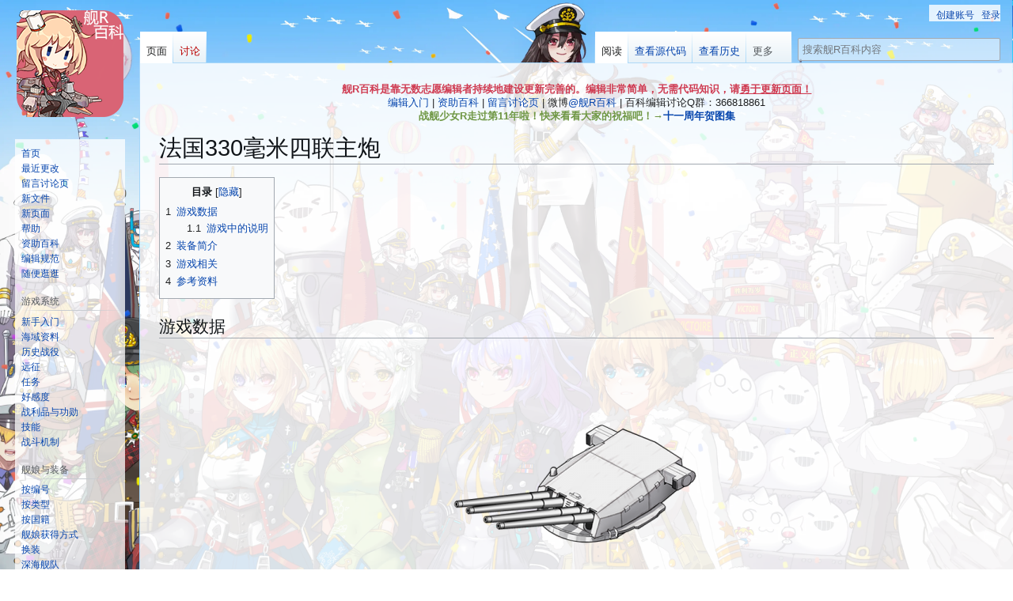

--- FILE ---
content_type: text/html; charset=UTF-8
request_url: https://www.zjsnrwiki.com/wiki/%E6%B3%95%E5%9B%BD330%E6%AF%AB%E7%B1%B3%E5%9B%9B%E8%81%94%E4%B8%BB%E7%82%AE
body_size: 37841
content:
<!DOCTYPE html>
<html class="client-nojs" lang="zh-Hans-CN" dir="ltr">
<head>
<meta charset="UTF-8">
<title>法国330毫米四联主炮 - 舰R百科，玩家自由编辑的战舰少女R百科</title>
<script>(function(){var className="client-js";var cookie=document.cookie.match(/(?:^|; )zjsnrwiki_zjsnrwiki_mwclientpreferences=([^;]+)/);if(cookie){cookie[1].split('%2C').forEach(function(pref){className=className.replace(new RegExp('(^| )'+pref.replace(/-clientpref-\w+$|[^\w-]+/g,'')+'-clientpref-\\w+( |$)'),'$1'+pref+'$2');});}document.documentElement.className=className;}());RLCONF={"wgBreakFrames":false,"wgSeparatorTransformTable":["",""],"wgDigitTransformTable":["",""],"wgDefaultDateFormat":"zh","wgMonthNames":["","1月","2月","3月","4月","5月","6月","7月","8月","9月","10月","11月","12月"],"wgRequestId":"df873596dc38be73f0d9bf04","wgCanonicalNamespace":"","wgCanonicalSpecialPageName":false,"wgNamespaceNumber":0,"wgPageName":"法国330毫米四联主炮","wgTitle":"法国330毫米四联主炮","wgCurRevisionId":108520,"wgRevisionId":108520,"wgArticleId":10791,"wgIsArticle":true,"wgIsRedirect":false,"wgAction":"view","wgUserName":null,"wgUserGroups":["*"],"wgCategories":["使用Tabber解析器标签的页面","装备"],"wgPageViewLanguage":"zh-cn","wgPageContentLanguage":"zh-cn","wgPageContentModel":"wikitext","wgRelevantPageName":"法国330毫米四联主炮","wgRelevantArticleId":10791,"wgIsProbablyEditable":false,"wgRelevantPageIsProbablyEditable":false,"wgRestrictionEdit":[],"wgRestrictionMove":[],"wgCargoDefaultQueryLimit":100,"wgCargoMapClusteringMinimum":80,"wgCargoMonthNamesShort":["1月","2月","3月","4月","5月","6月","7月","8月","9月","10月","11月","12月"],"wgPageFormsTargetName":null,"wgPageFormsAutocompleteValues":[],"wgPageFormsAutocompleteOnAllChars":false,"wgPageFormsFieldProperties":[],"wgPageFormsCargoFields":[],"wgPageFormsDependentFields":[],"wgPageFormsCalendarValues":[],"wgPageFormsCalendarParams":[],"wgPageFormsCalendarHTML":null,"wgPageFormsGridValues":[],"wgPageFormsGridParams":[],"wgPageFormsContLangYes":null,"wgPageFormsContLangNo":null,"wgPageFormsContLangMonths":[],"wgPageFormsHeightForMinimizingInstances":800,"wgPageFormsDelayReload":false,"wgPageFormsShowOnSelect":[],"wgPageFormsScriptPath":"/extensions/PageForms","edgValues":null,"wgPageFormsEDSettings":null,"wgAmericanDates":false,"wgMFDisplayWikibaseDescriptions":{"search":false,"watchlist":false,"tagline":false},"wgCiteReferencePreviewsActive":true,"wgVisualEditor":{"pageLanguageCode":"zh-Hans-CN","pageLanguageDir":"ltr","pageVariantFallbacks":"zh-cn"},"wgMediaViewerOnClick":true,"wgMediaViewerEnabledByDefault":true,"wgRelatedArticlesCompat":[],"wgFlowThreadConfig":{"Avatar":"https://www.zjsnrwiki.com/static/default_avatar.jpg","AnonymousAvatar":"https://www.zjsnrwiki.com/static/default_avatar.jpg","CantPostNotice":"您没有权限发表评论，请\u003Ca href=\"/wiki/%E7%89%B9%E6%AE%8A:%E7%94%A8%E6%88%B7%E7%99%BB%E5%BD%95\" title=\"特殊:用户登录\"\u003E登录\u003C/a\u003E后再发言。"},"wgEditSubmitButtonLabelPublish":false,"wgCheckUserClientHintsHeadersJsApi":["architecture","bitness","brands","fullVersionList","mobile","model","platform","platformVersion"]};
RLSTATE={"site.styles":"ready","user.styles":"ready","user":"ready","user.options":"loading","ext.tabberNeue.init.styles":"ready","skins.vector.styles.legacy":"ready","jquery.makeCollapsible.styles":"ready","ext.visualEditor.desktopArticleTarget.noscript":"ready","ext.relatedArticles.styles":"ready","ext.embedVideo.styles":"ready"};RLPAGEMODULES=["ext.RegularTooltips","ext.tabberNeue","site","mediawiki.page.ready","jquery.makeCollapsible","mediawiki.toc","skins.vector.legacy.js","ext.flowthread","ext.gadget.Backtotop","ext.visualEditor.desktopArticleTarget.init","ext.visualEditor.targetLoader","mmv.bootstrap","ext.relatedArticles.readMore.bootstrap","ext.checkUser.clientHints","ext.embedVideo.overlay","ext.cargo.purge"];</script>
<script>(RLQ=window.RLQ||[]).push(function(){mw.loader.impl(function(){return["user.options@12s5i",function($,jQuery,require,module){mw.user.tokens.set({"patrolToken":"+\\","watchToken":"+\\","csrfToken":"+\\"});
}];});});</script>
<link rel="stylesheet" href="/load.php?lang=zh-cn&amp;modules=ext.embedVideo.styles%7Cext.relatedArticles.styles%7Cext.tabberNeue.init.styles%7Cext.visualEditor.desktopArticleTarget.noscript%7Cjquery.makeCollapsible.styles%7Cskins.vector.styles.legacy&amp;only=styles&amp;skin=vector">
<script async="" src="/load.php?lang=zh-cn&amp;modules=startup&amp;only=scripts&amp;raw=1&amp;skin=vector"></script>
<meta name="ResourceLoaderDynamicStyles" content="">
<link rel="stylesheet" href="/load.php?lang=zh-cn&amp;modules=site.styles&amp;only=styles&amp;skin=vector">
<meta name="generator" content="MediaWiki 1.43.5">
<meta name="robots" content="max-image-preview:standard">
<meta name="format-detection" content="telephone=no">
<meta name="description" content="法国330毫米主炮设计用于敦刻尔克级。该炮采用四联装设计，结构上同之后黎塞留级的主炮非常相似。这种主炮发射重约570千克的弹丸，可以很好地压制敦刻尔克级的假想敌：装甲舰和巡洋舰。">
<meta name="keywords" content="法国330毫米四联主炮,战舰少女,舰R,wiki,百科,装备,海军武器,大型主炮,法国330毫米四联主炮参与了哪些战争">
<meta name="twitter:card" content="summary_large_image">
<meta name="viewport" content="width=1120">
<link rel="icon" href="/static/favicon.png">
<link rel="search" type="application/opensearchdescription+xml" href="/rest.php/v1/search" title="舰R百科 (zh-cn)">
<link rel="EditURI" type="application/rsd+xml" href="https://www.zjsnrwiki.com/api.php?action=rsd">
<link rel="canonical" href="https://www.zjsnrwiki.com/wiki/%E6%B3%95%E5%9B%BD330%E6%AF%AB%E7%B1%B3%E5%9B%9B%E8%81%94%E4%B8%BB%E7%82%AE">
<link rel="alternate" type="application/atom+xml" title="舰R百科的Atom feed" href="/index.php?title=%E7%89%B9%E6%AE%8A:%E6%9C%80%E8%BF%91%E6%9B%B4%E6%94%B9&amp;feed=atom">
<!-- Google tag (gtag.js) -->
<script async src="https://www.googletagmanager.com/gtag/js?id=G-QYEPKVGSYQ"></script>
<script>
  window.dataLayer = window.dataLayer || [];
  function gtag(){dataLayer.push(arguments);}
  gtag('js', new Date());

  gtag('config', 'G-QYEPKVGSYQ');
</script>
<!-- Microsoft Clarity -->
<script type="text/javascript">
    (function(c,l,a,r,i,t,y){
        c[a]=c[a]||function(){(c[a].q=c[a].q||[]).push(arguments)};
        t=l.createElement(r);t.async=1;t.src="https://www.clarity.ms/tag/"+i;
        y=l.getElementsByTagName(r)[0];y.parentNode.insertBefore(t,y);
    })(window, document, "clarity", "script", "jqfs9e3w9k");
</script>
<!-- Baidu SEO  -->
<script type="text/javascript">
var _hmt = _hmt || [];
(function() {
  var hm = document.createElement("script");
  hm.src = "https://hm.baidu.com/hm.js?5516c344adacc062cc895830dd13f42d";
  var s = document.getElementsByTagName("script")[0]; 
  s.parentNode.insertBefore(hm, s);
})();
</script>
<!-- Ahrefs -->
<script src="https://analytics.ahrefs.com/analytics.js" data-key="l5JnKIqB/b9cLxjUX3hzWQ" async></script>
<meta property="og:title" content="法国330毫米四联主炮 - 舰R百科，玩家自由编辑的战舰少女R百科">
<meta property="og:site_name" content="舰R百科">
<meta property="og:url" content="https://www.zjsnrwiki.com/wiki/%E6%B3%95%E5%9B%BD330%E6%AF%AB%E7%B1%B3%E5%9B%9B%E8%81%94%E4%B8%BB%E7%82%AE">
<meta property="og:description" content="法国330毫米主炮设计用于敦刻尔克级。该炮采用四联装设计，结构上同之后黎塞留级的主炮非常相似。这种主炮发射重约570千克的弹丸，可以很好地压制敦刻尔克级的假想敌：装甲舰和巡洋舰。">
<meta property="og:image" content="https://0v0.zjsnrwiki.com/static/wiki_logo.png">
<meta property="article:tag" content="法国330毫米四联主炮,战舰少女,舰R,wiki,百科,装备,海军武器,大型主炮,法国330毫米四联主炮参与了哪些战争">
<meta property="article:modified_time" content="2025-05-21T14:20:39Z">
<meta property="article:published_time" content="2025-05-21T14:20:39Z">
<script type="application/ld+json">{"@context":"http:\/\/schema.org","@type":"Article","name":"\u6cd5\u56fd330\u6beb\u7c73\u56db\u8054\u4e3b\u70ae - \u8230R\u767e\u79d1\uff0c\u73a9\u5bb6\u81ea\u7531\u7f16\u8f91\u7684\u6218\u8230\u5c11\u5973R\u767e\u79d1","headline":"\u6cd5\u56fd330\u6beb\u7c73\u56db\u8054\u4e3b\u70ae - \u8230R\u767e\u79d1\uff0c\u73a9\u5bb6\u81ea\u7531\u7f16\u8f91\u7684\u6218\u8230\u5c11\u5973R\u767e\u79d1","mainEntityOfPage":"\u6cd5\u56fd330\u6beb\u7c73\u56db\u8054\u4e3b\u70ae","identifier":"https:\/\/www.zjsnrwiki.com\/wiki\/%E6%B3%95%E5%9B%BD330%E6%AF%AB%E7%B1%B3%E5%9B%9B%E8%81%94%E4%B8%BB%E7%82%AE","url":"https:\/\/www.zjsnrwiki.com\/wiki\/%E6%B3%95%E5%9B%BD330%E6%AF%AB%E7%B1%B3%E5%9B%9B%E8%81%94%E4%B8%BB%E7%82%AE","description":"\u6cd5\u56fd330\u6beb\u7c73\u4e3b\u70ae\u8bbe\u8ba1\u7528\u4e8e\u6566\u523b\u5c14\u514b\u7ea7\u3002\u8be5\u70ae\u91c7\u7528\u56db\u8054\u88c5\u8bbe\u8ba1\uff0c\u7ed3\u6784\u4e0a\u540c\u4e4b\u540e\u9ece\u585e\u7559\u7ea7\u7684\u4e3b\u70ae\u975e\u5e38\u76f8\u4f3c\u3002\u8fd9\u79cd\u4e3b\u70ae\u53d1\u5c04\u91cd\u7ea6570\u5343\u514b\u7684\u5f39\u4e38\uff0c\u53ef\u4ee5\u5f88\u597d\u5730\u538b\u5236\u6566\u523b\u5c14\u514b\u7ea7\u7684\u5047\u60f3\u654c\uff1a\u88c5\u7532\u8230\u548c\u5de1\u6d0b\u8230\u3002","keywords":"\u6cd5\u56fd330\u6beb\u7c73\u56db\u8054\u4e3b\u70ae,\u6218\u8230\u5c11\u5973,\u8230R,wiki,\u767e\u79d1,\u88c5\u5907,\u6d77\u519b\u6b66\u5668,\u5927\u578b\u4e3b\u70ae,\u6cd5\u56fd330\u6beb\u7c73\u56db\u8054\u4e3b\u70ae\u53c2\u4e0e\u4e86\u54ea\u4e9b\u6218\u4e89","dateModified":"2025-05-21T14:20:39Z","datePublished":"2025-05-21T14:20:39Z","image":{"@type":"ImageObject","url":"https:\/\/0v0.zjsnrwiki.com\/static\/wiki_logo.png"},"author":{"@type":"Organization","name":"\u8230R\u767e\u79d1","url":"https:\/\/www.zjsnrwiki.com","logo":{"@type":"ImageObject","url":"https:\/\/0v0.zjsnrwiki.com\/static\/wiki_logo.png","caption":"\u8230R\u767e\u79d1"}},"publisher":{"@type":"Organization","name":"\u8230R\u767e\u79d1","url":"https:\/\/www.zjsnrwiki.com","logo":{"@type":"ImageObject","url":"https:\/\/0v0.zjsnrwiki.com\/static\/wiki_logo.png","caption":"\u8230R\u767e\u79d1"}},"potentialAction":{"@type":"SearchAction","target":"https:\/\/www.zjsnrwiki.com\/index.php?title=%E7%89%B9%E6%AE%8A:Search&search={search_term}","query-input":"required name=search_term"}}</script>
</head>
<body class="skin-vector-legacy mediawiki ltr sitedir-ltr mw-hide-empty-elt ns-0 ns-subject page-法国330毫米四联主炮 rootpage-法国330毫米四联主炮 skin-vector action-view"><div id="mw-page-base" class="noprint"></div>
<div id="mw-head-base" class="noprint"></div>
<div id="content" class="mw-body" role="main">
	<a id="top"></a>
	<div id="siteNotice"><div id="localNotice" data-nosnippet=""><div class="sitenotice" lang="zh-Hans-CN" dir="ltr"><div class="sitenotice deskOnly">
<p><span class="sitenotice-bold">舰R百科是靠无数志愿编辑者持续地建设更新完善的。编辑非常简单，无需代码知识，请<u><a href="/wiki/%E8%88%B0R%E7%99%BE%E7%A7%91:%E7%BC%96%E8%BE%91%E8%A7%84%E8%8C%83" title="舰R百科:编辑规范">勇于更新页面！</a></u></span><br />
<a href="/wiki/%E5%B8%AE%E5%8A%A9" title="帮助">编辑入门</a> | <a href="/wiki/%E8%88%B0R%E7%99%BE%E7%A7%91:%E5%A6%82%E4%BD%95%E5%B8%AE%E5%8A%A9%E6%88%91%E4%BB%AC%E5%AE%8C%E5%96%84%E7%BD%91%E7%AB%99" title="舰R百科:如何帮助我们完善网站">资助百科</a> | <a href="/wiki/%E8%AE%A8%E8%AE%BA:%E7%95%99%E8%A8%80%E8%AE%A8%E8%AE%BA%E9%A1%B5" title="讨论:留言讨论页">留言讨论页</a> | 微博<a target="_blank" rel="nofollow noreferrer noopener" class="external text" href="https://weibo.com/u/5727577027?sudaref=zjsnrwiki.com">@舰R百科</a> | 百科编辑讨论Q群：366818861<br /><span style="color:rgb(111,151,68)"><b>战舰少女R走过第11年啦！快来看看大家的祝福吧！→<a href="/wiki/%E5%8D%81%E4%B8%80%E5%91%A8%E5%B9%B4%E8%B4%BA%E5%9B%BE%E9%9B%86" title="十一周年贺图集">十一周年贺图集</a></b></span>
</p>
</div></div></div></div>
	<div class="mw-indicators">
	</div>
	<h1 id="firstHeading" class="firstHeading mw-first-heading"><span class="mw-page-title-main">法国330毫米四联主炮</span></h1>
	<div id="bodyContent" class="vector-body">
		<div id="siteSub" class="noprint">来自舰R百科</div>
		<div id="contentSub"><div id="mw-content-subtitle"></div></div>
		<div id="contentSub2"></div>
		
		<div id="jump-to-nav"></div>
		<a class="mw-jump-link" href="#mw-head">跳转到导航</a>
		<a class="mw-jump-link" href="#searchInput">跳转到搜索</a>
		<div id="mw-content-text" class="mw-body-content"><div class="mw-content-ltr mw-parser-output" lang="zh-Hans-CN" dir="ltr"><div id="toc" class="toc" role="navigation" aria-labelledby="mw-toc-heading"><input type="checkbox" role="button" id="toctogglecheckbox" class="toctogglecheckbox" style="display:none" /><div class="toctitle" lang="zh-Hans-CN" dir="ltr"><h2 id="mw-toc-heading">目录</h2><span class="toctogglespan"><label class="toctogglelabel" for="toctogglecheckbox"></label></span></div>
<ul>
<li class="toclevel-1 tocsection-1"><a href="#游戏数据"><span class="tocnumber">1</span> <span class="toctext">游戏数据</span></a>
<ul>
<li class="toclevel-2"><a href="#游戏中的说明"><span class="tocnumber">1.1</span> <span class="toctext">游戏中的说明</span></a></li>
</ul>
</li>
<li class="toclevel-1 tocsection-2"><a href="#装备简介"><span class="tocnumber">2</span> <span class="toctext">装备简介</span></a></li>
<li class="toclevel-1 tocsection-3"><a href="#游戏相关"><span class="tocnumber">3</span> <span class="toctext">游戏相关</span></a></li>
<li class="toclevel-1 tocsection-4"><a href="#参考资料"><span class="tocnumber">4</span> <span class="toctext">参考资料</span></a></li>
</ul>
</div>

<div class="mw-heading mw-heading2"><h2 id="游戏数据">游戏数据</h2></div>
<div class="mobileOnly">
<table class="shipAttrTable" style="text-align:center;margin: 1em auto 1em auto;max-width:556px">
<tbody><tr>
<th colspan="11">法国330毫米四联主炮
</th></tr>
<tr>
<td colspan="6">
<div style="position: relative;">
<div style="position: absolute;left:0px;right:0px"> <span typeof="mw:File"><span><img alt="战舰少女R - 法国330毫米四联主炮 - 大型主炮" src="https://0v0.zjsnrwiki.com/images/thumb/2/20/Equip_L_280.png/320px-Equip_L_280.png" decoding="async" loading="lazy" width="320" height="320" class="mw-file-element" srcset="https://0v0.zjsnrwiki.com/images/thumb/2/20/Equip_L_280.png/480px-Equip_L_280.png 1.5x, https://0v0.zjsnrwiki.com/images/2/20/Equip_L_280.png 2x" data-file-width="512" data-file-height="512" /></span></span></div> 
<div>

<img src="https://www.zjsnrwiki.com/static/images/Rarity_4.webp" class="notpageimage" />
</div>
</div></td></tr>
<tr>
<td colspan="6"><div style="text-align:center"></div>
</td></tr>
<tr>
<th style="width:55px">编号
</th>
<td style="width:55px">280
</td>
<th style="width:55px">类型
</th>
<td colspan="3" style="width:165px">大型主炮
</td></tr>
<tr>
<th>火力
</th>
<td>+18
</td>
<th>对空
</th>
<td>
</td>
<th>索敌
</th>
<td>
</td></tr>
<tr>
<th>装甲
</th>
<td>
</td>
<th>对潜
</th>
<td>
</td>
<th>幸运
</th>
<td>
</td></tr>
<tr>
<th>命中
</th>
<td>+1
</td>
<th>鱼雷
</th>
<td>
</td>
<th>射程
</th>
<td>超长
</td></tr>
<tr>
<th>回避
</th>
<td>
</td>
<th>轰炸
</th>
<td>
</td>
<td colspan="2">
</td></tr>
<tr>
<th colspan="6">可装备舰种
</th></tr>
<tr>
<td><div style="position: relative;">
<div style="position: absolute;"> 

<img src="https://www.zjsnrwiki.com/static/images/ban.webp" width="45px" />
</div>

<img src="https://www.zjsnrwiki.com/static/images/Equip_cv.webp" width="45px" />
</div>
</td>
<td><div style="position: relative;">
<div style="position: absolute;"> 

<img src="https://www.zjsnrwiki.com/static/images/ban.webp" width="45px" />
</div>

<img src="https://www.zjsnrwiki.com/static/images/Equip_cvl.webp" width="45px" />
</div>
</td>
<td><div style="position: relative;">
<div style="position: absolute;"> 

<img src="https://www.zjsnrwiki.com/static/images/ban.webp" width="45px" />
</div>

<img src="https://www.zjsnrwiki.com/static/images/Equip_av.webp" width="45px" />
</div>
</td>
<td><div style="position: relative;">
<div style="position: absolute;"> </div>

<img src="https://www.zjsnrwiki.com/static/images/Equip_bb.webp" width="45px" />
</div>
</td>
<td><div style="position: relative;">
<div style="position: absolute;"> </div>

<img src="https://www.zjsnrwiki.com/static/images/Equip_bbv.webp" width="45px" />
</div>
</td>
<td><div style="position: relative;">
<div style="position: absolute;"> </div>

<img src="https://www.zjsnrwiki.com/static/images/Equip_bc.webp" width="45px" />
</div>
</td></tr>
<tr>
<td><div style="position: relative;">
<div style="position: absolute;"> 

<img src="https://www.zjsnrwiki.com/static/images/ban.webp" width="45px" />
</div>

<img src="https://www.zjsnrwiki.com/static/images/Equip_ca.webp" width="45px" />
</div>
</td>
<td><div style="position: relative;">
<div style="position: absolute;"> 

<img src="https://www.zjsnrwiki.com/static/images/ban.webp" width="45px" />
</div>

<img src="https://www.zjsnrwiki.com/static/images/Equip_cav.webp" width="45px" />
</div>
</td>
<td><div style="position: relative;">
<div style="position: absolute;"> 

<img src="https://www.zjsnrwiki.com/static/images/ban.webp" width="45px" />
</div>

<img src="https://www.zjsnrwiki.com/static/images/Equip_clt.webp" width="45px" />
</div>
</td>
<td><div style="position: relative;">
<div style="position: absolute;"> 

<img src="https://www.zjsnrwiki.com/static/images/ban.webp" width="45px" />
</div>

<img src="https://www.zjsnrwiki.com/static/images/Equip_cl.webp" width="45px" />
</div>
</td>
<td><div style="position: relative;">
<div style="position: absolute;"> </div>

<img src="https://www.zjsnrwiki.com/static/images/Equip_bm.webp" width="45px" />
</div>
</td>
<td><div style="position: relative;">
<div style="position: absolute;"> 

<img src="https://www.zjsnrwiki.com/static/images/ban.webp" width="45px" />
</div>

<img src="https://www.zjsnrwiki.com/static/images/Equip_dd.webp" width="45px" />
</div>
</td></tr>
<tr>
<td><div style="position: relative;">
<div style="position: absolute;"> 

<img src="https://www.zjsnrwiki.com/static/images/ban.webp" width="45px" />
</div>

<img src="https://www.zjsnrwiki.com/static/images/Equip_ssg.webp" width="45px" />
</div>
</td>
<td><div style="position: relative;">
<div style="position: absolute;"> 

<img src="https://www.zjsnrwiki.com/static/images/ban.webp" width="45px" />
</div>

<img src="https://www.zjsnrwiki.com/static/images/Equip_ss.webp" width="45px" />
</div>
</td>
<td><div style="position: relative;">
<div style="position: absolute;"> 

<img src="https://www.zjsnrwiki.com/static/images/ban.webp" width="45px" />
</div>

<img src="https://www.zjsnrwiki.com/static/images/Equip_sc.webp" width="45px" />
</div>
</td>
<td><div style="position: relative;">
<div style="position: absolute;"> 

<img src="https://www.zjsnrwiki.com/static/images/ban.webp" width="45px" />
</div>

<img src="https://www.zjsnrwiki.com/static/images/Equip_ap.webp" width="45px" />
</div>
</td>
<td><div style="position: relative;">
<div style="position: absolute;"> 

<img src="https://www.zjsnrwiki.com/static/images/ban.webp" width="45px" />
</div>

<img src="https://www.zjsnrwiki.com/static/images/Equip_ddg.webp" width="45px" />
</div>
</td>
<td><div style="position: relative;">
<div style="position: absolute;"> 

<img src="https://www.zjsnrwiki.com/static/images/ban.webp" width="45px" />
</div>

<img src="https://www.zjsnrwiki.com/static/images/Equip_ddgaa.webp" width="45px" />
</div>
</td></tr>
<tr>
<td><div style="position: relative;">
<div style="position: absolute;"> 

<img src="https://www.zjsnrwiki.com/static/images/ban.webp" width="45px" />
</div>

<img src="https://www.zjsnrwiki.com/static/images/Equip_cg.webp" width="45px" />
</div>
</td>
<td><div style="position: relative;">
<div style="position: absolute;"> 

<img src="https://www.zjsnrwiki.com/static/images/ban.webp" width="45px" />
</div>

<img src="https://www.zjsnrwiki.com/static/images/Equip_cgaa.webp" width="45px" />
</div>
</td>
<td><div style="position: relative;">
<div style="position: absolute;"> </div>

<img src="https://www.zjsnrwiki.com/static/images/Equip_cbg.webp" width="45px" />
</div>
</td>
<td><div style="position: relative;">
<div style="position: absolute;"> </div>

<img src="https://www.zjsnrwiki.com/static/images/Equip_bbg.webp" width="45px" />
</div>
</td>
<td>
</td>
<td>
</td></tr>
<tr>
<th>废弃<br />资源
</th>
<td colspan="2">

<img src="https://www.zjsnrwiki.com/static/images/oil.webp" width="25px" />
0 

<img src="https://www.zjsnrwiki.com/static/images/ammo.webp" width="25px" />
7<br />

<img src="https://www.zjsnrwiki.com/static/images/iron.webp" width="25px" />
7 

<img src="https://www.zjsnrwiki.com/static/images/aluminum.webp" width="25px" />
0
</td>
<th>开发<br />时间
</th>
<td colspan="2">不可开发
</td></tr>
<tr>
<th>舰娘<br />自带
</th>
<td colspan="5"><a href="/wiki/%E6%95%A6%E5%88%BB%E5%B0%94%E5%85%8B" title="敦刻尔克">敦刻尔克</a>、<a href="/wiki/%E6%96%AF%E7%89%B9%E6%8B%89%E6%96%AF%E5%A0%A1" title="斯特拉斯堡">斯特拉斯堡</a>自带
</td></tr>
<tr>
<th>其他获<br />得方式
</th>
<td colspan="5">
</td></tr></tbody></table>
</div><div class="deskOnly"><div style="position:relative;"><div style="position:relative;text-align:center;z-index:1"> <span typeof="mw:File"><a href="/wiki/%E6%96%87%E4%BB%B6:Equip_L_280.png" class="mw-file-description"><img alt="战舰少女R - 法国330毫米四联主炮 - 大型主炮" src="https://0v0.zjsnrwiki.com/images/thumb/2/20/Equip_L_280.png/384px-Equip_L_280.png" decoding="async" loading="lazy" width="384" height="384" class="mw-file-element" srcset="https://0v0.zjsnrwiki.com/images/2/20/Equip_L_280.png 1.5x" data-file-width="512" data-file-height="512" /></a></span></div><div style="width:100%;height:635px;position:absolute;left:0px;top:0px;overflow:hidden;z-index:-1">


<img src="https://www.zjsnrwiki.com/static/images/Rarity_4.webp" style="width:100%;position:absolute;top:-225px" class="notpageimage" />
<div></div></div><div style="position:relative;color:#FFFFFF;width:972px;margin:0 auto">

<img src="https://www.zjsnrwiki.com/static/images/Equipment_status_bg4.webp" style="width:100%" class="notpageimage" />

<span style="font-family:Tahoma; position:absolute; left:1%; top:-5%; font-size:2em;-webkit-text-stroke-color:#000000;-webkit-text-stroke-width:0.75px;text-stroke-color:#000000;text-stroke-width:0.75px"><strong>No. 280</strong></span><span style="position:absolute; left:38%; top:14%; font-size:1.65em; font-weight:bold;">法国330毫米四联主炮</span><div style="position:absolute; left:78%; top:6%; width:22%;">
<table border="0">

<tbody><tr>
<td style="font-size:1.75em;width:15%;text-align:center;">大型主炮
</td></tr></tbody></table></div><span style="position:absolute; left:1%; top:16%;">火力　　+18</span><span style="position:absolute; left:1%; top:32%;">装甲　　</span><span style="position:absolute; left:1%; top:48%;">命中　　+1</span><span style="position:absolute; left:1%; top:64%;">回避　　</span><span style="position:absolute; left:13%; top:16%;">对空　　</span><span style="position:absolute; left:13%; top:32%;">对潜　　</span><span style="position:absolute; left:13%; top:48%;">鱼雷　　</span><span style="position:absolute; left:13%; top:64%;">轰炸　　</span><span style="position:absolute; left:25%; top:16%;">索敌　　</span><span style="position:absolute; left:25%; top:32%;">幸运　　</span><span style="position:absolute; left:25%; top:48%;">射程　　超长</span><span style="position:absolute; left:25%; top:64%;">对空补正</span><div style="position:absolute; left:0; top:76%;">
<table border="0" style="background-color:rgba(255,255,255,0)">

<tbody><tr>
<td><div style="position: relative;"><div style="position: absolute;"> 

<img src="https://www.zjsnrwiki.com/static/images/ban.webp" width="35px" />
</div>

<img src="https://www.zjsnrwiki.com/static/images/Equip_cv.webp" width="35px" />
</div>
</td>
<td><div style="position: relative;"><div style="position: absolute;"> 

<img src="https://www.zjsnrwiki.com/static/images/ban.webp" width="35px" />
</div>

<img src="https://www.zjsnrwiki.com/static/images/Equip_cvl.webp" width="35px" />
</div>
</td>
<td><div style="position: relative;"><div style="position: absolute;"> 

<img src="https://www.zjsnrwiki.com/static/images/ban.webp" width="35px" />
</div>

<img src="https://www.zjsnrwiki.com/static/images/Equip_av.webp" width="35px" />
</div>
</td>
<td><div style="position: relative;"><div style="position: absolute;"> </div>

<img src="https://www.zjsnrwiki.com/static/images/Equip_bb.webp" width="35px" />
</div>
</td>
<td><div style="position: relative;"><div style="position: absolute;"> </div>

<img src="https://www.zjsnrwiki.com/static/images/Equip_bbv.webp" width="35px" />
</div>
</td>
<td><div style="position: relative;"><div style="position: absolute;"> </div>

<img src="https://www.zjsnrwiki.com/static/images/Equip_bc.webp" width="35px" />
</div>
</td>
<td><div style="position: relative;"><div style="position: absolute;"> 

<img src="https://www.zjsnrwiki.com/static/images/ban.webp" width="35px" />
</div>

<img src="https://www.zjsnrwiki.com/static/images/Equip_ca.webp" width="35px" />
</div>
</td>
<td><div style="position: relative;"><div style="position: absolute;"> 

<img src="https://www.zjsnrwiki.com/static/images/ban.webp" width="35px" />
</div>

<img src="https://www.zjsnrwiki.com/static/images/Equip_cav.webp" width="35px" />
</div>
</td>
<td><div style="position: relative;"><div style="position: absolute;"> 

<img src="https://www.zjsnrwiki.com/static/images/ban.webp" width="35px" />
</div>

<img src="https://www.zjsnrwiki.com/static/images/Equip_clt.webp" width="35px" />
</div>
</td>
<td><div style="position: relative;"><div style="position: absolute;"> 

<img src="https://www.zjsnrwiki.com/static/images/ban.webp" width="35px" />
</div>

<img src="https://www.zjsnrwiki.com/static/images/Equip_cl.webp" width="35px" />
</div>
</td>
<td><div style="position: relative;"><div style="position: absolute;"> </div>

<img src="https://www.zjsnrwiki.com/static/images/Equip_bm.webp" width="35px" />
</div>
</td>
<td><div style="position: relative;"><div style="position: absolute;"> 

<img src="https://www.zjsnrwiki.com/static/images/ban.webp" width="35px" />
</div>

<img src="https://www.zjsnrwiki.com/static/images/Equip_dd.webp" width="35px" />
</div>
</td>
<td><div style="position: relative;"><div style="position: absolute;"> 

<img src="https://www.zjsnrwiki.com/static/images/ban.webp" width="35px" />
</div>

<img src="https://www.zjsnrwiki.com/static/images/Equip_ssg.webp" width="35px" />
</div>
</td>
<td><div style="position: relative;"><div style="position: absolute;"> 

<img src="https://www.zjsnrwiki.com/static/images/ban.webp" width="35px" />
</div>

<img src="https://www.zjsnrwiki.com/static/images/Equip_ss.webp" width="35px" />
</div>
</td>
<td><div style="position: relative;"><div style="position: absolute;"> 

<img src="https://www.zjsnrwiki.com/static/images/ban.webp" width="35px" />
</div>

<img src="https://www.zjsnrwiki.com/static/images/Equip_sc.webp" width="35px" />
</div>
</td>
<td><div style="position: relative;"><div style="position: absolute;"> 

<img src="https://www.zjsnrwiki.com/static/images/ban.webp" width="35px" />
</div>

<img src="https://www.zjsnrwiki.com/static/images/Equip_ap.webp" width="35px" />
</div>
</td>
<td><div style="position: relative;"><div style="position: absolute;"> 

<img src="https://www.zjsnrwiki.com/static/images/ban.webp" width="35px" />
</div>

<img src="https://www.zjsnrwiki.com/static/images/Equip_ddg.webp" width="35px" />
</div>
</td>
<td><div style="position: relative;"><div style="position: absolute;"> 

<img src="https://www.zjsnrwiki.com/static/images/ban.webp" width="35px" />
</div>

<img src="https://www.zjsnrwiki.com/static/images/Equip_ddgaa.webp" width="35px" />
</div>
</td>
<td><div style="position: relative;"><div style="position: absolute;"> 

<img src="https://www.zjsnrwiki.com/static/images/ban.webp" width="35px" />
</div>

<img src="https://www.zjsnrwiki.com/static/images/Equip_cg.webp" width="35px" />
</div>
</td>
<td><div style="position: relative;"><div style="position: absolute;"> 

<img src="https://www.zjsnrwiki.com/static/images/ban.webp" width="35px" />
</div>

<img src="https://www.zjsnrwiki.com/static/images/Equip_cgaa.webp" width="35px" />
</div>
</td>
<td><div style="position: relative;"><div style="position: absolute;"> </div>

<img src="https://www.zjsnrwiki.com/static/images/Equip_cbg.webp" width="35px" />
</div>
</td>
<td><div style="position: relative;"><div style="position: absolute;"> </div>

<img src="https://www.zjsnrwiki.com/static/images/Equip_bbg.webp" width="35px" />
</div>
</td></tr></tbody></table></div>
<table border="0" style="width:61%; position:absolute; left:38%; top:28%; line-height:135%; background-color:rgba(255,255,255,0);">

<tbody><tr>
<td style="width:12%"><strong>废弃资源</strong>
</td>
<td style="width:48%">

<img src="https://www.zjsnrwiki.com/static/images/oil.webp" width="25px" />
0 

<img src="https://www.zjsnrwiki.com/static/images/ammo.webp" width="25px" />
7 

<img src="https://www.zjsnrwiki.com/static/images/iron.webp" width="25px" />
7 

<img src="https://www.zjsnrwiki.com/static/images/aluminum.webp" width="25px" />
0
</td>
<td style="width:12%"><strong>开发时间</strong>
</td>
<td style="width:28%">不可开发
</td></tr>
<tr>
<td><strong>获得方式</strong>
</td>
<td colspan="3"><span class="equip_temp_text"><a href="/wiki/%E6%95%A6%E5%88%BB%E5%B0%94%E5%85%8B" title="敦刻尔克">敦刻尔克</a>、<a href="/wiki/%E6%96%AF%E7%89%B9%E6%8B%89%E6%96%AF%E5%A0%A1" title="斯特拉斯堡">斯特拉斯堡</a>自带</span> <span class="equip_temp_text"></span>
</td></tr></tbody></table>
<span style="position:absolute; bottom:100%; right:2%; text-align:right; color:#FFF; text-shadow:0px 0px 5px #000,1px 1px 0px #000;"><br /></span></div></div>
<p><br />
</p>
</div>
<div class="mw-heading mw-heading3"><h3 id="游戏中的说明">游戏中的说明</h3></div>
<pre>法国330毫米主炮设计用于敦刻尔克级。该炮采用四联装设计，结构上同之后黎塞留级的主炮非常相似。这种主炮发射重约570千克的弹丸，可以很好地压制敦刻尔克级的假想敌：装甲舰和巡洋舰。
</pre>
<div class="mw-heading mw-heading2"><h2 id="装备简介">装备简介</h2></div>
<p><b>330mm/50 M1932</b>为法国海军为<a href="/wiki/%E6%95%A6%E5%88%BB%E5%B0%94%E5%85%8B" title="敦刻尔克">敦刻尔克</a>级战列舰专门开发的主炮，改进自诺曼底级战列舰的<a href="/wiki/%E5%9B%9B%E8%81%94340%E6%AF%AB%E7%B1%B3%E4%B8%BB%E7%82%AE" title="四联340毫米主炮">340mm火炮</a>。M1932火炮初速较高，射程远，垂直穿甲能力强，但水平甲板穿透力较差。M1932主炮的炮弹重560千克，炮弹初速870米/秒，最大射程417000米，最大仰角35°。主炮的发射速率可达到每22秒钟发射一发炮弹。装有19.3千克炸药的穿甲弹可在28千米的射程上穿透300毫米的装甲。
</p><p>敦刻尔克使用的四联装炮塔主要是为了节省排水量与防护面积，采用四联装比采用双联装（舰炮数量均为8门）要减少27.6%的重量，但也带来了一座炮塔失能就损失一半火力的缺陷。此外，由于炮管排列太近，敦刻尔克级齐射时的弹着散布很大。1号炮塔的射界为280°，2号炮塔的射界为300°，回转速度为5度每秒。每座炮塔内左右两边的两门火炮不能独立俯仰，只能两两俯仰。
</p><p><br />
<b><a href="/wiki/%E6%96%AF%E7%89%B9%E6%8B%89%E6%96%AF%E5%A0%A1" title="斯特拉斯堡">斯特拉斯堡</a>号战列舰的两座主炮，注意2号炮塔右侧两门火炮一同扬起。</b>
</p><p><span typeof="mw:File"><a href="/wiki/%E6%96%87%E4%BB%B6:WNFR_13-50_m1931_Strasbourg_bow_pic.jpg" class="mw-file-description"><img src="https://0v0.zjsnrwiki.com/images/thumb/e/e3/WNFR_13-50_m1931_Strasbourg_bow_pic.jpg/400px-WNFR_13-50_m1931_Strasbourg_bow_pic.jpg" decoding="async" loading="lazy" width="400" height="586" class="mw-file-element" srcset="https://0v0.zjsnrwiki.com/images/thumb/e/e3/WNFR_13-50_m1931_Strasbourg_bow_pic.jpg/600px-WNFR_13-50_m1931_Strasbourg_bow_pic.jpg 1.5x, https://0v0.zjsnrwiki.com/images/e/e3/WNFR_13-50_m1931_Strasbourg_bow_pic.jpg 2x" data-file-width="640" data-file-height="938" /></a></span>
</p>
<div class="mw-heading mw-heading2"><h2 id="游戏相关">游戏相关</h2></div>
<p>目前为止（3.6.0版本）火力最低的超长射程炮。可能<span title="你知道得太多了&#124;v0" class="heimu">别看了真的只是可能</span>存在一定的特殊情况下使用的价值。
</p><p><br />
</p>
<table class="navbox" cellspacing="0" style=";"><tbody><tr><td style="padding:2px;"><table cellspacing="0" class="nowraplinks mw-collapsible mw-collapsible mw-uncollapsed" style="width:100%;background:transparent;color:inherit;;"><tbody><tr><th style=";background:#94B6E9;fint-size:15px;" colspan="2" class="navbox-title"><div style="float:left; width:6em;text-align:left;"><div class="noprint plainlinks hlist navbar nomobile" style=""><a href="/wiki/%E6%A8%A1%E6%9D%BF:%E6%80%BB%E7%B4%A2%E5%BC%95" title="模板:总索引"><span style=";background:#94B6E9;fint-size:15px;;border:none;" title="">查</span></a><span style="white-space:nowrap; font-weight:bold;">&#160;·</span><a href="/wiki/%E6%A8%A1%E6%9D%BF%E8%AE%A8%E8%AE%BA:%E6%80%BB%E7%B4%A2%E5%BC%95" title="模板讨论:总索引"><span style=";background:#94B6E9;fint-size:15px;;border:none;" title="">论</span></a><span style="white-space:nowrap; font-weight:bold;">&#160;·</span><a target="_blank" rel="nofollow noreferrer noopener" class="external text" href="https://www.zjsnrwiki.com/index.php?title=%E6%A8%A1%E6%9D%BF:%E6%80%BB%E7%B4%A2%E5%BC%95&amp;action=edit"><span style=";background:#94B6E9;fint-size:15px;;border:none;" title="">编</span></a></div></div><span style="font-size:110%;"><a href="/wiki/%E9%A6%96%E9%A1%B5" title="首页">首页</a></span></th></tr><tr style="height:2px"><td></td></tr><tr><td colspan="2" style="width:100%;padding:0px;;;" class="navbox-list navbox-even"><div style="padding:0em 0.25em"></div><table cellspacing="0" class="nowraplinks mw-collapsible mw-uncollapsed navbox-subgroup" style="width:100%;;;;"><tbody><tr><th style=";background:#AEC8EE;" colspan="2" class="navbox-title"><div style="float:left; width:6em;text-align:left;">&#160;</div><span style="font-size:100%;"><a href="/wiki/%E8%A3%85%E5%A4%87" title="装备">装备</a></span></th></tr><tr style="height:2px;"><td></td></tr><tr><td colspan="2" style="width:100%;padding:0px;font-size:1em;;;" class="navbox-list navbox-odd"><div style="padding:0em 0.25em"><div class="tabber tabber--init"><header class="tabber__header"><button class="tabber__header__prev" tabindex="-1" type="button" aria-hidden="true"></button><nav class="tabber__tabs" role="tablist"><a class="tabber__tab" role="tab" id="tabber-小型主炮-label" href="#tabber-小型主炮" aria-controls="tabber-小型主炮">小型主炮</a><a class="tabber__tab" role="tab" id="tabber-中型主炮-label" href="#tabber-中型主炮" aria-controls="tabber-中型主炮">中型主炮</a><a class="tabber__tab" role="tab" id="tabber-大型主炮-label" href="#tabber-大型主炮" aria-controls="tabber-大型主炮">大型主炮</a><a class="tabber__tab" role="tab" id="tabber-炮潜主炮&amp;副炮&amp;炮弹-label" href="#tabber-炮潜主炮&amp;副炮&amp;炮弹" aria-controls="tabber-炮潜主炮&amp;副炮&amp;炮弹">炮潜主炮&amp;副炮&amp;炮弹</a><a class="tabber__tab" role="tab" id="tabber-鱼雷-label" href="#tabber-鱼雷" aria-controls="tabber-鱼雷">鱼雷</a><a class="tabber__tab" role="tab" id="tabber-战斗机-label" href="#tabber-战斗机" aria-controls="tabber-战斗机">战斗机</a><a class="tabber__tab" role="tab" id="tabber-鱼雷机-label" href="#tabber-鱼雷机" aria-controls="tabber-鱼雷机">鱼雷机</a><a class="tabber__tab" role="tab" id="tabber-轰炸机-label" href="#tabber-轰炸机" aria-controls="tabber-轰炸机">轰炸机</a><a class="tabber__tab" role="tab" id="tabber-侦察机-label" href="#tabber-侦察机" aria-controls="tabber-侦察机">侦察机</a><a class="tabber__tab" role="tab" id="tabber-防空炮&amp;反潜装备-label" href="#tabber-防空炮&amp;反潜装备" aria-controls="tabber-防空炮&amp;反潜装备">防空炮&amp;反潜装备</a><a class="tabber__tab" role="tab" id="tabber-导弹&amp;发射器-label" href="#tabber-导弹&amp;发射器" aria-controls="tabber-导弹&amp;发射器">导弹&amp;发射器</a><a class="tabber__tab" role="tab" id="tabber-雷达-label" href="#tabber-雷达" aria-controls="tabber-雷达">雷达</a><a class="tabber__tab" role="tab" id="tabber-强化部件-label" href="#tabber-强化部件" aria-controls="tabber-强化部件">强化部件</a></nav><button class="tabber__header__next" tabindex="-1" type="button" aria-hidden="true"></button></header><section class="tabber__section"><article class="tabber__panel" role="tabpanel" tabindex="0" id="tabber-小型主炮" aria-labelledby="tabber-小型主炮-label"><p class="mw-empty-elt"></p><table class="navbox" cellspacing="0" style=";"><tbody><tr><td style="padding:2px;"><table cellspacing="0" class="nowraplinks" style="width:100%;background:transparent;color:inherit;;"><tbody><tr><td class="navbox-group" style=";background:#E6E6FA;;">3"</td><td style="text-align:left;border-left:2px solid #fdfdfd;width:100%;padding:0px;;;" class="navbox-list navbox-odd"><div style="padding:0em 0.25em"><a href="/wiki/%E8%8B%B1%E5%9B%BD%E5%8F%8C%E8%81%943%E8%8B%B1%E5%AF%B8%E9%80%9F%E5%B0%84%E7%82%AE" title="英国双联3英寸速射炮">英国双联3英寸速射炮</a> • <a href="/wiki/%E5%A5%A5%E6%89%98%E5%8F%8C%E8%81%9476%E6%AF%AB%E7%B1%B3%E9%80%9F%E5%B0%84%E7%82%AE" title="奥托双联76毫米速射炮">奥托双联76毫米速射炮</a> • <a href="/wiki/3%E8%8B%B1%E5%AF%B8%E6%94%B9%E8%BF%9B%E5%9E%8B%E9%AB%98%E7%82%AE" title="3英寸改进型高炮">3英寸改进型高炮</a> • <a href="/wiki/T-34/85%E7%82%AE%E5%A1%94%EF%BC%88186%EF%BC%89" title="T-34/85炮塔（186）">T-34/85炮塔（186）</a> • <a href="/wiki/3%E8%8B%B1%E5%AF%B8L70%E5%8F%8C%E8%81%94%E8%88%B0%E7%82%AE" title="3英寸L70双联舰炮">3英寸L70双联舰炮</a> • <a href="/wiki/AK-726%E5%8F%8C%E8%81%94%E8%88%B0%E7%82%AE" title="AK-726双联舰炮">AK-726双联舰炮</a> • <a href="/wiki/%E7%89%B9%E6%AE%8A%E7%82%AE%E5%A1%94%EF%BC%88T-34/76%EF%BC%89" title="特殊炮塔（T-34/76）">特殊炮塔（T-34/76）</a></div></td></tr><tr style="height:2px"><td></td></tr><tr><td class="navbox-group" style=";background:#E6E6FA;;">4"</td><td style="text-align:left;border-left:2px solid #fdfdfd;width:100%;padding:0px;;;" class="navbox-list navbox-even"><div style="padding:0em 0.25em"><a href="/wiki/%E6%97%A5%E6%9C%AC12%E5%8E%98%E7%B1%B3%E5%8D%95%E8%A3%85%E7%82%AE" title="日本12厘米单装炮">日本12厘米单装炮</a> • <a href="/wiki/%E8%8B%B1%E5%9B%BD%E5%8F%8C%E8%81%944%E8%8B%B1%E5%AF%B8%E7%82%AE" title="英国双联4英寸炮">英国双联4英寸炮</a> • <a href="/wiki/%E8%8B%B1%E5%9B%BD%E5%8F%8C%E8%81%944.7%E8%8B%B1%E5%AF%B8%E7%82%AE" title="英国双联4.7英寸炮">英国双联4.7英寸炮</a> • <a href="/wiki/%E8%8B%B1%E5%9B%BD%E5%8D%95%E8%A3%854%E8%8B%B1%E5%AF%B8%E7%82%AE" title="英国单装4英寸炮">英国单装4英寸炮</a> • <a href="/wiki/%E6%97%A5%E6%9C%AC10%E5%8E%98%E7%B1%B3%E8%BF%9E%E8%A3%85%E7%82%AE" title="日本10厘米连装炮">日本10厘米连装炮</a> • <a href="/wiki/%E6%84%8F%E5%A4%A7%E5%88%A9%E5%8F%8C%E8%81%94120%E6%AF%AB%E7%B1%B3%E7%82%AE" title="意大利双联120毫米炮">意大利双联120毫米炮</a> • <a href="/wiki/%E8%8B%B1%E5%9B%BD%E5%8F%8C%E8%81%944.5%E8%8B%B1%E5%AF%B8%E7%82%AE%EF%BC%88MK.VI%E5%9E%8B%EF%BC%89" title="英国双联4.5英寸炮（MK.VI型）">英国双联4.5英寸炮（MK.VI型）</a> • <a href="/wiki/MK.N6%E5%8F%8C%E8%81%944.5%E8%8B%B1%E5%AF%B8%E7%82%AE" title="MK.N6双联4.5英寸炮">MK.N6双联4.5英寸炮</a> • <a href="/wiki/%E8%8B%8F%E8%81%94%D0%A1%D0%9C-5-1%E5%8F%8C%E8%81%94100%E6%AF%AB%E7%B1%B3%E9%AB%98%E7%82%AE" title="苏联СМ-5-1双联100毫米高炮">苏联СМ-5-1双联100毫米高炮</a> • <a href="/wiki/%E5%8D%9A%E7%A6%8F%E6%96%AF%E5%8F%8C%E8%81%94120%E6%AF%AB%E7%B1%B3%E7%82%AE" title="博福斯双联120毫米炮">博福斯双联120毫米炮</a> • <a href="/wiki/100%E6%AF%AB%E7%B1%B3%E9%80%9F%E5%B0%84%E7%82%AE(53)" title="100毫米速射炮(53)">100毫米速射炮(53)</a> • <a href="/wiki/100%E6%AF%AB%E7%B1%B3%E9%80%9F%E5%B0%84%E7%82%AE%EF%BC%88G%EF%BC%89" title="100毫米速射炮（G）">100毫米速射炮（G）</a> • <a href="/wiki/79%E5%BC%8F%E5%8F%8C%E8%81%94100%E6%AF%AB%E7%B1%B3%E4%B8%BB%E7%82%AE" title="79式双联100毫米主炮">79式双联100毫米主炮</a> • <a href="/wiki/%E5%85%AD%E4%B8%80%E5%BC%8F%E8%88%B0%E7%82%AE" title="六一式舰炮">六一式舰炮</a> • <a href="/wiki/79B%E5%BC%8F%E6%94%B9%E8%BF%9B%E5%9E%8B%E5%8F%8C%E8%81%94100%E6%AF%AB%E7%B1%B3%E4%B8%BB%E7%82%AE" title="79B式改进型双联100毫米主炮">79B式改进型双联100毫米主炮</a></div></td></tr><tr style="height:2px"><td></td></tr><tr><td class="navbox-group" style=";background:#E6E6FA;;">5"</td><td style="text-align:left;border-left:2px solid #fdfdfd;width:100%;padding:0px;;;" class="navbox-list navbox-odd"><div style="padding:0em 0.25em"><a href="/wiki/%E6%97%A5%E6%9C%AC12.7%E5%8E%98%E7%B1%B3%E5%8D%95%E8%A3%85%E7%82%AE" title="日本12.7厘米单装炮">日本12.7厘米单装炮</a> • <a href="/wiki/%E6%97%A5%E6%9C%AC12.7%E5%8E%98%E7%B1%B3%E8%BF%9E%E8%A3%85%E7%82%AE" title="日本12.7厘米连装炮">日本12.7厘米连装炮</a> • <a href="/wiki/%E5%BE%B7%E5%9B%BD%E5%8D%95%E8%A3%85127%E6%AF%AB%E7%B1%B3%E7%82%AE" title="德国单装127毫米炮">德国单装127毫米炮</a> • <a href="/wiki/%E7%BE%8E%E5%9B%BD%E5%8F%8C%E8%81%945%E8%8B%B1%E5%AF%B8%E5%B9%B3%E9%AB%98%E4%B8%A4%E7%94%A8%E7%82%AE" title="美国双联5英寸平高两用炮">美国双联5英寸平高两用炮</a> • <a href="/wiki/%E7%BE%8E%E5%9B%BD%E5%8D%95%E8%A3%855%E8%8B%B1%E5%AF%B8%E7%82%AE" title="美国单装5英寸炮">美国单装5英寸炮</a> • <a href="/wiki/%E8%8B%8F%E8%81%94%E5%8D%95%E8%A3%85130%E6%AF%AB%E7%B1%B3%E7%82%AE" title="苏联单装130毫米炮">苏联单装130毫米炮</a> • <a href="/wiki/%E8%8B%8F%E8%81%94%E5%8F%8C%E8%81%94130%E6%AF%AB%E7%B1%B3%E7%82%AE" title="苏联双联130毫米炮">苏联双联130毫米炮</a> • <a href="/wiki/%E7%BE%8E%E5%9B%BD%E5%8F%8C%E8%81%945%E8%8B%B1%E5%AF%B8%E7%82%AE" title="美国双联5英寸炮">美国双联5英寸炮</a> • <a href="/wiki/%E5%BE%B7%E5%9B%BD%E5%8F%8C%E8%81%94128%E6%AF%AB%E7%B1%B3%E9%AB%98%E5%B9%B3%E4%B8%A4%E7%94%A8%E7%82%AE" title="德国双联128毫米高平两用炮">德国双联128毫米高平两用炮</a> • <a href="/wiki/%E6%B3%95%E5%9B%BDM1948%E5%8F%8C%E8%81%94127%E6%AF%AB%E7%B1%B3%E7%82%AE" title="法国M1948双联127毫米炮">法国M1948双联127毫米炮</a> • <a href="/wiki/%E8%8B%8F%E8%81%94%D0%A1%D0%9C-2-1%E5%8F%8C%E8%81%94130%E6%AF%AB%E7%B1%B3%E7%82%AE" title="苏联СМ-2-1双联130毫米炮">苏联СМ-2-1双联130毫米炮</a> • <a href="/wiki/%E5%8F%8C%E8%81%945%E8%8B%B1%E5%AF%B8%E5%B9%B3%E9%AB%98%E4%B8%A4%E7%94%A8%E7%82%AE%EF%BC%88RAT%EF%BC%89" title="双联5英寸平高两用炮（RAT）">双联5英寸平高两用炮（RAT）</a> • <a href="/wiki/5%E8%8B%B1%E5%AF%B8%E9%AB%98%E5%B9%B3%E4%B8%A4%E7%94%A8%E7%82%AE%EF%BC%88MK4%EF%BC%89" title="5英寸高平两用炮（MK4）">5英寸高平两用炮（MK4）</a> • <a href="/wiki/MK12%E5%9E%8B5%E8%8B%B1%E5%AF%B8%E8%88%B0%E7%82%AE" title="MK12型5英寸舰炮">MK12型5英寸舰炮</a> • <a href="/wiki/5%E8%8B%B1%E5%AF%B8L54%E5%8F%8C%E8%81%94%E9%AB%98%E5%B9%B3%E4%B8%A4%E7%94%A8%E7%82%AE" title="5英寸L54双联高平两用炮">5英寸L54双联高平两用炮</a> • <a href="/wiki/MK42%E5%9E%8B5%E8%8B%B1%E5%AF%B8%E8%88%B0%E7%82%AE" title="MK42型5英寸舰炮">MK42型5英寸舰炮</a> • <a href="/wiki/%E5%8F%8C%E8%81%945%E8%8B%B1%E5%AF%B8%E7%82%AE%EF%BC%88F%EF%BC%89" title="双联5英寸炮（F）">双联5英寸炮（F）</a> • <a href="/wiki/%E8%8B%B1%E5%9B%BD%E5%8F%8C%E8%81%945%E8%8B%B1%E5%AF%B8%E7%82%AE" title="英国双联5英寸炮">英国双联5英寸炮</a> • <a href="/wiki/BL-132" title="BL-132">BL-132</a> • <a href="/wiki/ZIF-92%E5%8D%95%E8%A3%85%E8%88%B0%E7%82%AE" title="ZIF-92单装舰炮">ZIF-92单装舰炮</a></div></td></tr><tr style="height:2px"><td></td></tr><tr><td class="navbox-group" style=";background:#E6E6FA;;">6"</td><td style="text-align:left;border-left:2px solid #fdfdfd;width:100%;padding:0px;;;" class="navbox-list navbox-even"><div style="padding:0em 0.25em"><a href="/wiki/%E5%BE%B7%E5%9B%BD%E5%8D%95%E8%A3%85150%E6%AF%AB%E7%B1%B3%E7%82%AE" title="德国单装150毫米炮">德国单装150毫米炮</a> • <a href="/wiki/%E5%BE%B7%E5%9B%BD%E5%8F%8C%E8%81%94150%E6%AF%AB%E7%B1%B3%E7%82%AE" title="德国双联150毫米炮">德国双联150毫米炮</a> • <a href="/wiki/%E6%B3%95%E5%9B%BD%E5%8D%95%E8%A3%85138%E6%AF%AB%E7%B1%B3%E7%82%AE" title="法国单装138毫米炮">法国单装138毫米炮</a> • <a href="/wiki/%E4%B8%AD%E5%9B%BD%E5%8D%95%E8%A3%85150%E6%AF%AB%E7%B1%B3%E7%82%AE" title="中国单装150毫米炮">中国单装150毫米炮</a>  • <a href="/wiki/%E4%B8%89%E5%B9%B4%E5%BC%8FE1%E9%AB%98%E8%A7%92%E7%82%AE" title="三年式E1高角炮">三年式E1高角炮</a> • <a href="/wiki/%E6%84%8F%E5%A4%A7%E5%88%A9%E5%8D%95%E8%A3%85135%E6%AF%AB%E7%B1%B3%E7%82%AE" title="意大利单装135毫米炮">意大利单装135毫米炮</a> • <a href="/wiki/%E6%B3%95%E5%9B%BDM1934%E5%8F%8C%E8%81%94138%E6%AF%AB%E7%B1%B3%E7%82%AE" title="法国M1934双联138毫米炮">法国M1934双联138毫米炮</a> • <a href="/wiki/%E6%84%8F%E5%A4%A7%E5%88%A9%E5%8F%8C%E8%81%94135%E6%AF%AB%E7%B1%B3%E4%B8%BB%E7%82%AE" title="意大利双联135毫米主炮">意大利双联135毫米主炮</a></div></td></tr><tr style="height:2px"><td></td></tr><tr><td class="navbox-group" style=";background:#E6E6FA;;">&gt;6"</td><td style="text-align:left;border-left:2px solid #fdfdfd;width:100%;padding:0px;;;" class="navbox-list navbox-odd"><div style="padding:0em 0.25em"><a href="/wiki/%E8%8B%8F%E8%81%94%E5%8D%95%E8%A3%85305%E6%AF%AB%E7%B1%B3%E6%97%A0%E5%90%8E%E5%BA%A7%E5%8A%9B%E7%82%AE" title="苏联单装305毫米无后座力炮">苏联单装305毫米无后座力炮</a> • <a href="/wiki/9.2%E8%8B%B1%E5%AF%B8%E8%88%B0%E7%82%AE%EF%BC%88BM%EF%BC%89" title="9.2英寸舰炮（BM）">9.2英寸舰炮（BM）</a> • <a href="/wiki/381%E6%AF%AB%E7%B1%B3L40%E8%88%B0%E7%82%AE(BM)" title="381毫米L40舰炮(BM)">381毫米L40舰炮(BM)</a> • <a href="/wiki/MK71%E5%9E%8B203%E6%AF%AB%E7%B1%B3%E7%82%AE" title="MK71型203毫米炮">MK71型203毫米炮</a></div></td></tr><tr style="height:2px"><td></td></tr><tr><td class="navbox-group" style=";background:#E6E6FA;;">非身管火炮</td><td style="text-align:left;border-left:2px solid #fdfdfd;width:100%;padding:0px;;;" class="navbox-list navbox-even"><div style="padding:0em 0.25em"><a href="/wiki/%E7%A5%9E%E7%A7%98%E6%AD%A6%E5%99%A8" title="神秘武器">神秘武器</a> • <a href="/wiki/%E6%B5%B7%E4%B8%8A%E6%9D%80%E6%89%8B%E5%AF%BC%E5%BC%B9%E7%B3%BB%E7%BB%9F" title="海上杀手导弹系统">海上杀手导弹系统</a> • <a href="/wiki/A22%E7%81%AB%E7%AE%AD%E7%82%AE" title="A22火箭炮">A22火箭炮</a> • <a href="/wiki/%D0%91%D0%A0-482%E7%82%AE%E5%BC%B9" title="БР-482炮弹">БР-482炮弹</a> • <a href="/wiki/%E4%B8%89%E8%81%94381%E6%AF%AB%E7%B1%B3%E5%8E%8B%E7%BC%A9%E7%A9%BA%E6%B0%94%E7%82%AE%EF%BC%88%E7%BB%B4%E8%8B%8F%E5%A8%81%EF%BC%89" title="三联381毫米压缩空气炮（维苏威）">三联381毫米压缩空气炮（维苏威）</a> • <a href="/wiki/%E5%86%B0%E9%9B%B9%E7%81%AB%E7%AE%AD%E7%82%AE%EF%BC%88%E8%88%B0%E8%BD%BD%EF%BC%89" title="冰雹火箭炮（舰载）">冰雹火箭炮（舰载）</a> • <a href="/wiki/%E5%85%AD%E8%81%94%E6%AD%A6%E5%99%A8%E7%B3%BB%E7%BB%9F%EF%BC%88SS.11%EF%BC%89" title="六联武器系统（SS.11）">六联武器系统（SS.11）</a> • <a href="/wiki/SS.12%E6%AD%A6%E5%99%A8%E7%B3%BB%E7%BB%9F" title="SS.12武器系统">SS.12武器系统</a> • <a href="/wiki/BM-14-17%E7%81%AB%E7%AE%AD%E7%82%AE" title="BM-14-17火箭炮">BM-14-17火箭炮</a></div></td></tr></tbody></table></td></tr></tbody></table><p class="mw-empty-elt"></p></article><article class="tabber__panel" role="tabpanel" tabindex="0" id="tabber-中型主炮" aria-labelledby="tabber-中型主炮-label"><p class="mw-empty-elt"></p><table class="navbox" cellspacing="0" style=";"><tbody><tr><td style="padding:2px;"><table cellspacing="0" class="nowraplinks" style="width:100%;background:transparent;color:inherit;;"><tbody><tr><td class="navbox-group" style=";background:#E6E6FA;;">轻巡炮</td><td style="text-align:left;border-left:2px solid #fdfdfd;width:100%;padding:0px;;;" class="navbox-list navbox-even"><div style="padding:0em 0.25em"></div><table cellspacing="0" class="nowraplinks navbox-subgroup" style="width:100%;;;;"><tbody><tr><td class="navbox-group" style=";padding-left:0em;padding-right:0em;background:#E6E6FA;;"><div style="padding:0em 0.75em;">&lt;6"</div></td><td style="text-align:left;border-left:2px solid #fdfdfd;width:100%;padding:0px;;;" class="navbox-list navbox-odd"><div style="padding:0em 0.25em"><a href="/wiki/%E6%97%A5%E6%9C%AC14%E5%8E%98%E7%B1%B3%E5%8D%95%E8%A3%85%E7%82%AE" title="日本14厘米单装炮">日本14厘米单装炮</a> • <a href="/wiki/%E8%8B%B1%E5%9B%BD%E5%8F%8C%E8%81%945.25%E8%8B%B1%E5%AF%B8%E7%82%AE" title="英国双联5.25英寸炮">英国双联5.25英寸炮</a> • <a href="/wiki/%E4%B8%AD%E5%9B%BD%E5%8F%8C%E8%81%94140%E6%AF%AB%E7%B1%B3%E7%82%AE" title="中国双联140毫米炮">中国双联140毫米炮</a></div></td></tr><tr style="height:2px"><td></td></tr><tr><td class="navbox-group" style=";padding-left:0em;padding-right:0em;background:#E6E6FA;;"><div style="padding:0em 0.75em;">6"</div></td><td style="text-align:left;border-left:2px solid #fdfdfd;width:100%;padding:0px;;;" class="navbox-list navbox-even"><div style="padding:0em 0.25em"><a href="/wiki/%E6%97%A5%E6%9C%AC15.2%E5%8E%98%E7%B1%B3%E8%BF%9E%E8%A3%85%E7%82%AE" title="日本15.2厘米连装炮">日本15.2厘米连装炮</a> • <a href="/wiki/%E5%BE%B7%E5%9B%BD%E4%B8%89%E8%81%94150%E6%AF%AB%E7%B1%B3%E7%82%AE" title="德国三联150毫米炮">德国三联150毫米炮</a> • <a href="/wiki/%E8%8B%B1%E5%9B%BD%E5%8F%8C%E8%81%946%E8%8B%B1%E5%AF%B8%E7%82%AE" title="英国双联6英寸炮">英国双联6英寸炮</a> • <a href="/wiki/%E7%BE%8E%E5%9B%BD%E4%B8%89%E8%81%946%E8%8B%B1%E5%AF%B8%E7%82%AE" title="美国三联6英寸炮">美国三联6英寸炮</a> • <a href="/wiki/%E8%8B%B1%E5%9B%BD%E4%B8%89%E8%81%946%E8%8B%B1%E5%AF%B8%E7%82%AE" title="英国三联6英寸炮">英国三联6英寸炮</a> • <a href="/wiki/%E8%8D%B7%E5%85%B0%E5%8F%8C%E8%81%94152%E6%AF%AB%E7%B1%B3%E7%82%AE" title="荷兰双联152毫米炮">荷兰双联152毫米炮</a> • <a href="/wiki/%E8%8B%B1%E5%9B%BD%E5%8D%95%E8%A3%856%E8%8B%B1%E5%AF%B8%E7%82%AE" title="英国单装6英寸炮">英国单装6英寸炮</a> • <a href="/wiki/%E6%B3%95%E5%9B%BD%E5%8F%8C%E8%81%94155%E6%AF%AB%E7%B1%B3%E7%82%AE" title="法国双联155毫米炮">法国双联155毫米炮</a> • <a href="/wiki/%E6%97%A5%E6%9C%AC15.5%E5%8E%98%E7%B1%B3%E4%B8%89%E8%81%94%E4%B8%BB%E7%82%AE" title="日本15.5厘米三联主炮">日本15.5厘米三联主炮</a> • <a href="/wiki/%E7%91%9E%E5%85%B8%E4%B8%89%E8%81%94152%E6%AF%AB%E7%B1%B3%E7%82%AE" title="瑞典三联152毫米炮">瑞典三联152毫米炮</a> • <a href="/wiki/MK16%E4%B8%89%E8%81%946%E8%8B%B1%E5%AF%B8%E7%82%AE%EF%BC%88%E6%B6%88%E7%84%B0%EF%BC%89" title="MK16三联6英寸炮（消焰）">MK16三联6英寸炮（消焰）</a> • <a href="/wiki/%E8%8B%8F%E8%81%94%E4%B8%89%E8%81%94%D0%91-38%E5%9E%8B152%E6%AF%AB%E7%B1%B3%E7%82%AE" title="苏联三联Б-38型152毫米炮">苏联三联Б-38型152毫米炮</a> • <a href="/wiki/%E8%8B%B1%E5%9B%BD%E5%8F%8C%E8%81%94MK.N5%E5%9E%8B6%E8%8B%B1%E5%AF%B8%E9%AB%98%E5%B9%B3%E9%80%9F%E5%B0%84%E7%82%AE" title="英国双联MK.N5型6英寸高平速射炮">英国双联MK.N5型6英寸高平速射炮</a> • <a href="/wiki/%E7%BE%8E%E5%9B%BDMK16DP%E5%8F%8C%E8%81%946%E8%8B%B1%E5%AF%B8%E9%AB%98%E5%B0%84%E7%82%AE" title="美国MK16DP双联6英寸高射炮">美国MK16DP双联6英寸高射炮</a> • <a href="/wiki/%E8%8B%B1%E5%9B%BD%E4%B8%89%E8%81%946%E8%8B%B1%E5%AF%B8%E9%AB%98%E5%B9%B3%E4%B8%A4%E7%94%A8%E7%82%AE" title="英国三联6英寸高平两用炮">英国三联6英寸高平两用炮</a> • <a href="/wiki/%E4%B8%89%E8%81%94%E9%AB%98%E5%B9%B3%E4%B8%A4%E7%94%A8%E4%B8%BB%E7%82%AE%EF%BC%88%E5%85%AD%E8%8B%B1%E5%AF%B8%EF%BC%89" title="三联高平两用主炮（六英寸）">三联高平两用主炮（六英寸）</a> • <a href="/wiki/152%E6%AF%AB%E7%B1%B3%E4%B8%89%E8%81%94%E9%AB%98%E5%B9%B3%E7%82%AE(46)" title="152毫米三联高平炮(46)">152毫米三联高平炮(46)</a> • <a href="/wiki/%E6%94%B9%E8%BF%9B%E5%9E%8B6%E8%8B%B1%E5%AF%B8%E4%B8%89%E8%81%94%E4%B8%BB%E7%82%AE" title="改进型6英寸三联主炮">改进型6英寸三联主炮</a></div></td></tr><tr style="height:2px"><td></td></tr><tr><td class="navbox-group" style=";padding-left:0em;padding-right:0em;background:#E6E6FA;;"><div style="padding:0em 0.75em;">7"</div></td><td style="text-align:left;border-left:2px solid #fdfdfd;width:100%;padding:0px;;;" class="navbox-list navbox-odd"><div style="padding:0em 0.25em"><a href="/wiki/%E8%8B%8F%E8%81%94%E4%B8%89%E8%81%94180%E6%AF%AB%E7%B1%B3%E7%82%AE" title="苏联三联180毫米炮">苏联三联180毫米炮</a> • <a href="/wiki/%E8%8B%8F%E8%81%94%E6%94%B9%E8%89%AF%E5%9E%8B%E4%B8%89%E8%81%94180%E6%AF%AB%E7%B1%B3%E7%82%AE" title="苏联改良型三联180毫米炮">苏联改良型三联180毫米炮</a> • <a href="/wiki/%D0%91-1-%D0%9A%E5%8D%95%E8%A3%85180%E6%AF%AB%E7%B1%B3%E7%82%AE" title="Б-1-К单装180毫米炮">Б-1-К单装180毫米炮</a></div></td></tr><tr style="height:2px"><td></td></tr><tr><td class="navbox-group" style=";padding-left:0em;padding-right:0em;background:#E6E6FA;;"><div style="padding:0em 0.75em;">8"</div></td><td style="text-align:left;border-left:2px solid #fdfdfd;width:100%;padding:0px;;;" class="navbox-list navbox-even"><div style="padding:0em 0.25em"><a href="/wiki/%E9%98%BF%E5%A7%86%E6%96%AF%E7%89%B9%E6%9C%97%E5%85%AB%E8%8B%B1%E5%AF%B8%E7%82%AE" title="阿姆斯特朗八英寸炮">阿姆斯特朗八英寸炮</a> • <a href="/wiki/%E5%8F%8C%E8%81%9420%E5%8E%98%E7%B1%B3%E7%82%AE%EF%BC%88AH%EF%BC%89" title="双联20厘米炮（AH）">双联20厘米炮（AH）</a></div></td></tr><tr style="height:2px"><td></td></tr><tr><td class="navbox-group" style=";padding-left:0em;padding-right:0em;background:#E6E6FA;;"><div style="padding:0em 0.75em;">9"</div></td><td style="text-align:left;border-left:2px solid #fdfdfd;width:100%;padding:0px;;;" class="navbox-list navbox-odd"><div style="padding:0em 0.25em"><a href="/wiki/%E8%8B%B1%E5%9B%BD%E5%8F%8C%E8%81%949.2%E8%8B%B1%E5%AF%B8%E7%82%AE" title="英国双联9.2英寸炮">英国双联9.2英寸炮</a> • <a href="/wiki/%E8%8B%B1%E5%9B%BD%E5%8F%8C%E8%81%949.2%E8%8B%B1%E5%AF%B8%E7%82%AE%EF%BC%88ACR%EF%BC%89" title="英国双联9.2英寸炮（ACR）">英国双联9.2英寸炮（ACR）</a></div></td></tr><tr style="height:2px"><td></td></tr><tr><td class="navbox-group" style=";padding-left:0em;padding-right:0em;background:#E6E6FA;;"><div style="padding:0em 0.75em;">10"</div></td><td style="text-align:left;border-left:2px solid #fdfdfd;width:100%;padding:0px;;;" class="navbox-list navbox-even"><div style="padding:0em 0.25em"><a href="/wiki/%E5%A5%A5%E5%8C%88%E5%8F%8C%E8%81%9424%E5%8E%98%E7%B1%B3%E7%82%AE" title="奥匈双联24厘米炮">奥匈双联24厘米炮</a> • <a href="/wiki/%E4%B8%89%E8%81%94254%E6%AF%AB%E7%B1%B3%E4%B8%BB%E7%82%AE" title="三联254毫米主炮">三联254毫米主炮</a></div></td></tr><tr style="height:2px"><td></td></tr><tr><td class="navbox-group" style=";padding-left:0em;padding-right:0em;background:#E6E6FA;;"><div style="padding:0em 0.75em;">11"</div></td><td style="text-align:left;border-left:2px solid #fdfdfd;width:100%;padding:0px;;;" class="navbox-list navbox-odd"><div style="padding:0em 0.25em"><a href="/wiki/%E6%B3%95%E5%9B%BD%E5%8D%95%E8%A3%8527%E5%8E%98%E7%B1%B3%E7%82%AE" title="法国单装27厘米炮">法国单装27厘米炮</a></div></td></tr><tr style="height:2px"><td></td></tr><tr><td class="navbox-group" style=";padding-left:0em;padding-right:0em;background:#E6E6FA;;"><div style="padding:0em 0.75em;">12"</div></td><td style="text-align:left;border-left:2px solid #fdfdfd;width:100%;padding:0px;;;" class="navbox-list navbox-even"><div style="padding:0em 0.25em"><a href="/wiki/%E5%8D%95%E8%A3%85%E8%AF%95%E5%88%B630%E5%8E%98%E7%B1%B3%E4%B8%BB%E7%82%AE" title="单装试制30厘米主炮">单装试制30厘米主炮</a></div></td></tr></tbody></table><div></div></td></tr><tr style="height:2px"><td></td></tr><tr><td class="navbox-group" style=";background:#E6E6FA;;">重巡炮</td><td style="text-align:left;border-left:2px solid #fdfdfd;width:100%;padding:0px;;;" class="navbox-list navbox-odd"><div style="padding:0em 0.25em"></div><table cellspacing="0" class="nowraplinks navbox-subgroup" style="width:100%;;;;"><tbody><tr><td class="navbox-group" style=";padding-left:0em;padding-right:0em;background:#E6E6FA;;"><div style="padding:0em 0.75em;">8"</div></td><td style="text-align:left;border-left:2px solid #fdfdfd;width:100%;padding:0px;;;" class="navbox-list navbox-odd"><div style="padding:0em 0.25em"><a href="/wiki/%E6%97%A5%E6%9C%AC20.3%E5%8E%98%E7%B1%B3%E8%BF%9E%E8%A3%85%E7%82%AE" title="日本20.3厘米连装炮">日本20.3厘米连装炮</a> • <a href="/wiki/%E5%BE%B7%E5%9B%BD%E5%8F%8C%E8%81%94203%E6%AF%AB%E7%B1%B3%E7%82%AE" title="德国双联203毫米炮">德国双联203毫米炮</a> • <a href="/wiki/%E7%BE%8E%E5%9B%BD%E4%B8%89%E8%81%948%E8%8B%B1%E5%AF%B8%E7%82%AE" title="美国三联8英寸炮">美国三联8英寸炮</a> • <a href="/wiki/%E8%8B%B1%E5%9B%BD%E5%8F%8C%E8%81%948%E8%8B%B1%E5%AF%B8%E7%82%AE" title="英国双联8英寸炮">英国双联8英寸炮</a> • <a href="/wiki/%E7%BE%8E%E5%9B%BD%E4%B8%89%E8%81%948%E8%8B%B1%E5%AF%B8%E7%82%AE(MK12/15)" title="美国三联8英寸炮(MK12/15)">美国三联8英寸炮(MK12/15)</a> • <a href="/wiki/%E6%97%A5%E6%9C%AC%E6%9A%82%E7%A7%B020.3%E5%8E%98%E7%B1%B3%E8%BF%9E%E8%A3%85%E7%82%AE3%E5%8F%B7%E7%82%AE" title="日本暂称20.3厘米连装炮3号炮">日本暂称20.3厘米连装炮3号炮</a> • <a href="/wiki/MK.16%E4%B8%89%E8%81%948%E8%8B%B1%E5%AF%B8%E8%87%AA%E5%8A%A8%E7%82%AE" title="MK.16三联8英寸自动炮">MK.16三联8英寸自动炮</a> • <a href="/wiki/%E5%BE%B7%E5%9B%BD%E4%B8%89%E8%81%94203%E6%AF%AB%E7%B1%B3%E7%82%AE" title="德国三联203毫米炮">德国三联203毫米炮</a> • <a href="/wiki/%E6%84%8F%E5%A4%A7%E5%88%A9%E5%8F%8C%E8%81%94203%E6%AF%AB%E7%B1%B3%E4%B8%BB%E7%82%AE" title="意大利双联203毫米主炮">意大利双联203毫米主炮</a> • <a href="/wiki/%E6%B3%95%E5%9B%BD%E5%8F%8C%E8%81%94M1931%E5%BC%8F203%E6%AF%AB%E7%B1%B3%E7%82%AE" title="法国双联M1931式203毫米炮">法国双联M1931式203毫米炮</a> • <a href="/wiki/%E4%B8%89%E5%B9%B4%E5%BC%8F20%E5%8E%98%E7%B1%B3%E7%82%AE%EF%BC%88%E4%B8%80%E5%9B%9B%E5%BC%8F%E6%96%B9%E4%BD%8D%E7%9B%98%EF%BC%89" title="三年式20厘米炮（一四式方位盘）">三年式20厘米炮（一四式方位盘）</a></div></td></tr><tr style="height:2px"><td></td></tr><tr><td class="navbox-group" style=";padding-left:0em;padding-right:0em;background:#E6E6FA;;"><div style="padding:0em 0.75em;">9"</div></td><td style="text-align:left;border-left:2px solid #fdfdfd;width:100%;padding:0px;;;" class="navbox-list navbox-even"><div style="padding:0em 0.25em"><a href="/wiki/%E8%8B%8F%E8%81%94%E4%B8%89%E8%81%94%D0%A1%D0%9C-40%E5%9E%8B220%E6%AF%AB%E7%B1%B3%E7%82%AE" title="苏联三联СМ-40型220毫米炮">苏联三联СМ-40型220毫米炮</a> • <a href="/wiki/%E8%8B%B1%E5%9B%BD%E4%B8%89%E8%81%949.2%E8%8B%B1%E5%AF%B8%E4%B8%BB%E7%82%AE" title="英国三联9.2英寸主炮">英国三联9.2英寸主炮</a></div></td></tr><tr style="height:2px"><td></td></tr><tr><td class="navbox-group" style=";padding-left:0em;padding-right:0em;background:#E6E6FA;;"><div style="padding:0em 0.75em;">10"</div></td><td style="text-align:left;border-left:2px solid #fdfdfd;width:100%;padding:0px;;;" class="navbox-list navbox-odd"><div style="padding:0em 0.25em"><a href="/wiki/254%E6%AF%AB%E7%B1%B3%E5%8D%9A%E7%A6%8F%E6%96%AF%E5%8F%8C%E8%81%94%E4%B8%BB%E7%82%AE" title="254毫米博福斯双联主炮">254毫米博福斯双联主炮</a> • <a href="/wiki/%E8%8B%8F%E8%81%94%E4%B8%89%E8%81%94240%E6%AF%AB%E7%B1%B3%E7%82%AE" title="苏联三联240毫米炮">苏联三联240毫米炮</a> • <a href="/wiki/%E7%BB%B4%E5%85%8B%E6%96%AF%E5%8F%8C%E8%81%9410%E8%8B%B1%E5%AF%B8%E4%B8%BB%E7%82%AE" title="维克斯双联10英寸主炮">维克斯双联10英寸主炮</a></div></td></tr><tr style="height:2px"><td></td></tr><tr><td class="navbox-group" style=";padding-left:0em;padding-right:0em;background:#E6E6FA;;"><div style="padding:0em 0.75em;">11"</div></td><td style="text-align:left;border-left:2px solid #fdfdfd;width:100%;padding:0px;;;" class="navbox-list navbox-even"><div style="padding:0em 0.25em"><a href="/wiki/28%E5%8E%98%E7%B1%B3%E4%B8%89%E8%81%94%E4%B8%BB%E7%82%AE%EF%BC%88sp%EF%BC%89" title="28厘米三联主炮（sp）">28厘米三联主炮（sp）</a></div></td></tr><tr style="height:2px"><td></td></tr><tr><td class="navbox-group" style=";padding-left:0em;padding-right:0em;background:#E6E6FA;;"><div style="padding:0em 0.75em;">12"</div></td><td style="text-align:left;border-left:2px solid #fdfdfd;width:100%;padding:0px;;;" class="navbox-list navbox-odd"><div style="padding:0em 0.25em"><a href="/wiki/%E7%BE%8E%E5%9B%BD%E5%8F%8C%E8%81%9412%E8%8B%B1%E5%AF%B8%E7%82%AE%EF%BC%88CB%EF%BC%89" title="美国双联12英寸炮（CB）">美国双联12英寸炮（CB）</a> • <a href="/wiki/%E7%BE%8E%E5%9B%BD%E8%83%8C%E8%B4%9F%E5%BC%8F%E5%8F%8C%E8%81%9412/8%E8%8B%B1%E5%AF%B8%E4%B8%BB%E7%82%AE" title="美国背负式双联12/8英寸主炮">美国背负式双联12/8英寸主炮</a> • <a href="/wiki/%E8%AF%95%E5%88%B6%E4%B8%89%E5%8D%81%E5%8E%98%E4%B8%BB%E7%82%AE" title="试制三十厘主炮">试制三十厘主炮</a> • <a href="/wiki/%E5%8F%8C%E8%81%9412%E8%8B%B1%E5%AF%B8%E4%B8%BB%E7%82%AE%EF%BC%88Sp%EF%BC%89" title="双联12英寸主炮（Sp）">双联12英寸主炮（Sp）</a> • <a href="/wiki/%E5%8F%8C%E8%81%9430%E5%8E%98%E7%B1%B3%E7%82%AE%EF%BC%88k%EF%BC%89" title="双联30厘米炮（k）">双联30厘米炮（k）</a></div></td></tr></tbody></table><div></div></td></tr></tbody></table></td></tr></tbody></table><p class="mw-empty-elt"></p></article><article class="tabber__panel" role="tabpanel" tabindex="0" id="tabber-大型主炮" aria-labelledby="tabber-大型主炮-label"><p class="mw-empty-elt"></p><table class="navbox" cellspacing="0" style=";"><tbody><tr><td style="padding:2px;"><table cellspacing="0" class="nowraplinks" style="width:100%;background:transparent;color:inherit;;"><tbody><tr><td class="navbox-group" style=";background:#E6E6FA;;">11"</td><td style="text-align:left;border-left:2px solid #fdfdfd;width:100%;padding:0px;;;" class="navbox-list navbox-odd"><div style="padding:0em 0.25em"><a href="/wiki/%E5%BE%B7%E5%9B%BD%E4%B8%89%E8%81%94283%E6%AF%AB%E7%B1%B3%E7%82%AE" title="德国三联283毫米炮">德国三联283毫米炮</a> • <a href="/wiki/%E5%BE%B7%E5%9B%BD%E5%8F%8C%E8%81%94280%E6%AF%AB%E7%B1%B3%E4%B8%BB%E7%82%AE(%E6%97%A7)" title="德国双联280毫米主炮(旧)">德国双联280毫米主炮(旧)</a> • <a href="/wiki/%E7%91%9E%E5%85%B8%E5%8F%8C%E8%81%94280%E6%AF%AB%E7%B1%B3%E7%82%AE" title="瑞典双联280毫米炮">瑞典双联280毫米炮</a></div></td></tr><tr style="height:2px"><td></td></tr><tr><td class="navbox-group" style=";background:#E6E6FA;;">12"</td><td style="text-align:left;border-left:2px solid #fdfdfd;width:100%;padding:0px;;;" class="navbox-list navbox-even"><div style="padding:0em 0.25em"><a href="/wiki/%E7%BE%8E%E5%9B%BD%E4%B8%89%E8%81%9412%E8%8B%B1%E5%AF%B8%E7%82%AE" title="美国三联12英寸炮">美国三联12英寸炮</a> • <a href="/wiki/%E6%84%8F%E5%A4%A7%E5%88%A9%E4%B8%89%E8%81%94305%E6%AF%AB%E7%B1%B3%E7%82%AE" title="意大利三联305毫米炮">意大利三联305毫米炮</a> • <a href="/wiki/%E6%84%8F%E5%A4%A7%E5%88%A9%E4%B8%89%E8%81%94320%E6%AF%AB%E7%B1%B3%E7%82%AE" title="意大利三联320毫米炮">意大利三联320毫米炮</a> • <a href="/wiki/%E5%A5%A5%E5%8C%88%E4%B8%89%E8%81%9430.5%E5%8E%98%E7%B1%B3%E7%82%AE" title="奥匈三联30.5厘米炮">奥匈三联30.5厘米炮</a> • <a href="/wiki/%E8%8B%8F%E8%81%94%E4%B8%89%E8%81%94%D0%A1%D0%9C-31%E5%9E%8B305%E6%AF%AB%E7%B1%B3%E4%B8%BB%E7%82%AE" title="苏联三联СМ-31型305毫米主炮">苏联三联СМ-31型305毫米主炮</a> • <a href="/wiki/%E4%B8%80%E6%98%9F%E6%9C%9F%E4%B8%BB%E7%82%AE%E7%BE%A4" title="一星期主炮群">一星期主炮群</a></div></td></tr><tr style="height:2px"><td></td></tr><tr><td class="navbox-group" style=";background:#E6E6FA;;">13"</td><td style="text-align:left;border-left:2px solid #fdfdfd;width:100%;padding:0px;;;" class="navbox-list navbox-odd"><div style="padding:0em 0.25em"><a class="mw-selflink selflink">法国330毫米四联主炮</a> • <a href="/wiki/%E5%9B%9B%E8%81%94340%E6%AF%AB%E7%B1%B3%E4%B8%BB%E7%82%AE" title="四联340毫米主炮">四联340毫米主炮</a></div></td></tr><tr style="height:2px"><td></td></tr><tr><td class="navbox-group" style=";background:#E6E6FA;;">14"</td><td style="text-align:left;border-left:2px solid #fdfdfd;width:100%;padding:0px;;;" class="navbox-list navbox-even"><div style="padding:0em 0.25em"><a href="/wiki/%E6%97%A5%E6%9C%AC35.6%E5%8E%98%E7%B1%B3%E8%BF%9E%E8%A3%85%E7%82%AE" title="日本35.6厘米连装炮">日本35.6厘米连装炮</a> • <a href="/wiki/%E8%8B%B1%E5%9B%BD%E5%9B%9B%E8%81%9414%E8%8B%B1%E5%AF%B8%E7%82%AE" title="英国四联14英寸炮">英国四联14英寸炮</a> • <a href="/wiki/%E7%BE%8E%E5%9B%BD%E4%B8%89%E8%81%9414%E8%8B%B1%E5%AF%B8%E7%82%AE" title="美国三联14英寸炮">美国三联14英寸炮</a> • <a href="/wiki/%E7%BE%8E%E5%9B%BD%E4%B8%89%E8%81%9414%E8%8B%B1%E5%AF%B8%E7%82%AE%EF%BC%88%E6%94%B9%EF%BC%89" title="美国三联14英寸炮（改）">美国三联14英寸炮（改）</a> • <a href="/wiki/%E6%97%A5%E6%9C%AC%E8%AF%95%E5%88%B635.6%E5%8E%98%E7%B1%B3%E4%B8%89%E8%81%94%E4%B8%BB%E7%82%AE" title="日本试制35.6厘米三联主炮">日本试制35.6厘米三联主炮</a> • <a href="/wiki/%E8%8B%B1%E5%9B%BD%E5%9B%9B%E8%81%9414%E8%8B%B1%E5%AF%B8%E4%B8%BB%E7%82%AE%EF%BC%88284%EF%BC%89" title="英国四联14英寸主炮（284）">英国四联14英寸主炮（284）</a> • <a href="/wiki/%E5%9B%9B%E4%B8%80%E5%BC%8F%E4%B8%89%E5%8D%81%E5%85%AD%E5%8E%98%E7%82%AE%EF%BC%88%E5%A4%96%E8%86%9B%E7%82%AE%EF%BC%89" title="四一式三十六厘炮（外膛炮）">四一式三十六厘炮（外膛炮）</a> • <a href="/wiki/%E4%B8%89%E8%81%9414%E8%8B%B1%E5%AF%B8%E4%B8%BB%E7%82%AE%EF%BC%88%E5%BC%B9%E5%B0%84%E5%99%A8%EF%BC%89" title="三联14英寸主炮（弹射器）">三联14英寸主炮（弹射器）</a></div></td></tr><tr style="height:2px"><td></td></tr><tr><td class="navbox-group" style=";background:#E6E6FA;;">15"</td><td style="text-align:left;border-left:2px solid #fdfdfd;width:100%;padding:0px;;;" class="navbox-list navbox-odd"><div style="padding:0em 0.25em"><a href="/wiki/%E5%BE%B7%E5%9B%BD%E5%8F%8C%E8%81%94380%E6%AF%AB%E7%B1%B3%E7%82%AE" title="德国双联380毫米炮">德国双联380毫米炮</a> • <a href="/wiki/%E8%8B%B1%E5%9B%BD%E5%8F%8C%E8%81%9415%E8%8B%B1%E5%AF%B8%E7%82%AE" title="英国双联15英寸炮">英国双联15英寸炮</a> • <a href="/wiki/%E6%B3%95%E5%9B%BD%E5%9B%9B%E8%81%94380%E6%AF%AB%E7%B1%B3%E7%82%AE" title="法国四联380毫米炮">法国四联380毫米炮</a> • <a href="/wiki/%E6%B3%95%E5%9B%BD%E5%9B%9B%E8%81%94380%E6%AF%AB%E7%B1%B3%E7%82%AE(%E7%82%B8%E8%86%9B)" title="法国四联380毫米炮(炸膛)">法国四联380毫米炮(炸膛)</a> • <a href="/wiki/%E8%8B%B1%E5%9B%BD%E5%8F%8C%E8%81%9415%E8%8B%B1%E5%AF%B8%E7%82%AE(%E6%94%B9)" title="英国双联15英寸炮(改)">英国双联15英寸炮(改)</a> • <a href="/wiki/%E8%8B%B1%E5%9B%BD%E4%B8%89%E8%81%9415%E8%8B%B1%E5%AF%B8%E7%82%AE(%E8%AF%95%E4%BD%9C%E5%9E%8B)" title="英国三联15英寸炮(试作型)">英国三联15英寸炮(试作型)</a> • <a href="/wiki/%E6%84%8F%E5%A4%A7%E5%88%A9%E4%B8%89%E8%81%94381%E6%AF%AB%E7%B1%B3%E7%82%AE" title="意大利三联381毫米炮">意大利三联381毫米炮</a> • <a href="/wiki/%E6%84%8F%E5%A4%A7%E5%88%A9%E4%B8%89%E8%81%94381%E6%AF%AB%E7%B1%B3%E7%82%AE%E6%94%B9" title="意大利三联381毫米炮改">意大利三联381毫米炮改</a> • <a href="/wiki/%E6%84%8F%E5%A4%A7%E5%88%A9%E5%8F%8C%E8%81%94381%E6%AF%AB%E7%B1%B3%E7%82%AE%EF%BC%88BM%EF%BC%89" title="意大利双联381毫米炮（BM）">意大利双联381毫米炮（BM）</a> • <a href="/wiki/%E8%8B%B1%E5%9B%BD%E5%8F%8C%E8%81%9415%E8%8B%B1%E5%AF%B8%E7%82%AE%EF%BC%88284%EF%BC%89" title="英国双联15英寸炮（284）">英国双联15英寸炮（284）</a> • <a href="/wiki/%E5%8F%8C%E8%81%94380%E6%AF%AB%E7%B1%B3%E4%B8%BB%E7%82%AE%EF%BC%88SKC/34%EF%BC%89" title="双联380毫米主炮（SKC/34）">双联380毫米主炮（SKC/34）</a> • <a href="/wiki/%E5%8F%8C%E8%81%9415%E8%8B%B1%E5%AF%B8MKII%E4%B8%BB%E7%82%AE" title="双联15英寸MKII主炮">双联15英寸MKII主炮</a> • <a href="/wiki/%E5%8F%8C%E8%81%9415%E8%8B%B1%E5%AF%B8%E4%B8%BB%E7%82%AE%EF%BC%88RP12%EF%BC%89" title="双联15英寸主炮（RP12）">双联15英寸主炮（RP12）</a> • <a href="/wiki/%E8%8B%B1%E5%9B%BD%E5%8F%8C%E8%81%9415%E8%8B%B1%E5%AF%B8%E4%B8%BB%E7%82%AE%EF%BC%88BM%EF%BC%89" title="英国双联15英寸主炮（BM）">英国双联15英寸主炮（BM）</a></div></td></tr><tr style="height:2px"><td></td></tr><tr><td class="navbox-group" style=";background:#E6E6FA;;">16"</td><td style="text-align:left;border-left:2px solid #fdfdfd;width:100%;padding:0px;;;" class="navbox-list navbox-even"><div style="padding:0em 0.25em"><a href="/wiki/%E6%97%A5%E6%9C%AC41%E5%8E%98%E7%B1%B3%E8%BF%9E%E8%A3%85%E7%82%AE" title="日本41厘米连装炮">日本41厘米连装炮</a> • <a href="/wiki/%E5%BE%B7%E5%9B%BD%E5%8F%8C%E8%81%94406%E6%AF%AB%E7%B1%B3%E7%82%AE" title="德国双联406毫米炮">德国双联406毫米炮</a> • <a href="/wiki/%E8%8B%B1%E5%9B%BD%E4%B8%89%E8%81%9416%E8%8B%B1%E5%AF%B8%E7%82%AE" title="英国三联16英寸炮">英国三联16英寸炮</a> • <a href="/wiki/%E7%BE%8E%E5%9B%BD%E4%B8%89%E8%81%9416%E8%8B%B1%E5%AF%B8%E7%82%AE(MK6)" title="美国三联16英寸炮(MK6)">美国三联16英寸炮(MK6)</a> • <a href="/wiki/%E7%BE%8E%E5%9B%BD%E4%B8%89%E8%81%9416%E8%8B%B1%E5%AF%B8%E7%82%AE(MK7)" title="美国三联16英寸炮(MK7)">美国三联16英寸炮(MK7)</a> • <a href="/wiki/%E7%BE%8E%E5%9B%BD%E5%8F%8C%E8%81%9416%E8%8B%B1%E5%AF%B8%E7%82%AE" title="美国双联16英寸炮">美国双联16英寸炮</a> • <a href="/wiki/%E8%8B%B1%E5%9B%BD%E4%B8%89%E8%81%9416%E8%8B%B1%E5%AF%B8%E7%82%AE(%E6%94%B9)" title="英国三联16英寸炮(改)">英国三联16英寸炮(改)</a> • <a href="/wiki/%E8%8B%B1%E5%9B%BDMK.%E2%85%A2%E5%9E%8B%E4%B8%89%E8%81%9416%E8%8B%B1%E5%AF%B8%E7%82%AE" title="英国MK.Ⅲ型三联16英寸炮">英国MK.Ⅲ型三联16英寸炮</a> • <a href="/wiki/%E7%BE%8E%E5%9B%BD%E5%8F%8C%E8%81%9416%E8%8B%B1%E5%AF%B8%E7%82%AE(%E6%94%B9)" title="美国双联16英寸炮(改)">美国双联16英寸炮(改)</a> • <a href="/wiki/%E6%97%A9%E6%9C%9F%E5%9E%8B%E7%BE%8E%E5%9B%BD%E4%B8%89%E8%81%9416%E8%8B%B1%E5%AF%B8%E7%82%AE%EF%BC%88MK7%EF%BC%89" title="早期型美国三联16英寸炮（MK7）">早期型美国三联16英寸炮（MK7）</a> • <a href="/wiki/%E8%8B%8F%E8%81%94%E4%B8%89%E8%81%94406%E6%AF%AB%E7%B1%B3%E7%82%AE" title="苏联三联406毫米炮">苏联三联406毫米炮</a> • <a href="/wiki/%E6%97%A5%E6%9C%AC%E8%AF%95%E5%88%B641%E5%8E%98%E7%B1%B3%E4%B8%89%E8%BF%9E%E4%B8%BB%E7%82%AE" title="日本试制41厘米三连主炮">日本试制41厘米三连主炮</a> • <a href="/wiki/%E5%BE%B7%E5%9B%BDSKC/40%E5%9E%8B42%E5%8E%98%E7%B1%B3%E4%B8%89%E8%81%94%E4%B8%BB%E7%82%AE" title="德国SKC/40型42厘米三联主炮">德国SKC/40型42厘米三联主炮</a> • <a href="/wiki/%E8%AF%95%E5%88%B6%E5%9B%9B%E8%81%9441%E5%8E%98%E7%B1%B3%E4%B8%BB%E7%82%AE" title="试制四联41厘米主炮">试制四联41厘米主炮</a> • <a href="/wiki/MK6%E4%B8%89%E8%81%9416%E8%8B%B1%E5%AF%B8%E4%B8%BB%E7%82%AE%EF%BC%88mk8%EF%BC%89" title="MK6三联16英寸主炮（mk8）">MK6三联16英寸主炮（mk8）</a> • <a href="/wiki/%E5%9B%9B%E8%81%94406%E6%AF%AB%E7%B1%B3%E4%B8%BB%E7%82%AE%EF%BC%88%E8%AF%95%E5%88%B6%EF%BC%89" title="四联406毫米主炮（试制）">四联406毫米主炮（试制）</a> • <a href="/wiki/MK7%EF%BC%88BM%EF%BC%89" title="MK7（BM）">MK7（BM）</a> • <a href="/wiki/%E4%B8%89%E8%81%9416%E8%8B%B1%E5%AF%B8%E4%B8%BB%E7%82%AE%EF%BC%88MK2%EF%BC%89" title="三联16英寸主炮（MK2）">三联16英寸主炮（MK2）</a> • <a href="/wiki/%E5%BE%B7%E5%9B%BD%E5%9B%9B%E8%81%94406%E6%AF%AB%E7%B1%B3%E7%82%AE" title="德国四联406毫米炮">德国四联406毫米炮</a> • <a href="/wiki/%E5%8F%8C%E8%81%9441%E5%8E%98%E7%B1%B3%E7%82%AE%EF%BC%88%E6%BC%94%E4%B9%A0%EF%BC%89" title="双联41厘米炮（演习）">双联41厘米炮（演习）</a> • <a href="/wiki/MK7%E4%B8%89%E8%81%9416%E8%8B%B1%E5%AF%B8%E4%B8%BB%E7%82%AE%EF%BC%88M%EF%BC%89" title="MK7三联16英寸主炮（M）">MK7三联16英寸主炮（M）</a> • <a href="/wiki/%E8%AF%95%E5%88%B641%E5%8E%98%E7%B1%B3%E5%9B%9B%E8%81%94%E4%B8%BB%E7%82%AE%EF%BC%88S%EF%BC%89" title="试制41厘米四联主炮（S）">试制41厘米四联主炮（S）</a>• <a href="/wiki/%E6%B3%95%E5%9B%BD%E5%9B%9B%E8%81%94420%E6%AF%AB%E7%B1%B3%E4%B8%BB%E7%82%AE" title="法国四联420毫米主炮">法国四联420毫米主炮</a> • <a href="/wiki/%E4%B8%89%E8%81%94406%E6%AF%AB%E7%B1%B3%E4%B8%BB%E7%82%AE%EF%BC%88S%EF%BC%89" title="三联406毫米主炮（S）">三联406毫米主炮（S）</a> • <a href="/wiki/%E5%9B%9B%E8%81%94%E5%8D%81%E5%85%AD%E8%8B%B1%E5%AF%B8%E4%B8%BB%E7%82%AE%EF%BC%88T%EF%BC%89" title="四联十六英寸主炮（T）">四联十六英寸主炮（T）</a> • <a href="/wiki/MK7%E4%B8%89%E8%81%9416%E8%8B%B1%E5%AF%B8%E4%B8%BB%E7%82%AE%EF%BC%881984%EF%BC%89" title="MK7三联16英寸主炮（1984）">MK7三联16英寸主炮（1984）</a> • <a href="/wiki/%E7%89%B9%E5%88%B616%E8%8B%B1%E5%AF%B8%E4%B8%89%E8%81%94%E4%B8%BB%E7%82%AE%EF%BC%881058%EF%BC%89" title="特制16英寸三联主炮（1058）">特制16英寸三联主炮（1058）</a> • <a href="/wiki/MK7%E4%B8%BB%E7%82%AE%EF%BC%88MK8%EF%BC%89" title="MK7主炮（MK8）">MK7主炮（MK8）</a></div></td></tr><tr style="height:2px"><td></td></tr><tr><td class="navbox-group" style=";background:#E6E6FA;;">18"</td><td style="text-align:left;border-left:2px solid #fdfdfd;width:100%;padding:0px;;;" class="navbox-list navbox-even"><div style="padding:0em 0.25em"><a href="/wiki/%E6%97%A5%E6%9C%AC46%E5%8E%98%E7%B1%B3%E4%B8%89%E8%BF%9E%E8%A3%85%E7%82%AE" title="日本46厘米三连装炮">日本46厘米三连装炮</a> • <a href="/wiki/%E7%BE%8E%E5%9B%BD%E5%8F%8C%E8%81%9418%E8%8B%B1%E5%AF%B8%E7%82%AE" title="美国双联18英寸炮">美国双联18英寸炮</a> • <a href="/wiki/%E8%8B%B1%E5%9B%BD18%E8%8B%B1%E5%AF%B8%E5%8F%8C%E8%81%94%E4%B8%BB%E7%82%AE" title="英国18英寸双联主炮">英国18英寸双联主炮</a> • <a href="/wiki/%E6%B3%95%E5%9B%BDM1920%E5%9E%8B%E4%B8%89%E8%81%94450%E6%AF%AB%E7%B1%B3%E4%B8%BB%E7%82%AE" title="法国M1920型三联450毫米主炮">法国M1920型三联450毫米主炮</a> • <a href="/wiki/%E8%8B%B1%E5%9B%BD%E5%8D%95%E8%A3%8518%E8%8B%B1%E5%AF%B8%E8%88%B0%E7%82%AE" title="英国单装18英寸舰炮">英国单装18英寸舰炮</a> • <a href="/wiki/%E6%84%8F%E5%A4%A7%E5%88%A9%E5%8F%8C%E8%81%9445.7%E5%8E%98%E7%B1%B3%E7%82%AE" title="意大利双联45.7厘米炮">意大利双联45.7厘米炮</a> • <a href="/wiki/%E6%97%A5%E6%9C%AC%E5%8F%8C%E8%81%94%E9%95%BF%E7%AE%A146%E5%8E%98%E7%B1%B3%E4%B8%BB%E7%82%AE" title="日本双联长管46厘米主炮">日本双联长管46厘米主炮</a> • <a href="/wiki/%E7%BE%8E%E5%9B%BD%E4%B8%89%E8%81%9418%E8%8B%B1%E5%AF%B8%E7%82%AE" title="美国三联18英寸炮">美国三联18英寸炮</a> • <a href="/wiki/%E7%BE%8E%E5%9B%BD18%E8%8B%B1%E5%AF%B8%E4%B8%BB%E7%82%AE(%E4%B8%89%E8%81%94)" class="mw-redirect" title="美国18英寸主炮(三联)">美国18英寸主炮(三联)</a> • <a href="/wiki/%E8%8B%B1%E5%9B%BD%E4%B8%89%E8%81%9418%E8%8B%B1%E5%AF%B8%E4%B8%BB%E7%82%AE%EF%BC%88K%EF%BC%89" title="英国三联18英寸主炮（K）">英国三联18英寸主炮（K）</a> • <a href="/wiki/%E8%8B%B1%E5%9B%BD%E4%B8%89%E8%81%9418%E8%8B%B1%E5%AF%B8%E4%B8%BB%E7%82%AE%EF%BC%88N%EF%BC%89" title="英国三联18英寸主炮（N）">英国三联18英寸主炮（N）</a> • <a href="/wiki/%E8%8B%8F%E8%81%94%E4%B8%89%E8%81%94460%E6%AF%AB%E7%B1%B3%E7%82%AE" title="苏联三联460毫米炮">苏联三联460毫米炮</a> • <a href="/wiki/%E8%8B%B1%E5%9B%BD%E4%B8%89%E8%81%9418%E8%8B%B1%E5%AF%B8%E4%B8%BB%E7%82%AE%EF%BC%88M%EF%BC%89" title="英国三联18英寸主炮（M）">英国三联18英寸主炮（M）</a> • <a href="/wiki/%E4%BA%94%E5%B9%B4%E5%BC%8F%E5%9B%9B%E5%8D%81%E5%85%AD%E5%8E%98%E4%B8%BB%E7%82%AE" title="五年式四十六厘主炮">五年式四十六厘主炮</a> • <a href="/wiki/%E8%B6%85%E6%88%98%E8%88%B0%E4%B8%89%E8%81%94%E4%B8%BB%E7%82%AE" title="超战舰三联主炮">超战舰三联主炮</a> • <a href="/wiki/%E4%B8%89%E8%81%94%E4%B9%9D%E5%9B%9B%E5%BC%8F%E4%B8%BB%E7%82%AE%EF%BC%88MU%EF%BC%89" title="三联九四式主炮（MU）">三联九四式主炮（MU）</a> • <a href="/wiki/%E4%B8%89%E8%81%94%E9%95%BF%E7%AE%A146%E5%8E%98%E7%B1%B3%E7%82%AE" title="三联长管46厘米炮">三联长管46厘米炮</a> • <a href="/wiki/%E4%B8%89%E8%81%9418%E8%8B%B1%E5%AF%B8%E4%B8%BB%E7%82%AE%EF%BC%88%E6%8F%90%E5%B0%94%E6%9B%BC%EF%BC%89" title="三联18英寸主炮（提尔曼）">三联18英寸主炮（提尔曼）</a> • <a href="/wiki/%E4%B9%9D%E5%9B%9B%E5%BC%8F%E4%B8%BB%E7%82%AE%EF%BC%8822%EF%BC%89" title="九四式主炮（22）">九四式主炮（22）</a> • <a href="/wiki/45%E5%8E%98%E7%B1%B3%E4%B8%89%E8%81%94%E4%B8%BB%E7%82%AE" title="45厘米三联主炮">45厘米三联主炮</a> • <a href="/wiki/%E4%B8%89%E8%81%94457%E6%AF%AB%E7%B1%B3%E4%B8%BB%E7%82%AE%EF%BC%88G%EF%BC%89" title="三联457毫米主炮（G）">三联457毫米主炮（G）</a> • <a href="/wiki/18%E8%8B%B1%E5%AF%B8%E5%9B%9B%E8%81%94%E4%B8%BB%E7%82%AE" title="18英寸四联主炮">18英寸四联主炮</a> • <a href="/wiki/18%E8%8B%B1%E5%AF%B8%EF%BC%88L50%EF%BC%89%E5%9B%9B%E8%81%94%E4%B8%BB%E7%82%AE" title="18英寸（L50）四联主炮">18英寸（L50）四联主炮</a> • <a href="/wiki/%E4%B9%9D%E5%9B%9B%E5%BC%8F%E4%B8%89%E8%81%94%E5%9B%9B%E5%8D%81%E5%85%AD%E5%8E%98%E7%B1%B3%E4%B8%BB%E7%82%AE%EF%BC%88MU%E6%96%B9%E4%BD%8D%E7%9B%98%EF%BC%89" title="九四式三联四十六厘米主炮（MU方位盘）">九四式三联四十六厘米主炮（MU方位盘）</a></div></td></tr><tr style="height:2px"><td></td></tr><tr><td class="navbox-group" style=";background:#E6E6FA;;">19"</td><td style="text-align:left;border-left:2px solid #fdfdfd;width:100%;padding:0px;;;" class="navbox-list navbox-odd"><div style="padding:0em 0.25em"><a href="/wiki/%E6%97%A5%E6%9C%AC%E8%AF%95%E5%88%B648%E5%8E%98%E7%B1%B3%E8%BF%9E%E8%A3%85%E7%82%AE" title="日本试制48厘米连装炮">日本试制48厘米连装炮</a> • <a href="/wiki/%E5%BE%B7%E5%9B%BD48%E5%8E%98%E7%B1%B3%E5%8F%8C%E8%81%94%E4%B8%BB%E7%82%AE%EF%BC%8843%EF%BC%89" title="德国48厘米双联主炮（43）">德国48厘米双联主炮（43）</a> • <a href="/wiki/480%E6%AF%AB%E7%B1%B3%E5%8F%8C%E8%81%94%E4%B8%BB%E7%82%AE%EF%BC%8842%EF%BC%89" title="480毫米双联主炮（42）">480毫米双联主炮（42）</a> • <a href="/wiki/%E5%9B%9B%E8%81%9448%E5%8E%98%E7%B1%B3%E7%82%AE" title="四联48厘米炮">四联48厘米炮</a> • <a href="/wiki/%E5%BE%B7%E5%9B%BD%E5%8F%8C%E8%81%94480%E6%AF%AB%E7%B1%B3%E4%B8%BB%E7%82%AE" title="德国双联480毫米主炮">德国双联480毫米主炮</a></div></td></tr><tr style="height:2px"><td></td></tr><tr><td class="navbox-group" style=";background:#E6E6FA;;">20"</td><td style="text-align:left;border-left:2px solid #fdfdfd;width:100%;padding:0px;;;" class="navbox-list navbox-even"><div style="padding:0em 0.25em"><a href="/wiki/%E8%8B%B1%E5%9B%BD%E5%8F%8C%E8%81%9420%E8%8B%B1%E5%AF%B8%E4%B8%BB%E7%82%AE" title="英国双联20英寸主炮">英国双联20英寸主炮</a> • <a href="/wiki/%E7%BE%8E%E5%9B%BD%E5%8F%8C%E8%81%9420%E8%8B%B1%E5%AF%B8%E4%B8%BB%E7%82%AE" title="美国双联20英寸主炮">美国双联20英寸主炮</a> • <a href="/wiki/%E8%AF%95%E5%88%B6%E7%94%B2%E7%82%AE" title="试制甲炮">试制甲炮</a> • <a href="/wiki/%E5%BE%B7%E5%9B%BD%E5%8F%8C%E8%81%94508%E6%AF%AB%E7%B1%B3%E7%82%AE(H)" title="德国双联508毫米炮(H)">德国双联508毫米炮(H)</a> • <a href="/wiki/51%E5%8E%98%E7%B1%B3%E4%B8%89%E8%81%94%E4%B8%BB%E7%82%AE" title="51厘米三联主炮">51厘米三联主炮</a> • <a href="/wiki/%E7%94%B2%E7%82%AE%EF%BC%88A150%EF%BC%89" title="甲炮（A150）">甲炮（A150）</a> • <a href="/wiki/%E5%8F%8C%E8%81%9420%E8%8B%B1%E5%AF%B8%E4%B8%BB%E7%82%AE%EF%BC%8834%EF%BC%89" title="双联20英寸主炮（34）">双联20英寸主炮（34）</a> • <a href="/wiki/%E8%AF%95%E5%88%B651%E5%8E%98%E7%B1%B3%E4%B8%89%E8%81%94%E4%B8%BB%E7%82%AE" title="试制51厘米三联主炮">试制51厘米三联主炮</a></div></td></tr><tr style="height:2px"><td></td></tr><tr><td class="navbox-group" style=";background:#E6E6FA;;">21"</td><td style="text-align:left;border-left:2px solid #fdfdfd;width:100%;padding:0px;;;" class="navbox-list navbox-odd"><div style="padding:0em 0.25em"><a href="/wiki/%E5%BE%B7%E5%9B%BD%E5%8F%8C%E8%81%94533%E6%AF%AB%E7%B1%B3%E7%82%AE" title="德国双联533毫米炮">德国双联533毫米炮</a> • <a href="/wiki/533%E6%AF%AB%E7%B1%B3%E8%81%94%E8%A3%85%E4%B8%BB%E7%82%AE%EF%BC%88%E8%AF%95%EF%BC%89" title="533毫米联装主炮（试）">533毫米联装主炮（试）</a> • <a href="/wiki/%E5%BE%B7%E5%9B%BD%E8%AF%95%E5%88%B6533%E6%AF%AB%E7%B1%B3%E7%82%AE%EF%BC%8836%EF%BC%89" title="德国试制533毫米炮（36）">德国试制533毫米炮（36）</a></div></td></tr></tbody></table></td></tr></tbody></table><p class="mw-empty-elt"></p></article><article class="tabber__panel" role="tabpanel" tabindex="0" id="tabber-炮潜主炮&amp;副炮&amp;炮弹" aria-labelledby="tabber-炮潜主炮&amp;副炮&amp;炮弹-label"><p class="mw-empty-elt"></p><table class="navbox" cellspacing="0" style=";"><tbody><tr><td style="padding:2px;"><table cellspacing="0" class="nowraplinks" style="width:100%;background:transparent;color:inherit;;"><tbody><tr style="height:2px"><td></td></tr><tr><td class="navbox-group" style=";background:#E6E6FA;;">炮潜主炮</td><td style="text-align:left;border-left:2px solid #fdfdfd;width:100%;padding:0px;;;" class="navbox-list navbox-odd"><div style="padding:0em 0.25em"><a href="/wiki/%E6%B3%95%E5%9B%BD%E5%8F%8C%E8%81%94203%E6%AF%AB%E7%B1%B3%E6%BD%9C%E8%89%87%E4%B8%BB%E7%82%AE" title="法国双联203毫米潜艇主炮">法国双联203毫米潜艇主炮</a> • <a href="/wiki/%E8%8B%B1%E5%9B%BD%E5%8D%95%E8%A3%8512%E8%8B%B1%E5%AF%B8%E6%BD%9C%E8%89%87%E4%B8%BB%E7%82%AE" title="英国单装12英寸潜艇主炮">英国单装12英寸潜艇主炮</a></div></td></tr><tr style="height:2px"><td></td></tr><tr><td class="navbox-group" style=";background:#E6E6FA;;">副炮</td><td style="text-align:left;border-left:2px solid #fdfdfd;width:100%;padding:0px;;;" class="navbox-list navbox-even"><div style="padding:0em 0.25em"><a href="/wiki/%E6%97%A5%E6%9C%AC15.2%E5%8E%98%E7%B1%B3%E5%8D%95%E8%A3%85%E7%82%AE" title="日本15.2厘米单装炮">日本15.2厘米单装炮</a> • <a href="/wiki/%E6%97%A5%E6%9C%AC12.7%E5%8E%98%E7%B1%B3%E8%BF%9E%E8%A3%85%E9%AB%98%E5%B0%84%E7%82%AE" title="日本12.7厘米连装高射炮">日本12.7厘米连装高射炮</a> • <a href="/wiki/%E8%8B%B1%E5%9B%BD%E4%B8%89%E8%81%944%E8%8B%B1%E5%AF%B8%E7%82%AE" title="英国三联4英寸炮">英国三联4英寸炮</a> • <a href="/wiki/%E8%8B%B1%E5%9B%BD4.5%E8%8B%B1%E5%AF%B8%E8%BF%9E%E8%A3%85%E9%AB%98%E7%82%AE" title="英国4.5英寸连装高炮">英国4.5英寸连装高炮</a></div></td></tr><tr style="height:2px"><td></td></tr><tr><td class="navbox-group" style=";background:#E6E6FA;;">炮弹</td><td style="text-align:left;border-left:2px solid #fdfdfd;width:100%;padding:0px;;;" class="navbox-list navbox-odd"><div style="padding:0em 0.25em"><a href="/wiki/%E4%B8%89%E5%BC%8F%E5%BC%B9" title="三式弹">三式弹</a> • <a href="/wiki/VT%E5%BC%95%E4%BF%A1%E7%82%AE%E5%BC%B9" title="VT引信炮弹">VT引信炮弹</a> • <a href="/wiki/%E8%B6%85%E9%87%8D%E5%BC%B9" title="超重弹">超重弹</a> • <a href="/wiki/91%E5%BC%8F%E7%A9%BF%E7%94%B2%E5%BC%B9" title="91式穿甲弹">91式穿甲弹</a> • <a href="/wiki/%E7%89%B9%E5%88%B6%E7%A9%BF%E7%94%B2%E5%BC%B9" title="特制穿甲弹">特制穿甲弹</a> • <a href="/wiki/%E4%B8%80%E5%BC%8F%E7%A9%BF%E7%94%B2%E5%BC%B9" title="一式穿甲弹">一式穿甲弹</a> • <a href="/wiki/MK8%E7%82%AE%E5%BC%B9" title="MK8炮弹">MK8炮弹</a></div></td></tr></tbody></table></td></tr></tbody></table><p class="mw-empty-elt"></p></article><article class="tabber__panel" role="tabpanel" tabindex="0" id="tabber-鱼雷" aria-labelledby="tabber-鱼雷-label"><p class="mw-empty-elt"></p><table class="navbox" cellspacing="0" style=";"><tbody><tr><td style="padding:2px;"><table cellspacing="0" class="nowraplinks" style="width:100%;background:transparent;color:inherit;;"><tbody><tr style="height:2px"><td></td></tr><tr><td class="navbox-group" style=";background:#E6E6FA;;">通用鱼雷</td><td style="text-align:left;border-left:2px solid #fdfdfd;width:100%;padding:0px;;;" class="navbox-list navbox-odd"><div style="padding:0em 0.25em"><a href="/wiki/%E4%B8%89%E8%81%94533%E6%AF%AB%E7%B1%B3%E9%B1%BC%E9%9B%B7" title="三联533毫米鱼雷">三联533毫米鱼雷</a> • <a href="/wiki/%E5%9B%9B%E8%81%94533%E6%AF%AB%E7%B1%B3%E9%B1%BC%E9%9B%B7" title="四联533毫米鱼雷">四联533毫米鱼雷</a> • <a href="/wiki/%E4%BA%94%E8%81%94533%E6%AF%AB%E7%B1%B3%E9%B1%BC%E9%9B%B7" title="五联533毫米鱼雷">五联533毫米鱼雷</a> • <a href="/wiki/61%E5%8E%98%E7%B1%B3%E4%B8%89%E8%BF%9E%E8%A3%85%E9%B1%BC%E9%9B%B7" title="61厘米三连装鱼雷">61厘米三连装鱼雷</a> • <a href="/wiki/61%E5%8E%98%E7%B1%B3%E5%9B%9B%E8%BF%9E%E8%A3%85%E9%B1%BC%E9%9B%B7" title="61厘米四连装鱼雷">61厘米四连装鱼雷</a> • <a href="/wiki/%E5%9B%9B%E8%81%94533%E6%AF%AB%E7%B1%B3%E7%A3%81%E6%80%A7%E9%B1%BC%E9%9B%B7" title="四联533毫米磁性鱼雷">四联533毫米磁性鱼雷</a> • <a href="/wiki/61%E5%8E%98%E7%B1%B3%E4%BA%94%E8%BF%9E%E8%A3%85%E9%B1%BC%E9%9B%B7" title="61厘米五连装鱼雷">61厘米五连装鱼雷</a> • <a href="/wiki/61%E5%8E%98%E7%B1%B3%E4%B8%89%E8%BF%9E%E8%A3%85%E6%B0%A7%E6%B0%94%E9%B1%BC%E9%9B%B7" title="61厘米三连装氧气鱼雷">61厘米三连装氧气鱼雷</a> • <a href="/wiki/61%E5%8E%98%E7%B1%B3%E5%9B%9B%E8%BF%9E%E8%A3%85%E6%B0%A7%E6%B0%94%E9%B1%BC%E9%9B%B7" title="61厘米四连装氧气鱼雷">61厘米四连装氧气鱼雷</a> • <a href="/wiki/%E4%BA%94%E8%81%94533%E6%AF%AB%E7%B1%B3%E9%B1%BC%E9%9B%B7(MK17)" title="五联533毫米鱼雷(MK17)">五联533毫米鱼雷(MK17)</a> • <a href="/wiki/72%E5%8E%98%E7%B1%B3%E4%B8%89%E8%BF%9E%E8%A3%85%E9%B1%BC%E9%9B%B7" class="mw-redirect" title="72厘米三连装鱼雷">72厘米三连装鱼雷</a> • <a href="/wiki/%E4%B8%89%E8%81%94550%E6%AF%AB%E7%B1%B3%E6%B0%A7%E6%B0%94%E9%B1%BC%E9%9B%B7" title="三联550毫米氧气鱼雷">三联550毫米氧气鱼雷</a> • <a href="/wiki/533%E6%AF%AB%E7%B1%B32-%D0%BD%E9%B1%BC%E9%9B%B7" title="533毫米2-н鱼雷">533毫米2-н鱼雷</a> • <a href="/wiki/%E6%84%8F%E5%A4%A7%E5%88%A9W270%E9%B1%BC%E9%9B%B7" title="意大利W270鱼雷">意大利W270鱼雷</a> • <a href="/wiki/61%E5%8E%98%E7%B1%B3%E5%9B%9B%E8%BF%9EF3%E8%AF%95%E5%88%B6%E9%B1%BC%E9%9B%B7" title="61厘米四连F3试制鱼雷">61厘米四连F3试制鱼雷</a> • <a href="/wiki/%E4%B9%9D%E4%B8%89%E5%BC%8F3%E5%9E%8B%E9%B1%BC%E9%9B%B7%EF%BC%88%E5%9B%9B%E8%81%94%EF%BC%89" class="mw-redirect" title="九三式3型鱼雷（四联）">九三式3型鱼雷（四联）</a> • <a href="/wiki/%E6%97%A5%E6%9C%AC%E5%85%AD%E8%81%9461%E5%8E%98%E7%B1%B3%E9%B1%BC%E9%9B%B7" title="日本六联61厘米鱼雷">日本六联61厘米鱼雷</a> • <a href="/wiki/%E4%B9%9D%E4%BA%8C%E5%BC%8F%E9%B1%BC%E9%9B%B7%E5%8F%91%E5%B0%84%E5%99%A8%EF%BC%883%E5%9E%8B%EF%BC%89" title="九二式鱼雷发射器（3型）">九二式鱼雷发射器（3型）</a> • <a href="/wiki/%E5%85%AD%E8%81%94533%E6%AF%AB%E7%B1%B3%E9%B1%BC%E9%9B%B7%E5%8F%91%E5%B0%84%E5%99%A8" title="六联533毫米鱼雷发射器">六联533毫米鱼雷发射器</a> • <a href="/wiki/%E7%89%B9%E5%9B%9B%E5%BC%8F%E5%86%85%E7%81%AB%E8%89%87" title="特四式内火艇">特四式内火艇</a> • <a href="/wiki/%E6%9A%97%E5%A4%9C%E8%A2%AD%E5%87%BB%E8%89%87" title="暗夜袭击艇">暗夜袭击艇</a> • <a href="/wiki/%D0%A7%D0%A2%D0%90-53-1135%E9%B1%BC%E9%9B%B7%E5%8F%91%E5%B0%84%E5%99%A8" title="ЧТА-53-1135鱼雷发射器">ЧТА-53-1135鱼雷发射器</a> • <a href="/wiki/%E5%9B%9B%E8%81%94%E9%9B%B6%E5%BC%8F72%E5%8E%98%E7%B1%B3%E9%B1%BC%E9%9B%B7" title="四联零式72厘米鱼雷">四联零式72厘米鱼雷</a> • <a href="/wiki/%E9%B1%BC%E9%9B%B7%E5%86%8D%E8%A3%85%E5%A1%AB%E7%B3%BB%E7%BB%9F" title="鱼雷再装填系统">鱼雷再装填系统</a> • <a href="/wiki/61%E5%8E%98%E7%B1%B3%E4%BA%94%E8%BF%9E%E8%A3%85%E6%B0%A7%E6%B0%94%E9%B1%BC%E9%9B%B7" title="61厘米五连装氧气鱼雷">61厘米五连装氧气鱼雷</a> • <a href="/wiki/%E5%B7%A1%E6%B4%8B%E8%88%B0%E9%B1%BC%E9%9B%B7%E7%B3%BB%E7%BB%9F" title="巡洋舰鱼雷系统">巡洋舰鱼雷系统</a> • <a href="/wiki/%E4%B8%89%E8%81%94%E9%B1%BC%E9%9B%B7%E5%8F%91%E5%B0%84%E5%99%A8%EF%BC%88%E8%90%A8%E5%8D%9A%EF%BC%89" title="三联鱼雷发射器（萨博）">三联鱼雷发射器（萨博）</a> • <a href="/wiki/XSUM-N-2" title="XSUM-N-2">XSUM-N-2</a> • <a href="/wiki/%E4%BA%94%E8%81%94%E8%BD%BB%E5%9E%8B%E9%B1%BC%E9%9B%B7" title="五联轻型鱼雷">五联轻型鱼雷</a> • <a href="/wiki/%E4%B8%83%E8%81%94%E9%B1%BC%E9%9B%B7%E5%8F%91%E5%B0%84%E5%99%A8" title="七联鱼雷发射器">七联鱼雷发射器</a> • <a href="/wiki/61%E5%8E%98%E7%B1%B3%E9%B1%BC%E9%9B%B7%E5%8F%91%E5%B0%84%E5%99%A8%EF%BC%889%EF%BC%89" title="61厘米鱼雷发射器（9）">61厘米鱼雷发射器（9）</a> • <a href="/wiki/%E4%BA%94%E8%81%9461%E5%8E%98%E7%B1%B3F3%E9%AB%98%E9%80%9F%E9%B1%BC%E9%9B%B7" title="五联61厘米F3高速鱼雷">五联61厘米F3高速鱼雷</a> • <a href="/wiki/%E4%B8%89%E8%81%94%E5%8F%8D%E6%BD%9C%E9%B1%BC%E9%9B%B7%E5%8F%91%E5%B0%84%E5%99%A8%EF%BC%88MK46%EF%BC%89" title="三联反潜鱼雷发射器（MK46）">三联反潜鱼雷发射器（MK46）</a> • <a href="/wiki/%E5%9B%9B%E8%81%94533%E6%AF%AB%E7%B1%B3%E9%B1%BC%E9%9B%B7%EF%BC%88ur%E9%AB%98%E9%80%9F%EF%BC%89" title="四联533毫米鱼雷（ur高速）">四联533毫米鱼雷（ur高速）</a> • <a href="/wiki/%E4%BA%94%E8%BF%9E%E9%B1%BC%E9%9B%B7%E5%8F%91%E5%B0%84%E5%99%A8%EF%BC%8853-56%EF%BC%89" title="五连鱼雷发射器（53-56）">五连鱼雷发射器（53-56）</a> • <a href="/wiki/%E5%85%AD%E8%BF%9E61%E5%8E%98%E7%B1%B3%E9%B1%BC%E9%9B%B7%E5%8F%91%E5%B0%84%E5%99%A8%EF%BC%8893M3%EF%BC%89" title="六连61厘米鱼雷发射器（93M3）">六连61厘米鱼雷发射器（93M3）</a> • <a href="/wiki/%EF%BC%88CLT%EF%BC%89%E5%9B%9B%E8%81%94%E9%B1%BC%E9%9B%B7%E5%8F%91%E5%B0%84%E5%99%A8%EF%BC%88%E9%9B%B6%E5%BC%8F%EF%BC%89" title="（CLT）四联鱼雷发射器（零式）">（CLT）四联鱼雷发射器（零式）</a> • <a href="/wiki/21%E5%AF%B8%E4%BA%94%E8%81%94%E8%A3%85%E9%B1%BC%E9%9B%B7%EF%BC%88MK35%EF%BC%89" title="21寸五联装鱼雷（MK35）">21寸五联装鱼雷（MK35）</a> • <a href="/wiki/%EF%BC%88%E4%B8%89%E5%BC%8F%EF%BC%89%E5%85%AD%E8%81%9453%E5%8E%98%E7%B1%B3%E9%B1%BC%E9%9B%B7%E5%8F%91%E5%B0%84%E5%99%A8" title="（三式）六联53厘米鱼雷发射器">（三式）六联53厘米鱼雷发射器</a> • <a href="/wiki/%E4%B8%83%E8%81%94%E9%B1%BC%E9%9B%B7%E5%8F%91%E5%B0%84%E5%99%A8%EF%BC%8893M3%EF%BC%89" title="七联鱼雷发射器（93M3）">七联鱼雷发射器（93M3）</a> • <a href="/wiki/%E2%80%9C%E8%A6%86%E7%81%AD%E2%80%9D%E5%B7%A8%E5%9E%8B%E9%B1%BC%E9%9B%B7" title="“覆灭”巨型鱼雷">“覆灭”巨型鱼雷</a></div></td></tr><tr style="height:2px"><td></td></tr><tr><td class="navbox-group" style=";background:#E6E6FA;;">潜艇鱼雷</td><td style="text-align:left;border-left:2px solid #fdfdfd;width:100%;padding:0px;;;" class="navbox-list navbox-even"><div style="padding:0em 0.25em"><a href="/wiki/533%E6%AF%AB%E7%B1%B3%E7%A3%81%E6%80%A7%E9%B1%BC%E9%9B%B7(%E6%BD%9C%E8%89%87)" title="533毫米磁性鱼雷(潜艇)">533毫米磁性鱼雷(潜艇)</a> • <a href="/wiki/21%E8%8B%B1%E5%AF%B8%E9%B1%BC%E9%9B%B7(%E6%BD%9C%E8%89%87)" title="21英寸鱼雷(潜艇)">21英寸鱼雷(潜艇)</a> • <a href="/wiki/%E6%B3%95%E5%9B%BD%E6%97%8B%E8%BD%AC%E9%B1%BC%E9%9B%B7%E5%8F%91%E5%B0%84%E5%99%A8" title="法国旋转鱼雷发射器">法国旋转鱼雷发射器</a> • <a href="/wiki/G7eT10%E7%BA%BF%E5%AF%BC%E9%B1%BC%E9%9B%B7(%E6%BD%9C%E8%89%87)" title="G7eT10线导鱼雷(潜艇)">G7eT10线导鱼雷(潜艇)</a> • <a href="/wiki/MK16%E9%B1%BC%E9%9B%B7(%E6%BD%9C%E8%89%87)" title="MK16鱼雷(潜艇)">MK16鱼雷(潜艇)</a> • <a href="/wiki/G7es%E5%A3%B0%E5%AF%BC%E9%B1%BC%E9%9B%B7" title="G7es声导鱼雷">G7es声导鱼雷</a> • <a href="/wiki/%E4%B9%9D%E4%BA%94%E5%BC%8F2%E5%9E%8B%E9%B1%BC%E9%9B%B7%EF%BC%88%E6%BD%9C%E8%89%87%EF%BC%89" title="九五式2型鱼雷（潜艇）">九五式2型鱼雷（潜艇）</a> • <a href="/wiki/53%E5%8E%98%E7%B1%B3%E6%B0%A7%E6%B0%94%E9%B1%BC%E9%9B%B7(%E6%BD%9C%E8%89%87)" title="53厘米氧气鱼雷(潜艇)">53厘米氧气鱼雷(潜艇)</a> • <a href="/wiki/%E6%BD%9C%E7%94%A8Fat%E9%B1%BC%E9%9B%B7" title="潜用Fat鱼雷">潜用Fat鱼雷</a> • <a href="/wiki/MK27%E9%B1%BC%E9%9B%B7" title="MK27鱼雷">MK27鱼雷</a> • <a href="/wiki/G7esT5%E6%BD%9C%E8%89%87%E9%B1%BC%E9%9B%B7" title="G7esT5潜艇鱼雷">G7esT5潜艇鱼雷</a> • <a href="/wiki/72%E5%9E%8B%E9%AB%98%E9%80%9F%E9%B1%BC%E9%9B%B7%EF%BC%88%E6%BD%9C%E7%94%A8%EF%BC%89" title="72型高速鱼雷（潜用）">72型高速鱼雷（潜用）</a> • <a href="/wiki/53-61%E9%B1%BC%E9%9B%B7%EF%BC%88%E6%BD%9C%E5%B0%84%EF%BC%89" title="53-61鱼雷（潜射）">53-61鱼雷（潜射）</a> • <a href="/wiki/SET-53%E9%B1%BC%E9%9B%B7" title="SET-53鱼雷">SET-53鱼雷</a></div></td></tr></tbody></table></td></tr></tbody></table><p class="mw-empty-elt"></p></article><article class="tabber__panel" role="tabpanel" tabindex="0" id="tabber-战斗机" aria-labelledby="tabber-战斗机-label"><p class="mw-empty-elt"></p><table class="navbox" cellspacing="0" style=";"><tbody><tr><td style="padding:2px;"><table cellspacing="0" class="nowraplinks" style="width:100%;background:transparent;color:inherit;;"><tbody><tr><td class="navbox-group" style=";background:#E6E6FA;;">通常</td><td style="text-align:left;border-left:2px solid #fdfdfd;width:100%;padding:0px;;;" class="navbox-list navbox-odd"><div style="padding:0em 0.25em"><a href="/wiki/%E4%B9%9D%E5%85%AD%E5%BC%8F%E8%88%B0%E6%88%98" title="九六式舰战">九六式舰战</a> • <a href="/wiki/%E9%9B%B6%E6%88%98%E4%BA%8C%E4%B8%80%E5%9E%8B" title="零战二一型">零战二一型</a> • <a href="/wiki/%E9%9B%B6%E6%88%98%E4%BA%94%E4%BA%8C%E5%9E%8B" title="零战五二型">零战五二型</a> • <a href="/wiki/Bf_109T" title="Bf 109T">Bf 109T</a> • <a href="/wiki/%E6%B5%B7%E5%96%B7%E7%81%AB" title="海喷火">海喷火</a> • <a href="/wiki/%E6%B5%B7%E6%AF%92%E7%89%99" title="海毒牙">海毒牙</a> • <a href="/wiki/F2A%E6%B0%B4%E7%89%9B" title="F2A水牛">F2A水牛</a> • <a href="/wiki/F4F%E9%87%8E%E7%8C%AB" title="F4F野猫">F4F野猫</a> • <a href="/wiki/F4U%E6%B5%B7%E7%9B%97" title="F4U海盗">F4U海盗</a> • <a href="/wiki/%E7%83%88%E9%A3%8E" title="烈风">烈风</a> • <a href="/wiki/%E9%9C%87%E7%94%B5" title="震电">震电</a> • <a href="/wiki/Me_155" title="Me 155">Me 155</a> • <a href="/wiki/F6F%E5%9C%B0%E7%8B%B1%E7%8C%AB" title="F6F地狱猫">F6F地狱猫</a> • <a href="/wiki/XF5U%E2%80%9C%E9%A3%9E%E8%A1%8C%E5%9C%86%E9%A5%BC%E2%80%9D" title="XF5U“飞行圆饼”">XF5U“飞行圆饼”</a> • <a href="/wiki/%E6%B5%B7%E5%96%B7%E7%81%ABMKXV" title="海喷火MKXV">海喷火MKXV</a> • <a href="/wiki/FM-2" title="FM-2">FM-2</a> • <a href="/wiki/F2H%E5%A5%B3%E5%A6%96" title="F2H女妖">F2H女妖</a> • <a href="/wiki/F7F%E8%99%8E%E7%8C%AB" title="F7F虎猫">F7F虎猫</a> • <a href="/wiki/D.790" title="D.790">D.790</a> • <a href="/wiki/%E9%9D%92%E9%9C%9C" title="青霜">青霜</a> • <a href="/wiki/Re.2001" title="Re.2001">Re.2001</a> • <a href="/wiki/%E6%B5%B7%E6%B5%81%E6%98%9F" title="海流星">海流星</a> • <a href="/wiki/%E6%B5%B7%E6%80%92" title="海怒">海怒</a> • <a href="/wiki/F8F%E7%86%8A%E7%8C%AB" title="F8F熊猫">F8F熊猫</a> • <a href="/wiki/SO.8000" title="SO.8000">SO.8000</a> • <a href="/wiki/%E6%B5%B7%E5%96%B7%E7%81%AB%E8%88%B0%E4%BE%A6" title="海喷火舰侦">海喷火舰侦</a> • <a href="/wiki/F9F%E2%80%9C%E9%BB%91%E8%B1%B9%E2%80%9D" title="F9F“黑豹”">F9F“黑豹”</a> • <a href="/wiki/%E7%83%88%E9%A3%8E%E6%94%B9J" title="烈风改J">烈风改J</a> • <a href="/wiki/F3D" title="F3D">F3D</a> • <a href="/wiki/%E9%9C%87%E7%94%B5%E6%94%B9" title="震电改">震电改</a> • <a href="/wiki/T-2V%E6%B5%B7%E6%98%9F" title="T-2V海星">T-2V海星</a> • <a href="/wiki/XF8B" title="XF8B">XF8B</a> • <a href="/wiki/%E6%B5%B7%E9%9B%8C%E7%8B%90%E6%88%98%E6%96%97%E6%9C%BA" title="海雌狐战斗机">海雌狐战斗机</a> • <a href="/wiki/FD-1%E9%AC%BC%E6%80%AA%E6%88%98%E6%96%97%E6%9C%BA" title="FD-1鬼怪战斗机">FD-1鬼怪战斗机</a> • <a href="/wiki/FR-1%E7%81%AB%E7%90%83%E6%88%98%E6%96%97%E6%9C%BA" title="FR-1火球战斗机">FR-1火球战斗机</a> • <a href="/wiki/%E6%9F%AF%E8%92%82%E6%96%AFF15C" title="柯蒂斯F15C">柯蒂斯F15C</a> • <a href="/wiki/Yak-9%E6%88%98%E6%96%97%E6%9C%BA" title="Yak-9战斗机">Yak-9战斗机</a> • <a href="/wiki/F6U" title="F6U">F6U</a> • <a href="/wiki/%E6%B5%B7%E6%AF%92%E7%89%99MK32" title="海毒牙MK32">海毒牙MK32</a> • <a href="/wiki/%E7%BE%8E%E6%B4%B2%E7%8B%AE%E5%BC%8F%E6%88%98%E6%96%97%E6%9C%BA" title="美洲狮式战斗机">美洲狮式战斗机</a> • <a href="/wiki/VG.90%E6%88%98%E6%96%97%E6%9C%BA" title="VG.90战斗机">VG.90战斗机</a> • <a href="/wiki/%E6%B5%B7%E9%9B%8C%E7%8B%90FAW.2%E6%88%98%E6%96%97%E6%9C%BA" title="海雌狐FAW.2战斗机">海雌狐FAW.2战斗机</a> • <a href="/wiki/CM.170" title="CM.170">CM.170</a> • <a href="/wiki/%E6%B5%B7%E9%B9%B0%E6%88%98%E6%96%97%E6%9C%BA" title="海鹰战斗机">海鹰战斗机</a> • <a href="/wiki/F3H%E6%88%98%E6%96%97%E6%9C%BA" title="F3H战斗机">F3H战斗机</a> • <a href="/wiki/%E9%BB%91%E5%AF%A1%E5%A6%87%E6%88%98%E6%96%97%E6%9C%BA" title="黑寡妇战斗机">黑寡妇战斗机</a> • <a href="/wiki/F2R" title="F2R">F2R</a> • <a href="/wiki/FJ-4%E6%88%98%E6%96%97%E6%9C%BA" title="FJ-4战斗机">FJ-4战斗机</a> • <a href="/wiki/F11F%E6%88%98%E6%96%97%E6%9C%BA" title="F11F战斗机">F11F战斗机</a> • <a href="/wiki/F-4B" title="F-4B">F-4B</a> • <a href="/wiki/F3H-2%EF%BC%88AIM-7C%EF%BC%89" title="F3H-2（AIM-7C）">F3H-2（AIM-7C）</a> • <a href="/wiki/%E7%B1%B3%E6%A0%BC19K" title="米格19K">米格19K</a></div></td></tr><tr style="height:2px"><td></td></tr><tr><td class="navbox-group" style=";background:#E6E6FA;;">特殊</td><td style="text-align:left;border-left:2px solid #fdfdfd;width:100%;padding:0px;;;" class="navbox-list navbox-even"><div style="padding:0em 0.25em"><a href="/wiki/F2A(%E8%90%A8%E5%A5%87%E9%98%9F)" title="F2A(萨奇队)">F2A(萨奇队)</a> • <a href="/wiki/F4F%EF%BC%88%E7%BA%A6%E7%BF%B0%C2%B7%E8%90%A8%E5%A5%87%EF%BC%89" title="F4F（约翰·萨奇）">F4F（约翰·萨奇）</a> • <a href="/wiki/%E9%9B%85%E5%85%8B-1B(%E8%8E%89%E8%8E%89%E5%A8%85%E6%9C%BA)" title="雅克-1B(莉莉娅机)">雅克-1B(莉莉娅机)</a> • <a href="/wiki/%E4%BC%8A-16(%E5%93%B2%E7%94%9F%E6%9C%BA)" title="伊-16(哲生机)">伊-16(哲生机)</a> • <a href="/wiki/%E9%9C%8D%E5%85%8B3(%E5%BF%97%E8%88%AA%E6%9C%BA)" title="霍克3(志航机)">霍克3(志航机)</a> • <a href="/wiki/P-39(%E6%B3%A2%E5%85%8B%E9%9B%B7%E4%BB%80%E9%87%91%E6%9C%BA)" class="mw-redirect" title="P-39(波克雷什金机)">P-39(波克雷什金机)</a> • <a href="/wiki/F4U(%E6%B3%A2%E9%9F%B3%E9%A1%BF%E6%9C%BA)" class="mw-redirect" title="F4U(波音顿机)">F4U(波音顿机)</a> • <a href="/wiki/Bf_109E(%E5%8A%A0%E5%85%B0%E5%BE%B7%E6%9C%BA)" title="Bf 109E(加兰德机)">Bf 109E(加兰德机)</a> • <a href="/wiki/P-51%EF%BC%88%E9%98%85%E5%85%B5%E5%85%B8%E7%A4%BC%EF%BC%89" title="P-51（阅兵典礼）">P-51（阅兵典礼）</a> • <a href="/wiki/LA-7(%E9%98%94%E6%97%A5%E6%9D%9C%E5%B8%83%E6%9C%BA)" class="mw-redirect" title="LA-7(阔日杜布机)">LA-7(阔日杜布机)</a> • <a href="/wiki/%E5%96%B7%E7%81%ABP9374" title="喷火P9374">喷火P9374</a> • <a href="/wiki/%E6%B3%A2%E9%9F%B3218%EF%BC%88%E7%BD%97%E4%BC%AF%E7%89%B9%C2%B7%E8%82%96%E7%89%B9%EF%BC%89" title="波音218（罗伯特·肖特）">波音218（罗伯特·肖特）</a> • <a href="/wiki/%E6%B5%B7%E6%96%97%E5%A3%AB%E6%88%98%E6%96%97%E6%9C%BA%EF%BC%88%E4%BF%A1%E5%BF%B5%E5%8F%B7%EF%BC%89" title="海斗士战斗机（信念号）">海斗士战斗机（信念号）</a> • <a href="/wiki/F6F%EF%BC%88102%EF%BC%89" title="F6F（102）">F6F（102）</a> • <a href="/wiki/F4U%EF%BC%88%E8%B6%B3%E7%90%83%E6%88%98%E4%BA%89%EF%BC%89" title="F4U（足球战争）">F4U（足球战争）</a> • <a href="/wiki/F4U%EF%BC%88%E5%86%B0%E6%B7%87%E6%B7%8B%EF%BC%89" title="F4U（冰淇淋）">F4U（冰淇淋）</a> • <a href="/wiki/F4F%EF%BC%88%E5%A5%A5%E9%BB%91%E5%B0%94%EF%BC%89" title="F4F（奥黑尔）">F4F（奥黑尔）</a> • <a href="/wiki/F6F%E5%9C%B0%E7%8B%B1%E7%8C%AB%E6%88%98%E6%96%97%E6%9C%BA%EF%BC%88%E9%BA%A6%E5%9D%8E%E8%B4%9D%E5%B0%94%EF%BC%89" title="F6F地狱猫战斗机（麦坎贝尔）">F6F地狱猫战斗机（麦坎贝尔）</a> • <a href="/wiki/%E5%96%B7%E7%81%AB%E6%88%98%E6%96%97%E6%9C%BA%EF%BC%88%E9%85%92%E6%A1%B6%EF%BC%89" title="喷火战斗机（酒桶）">喷火战斗机（酒桶）</a> • <a href="/wiki/F4U-1%EF%BC%88122%EF%BC%89" title="F4U-1（122）">F4U-1（122）</a></div></td></tr><tr style="height:2px"><td></td></tr><tr><td class="navbox-group" style=";background:#E6E6FA;;">水机&amp;<br />S/VTOL</td><td style="text-align:left;border-left:2px solid #fdfdfd;width:100%;padding:0px;;;" class="navbox-list navbox-odd"><div style="padding:0em 0.25em"><a href="/wiki/SR.A/1%E6%B0%B4%E4%B8%8A%E6%88%98%E6%96%97%E6%9C%BA" title="SR.A/1水上战斗机">SR.A/1水上战斗机</a> • <a href="/wiki/XFV-1%E5%9E%82%E7%9B%B4%E8%B5%B7%E9%99%8D%E6%88%98%E6%96%97%E6%9C%BA" title="XFV-1垂直起降战斗机">XFV-1垂直起降战斗机</a> • <a href="/wiki/%E6%B5%B7%E5%90%B8%E8%A1%80%E9%AC%BC%EF%BC%88%E5%BC%B9%E6%80%A7%E7%94%B2%E6%9D%BF%EF%BC%89" title="海吸血鬼（弹性甲板）">海吸血鬼（弹性甲板）</a> • <a href="/wiki/XFY-1" title="XFY-1">XFY-1</a> • <a href="/wiki/Yak-36" title="Yak-36">Yak-36</a> • <a href="/wiki/P.1127" title="P.1127">P.1127</a> • <a href="/wiki/XF2Y%E6%B0%B4%E4%B8%8A%E6%88%98%E6%96%97%E6%9C%BA" title="XF2Y水上战斗机">XF2Y水上战斗机</a> • <a href="/wiki/Yak-38" title="Yak-38">Yak-38</a></div></td></tr></tbody></table></td></tr></tbody></table><p class="mw-empty-elt"></p></article><article class="tabber__panel" role="tabpanel" tabindex="0" id="tabber-鱼雷机" aria-labelledby="tabber-鱼雷机-label"><p class="mw-empty-elt"></p><table class="navbox" cellspacing="0" style=";"><tbody><tr><td style="padding:2px;"><table cellspacing="0" class="nowraplinks" style="width:100%;background:transparent;color:inherit;;"><tbody><tr><td class="navbox-group" style=";background:#E6E6FA;;">通常</td><td style="text-align:left;border-left:2px solid #fdfdfd;width:100%;padding:0px;;;" class="navbox-list navbox-odd"><div style="padding:0em 0.25em"><a href="/wiki/%E4%B9%9D%E4%B8%83%E5%BC%8F%E8%88%B0%E6%94%BB" title="九七式舰攻">九七式舰攻</a> • <a href="/wiki/%E5%A4%A9%E5%B1%B1" title="天山">天山</a> • <a href="/wiki/%E6%B5%81%E6%98%9F" title="流星">流星</a> • <a href="/wiki/%E5%89%91%E9%B1%BC" title="剑鱼">剑鱼</a> • <a href="/wiki/%E6%A2%AD%E9%B1%BC" title="梭鱼">梭鱼</a> • <a href="/wiki/TBF%E5%A4%8D%E4%BB%87%E8%80%85" title="TBF复仇者">TBF复仇者</a> • <a href="/wiki/TBD%E8%B9%82%E8%BA%8F%E8%80%85" title="TBD蹂躏者">TBD蹂躏者</a> • <a href="/wiki/XTB2D%E7%A9%BA%E4%B8%AD%E6%B5%B7%E7%9B%97" title="XTB2D空中海盗">XTB2D空中海盗</a> • <a href="/wiki/TBM-3" title="TBM-3">TBM-3</a> • <a href="/wiki/%E5%A4%A9%E6%B2%B3" title="天河">天河</a> • <a href="/wiki/%E5%9B%BE-91" title="图-91">图-91</a> • <a href="/wiki/BR.810" title="BR.810">BR.810</a> • <a href="/wiki/%E5%A4%A7%E9%9D%92%E8%8A%B1%E9%B1%BC(%E8%A3%85%E5%A4%87)" title="大青花鱼(装备)">大青花鱼</a> • <a href="/wiki/%E2%80%9C%E6%97%97%E9%B1%BC%E2%80%9D%E6%94%BB%E5%87%BB%E6%9C%BA" title="“旗鱼”攻击机">“旗鱼”攻击机</a> • <a href="/wiki/TBD-1A" title="TBD-1A">TBD-1A</a> • <a href="/wiki/A2D%E5%A4%A9%E9%B2%A8" title="A2D天鲨">A2D天鲨</a> • <a href="/wiki/NC.1071%E6%94%BB%E5%87%BB%E6%9C%BA" title="NC.1071攻击机">NC.1071攻击机</a> • <a href="/wiki/C-1" title="C-1">C-1</a> • <a href="/wiki/%E5%BD%A9%E4%BA%91%EF%BC%88%E8%88%B0%E6%94%BB%EF%BC%89" title="彩云（舰攻）">彩云（舰攻）</a> • <a href="/wiki/509%E5%B7%A5%E7%A8%8B%E6%94%BB%E5%87%BB%E6%9C%BA" title="509工程攻击机">509工程攻击机</a> • <a href="/wiki/IA-58%E6%94%BB%E5%87%BB%E6%9C%BA" title="IA-58攻击机">IA-58攻击机</a> • <a href="/wiki/AM-1%E6%8B%B3%E5%87%BB%E6%89%8B%EF%BC%88t%EF%BC%89" title="AM-1拳击手（t）">AM-1拳击手（t）</a> • <a href="/wiki/%E5%9B%BE-91%EF%BC%88%E7%81%AB%E7%AE%AD%E9%B1%BC%E9%9B%B7%EF%BC%89" title="图-91（火箭鱼雷）">图-91（火箭鱼雷）</a> • <a href="/wiki/AM-1%E6%8B%B3%E5%87%BB%E6%89%8B%EF%BC%88HVAR%EF%BC%89" title="AM-1拳击手（HVAR）">AM-1拳击手（HVAR）</a> • <a href="/wiki/XTB2F" title="XTB2F">XTB2F</a> • <a href="/wiki/NC.1071%EF%BC%88L50%EF%BC%89" title="NC.1071（L50）">NC.1071（L50）</a> • <a href="/wiki/TB2D-1%EF%BC%88MK25%EF%BC%89" title="TB2D-1（MK25）">TB2D-1（MK25）</a></div></td></tr><tr style="height:2px"><td></td></tr><tr><td class="navbox-group" style=";background:#E6E6FA;;">歼攻</td><td style="text-align:left;border-left:2px solid #fdfdfd;width:100%;padding:0px;;;" class="navbox-list navbox-even"><div style="padding:0em 0.25em"><a href="/wiki/%E7%81%AB%E6%8A%8A" title="火把">火把</a> • <a href="/wiki/G.55S" title="G.55S">G.55S</a> • <a href="/wiki/%E9%9B%84%E9%B9%B0302%E4%B9%99" title="雄鹰302乙">雄鹰302乙</a> • <a href="/wiki/FW-190A5/U14" title="FW-190A5/U14">FW-190A5/U14</a></div></td></tr><tr style="height:2px"><td></td></tr><tr><td class="navbox-group" style=";background:#E6E6FA;;">反潜机&amp;<br />预警机</td><td style="text-align:left;border-left:2px solid #fdfdfd;width:100%;padding:0px;;;" class="navbox-list navbox-odd"><div style="padding:0em 0.25em"><a href="/wiki/%E5%89%91%E9%B1%BCMK%E2%85%A2" title="剑鱼MKⅢ">剑鱼MKⅢ</a> • <a href="/wiki/%E5%A4%8D%E4%BB%87%E8%80%85" title="复仇者">复仇者</a> • <a href="/wiki/TBM-3W" title="TBM-3W">TBM-3W</a> • <a href="/wiki/%E5%A1%98%E9%B9%85" title="塘鹅">塘鹅</a> • <a href="/wiki/AD-4W%E9%A2%84%E8%AD%A6%E6%9C%BA" title="AD-4W预警机">AD-4W预警机</a> • <a href="/wiki/AF-3S" title="AF-3S">AF-3S</a> • <a href="/wiki/P2V(AUM)" title="P2V(AUM)">P2V(AUM)</a> • <a href="/wiki/%E6%B5%B7%E9%B8%A5%E5%BC%8F%E5%8F%8D%E6%BD%9C%E6%9C%BA" title="海鸥式反潜机">海鸥式反潜机</a> • <a href="/wiki/H-34G%E5%8F%8D%E6%BD%9C%E7%9B%B4%E5%8D%87%E6%9C%BA" title="H-34G反潜直升机">H-34G反潜直升机</a> • <a href="/wiki/NORD1500%E6%94%BB%E5%87%BB%E6%9C%BA" title="NORD1500攻击机">NORD1500攻击机</a> • <a href="/wiki/E-1%E9%A2%84%E8%AD%A6%E6%9C%BA" title="E-1预警机">E-1预警机</a> • <a href="/wiki/S-2%E5%8F%8D%E6%BD%9C%E6%9C%BA" title="S-2反潜机">S-2反潜机</a> • <a href="/wiki/%E5%B8%83%E8%8E%B1%E5%85%8B%E6%9C%ACB-88" title="布莱克本B-88">布莱克本B-88</a></div></td></tr><tr style="height:2px"><td></td></tr><tr><td class="navbox-group" style=";background:#E6E6FA;;">特殊</td><td style="text-align:left;border-left:2px solid #fdfdfd;width:100%;padding:0px;;;" class="navbox-list navbox-even"><div style="padding:0em 0.25em"><a href="/wiki/%E5%89%91%E9%B1%BC(810%E4%B8%AD%E9%98%9F)" class="mw-redirect" title="剑鱼(810中队)">剑鱼(810中队)</a> • <a href="/wiki/TBF%EF%BC%88%E4%B9%94%E6%B2%BB%C2%B7%E5%B8%83%E4%BB%80%EF%BC%89" title="TBF（乔治·布什）">TBF（乔治·布什）</a> • <a href="/wiki/TBD%E9%B1%BC%E9%9B%B7%E6%9C%BA%EF%BC%88VT-8%EF%BC%89" title="TBD鱼雷机（VT-8）">TBD鱼雷机（VT-8）</a></div></td></tr></tbody></table></td></tr></tbody></table><p class="mw-empty-elt"></p></article><article class="tabber__panel" role="tabpanel" tabindex="0" id="tabber-轰炸机" aria-labelledby="tabber-轰炸机-label"><p class="mw-empty-elt"></p><table class="navbox" cellspacing="0" style=";"><tbody><tr><td style="padding:2px;"><table cellspacing="0" class="nowraplinks" style="width:100%;background:transparent;color:inherit;;"><tbody><tr><td class="navbox-group" style=";background:#E6E6FA;;">通常</td><td style="text-align:left;border-left:2px solid #fdfdfd;width:100%;padding:0px;;;" class="navbox-list navbox-odd"><div style="padding:0em 0.25em"><a href="/wiki/%E4%B9%9D%E4%B9%9D%E5%BC%8F%E8%88%B0%E7%88%86" title="九九式舰爆">九九式舰爆</a> • <a href="/wiki/%E5%BD%97%E6%98%9F" title="彗星">彗星</a> • <a href="/wiki/Ju-87C%E6%96%AF%E5%9B%BE%E5%8D%A1" class="mw-redirect" title="Ju-87C斯图卡">Ju-87C斯图卡</a> • <a href="/wiki/%E8%B4%BC%E9%B8%A5" title="贼鸥">贼鸥</a> • <a href="/wiki/SBD-3%E6%97%A0%E7%95%8F" title="SBD-3无畏">SBD-3无畏</a> • <a href="/wiki/BTD-1%E6%AF%81%E7%81%AD%E8%80%85" title="BTD-1毁灭者">BTD-1毁灭者</a> • <a href="/wiki/SB2C%E5%9C%B0%E7%8B%B1%E4%BF%AF%E5%86%B2%E8%80%85" title="SB2C地狱俯冲者">SB2C地狱俯冲者</a> • <a href="/wiki/%E6%99%AF%E4%BA%91%E6%94%B9" title="景云改">景云改</a> • <a href="/wiki/%E9%A3%9E%E9%BE%99(%E8%A3%85%E5%A4%87)" title="飞龙(装备)">飞龙</a> • <a href="/wiki/A-2" class="mw-redirect" title="A-2">A-2</a> • <a href="/wiki/%E4%B9%9D%E4%B8%83%E5%BC%8F%E8%88%B0%E6%94%BB%EF%BC%8880%E7%95%AA%EF%BC%89" title="九七式舰攻（80番）">九七式舰攻（80番）</a> • <a href="/wiki/LN.401" title="LN.401">LN.401</a> • <a href="/wiki/%E8%90%A4%E7%81%AB%E8%99%ABAS.MK5" title="萤火虫AS.MK5">萤火虫AS.MK5</a> • <a href="/wiki/PBJ%E8%BD%B0%E7%82%B8%E6%9C%BA" title="PBJ轰炸机">PBJ轰炸机</a> • <a href="/wiki/AM-1%E2%80%9C%E6%8B%B3%E5%87%BB%E6%89%8B%E2%80%9D" title="AM-1“拳击手”">AM-1“拳击手”</a> • <a href="/wiki/Me.P1099" title="Me.P1099">Me.P1099</a> • <a href="/wiki/%E6%83%91%E6%98%9F" title="惑星">惑星</a> • <a href="/wiki/PBJ-1J" class="mw-redirect" title="PBJ-1J">PBJ-1J</a> • <a href="/wiki/XBTC" title="XBTC">XBTC</a> • <a href="/wiki/%E5%A4%A9%E8%A2%AD%E8%80%85" title="天袭者">天袭者</a> • <a href="/wiki/XA2J" title="XA2J">XA2J</a> • <a href="/wiki/Br.960" title="Br.960">Br.960</a> • <a href="/wiki/PZL_M-15" title="PZL M-15">PZL M-15</a> • <a href="/wiki/%E9%A3%9E%E9%BE%99S.4%EF%BC%88%E7%BA%A2%E5%A4%A9%E4%BD%BF%EF%BC%89" title="飞龙S.4（红天使）">飞龙S.4（红天使）</a> • <a href="/wiki/AD-4" title="AD-4">AD-4</a> • <a href="/wiki/%E7%A9%BA%E4%B8%AD%E6%B5%B7%E7%9B%97%E6%94%BB%E5%87%BB%E6%9C%BA%EF%BC%88vb%EF%BC%89" title="空中海盗攻击机（vb）">空中海盗攻击机（vb）</a> • <a href="/wiki/A-1" title="A-1">A-1</a> • <a href="/wiki/%E6%A2%AD%E9%B1%BC%E6%94%BB%E5%87%BB%E6%9C%BA%EF%BC%88720KG%EF%BC%89" title="梭鱼攻击机（720KG）">梭鱼攻击机（720KG）</a> • <a href="/wiki/BTD-1%E6%AF%81%E7%81%AD%E8%80%85%EF%BC%882000%E7%A3%85%EF%BC%89" title="BTD-1毁灭者（2000磅）">BTD-1毁灭者（2000磅）</a> • <a href="/wiki/SG-104%E6%9C%BA%E8%BD%BD%E6%97%A0%E5%90%8E%E5%BA%A7%E5%8A%9B%E7%82%AE%EF%BC%88JU-288%EF%BC%89" title="SG-104机载无后座力炮（JU-288）">SG-104机载无后座力炮（JU-288）</a> • <a href="/wiki/%E6%8E%A0%E5%A4%BA%E8%80%85%E6%94%BB%E5%87%BB%E6%9C%BA" title="掠夺者攻击机">掠夺者攻击机</a> • <a href="/wiki/XA-32" title="XA-32">XA-32</a> • <a href="/wiki/%E6%99%AF%E4%BA%91%E6%94%B9%EF%BC%8880%E7%95%AA%EF%BC%89" title="景云改（80番）">景云改（80番）</a> • <a href="/wiki/A4D" title="A4D">A4D</a> • <a href="/wiki/FJ-4B%EF%BC%8816%EF%BC%89" title="FJ-4B（16）">FJ-4B（16）</a> • <a href="/wiki/AD-5Q" title="AD-5Q">AD-5Q</a> • <a href="/wiki/A-3%E2%80%9C%E7%A9%BA%E4%B8%AD%E5%8B%87%E5%A3%AB%E2%80%9D%E6%94%BB%E5%87%BB%E6%9C%BA" title="A-3“空中勇士”攻击机">A-3“空中勇士”攻击机</a> • <a href="/wiki/TA-4%E6%95%99%E7%BB%83%E6%9C%BA" title="TA-4教练机">TA-4教练机</a> • <a href="/wiki/%E5%86%9B%E6%97%97IV%E6%94%BB%E5%87%BB%E6%9C%BA" title="军旗IV攻击机">军旗IV攻击机</a> • <a href="/wiki/%E5%A4%A9%E6%B2%B3%E6%94%BB%E5%87%BB%E6%9C%BA%EF%BC%88KI-148%EF%BC%89" title="天河攻击机（KI-148）">天河攻击机（KI-148）</a> • <a href="/wiki/A-1H%E6%94%BB%E5%87%BB%E6%9C%BA" title="A-1H攻击机">A-1H攻击机</a> • <a href="/wiki/A-6" title="A-6">A-6</a> • <a href="/wiki/%E6%8E%A0%E5%A4%BA%E8%80%85%E6%94%BB%E5%87%BB%E6%9C%BAMK.2" title="掠夺者攻击机MK.2">掠夺者攻击机MK.2</a> • <a href="/wiki/A-3B" title="A-3B">A-3B</a> • <a href="/wiki/%E5%86%9B%E6%97%97%E6%94%BB%E5%87%BB%E6%9C%BA%EF%BC%88AS.30%EF%BC%89" title="军旗攻击机（AS.30）">军旗攻击机（AS.30）</a> • <a href="/wiki/A2D%E5%A4%A9%E9%B2%A8%EF%BC%88AN-M56%EF%BC%89" title="A2D天鲨（AN-M56）">A2D天鲨（AN-M56）</a> • <a href="/wiki/%E8%BD%B0-5" title="轰-5">轰-5</a></div></td></tr><tr style="height:2px"><td></td></tr><tr><td class="navbox-group" style=";background:#E6E6FA;;">歼轰</td><td style="text-align:left;border-left:2px solid #fdfdfd;width:100%;padding:0px;;;" class="navbox-list navbox-even"><div style="padding:0em 0.25em"><a href="/wiki/%E6%B5%B7%E7%87%95" title="海燕">海燕</a> • <a href="/wiki/%E9%9B%B6%E6%88%98%E5%85%AD%E4%BA%8C%E5%9E%8B" title="零战六二型">零战六二型</a> • <a href="/wiki/%E8%90%A4%E7%81%AB%E8%99%AB(%E8%A3%85%E5%A4%87)" title="萤火虫(装备)">萤火虫</a> • <a href="/wiki/P.1099" title="P.1099">P.1099</a> • <a href="/wiki/F4U-7" title="F4U-7">F4U-7</a> • <a href="/wiki/FW190%EF%BC%88BT%EF%BC%89" title="FW190（BT）">FW190（BT）</a> • <a href="/wiki/Me-163%EF%BC%88BT%EF%BC%89" title="Me-163（BT）">Me-163（BT）</a> • <a href="/wiki/F2G%E8%B6%85%E7%BA%A7%E6%B5%B7%E7%9B%97%EF%BC%88%E5%B0%8F%E6%8F%90%E5%A7%86%EF%BC%89" title="F2G超级海盗（小提姆）">F2G超级海盗（小提姆）</a> • <a href="/wiki/F4U-7%EF%BC%88%E7%81%AB%E7%AE%AD%E5%BC%B9%EF%BC%89" title="F4U-7（火箭弹）">F4U-7（火箭弹）</a> • <a href="/wiki/F4U%EF%BC%88%E8%9D%99%E8%9D%A0%E5%88%B6%E5%AF%BC%E7%82%B8%E5%BC%B9%EF%BC%89" title="F4U（蝙蝠制导炸弹）">F4U（蝙蝠制导炸弹）</a></div></td></tr><tr style="height:2px"><td></td></tr><tr><td class="navbox-group" style=";background:#E6E6FA;;">特殊</td><td style="text-align:left;border-left:2px solid #fdfdfd;width:100%;padding:0px;;;" class="navbox-list navbox-odd"><div style="padding:0em 0.25em"><a href="/wiki/B-25(%E6%9D%9C%E7%AB%8B%E7%89%B9%E9%98%9F)" title="B-25(杜立特队)">B-25(杜立特队)</a> • <a href="/wiki/SBD(%E9%BA%A6%E5%85%8B%E6%8B%89%E6%96%AF%E5%9F%BA%E9%98%9F)" title="SBD(麦克拉斯基队)">SBD(麦克拉斯基队)</a> • <a href="/wiki/SBD(%E7%99%BE%E6%80%9D%E7%89%B9%E6%9C%BA)" title="SBD(百思特机)">SBD(百思特机)</a> • <a href="/wiki/SB2U(%E5%BC%97%E8%8E%B1%E6%98%8E%E6%9C%BA)" title="SB2U(弗莱明机)">SB2U(弗莱明机)</a> • <a href="/wiki/%D0%9F%D0%BE-2%EF%BC%88588%E8%88%AA%E7%A9%BA%E5%9B%A2%EF%BC%89" title="По-2（588航空团）">По-2（588航空团）</a> • <a href="/wiki/SBD%EF%BC%88VS10%EF%BC%89" class="mw-redirect" title="SBD（VS10）">SBD（VS10）</a> • <a href="/wiki/SBD%EF%BC%88%E7%99%BE%E6%96%AF%E7%89%B9%EF%BC%89" class="mw-redirect" title="SBD（百斯特）">SBD（百斯特）</a> • <a href="/wiki/JU87%EF%BC%88%E5%9C%B0%E4%B8%AD%E6%B5%B7%EF%BC%89" title="JU87（地中海）">JU87（地中海）</a> • <a href="/wiki/AJ-2%EF%BC%88%E7%A9%BA%E4%B8%AD%E5%8A%A0%E6%B2%B9%E7%B3%BB%E7%BB%9F%EF%BC%89" title="AJ-2（空中加油系统）">AJ-2（空中加油系统）</a></div></td></tr><tr style="height:2px"><td></td></tr><tr><td class="navbox-group" style=";background:#E6E6FA;;">水机&amp;<br />S/VTOL</td><td style="text-align:left;border-left:2px solid #fdfdfd;width:100%;padding:0px;;;" class="navbox-list navbox-even"><div style="padding:0em 0.25em"><a href="/wiki/%E7%91%9E%E4%BA%91" title="瑞云">瑞云</a> • <a href="/wiki/%E6%99%B4%E5%B2%9A" title="晴岚">晴岚</a> • <a href="/wiki/%E8%90%A8%E5%8D%9AS.17BS" title="萨博S.17BS">萨博S.17BS</a> • <a href="/wiki/He_119" title="He 119">He 119</a> • <a href="/wiki/%E7%91%9E%E4%BA%9112%E5%9E%8B" title="瑞云12型">瑞云12型</a> • <a href="/wiki/%E6%B5%81%E6%98%9F%EF%BC%88%E5%BC%B9%E5%B0%84%EF%BC%89" title="流星（弹射）">流星（弹射）</a> • <a href="/wiki/%E5%BD%97%E6%98%9F%EF%BC%88%E8%AA%89%EF%BC%89" title="彗星（誉）">彗星（誉）</a> • <a href="/wiki/H-34%E7%9B%B4%E5%8D%87%E6%9C%BA%EF%BC%88%E6%AD%A6%E8%A3%85%EF%BC%89" title="H-34直升机（武装）">H-34直升机（武装）</a> • <a href="/wiki/HA-139" title="HA-139">HA-139</a> • <a href="/wiki/%E9%BB%84%E8%9C%82%E7%9B%B4%E5%8D%87%E6%9C%BA%EF%BC%88AS.12%EF%BC%89" title="黄蜂直升机（AS.12）">黄蜂直升机（AS.12）</a> • <a href="/wiki/%D0%91%D0%B5-6%E6%B0%B4%E4%B8%8A%E9%A3%9E%E6%9C%BA%EF%BC%88%E8%BD%B0%E7%82%B8%EF%BC%89" title="Бе-6水上飞机（轰炸）">Бе-6水上飞机（轰炸）</a> • <a href="/wiki/CH-37%E9%80%9A%E7%94%A8%E7%9B%B4%E5%8D%87%E6%9C%BA" title="CH-37通用直升机">CH-37通用直升机</a> • <a href="/wiki/H-34%E7%9B%B4%E5%8D%87%E6%9C%BA%EF%BC%88%E5%B0%8F%E6%96%97%E7%8A%AC%EF%BC%89" title="H-34直升机（小斗犬）">H-34直升机（小斗犬）</a> • <a href="/wiki/YAK-38%EF%BC%88KH23%EF%BC%89" title="YAK-38（KH23）">YAK-38（KH23）</a></div></td></tr></tbody></table></td></tr></tbody></table><p class="mw-empty-elt"></p></article><article class="tabber__panel" role="tabpanel" tabindex="0" id="tabber-侦察机" aria-labelledby="tabber-侦察机-label"><p class="mw-empty-elt"></p><table class="navbox" cellspacing="0" style=";"><tbody><tr><td style="padding:2px;"><table cellspacing="0" class="nowraplinks" style="width:100%;background:transparent;color:inherit;;"><tbody><tr><td class="navbox-group" style=";background:#E6E6FA;;">通常</td><td style="text-align:left;border-left:2px solid #fdfdfd;width:100%;padding:0px;;;" class="navbox-list navbox-odd"><div style="padding:0em 0.25em"><a href="/wiki/%E9%9B%B6%E5%BC%8F%E6%B0%B4%E4%B8%8A%E4%BE%A6%E5%AF%9F%E6%9C%BA" title="零式水上侦察机">零式水上侦察机</a> • <a href="/wiki/%E6%B5%B7%E6%B0%B4%E7%8D%AD" title="海水獭">海水獭</a> • <a href="/wiki/%E6%B5%B7%E8%B1%A1%E5%BC%8F" title="海象式">海象式</a> • <a href="/wiki/OS2U-3%E7%BF%A0%E9%B8%9F" title="OS2U-3翠鸟">OS2U-3翠鸟</a> • <a href="/wiki/Ar_196%E6%B0%B4%E4%B8%8A%E4%BE%A6%E5%AF%9F%E6%9C%BA" title="Ar 196水上侦察机">Ar 196水上侦察机</a> • <a href="/wiki/%E2%80%9CTALIEDO_STIPA%E2%80%9D" title="“TALIEDO STIPA”">“TALIEDO STIPA”</a> • <a href="/wiki/%E2%80%9C%E5%AE%81%E6%B5%B7%E5%8F%B7%E2%80%9D%E8%88%B0%E8%BD%BD%E6%9C%BA" title="“宁海号”舰载机">“宁海号”舰载机</a> • <a href="/wiki/%D0%91%D0%B5-4%E8%88%B0%E8%BD%BD%E4%BE%A6%E5%AF%9F%E6%9C%BA" class="mw-redirect" title="Бе-4舰载侦察机">Бе-4舰载侦察机</a> • <a href="/wiki/Fl_265" title="Fl 265">Fl 265</a> • <a href="/wiki/%E9%A3%9F%E8%9A%9C%E8%9D%87%E7%9B%B4%E5%8D%87%E6%9C%BA" title="食蚜蝇直升机">食蚜蝇直升机</a> • <a href="/wiki/%E7%B4%AB%E4%BA%91" title="紫云">紫云</a> • <a href="/wiki/%E5%BD%A9%E4%BA%91" title="彩云">彩云</a> • <a href="/wiki/%E4%BA%8C%E5%BC%8F%E8%88%B0%E4%BE%A6" title="二式舰侦">二式舰侦</a> • <a href="/wiki/%E8%B6%85%E7%BA%A7%E9%A9%AC%E6%9E%97S.6" title="超级马林S.6">超级马林S.6</a> • <a href="/wiki/%E8%88%B9%E8%BD%BD%E5%BC%B9%E5%B0%84%E6%88%98%E6%96%97%E6%9C%BA" title="船载弹射战斗机">船载弹射战斗机</a> • <a href="/wiki/%E2%80%9C%E6%B5%B7%E9%B8%A5%E2%80%9D%E4%BE%A6%E5%AF%9F%E6%9C%BA" title="“海鸥”侦察机">“海鸥”侦察机</a></div></td></tr><tr style="height:2px"><td></td></tr><tr><td class="navbox-group" style=";background:#E6E6FA;;">特殊</td><td style="text-align:left;border-left:2px solid #fdfdfd;width:100%;padding:0px;;;" class="navbox-list navbox-even"><div style="padding:0em 0.25em"><a href="/wiki/%E6%B4%9B%E5%85%8B%E5%B8%8C%E5%BE%B7%E2%80%9C%E5%A4%A9%E7%8B%BC%E6%98%9F%E2%80%9D" title="洛克希德“天狼星”">洛克希德“天狼星”</a> • <a href="/wiki/%E5%89%91%E9%B1%BC%EF%BC%88%E5%8E%8C%E6%88%98%EF%BC%89" title="剑鱼（厌战）">剑鱼（厌战）</a></div></td></tr></tbody></table></td></tr></tbody></table><p class="mw-empty-elt"></p></article><article class="tabber__panel" role="tabpanel" tabindex="0" id="tabber-防空炮&amp;反潜装备" aria-labelledby="tabber-防空炮&amp;反潜装备-label"><p class="mw-empty-elt"></p><table class="navbox" cellspacing="0" style=";"><tbody><tr><td style="padding:2px;"><table cellspacing="0" class="nowraplinks" style="width:100%;background:transparent;color:inherit;;"><tbody><tr><td class="navbox-group" style=";background:#E6E6FA;;">防空炮</td><td style="text-align:left;border-left:2px solid #fdfdfd;width:100%;padding:0px;;;" class="navbox-list navbox-odd"><div style="padding:0em 0.25em"></div><table cellspacing="0" class="nowraplinks navbox-subgroup" style="width:100%;;;;"><tbody><tr><td class="navbox-group" style=";padding-left:0em;padding-right:0em;background:#E6E6FA;;"><div style="padding:0em 0.75em;">身管防空炮</div></td><td style="text-align:left;border-left:2px solid #fdfdfd;width:100%;padding:0px;;;" class="navbox-list navbox-odd"><div style="padding:0em 0.25em"><a href="/wiki/%E6%97%A5%E6%9C%AC12.7%E6%AF%AB%E7%B1%B3%E5%8D%95%E8%A3%85%E6%9C%BA%E6%9E%AA" title="日本12.7毫米单装机枪">日本12.7毫米单装机枪</a> • <a href="/wiki/%E6%97%A5%E6%9C%AC25%E6%AF%AB%E7%B1%B3%E8%81%94%E8%A3%85%E6%9C%BA%E7%82%AE" title="日本25毫米联装机炮">日本25毫米联装机炮</a> • <a href="/wiki/%E5%BE%B7%E5%9B%BD%E5%8F%8C%E8%81%9437%E6%AF%AB%E7%B1%B3%E9%98%B2%E7%A9%BA%E7%82%AE" title="德国双联37毫米防空炮">德国双联37毫米防空炮</a> • <a href="/wiki/%E5%BE%B7%E5%9B%BD%E5%9B%9B%E8%81%9420%E6%AF%AB%E7%B1%B3%E9%98%B2%E7%A9%BA%E7%82%AE" title="德国四联20毫米防空炮">德国四联20毫米防空炮</a> • <a href="/wiki/%E8%8B%B1%E5%9B%BD%E5%9B%9B%E8%81%9440%E6%AF%AB%E7%B1%B3%E7%A0%B0%E7%A0%B0%E7%82%AE" title="英国四联40毫米砰砰炮">英国四联40毫米砰砰炮</a> • <a href="/wiki/%E8%8B%B1%E5%9B%BD%E5%85%AB%E8%81%9440%E6%AF%AB%E7%B1%B3%E7%A0%B0%E7%A0%B0%E7%82%AE" title="英国八联40毫米砰砰炮">英国八联40毫米砰砰炮</a> • <a href="/wiki/%E7%BE%8E%E5%9B%BD%E5%8E%84%E5%88%A9%E5%AD%9420%E6%AF%AB%E7%B1%B3%E7%82%AE(%E5%8F%8C%E8%81%94)" title="美国厄利孔20毫米炮(双联)">美国厄利孔20毫米炮(双联)</a> • <a href="/wiki/%E7%BE%8E%E5%9B%BD%E5%8D%9A%E7%A6%8F%E6%96%AF40%E6%AF%AB%E7%B1%B3%E9%98%B2%E7%A9%BA%E7%82%AE(%E5%8F%8C%E8%81%94)" title="美国博福斯40毫米防空炮(双联)">美国博福斯40毫米防空炮(双联)</a> • <a href="/wiki/%E7%BE%8E%E5%9B%BD%E5%8D%9A%E7%A6%8F%E6%96%AF40%E6%AF%AB%E7%B1%B3%E9%98%B2%E7%A9%BA%E7%82%AE(%E5%9B%9B%E8%81%94)" title="美国博福斯40毫米防空炮(四联)">美国博福斯40毫米防空炮(四联)</a> • <a href="/wiki/%E7%BE%8E%E5%9B%BD%E5%9B%9B%E8%81%941.1%E8%8B%B1%E5%AF%B8%E9%98%B2%E7%A9%BA%E7%82%AE" title="美国四联1.1英寸防空炮">美国四联1.1英寸防空炮</a> • <a href="/wiki/%E8%8B%B1%E5%9B%BD%E5%8D%9A%E7%A6%8F%E6%96%AF40%E6%AF%AB%E7%B1%B3%E9%98%B2%E7%A9%BA%E6%9C%BA%E7%82%AE(%E5%85%AD%E8%81%94)" title="英国博福斯40毫米防空机炮(六联)">英国博福斯40毫米防空机炮(六联)</a> • <a href="/wiki/%E6%B3%95%E5%9B%BD%E5%9B%9B%E8%81%9437%E6%AF%AB%E7%B1%B3%E9%AB%98%E7%82%AE" title="法国四联37毫米高炮">法国四联37毫米高炮</a> • <a href="/wiki/%E8%8B%8F%E8%81%94%D0%A1%D0%9C-20-%D0%97%D0%98%D0%A4%E5%9B%9B%E8%81%9445%E6%AF%AB%E7%B1%B3%E9%AB%98%E7%82%AE" title="苏联СМ-20-ЗИФ四联45毫米高炮">苏联СМ-20-ЗИФ四联45毫米高炮</a> • <a href="/wiki/%D0%A1%D0%9C-24-%D0%97%D0%98%D0%A4%E5%8F%8C%E8%81%9457%E6%AF%AB%E7%B1%B3%E9%AB%98%E7%82%AE" title="СМ-24-ЗИФ双联57毫米高炮">СМ-24-ЗИФ双联57毫米高炮</a> • <a href="/wiki/%E5%8D%9A%E7%A6%8F%E6%96%AFM1951%E5%8F%8C%E8%81%9457%E6%AF%AB%E7%B1%B3%E9%AB%98%E7%82%AE" title="博福斯M1951双联57毫米高炮">博福斯M1951双联57毫米高炮</a> • <a href="/wiki/%E7%BE%8E%E5%9B%BD%E5%8F%8C%E8%81%943%E8%8B%B1%E5%AF%B8%E9%98%B2%E7%A9%BA%E7%82%AE" title="美国双联3英寸防空炮">美国双联3英寸防空炮</a> • <a href="/wiki/%D0%90%D0%9A-230" title="АК-230">АК-230</a> • <a href="/wiki/%E8%8B%8F%E8%81%94%D0%97%D0%98%D0%A4-75%E5%9B%9B%E8%81%9457%E6%AF%AB%E7%B1%B3%E9%AB%98%E7%82%AE" title="苏联ЗИФ-75四联57毫米高炮">苏联ЗИФ-75四联57毫米高炮</a> • <a href="/wiki/%E5%91%AF%E5%91%AF%E7%82%AE%EF%BC%88282%EF%BC%89" title="呯呯炮（282）">呯呯炮（282）</a> • <a href="/wiki/AK-725" class="mw-redirect" title="AK-725">AK-725</a> • <a href="/wiki/AK-630" class="mw-redirect" title="AK-630">AK-630</a> • <a href="/wiki/76A%E5%BC%8F" title="76A式">76A式</a> • <a href="/wiki/AK-230%EF%BC%88MR-104%EF%BC%89" title="AK-230（MR-104）">AK-230（MR-104）</a> • <a href="/wiki/%E5%8F%8C%E8%81%9437%E6%AF%AB%E7%B1%B3M1935%E9%AB%98%E7%82%AE%EF%BC%88%E6%B5%8B%E8%AF%95%EF%BC%89" title="双联37毫米M1935高炮（测试）">双联37毫米M1935高炮（测试）</a> • <a href="/wiki/AK-630%EF%BC%88MR-123%EF%BC%89" title="AK-630（MR-123）">AK-630（MR-123）</a></div></td></tr><tr style="height:2px"><td></td></tr><tr><td class="navbox-group" style=";padding-left:0em;padding-right:0em;background:#E6E6FA;;"><div style="padding:0em 0.75em;">防空火箭</div></td><td style="text-align:left;border-left:2px solid #fdfdfd;width:100%;padding:0px;;;" class="navbox-list navbox-even"><div style="padding:0em 0.25em"><a href="/wiki/%E5%AF%B9%E7%A9%BA%E5%96%B7%E8%BF%9B%E7%82%AE" title="对空喷进炮">对空喷进炮</a> • <a href="/wiki/%E8%8B%B1%E5%9B%BD%E9%98%B2%E7%A9%BA%E7%81%AB%E7%AE%AD%E5%BC%B9" title="英国防空火箭弹">英国防空火箭弹</a></div></td></tr><tr style="height:2px"><td></td></tr><tr><td class="navbox-group" style=";padding-left:0em;padding-right:0em;background:#E6E6FA;;"><div style="padding:0em 0.75em;">短程防空导弹</div></td><td style="text-align:left;border-left:2px solid #fdfdfd;width:100%;padding:0px;;;" class="navbox-list navbox-odd"><div style="padding:0em 0.25em"><a href="/wiki/%E2%80%9C%E6%B5%B7%E7%8C%AB%E2%80%9D%E8%BF%91%E7%A8%8B%E8%88%B0%E5%AF%B9%E7%A9%BA%E5%AF%BC%E5%BC%B9" title="“海猫”近程舰对空导弹">“海猫”近程舰对空导弹</a> • <a href="/wiki/715%E2%85%A1%E5%BC%B9%E7%82%AE%E5%90%88%E4%B8%80%E9%98%B2%E7%A9%BA%E7%B3%BB%E7%BB%9F" title="715Ⅱ弹炮合一防空系统">715Ⅱ弹炮合一防空系统</a> • <a href="/wiki/%E2%80%9C%E7%AE%AD%E2%80%9D%E4%BE%BF%E6%90%BA%E8%88%B0%E7%A9%BA%E5%AF%BC%E5%BC%B9" title="“箭”便携舰空导弹">“箭”便携舰空导弹</a> • <a href="/wiki/%D0%9E%D1%81%D0%B0-%D0%9C%E9%98%B2%E7%A9%BA%E7%B3%BB%E7%BB%9F%EF%BC%8868%D0%A3%EF%BC%89" title="Оса-М防空系统（68У）">Оса-М防空系统（68У）</a></div></td></tr></tbody></table><div></div></td></tr><tr style="height:2px"><td></td></tr><tr><td class="navbox-group" style=";background:#E6E6FA;;">反潜装备</td><td style="text-align:left;border-left:2px solid #fdfdfd;width:100%;padding:0px;;;" class="navbox-list navbox-even"><div style="padding:0em 0.25em"><a href="/wiki/%E6%A0%87%E5%87%86%E5%9E%8B%E6%B7%B1%E5%BC%B9%E6%8A%95%E5%B0%84%E5%99%A8" title="标准型深弹投射器">标准型深弹投射器</a> • <a href="/wiki/%E6%94%B9%E8%89%AF%E5%9E%8B%E6%B7%B1%E5%BC%B9%E6%8A%95%E5%B0%84%E5%99%A8" title="改良型深弹投射器">改良型深弹投射器</a> • <a href="/wiki/%E5%85%88%E8%BF%9B%E5%9E%8B%E6%B7%B1%E5%BC%B9%E6%8A%95%E5%B0%84%E5%99%A8" title="先进型深弹投射器">先进型深弹投射器</a> • <a href="/wiki/%E6%8D%95%E9%BC%A0%E5%99%A8%E6%B7%B1%E5%BC%B9%E6%8A%95%E5%B0%84%E5%99%A8" title="捕鼠器深弹投射器">捕鼠器深弹投射器</a> • <a href="/wiki/%E5%88%BA%E7%8C%AC%E5%BC%B9%E6%B7%B1%E5%BC%B9%E6%8A%95%E5%B0%84%E5%99%A8" title="刺猬弹深弹投射器">刺猬弹深弹投射器</a> • <a href="/wiki/%E8%8B%8F%E8%81%94BMB%E5%9E%8B%E6%B7%B1%E5%BC%B9%E7%82%AE" title="苏联BMB型深弹炮">苏联BMB型深弹炮</a> • <a href="/wiki/%E4%B8%80%E8%A2%8B%E5%9C%9F%E8%B1%86" title="一袋土豆">一袋土豆</a> • <a href="/wiki/%D0%A0%D0%91%D0%A3-2500%E5%8F%8D%E6%BD%9C%E7%81%AB%E7%AE%AD%E5%BC%B9" title="РБУ-2500反潜火箭弹">РБУ-2500反潜火箭弹</a> • <a href="/wiki/QH-50%E5%8F%8D%E6%BD%9C%E6%97%A0%E4%BA%BA%E6%9C%BA" title="QH-50反潜无人机">QH-50反潜无人机</a> • <a href="/wiki/%E9%98%BF%E5%B0%94%E6%B3%95%E5%8F%8D%E6%BD%9C%E6%AD%A6%E5%99%A8" title="阿尔法反潜武器">阿尔法反潜武器</a> • <a href="/wiki/%E5%8D%9A%E7%A6%8F%E6%96%AF375%E6%AF%AB%E7%B1%B3%E5%8F%8D%E6%BD%9C%E7%81%AB%E7%AE%AD" title="博福斯375毫米反潜火箭">博福斯375毫米反潜火箭</a> • <a href="/wiki/%E5%9C%B0%E7%8B%B1%E8%BE%B9%E5%A2%83%E6%B7%B1%E5%BC%B9%E6%8A%95%E5%B0%84%E5%99%A8" title="地狱边境深弹投射器">地狱边境深弹投射器</a> • <a href="/wiki/MK-32%E9%B1%BC%E9%9B%B7%E5%8F%91%E5%B0%84%E7%AE%A1%EF%BC%88MK44%EF%BC%89" title="MK-32鱼雷发射管（MK44）">MK-32鱼雷发射管（MK44）</a> • <a href="/wiki/MK-112%E5%8F%91%E5%B0%84%E5%99%A8%EF%BC%88%E5%8F%8D%E6%BD%9C%EF%BC%89" title="MK-112发射器（反潜）">MK-112发射器（反潜）</a> • <a href="/wiki/%D0%A0%D0%91%D0%A3-1000%E5%8F%8D%E6%BD%9C%E6%B7%B1%E5%BC%B9" title="РБУ-1000反潜深弹">РБУ-1000反潜深弹</a> • <a href="/wiki/%E9%A9%AC%E6%8B%89%E4%B8%B0%E5%8F%8D%E6%BD%9C%E5%AF%BC%E5%BC%B9%E7%B3%BB%E7%BB%9F" title="马拉丰反潜导弹系统">马拉丰反潜导弹系统</a> • <a href="/wiki/%E5%8D%A1-25%E5%8F%8D%E6%BD%9C%E7%9B%B4%E5%8D%87%E6%9C%BA" title="卡-25反潜直升机">卡-25反潜直升机</a> • <a href="/wiki/%D0%A0%D0%91%D0%A3-6000%E7%81%AB%E7%AE%AD%E6%B7%B1%E5%BC%B9" title="РБУ-6000火箭深弹">РБУ-6000火箭深弹</a> • <a href="/wiki/%E6%A2%85%E5%86%9C%E5%8F%8D%E6%BD%9C%E8%BF%AB%E5%87%BB%E7%82%AE" title="梅农反潜迫击炮">梅农反潜迫击炮</a> • <a href="/wiki/MK-112%E5%8F%91%E5%B0%84%E5%99%A8%EF%BC%88%E9%B1%BC%E5%8F%89%E5%8F%8D%E8%88%B0%E5%AF%BC%E5%BC%B9%EF%BC%89" title="MK-112发射器（鱼叉反舰导弹）">MK-112发射器（鱼叉反舰导弹）</a> • <a href="/wiki/1124%E5%8F%8C%E8%81%94%E5%8F%91%E5%B0%84%E5%99%A8%EF%BC%88SET65%EF%BC%89" title="1124双联发射器（SET65）">1124双联发射器（SET65）</a></div></td></tr></tbody></table></td></tr></tbody></table><p class="mw-empty-elt"></p></article><article class="tabber__panel" role="tabpanel" tabindex="0" id="tabber-导弹&amp;发射器" aria-labelledby="tabber-导弹&amp;发射器-label"><p class="mw-empty-elt"></p><table class="navbox" cellspacing="0" style=";"><tbody><tr><td style="padding:2px;"><table cellspacing="0" class="nowraplinks" style="width:100%;background:transparent;color:inherit;;"><tbody><tr><td class="navbox-group" style=";background:#E6E6FA;;">普通反舰导弹</td><td style="text-align:left;border-left:2px solid #fdfdfd;width:100%;padding:0px;;;" class="navbox-list navbox-odd"><div style="padding:0em 0.25em"><a href="/wiki/%E4%B8%8A%E6%B8%B8-1%E5%AF%BC%E5%BC%B9" title="上游-1导弹">上游-1导弹</a> • <a href="/wiki/%E4%B8%8A%E6%B8%B8-1%E7%94%B2" title="上游-1甲">上游-1甲</a> • <a href="/wiki/%E2%80%9C%E4%BC%81%E9%B9%85%E2%80%9D%E5%8F%8D%E8%88%B0%E5%AF%BC%E5%BC%B9" title="“企鹅”反舰导弹">“企鹅”反舰导弹</a> • <a href="/wiki/C-301%E5%8F%8D%E8%88%B0%E5%AF%BC%E5%BC%B9" title="C-301反舰导弹">C-301反舰导弹</a> • <a href="/wiki/%E8%90%A8%E5%8D%9A08%E5%8F%8D%E8%88%B0%E5%AF%BC%E5%BC%B9" title="萨博08反舰导弹">萨博08反舰导弹</a> • <a href="/wiki/%E2%80%9C%E7%8B%97%E9%B1%BC%E2%80%9D%E5%8F%8D%E8%88%B0%E5%AF%BC%E5%BC%B9" title="“狗鱼”反舰导弹">“狗鱼”反舰导弹</a> • <a href="/wiki/%E2%80%9C%E7%99%BD%E8%9A%81%E2%80%9DM%E5%8F%8D%E8%88%B0%E5%AF%BC%E5%BC%B9" title="“白蚁”M反舰导弹">“白蚁”M反舰导弹</a> • <a href="/wiki/RGM-84%E9%B1%BC%E5%8F%89%E5%8F%8D%E8%88%B0%E5%AF%BC%E5%BC%B9" title="RGM-84鱼叉反舰导弹">RGM-84鱼叉反舰导弹</a> • <a href="/wiki/%E8%AE%A9%E5%B7%B4%E5%B0%94%E5%AF%BC%E5%BC%B9%E7%B3%BB%E7%BB%9F%EF%BC%88%E9%A9%AC%E8%88%92%E5%8D%A1/%E5%A4%A9%E7%8B%AE%E6%98%9F%EF%BC%89" title="让巴尔导弹系统（马舒卡/天狮星）">让巴尔导弹系统（马舒卡/天狮星）</a> • <a href="/wiki/%E6%B5%B7%E9%B9%B0%E5%8F%8D%E8%88%B0%E5%AF%BC%E5%BC%B9" title="海鹰反舰导弹">海鹰反舰导弹</a> • <a href="/wiki/%E9%B9%B0%E5%87%BB%E5%8F%8D%E8%88%B0%E5%AF%BC%E5%BC%B9" title="鹰击反舰导弹">鹰击反舰导弹</a> • <a href="/wiki/%E9%B9%B0%E5%87%BB83%E5%8F%8D%E8%88%B0%E5%AF%BC%E5%BC%B9" title="鹰击83反舰导弹">鹰击83反舰导弹</a> • <a href="/wiki/%E9%B9%B0%E5%87%BB%E5%8F%8D%E8%88%B0%E5%AF%BC%E5%BC%B9%EF%BC%88%E6%BD%9C%E5%B0%84%EF%BC%89" title="鹰击反舰导弹（潜射）">鹰击反舰导弹（潜射）</a>  • <a href="/wiki/%E6%B5%B7%E9%B9%B0-1%E7%94%B2%E5%8F%8D%E8%88%B0%E5%AF%BC%E5%BC%B9" title="海鹰-1甲反舰导弹">海鹰-1甲反舰导弹</a></div></td></tr><tr style="height:2px"><td></td></tr><tr><td class="navbox-group" style=";background:#E6E6FA;;">远程反舰导弹</td><td style="text-align:left;border-left:2px solid #fdfdfd;width:100%;padding:0px;;;" class="navbox-list navbox-even"><div style="padding:0em 0.25em"><a href="/wiki/%D0%9F-35%E5%8F%8D%E8%88%B0%E5%AF%BC%E5%BC%B9" title="П-35反舰导弹">П-35反舰导弹</a> • <a href="/wiki/P-35%E5%8F%8D%E8%88%B0%E5%AF%BC%E5%BC%B9%EF%BC%881134%EF%BC%89" title="P-35反舰导弹（1134）">P-35反舰导弹（1134）</a></div></td></tr><tr style="height:2px"><td></td></tr><tr><td class="navbox-group" style=";background:#E6E6FA;;">反舰导弹发射器</td><td style="text-align:left;border-left:2px solid #fdfdfd;width:100%;padding:0px;;;" class="navbox-list navbox-even"><div style="padding:0em 0.25em"><a href="/wiki/%E4%B8%8A%E6%B8%B8-1%E5%8F%91%E5%B0%84%E5%99%A8" title="上游-1发射器">上游-1发射器</a> • <a href="/wiki/%D0%A1%D0%9C-59-1%E5%8F%91%E5%B0%84%E6%9E%B6" title="СМ-59-1发射架">СМ-59-1发射架</a> • <a href="/wiki/%D0%9A%D0%A2-15%D0%9C-%D0%91%D0%A0%D0%9A%E5%8F%91%E5%B0%84%E5%99%A8" title="КТ-15М-БРК发射器">КТ-15М-БРК发射器</a> • <a href="/wiki/MK.141%E5%AF%BC%E5%BC%B9%E5%8F%91%E5%B0%84%E6%9E%B6" title="MK.141导弹发射架">MK.141导弹发射架</a> • <a href="/wiki/%E5%AF%BC%E5%BC%B9%E5%8F%91%E5%B0%84%E7%AE%B1%EF%BC%88183p%EF%BC%89" class="mw-redirect" title="导弹发射箱（183p）">导弹发射箱（183p）</a> • <a href="/wiki/%E4%BC%81%E9%B9%85%E5%AF%BC%E5%BC%B9%E5%8F%91%E5%B0%84%E7%AE%B1" title="企鹅导弹发射箱">企鹅导弹发射箱</a> • <a href="/wiki/%E5%AF%BC%E5%BC%B9%E5%8F%91%E5%B0%84%E7%B3%BB%E7%BB%9F%EF%BC%88%E8%AE%A9%E5%B7%B4%E5%B0%94%EF%BC%89" title="导弹发射系统（让巴尔）">导弹发射系统（让巴尔）</a> • <a href="/wiki/%E6%B5%B7%E9%B9%B0%E5%AF%BC%E5%BC%B9%E5%8F%91%E5%B0%84%E5%99%A8" title="海鹰导弹发射器">海鹰导弹发射器</a> • <a href="/wiki/%D0%A1%D0%9C-70%E6%97%8B%E8%BD%AC%E5%8F%91%E5%B0%84%E5%99%A8" title="СМ-70旋转发射器">СМ-70旋转发射器</a> • <a href="/wiki/%E6%88%98%E6%96%A7%E5%AF%BC%E5%BC%B9%EF%BC%88%E5%8F%91%E5%B0%84%E7%AE%B1%EF%BC%89" title="战斧导弹（发射箱）">战斧导弹（发射箱）</a> • <a href="/wiki/KT-35%E5%8F%91%E5%B0%84%E5%99%A8" title="KT-35发射器">KT-35发射器</a> • <a href="/wiki/MK143%E6%88%98%E6%96%A7%E5%AF%BC%E5%BC%B9%E5%8F%91%E5%B0%84%E7%AE%B1%EF%BC%8891%EF%BC%89" title="MK143战斧导弹发射箱（91）">MK143战斧导弹发射箱（91）</a> • <a href="/wiki/%E6%BD%9C%E8%BD%BD%E5%8F%91%E5%B0%84%E7%AD%92%EF%BC%88033G%EF%BC%89" title="潜载发射筒（033G）">潜载发射筒（033G）</a> • <a href="/wiki/%E6%B5%B7%E9%B9%B0%E5%AF%BC%E5%BC%B9%E5%8F%91%E5%B0%84%E5%99%A8%EF%BC%88352%EF%BC%89" title="海鹰导弹发射器（352）">海鹰导弹发射器（352）</a></div></td></tr><tr style="height:2px"><td></td></tr><tr><td class="navbox-group" style=";background:#E6E6FA;;">防空导弹</td><td style="text-align:left;border-left:2px solid #fdfdfd;width:100%;padding:0px;;;" class="navbox-list navbox-odd"><div style="padding:0em 0.25em"><a href="/wiki/%E5%B0%8F%E7%8C%8E%E7%8A%AC%E5%AF%BC%E5%BC%B9" title="小猎犬导弹">小猎犬导弹</a> • <a href="/wiki/%E9%9E%91%E9%9D%BC%E4%BA%BA%E9%98%B2%E7%A9%BA%E5%AF%BC%E5%BC%B9" title="鞑靼人防空导弹">鞑靼人防空导弹</a> • <a href="/wiki/%E6%B5%B7%E5%8F%82%E9%98%B2%E7%A9%BA%E5%AF%BC%E5%BC%B9" title="海参防空导弹">海参防空导弹</a> • <a href="/wiki/%E9%BB%84%E9%93%9C%E9%AA%91%E5%A3%AB%E9%98%B2%E7%A9%BA%E5%AF%BC%E5%BC%B9" title="黄铜骑士防空导弹">黄铜骑士防空导弹</a> • <a href="/wiki/%E9%BB%84%E9%93%9C%E9%AA%91%E5%A3%ABH" title="黄铜骑士H">黄铜骑士H</a> • <a href="/wiki/%E6%A0%87%E5%87%86-1" title="标准-1">标准-1</a> • <a href="/wiki/%E7%AE%B1%E5%BC%8F%E6%A0%87%E5%87%86-1" title="箱式标准-1">箱式标准-1</a> • <a href="/wiki/%E5%B0%8F%E7%8C%8E%E7%8A%ACF" title="小猎犬F">小猎犬F</a> • <a href="/wiki/%E6%B5%B7%E6%A0%87%E6%9E%AA%EF%BC%88051S%EF%BC%89" title="海标枪（051S）">海标枪（051S）</a> • <a href="/wiki/%E9%A9%AC%E8%88%92%E5%8D%A1%E9%98%B2%E7%A9%BA%E5%AF%BC%E5%BC%B9%EF%BC%88%E6%97%A9%E6%9C%9F%E5%9E%8B%EF%BC%89" title="马舒卡防空导弹（早期型）">马舒卡防空导弹（早期型）</a> • <a href="/wiki/M1%E5%AF%BC%E5%BC%B9" title="M1导弹">M1导弹</a> • <a href="/wiki/%E9%A9%AC%E8%88%92%E5%8D%A1%E5%AF%BC%E5%BC%B9MK2" title="马舒卡导弹MK2">马舒卡导弹MK2</a> • <a href="/wiki/%E9%98%BF%E6%96%AF%E6%B4%9B%E5%85%8B/%E9%9E%91%E9%9D%BC%E4%BA%BA%EF%BC%88%E5%BC%B9%E5%BA%93%E5%A4%87%E5%BC%B9%EF%BC%89" title="阿斯洛克/鞑靼人（弹库备弹）">阿斯洛克/鞑靼人（弹库备弹）</a> • <a href="/wiki/%E9%9E%91%E9%9D%BC%E4%BA%BA%E5%AF%BC%E5%BC%B9%EF%BC%88I%EF%BC%89" title="鞑靼人导弹（I）">鞑靼人导弹（I）</a> • <a href="/wiki/%E7%BA%A2%E6%97%9761%E9%98%B2%E7%A9%BA%E5%AF%BC%E5%BC%B9" title="红旗61防空导弹">红旗61防空导弹</a> • <a href="/wiki/V600%E9%98%B2%E7%A9%BA%E5%AF%BC%E5%BC%B9" title="V600防空导弹">V600防空导弹</a> • <a href="/wiki/S-75%E9%98%B2%E7%A9%BA%E5%AF%BC%E5%BC%B9" title="S-75防空导弹">S-75防空导弹</a></div></td></tr><tr style="height:2px"><td></td></tr><tr><td class="navbox-group" style=";background:#E6E6FA;;">防空导弹发射器</td><td style="text-align:left;border-left:2px solid #fdfdfd;width:100%;padding:0px;;;" class="navbox-list navbox-even"><div style="padding:0em 0.25em"><a href="/wiki/MK-10%E5%AF%BC%E5%BC%B9%E5%8F%91%E5%B0%84%E5%99%A8" title="MK-10导弹发射器">MK-10导弹发射器</a> • <a href="/wiki/%E6%B5%B7%E5%8F%82%E5%AF%BC%E5%BC%B9%E5%8F%91%E5%B0%84%E7%B3%BB%E7%BB%9F" title="海参导弹发射系统">海参导弹发射系统</a> • <a href="/wiki/MK12%E5%AF%BC%E5%BC%B9%E5%8F%91%E5%B0%84%E7%B3%BB%E7%BB%9F" title="MK12导弹发射系统">MK12导弹发射系统</a> • <a href="/wiki/MK13%E5%AF%BC%E5%BC%B9%E5%8F%91%E5%B0%84%E7%B3%BB%E7%BB%9F" title="MK13导弹发射系统">MK13导弹发射系统</a> • <a href="/wiki/%E9%98%B2%E7%A9%BA%E5%AF%BC%E5%BC%B9%E4%BD%9C%E6%88%98%E7%B3%BB%E7%BB%9F" title="防空导弹作战系统">防空导弹作战系统</a> • <a href="/wiki/MK13%E5%8F%91%E5%B0%84%E7%B3%BB%E7%BB%9F(%E9%B1%BC%E5%8F%89%E5%A4%87%E5%BC%B9)" class="mw-redirect" title="MK13发射系统(鱼叉备弹)">MK13发射系统(鱼叉备弹)</a> • <a href="/wiki/%E9%A9%AC%E8%88%92%E5%8D%A1%E9%98%B2%E7%A9%BA%E7%B3%BB%E7%BB%9F" title="马舒卡防空系统">马舒卡防空系统</a> • <a href="/wiki/MK13%E5%8F%91%E5%B0%84%E7%B3%BB%E7%BB%9F%EF%BC%88I%EF%BC%89" title="MK13发射系统（I）">MK13发射系统（I）</a> • <a href="/wiki/7231%E5%8F%91%E5%B0%84%E7%B3%BB%E7%BB%9F%EF%BC%88ZL-1%EF%BC%89" title="7231发射系统（ZL-1）">7231发射系统（ZL-1）</a> • <a href="/wiki/M1%E2%80%9C%E6%B3%A2%E6%B5%AA%E2%80%9D%E9%98%B2%E7%A9%BA%E7%B3%BB%E7%BB%9F" title="M1“波浪”防空系统">M1“波浪”防空系统</a> • <a href="/wiki/%E2%80%9C%E5%BE%B7%E7%BB%B4%E7%BA%B3%E2%80%9D%E9%98%B2%E7%A9%BA%E7%B3%BB%E7%BB%9F%EF%BC%88%E5%8F%91%E5%B0%84%E6%9E%B6%EF%BC%89" title="“德维纳”防空系统（发射架）">“德维纳”防空系统（发射架）</a></div></td></tr></tbody></table></td></tr></tbody></table><p class="mw-empty-elt"></p></article><article class="tabber__panel" role="tabpanel" tabindex="0" id="tabber-雷达" aria-labelledby="tabber-雷达-label"><p class="mw-empty-elt"></p><table class="navbox" cellspacing="0" style=";"><tbody><tr><td style="padding:2px;"><table cellspacing="0" class="nowraplinks" style="width:100%;background:transparent;color:inherit;;"><tbody><tr><td class="navbox-group" style=";background:#E6E6FA;;">对空</td><td style="text-align:left;border-left:2px solid #fdfdfd;width:100%;padding:0px;;;" class="navbox-list navbox-odd"><div style="padding:0em 0.25em"><a href="/wiki/%E6%A0%87%E5%87%86%E5%9E%8B%E5%AF%B9%E7%A9%BA%E9%9B%B7%E8%BE%BE" title="标准型对空雷达">标准型对空雷达</a> • <a href="/wiki/%E6%94%B9%E8%89%AF%E5%9E%8B%E5%AF%B9%E7%A9%BA%E9%9B%B7%E8%BE%BE" title="改良型对空雷达">改良型对空雷达</a> • <a href="/wiki/%E5%85%88%E8%BF%9B%E5%9E%8B%E5%AF%B9%E7%A9%BA%E9%9B%B7%E8%BE%BE" title="先进型对空雷达">先进型对空雷达</a> • <a href="/wiki/SP%E6%8C%87%E7%A4%BA%E9%9B%B7%E8%BE%BE" title="SP指示雷达">SP指示雷达</a> • <a href="/wiki/SK-2%E5%AF%B9%E7%A9%BA%E9%9B%B7%E8%BE%BE" title="SK-2对空雷达">SK-2对空雷达</a> • <a href="/wiki/AN/SPS-10%E6%90%9C%E7%B4%A2%E9%9B%B7%E8%BE%BE" title="AN/SPS-10搜索雷达">AN/SPS-10搜索雷达</a> • <a href="/wiki/%E8%BF%9C%E7%A8%8B%E5%AF%B9%E7%A9%BA%E8%AD%A6%E6%88%92%E9%9B%B7%E8%BE%BE" title="远程对空警戒雷达">远程对空警戒雷达</a> • <a href="/wiki/%E4%B8%89%E5%9D%90%E6%A0%87%E6%90%9C%E7%B4%A2%E9%9B%B7%E8%BE%BE" title="三坐标搜索雷达">三坐标搜索雷达</a> • <a href="/wiki/AN/SPS-43%E9%9B%B7%E8%BE%BE" title="AN/SPS-43雷达">AN/SPS-43雷达</a></div></td></tr><tr style="height:2px"><td></td></tr><tr><td class="navbox-group" style=";background:#E6E6FA;;">对海</td><td style="text-align:left;border-left:2px solid #fdfdfd;width:100%;padding:0px;;;" class="navbox-list navbox-even"><div style="padding:0em 0.25em"><a href="/wiki/%E6%A0%87%E5%87%86%E5%9E%8B%E5%AF%B9%E6%B5%B7%E9%9B%B7%E8%BE%BE" title="标准型对海雷达">标准型对海雷达</a> • <a href="/wiki/%E6%94%B9%E8%89%AF%E5%9E%8B%E5%AF%B9%E6%B5%B7%E9%9B%B7%E8%BE%BE" title="改良型对海雷达">改良型对海雷达</a> • <a href="/wiki/%E5%85%88%E8%BF%9B%E5%9E%8B%E5%AF%B9%E6%B5%B7%E9%9B%B7%E8%BE%BE" title="先进型对海雷达">先进型对海雷达</a> • <a href="/wiki/%E6%BD%9C%E7%94%A8SJ%E9%9B%B7%E8%BE%BE" title="潜用SJ雷达">潜用SJ雷达</a> • <a href="/wiki/271%E9%9B%B7%E8%BE%BE" title="271雷达">271雷达</a> • <a href="/wiki/SG%E9%9B%B7%E8%BE%BE(CL-50)" class="mw-redirect" title="SG雷达(CL-50)">SG雷达(CL-50)</a> • <a href="/wiki/SO%E9%9B%B7%E8%BE%BE" title="SO雷达">SO雷达</a></div></td></tr><tr style="height:2px"><td></td></tr><tr><td class="navbox-group" style=";background:#E6E6FA;;">火控</td><td style="text-align:left;border-left:2px solid #fdfdfd;width:100%;padding:0px;;;" class="navbox-list navbox-odd"><div style="padding:0em 0.25em"><a href="/wiki/%E6%A0%87%E5%87%86%E5%9E%8B%E7%81%AB%E6%8E%A7%E9%9B%B7%E8%BE%BE" title="标准型火控雷达">标准型火控雷达</a> • <a href="/wiki/%E6%94%B9%E8%89%AF%E5%9E%8B%E7%81%AB%E6%8E%A7%E9%9B%B7%E8%BE%BE" title="改良型火控雷达">改良型火控雷达</a> • <a href="/wiki/%E5%85%88%E8%BF%9B%E5%9E%8B%E7%81%AB%E6%8E%A7%E9%9B%B7%E8%BE%BE" title="先进型火控雷达">先进型火控雷达</a> • <a href="/wiki/%E8%8B%B1%E5%9B%BD274%E5%9E%8B%E9%9B%B7%E8%BE%BE" title="英国274型雷达">英国274型雷达</a> • <a href="/wiki/%E5%B0%84%E5%87%BB%E9%92%9F" title="射击钟">射击钟</a> • <a href="/wiki/275%E7%81%AB%E6%8E%A7%E9%9B%B7%E8%BE%BE" title="275火控雷达">275火控雷达</a> • <a href="/wiki/%E6%B3%95%E5%9B%BDDRBC%E7%81%AB%E6%8E%A7%E9%9B%B7%E8%BE%BE" title="法国DRBC火控雷达">法国DRBC火控雷达</a> • <a href="/wiki/MK-12%E7%81%AB%E6%8E%A7%E9%9B%B7%E8%BE%BE" title="MK-12火控雷达">MK-12火控雷达</a> • <a href="/wiki/MK13%E7%81%AB%E6%8E%A7%E9%9B%B7%E8%BE%BE" title="MK13火控雷达">MK13火控雷达</a> • <a href="/wiki/%E9%B1%BC%E9%9B%B7%E6%96%B9%E4%BD%8D%E7%9B%98" title="鱼雷方位盘">鱼雷方位盘</a> • <a href="/wiki/%E5%B0%84%E5%87%BB%E6%96%B9%E4%BD%8D%E7%9B%98%EF%BC%88%E8%B6%85%E6%88%98%E8%88%B0%EF%BC%89" title="射击方位盘（超战舰）">射击方位盘（超战舰）</a> • <a href="/wiki/MK37%E7%81%AB%E6%8E%A7%E9%9B%B7%E8%BE%BE" class="mw-redirect" title="MK37火控雷达">MK37火控雷达</a> • <a href="/wiki/343%E7%81%AB%E6%8E%A7%E9%9B%B7%E8%BE%BE" title="343火控雷达">343火控雷达</a> • <a href="/wiki/MK68%E7%81%AB%E6%8E%A7%E7%B3%BB%E7%BB%9F" title="MK68火控系统">MK68火控系统</a> • <a href="/wiki/MK13%E7%81%AB%E6%8E%A7%E9%9B%B7%E8%BE%BE%EF%BC%88BB%EF%BC%89" title="MK13火控雷达（BB）">MK13火控雷达（BB）</a> • <a href="/wiki/%E2%80%9C%E9%BD%90%E5%B0%84%E2%80%9D%E7%82%AE%E7%9E%84%E9%9B%B7%E8%BE%BE" title="“齐射”炮瞄雷达">“齐射”炮瞄雷达</a> • <a href="/wiki/%E6%96%B9%E4%BD%8D%E7%9B%98%EF%BC%88A150%EF%BC%89" title="方位盘（A150）">方位盘（A150）</a> • <a href="/wiki/MR-105%E7%81%AB%E6%8E%A7%E9%9B%B7%E8%BE%BE" title="MR-105火控雷达">MR-105火控雷达</a></div></td></tr><tr style="height:2px"><td></td></tr><tr><td class="navbox-group" style=";background:#E6E6FA;;">声纳</td><td style="text-align:left;border-left:2px solid #fdfdfd;width:100%;padding:0px;;;" class="navbox-list navbox-even"><div style="padding:0em 0.25em"><a href="/wiki/%E6%A0%87%E5%87%86%E5%9E%8B%E5%A3%B0%E7%BA%B3" title="标准型声纳">标准型声纳</a> • <a href="/wiki/%E6%94%B9%E8%89%AF%E5%9E%8B%E5%A3%B0%E7%BA%B3" title="改良型声纳">改良型声纳</a> • <a href="/wiki/%E5%85%88%E8%BF%9B%E5%9E%8B%E5%A3%B0%E7%BA%B3" title="先进型声纳">先进型声纳</a> • <a href="/wiki/%E7%90%83%E9%BC%BB%E8%89%8F%EF%BC%88%E5%A3%B0%E7%BA%B3%EF%BC%89" title="球鼻艏（声纳）">球鼻艏（声纳）</a></div></td></tr></tbody></table></td></tr></tbody></table><p class="mw-empty-elt"></p></article><article class="tabber__panel" role="tabpanel" tabindex="0" id="tabber-强化部件" aria-labelledby="tabber-强化部件-label"><p class="mw-empty-elt"></p><table class="navbox" cellspacing="0" style=";"><tbody><tr><td style="padding:2px;"><table cellspacing="0" class="nowraplinks" style="width:100%;background:transparent;color:inherit;;"><tbody><tr style="height:2px"><td></td></tr><tr><td class="navbox-group" style=";background:#E6E6FA;;">通用强化部件</td><td style="text-align:left;border-left:2px solid #fdfdfd;width:100%;padding:0px;;;" class="navbox-list navbox-even"><div style="padding:0em 0.25em"><a href="/wiki/%E4%B8%80%E5%8C%85%E8%BE%A3%E6%9D%A1" title="一包辣条">一包辣条</a> • <a href="/wiki/%E6%A0%87%E5%87%86%E5%9E%8B%E5%8A%A8%E5%8A%9B%E7%B3%BB%E7%BB%9F" title="标准型动力系统">标准型动力系统</a> • <a href="/wiki/%E6%94%B9%E8%89%AF%E5%9E%8B%E5%8A%A8%E5%8A%9B%E7%B3%BB%E7%BB%9F" title="改良型动力系统">改良型动力系统</a> • <a href="/wiki/%E9%99%84%E5%8A%A0%E8%A3%85%E7%94%B2(%E5%B0%8F%E5%9E%8B)" title="附加装甲(小型)">附加装甲(小型)</a> • <a href="/wiki/%E5%85%88%E8%BF%9B%E5%9E%8B%E5%8A%A8%E5%8A%9B%E7%B3%BB%E7%BB%9F" title="先进型动力系统">先进型动力系统</a> • <a href="/wiki/%E6%9F%B4%E6%B2%B9%E6%9C%BA" title="柴油机">柴油机</a> • <a href="/wiki/%E9%87%91%E5%9D%97%E7%AE%B1" title="金块箱">金块箱</a> • <a href="/wiki/%E6%84%8F%E5%BC%8F%E9%A4%90%E5%85%B7%E5%A5%97%E8%A3%85" title="意式餐具套装">意式餐具套装</a> • <a href="/wiki/%E9%9B%B7%E8%BE%BE%E5%91%8A%E8%AD%A6%E8%A3%85%E7%BD%AE" title="雷达告警装置">雷达告警装置</a> • <a href="/wiki/%E6%9E%81%E5%AF%86%E8%B4%A7%E7%89%A9" title="极密货物">极密货物</a> • <a href="/wiki/%E5%87%B6%E7%8C%9B%E7%9A%84%E5%A4%A7%E8%80%81%E8%99%8E" title="凶猛的大老虎">凶猛的大老虎</a> • <a href="/wiki/%22%E5%A5%A5%E6%96%AF%E5%8D%A1%22" class="mw-redirect" title="&quot;奥斯卡&quot;">"奥斯卡"</a> • <a href="/wiki/%22%E7%94%9F%E5%A7%9C%26%E9%B1%BC%E9%A5%BC%22" class="mw-redirect" title="&quot;生姜&amp;鱼饼&quot;">"生姜&amp;鱼饼"</a> • <a href="/wiki/%E8%81%94%E7%BB%9C%E7%94%B5%E5%8F%B0" title="联络电台">联络电台</a> • <a href="/wiki/%E6%A2%B3%E5%A6%86%E5%8F%B0" title="梳妆台">梳妆台</a> • <a href="/wiki/%E5%86%88%E6%A0%BC%E5%B0%BC%E5%B0%94" title="冈格尼尔">冈格尼尔</a> • <a href="/wiki/%E8%B1%AA%E5%8D%8E%E6%9C%A8%E5%AE%B6%E5%85%B7" title="豪华木家具">豪华木家具</a> • <a href="/wiki/Z%E5%AD%97%E6%97%97" title="Z字旗">Z字旗</a> • <a href="/wiki/%E8%B4%9D%E9%98%BF%E6%9C%B5%E8%8E%89%E4%B8%9D%C2%B7%E9%B1%BC%E9%A5%BC" title="贝阿朵莉丝·鱼饼">贝阿朵莉丝·鱼饼</a> • <a href="/wiki/%E8%B4%9D%E5%B0%94%E9%BA%A6%E5%9D%8E%C2%B7%E4%B8%89%E4%B8%96" title="贝尔麦坎·三世">贝尔麦坎·三世</a> • <a href="/wiki/%E5%90%88%E5%91%B3%E9%81%93" title="合味道">合味道</a> • <a href="/wiki/%E6%96%B0%E5%9E%8B%E9%AB%98%E5%8E%8B%E9%94%85%E7%82%89" title="新型高压锅炉">新型高压锅炉</a> • <a href="/wiki/%E9%A3%9E%E7%BF%94%E7%9A%84%E6%80%80%E7%89%B9" title="飞翔的怀特">飞翔的怀特</a> • <a href="/wiki/%E6%97%A5%E6%9C%AC%E7%9F%AD%E7%AE%A1%E5%8D%95%E8%A3%8520%E5%8E%98%E7%B1%B3%E7%82%AE" title="日本短管单装20厘米炮">日本短管单装20厘米炮</a> • <a href="/wiki/%E5%BE%B7%E5%9B%BD%E6%B5%B7%E5%86%9B%E9%A9%AC%E6%A1%B6" title="德国海军马桶">德国海军马桶</a> • <a href="/wiki/%E7%A5%9E%E7%A7%98%E7%94%B5%E5%AD%90%E8%AE%BE%E5%A4%87" title="神秘电子设备">神秘电子设备</a> • <a href="/wiki/%E8%88%B0%E8%BD%BD%E7%81%AB%E7%AE%AD%E5%BC%B9" title="舰载火箭弹">舰载火箭弹</a> • <a href="/wiki/%E7%AC%AC23%E9%A9%B1%E9%80%90%E8%88%B0%E4%B8%AD%E9%98%9F%E6%88%98%E6%97%97" title="第23驱逐舰中队战旗">第23驱逐舰中队战旗</a> • <a href="/wiki/%E8%93%9D%E8%89%B2%E6%88%98%E8%A2%8D" title="蓝色战袍">蓝色战袍</a> • <a href="/wiki/%E5%A5%87%E8%BF%B9%E7%90%83%E9%9E%8B" title="奇迹球鞋">奇迹球鞋</a> • <a href="/wiki/%E8%9C%98%E8%9B%9B%E6%89%8B%E5%A5%97" title="蜘蛛手套">蜘蛛手套</a> • <a href="/wiki/%E7%BA%A2%E9%BB%91%E7%90%83%E8%A2%9C" title="红黑球袜">红黑球袜</a> • <a href="/wiki/%E8%8D%A3%E8%AA%89%E8%93%9D%E4%B8%9D%E5%B8%A6" title="荣誉蓝丝带">荣誉蓝丝带</a> • <a href="/wiki/TapTap%E5%86%B0%E6%B7%87%E6%B7%8B" title="TapTap冰淇淋">TapTap冰淇淋</a> • <a href="/wiki/%E7%B3%96%E6%9E%9C%E6%8D%A3%E8%9B%8B" title="糖果捣蛋">糖果捣蛋</a> • <a href="/wiki/%E4%B8%87%E5%9C%A3%E5%A4%9C%E8%9D%99%E8%9D%A0" title="万圣夜蝙蝠">万圣夜蝙蝠</a> • <a href="/wiki/507B%E8%BF%B7%E5%BD%A9%EF%BC%88%E8%92%99%E5%B7%B4%E9%A1%BF%E7%B2%89%EF%BC%89" title="507B迷彩（蒙巴顿粉）">507B迷彩（蒙巴顿粉）</a> • <a href="/wiki/M4A2%E8%B0%A2%E5%B0%94%E6%9B%BC" title="M4A2谢尔曼">M4A2谢尔曼</a> • <a href="/wiki/%D0%9A%D0%B0-15" title="Ка-15">Ка-15</a> • <a href="/wiki/%E4%BB%AE%E8%A3%85%E4%B9%9D%E5%9B%9B%E5%BC%8F%E5%9B%9B%E5%8D%81%E5%8E%98%E4%B8%89%E8%81%94%E4%B8%BB%E7%82%AE(%E5%8F%AF%E5%9B%9E%E6%94%B6%E7%89%A9)" title="仮装九四式四十厘三联主炮(可回收物)">仮装九四式四十厘三联主炮(可回收物)</a> • <a href="/wiki/%E8%88%B0%E4%BD%93%E7%82%AB%E7%9B%AE%E8%BF%B7%E5%BD%A9" title="舰体炫目迷彩">舰体炫目迷彩</a> • <a href="/wiki/%E5%A4%9C%E9%97%B4%E6%88%98%E6%96%97%E6%9C%BA%E8%81%94%E9%98%9F" title="夜间战斗机联队">夜间战斗机联队</a> • <a href="/wiki/%E4%B8%89%E8%81%94%E6%97%8B%E8%BD%AC%E7%A7%8B%E5%8D%83%EF%BC%88%E5%85%AD%E8%8B%B1%E5%AF%B8%EF%BC%89" title="三联旋转秋千（六英寸）">三联旋转秋千（六英寸）</a> • <a href="/wiki/OS2U%E7%BF%A0%E9%B8%9F%E4%BE%A6%E5%AF%9F%E6%9C%BA%EF%BC%88DD%EF%BC%89" title="OS2U翠鸟侦察机（DD）">OS2U翠鸟侦察机（DD）</a> • <a href="/wiki/%E8%8A%82%E6%97%A5%E5%BA%86%E5%85%B8%E7%A4%BC%E8%8A%B1" title="节日庆典礼花">节日庆典礼花</a> • <a href="/wiki/%E9%A3%8E%E5%B8%86" title="风帆">风帆</a> • <a href="/wiki/%E6%B0%B4%E4%B8%8B%E9%98%B2%E6%8A%A4%E7%B3%BB%E7%BB%9F" title="水下防护系统">水下防护系统</a> • <a href="/wiki/%E8%88%B0%E8%BD%BD%E5%B9%B2%E6%89%B0%E5%BC%B9%E7%B3%BB%E7%BB%9F" title="舰载干扰弹系统">舰载干扰弹系统</a> • <a href="/wiki/%E9%A3%8E%E7%81%AB%E8%BD%AE" title="风火轮">风火轮</a> • <a href="/wiki/%E5%B9%B2%E6%89%B0%E5%BC%B9%E5%8F%91%E5%B0%84%E8%A3%85%E7%BD%AE" title="干扰弹发射装置">干扰弹发射装置</a> • <a href="/wiki/%E7%BA%AA%E5%BF%B5%E6%96%87%E4%BB%B6" title="纪念文件">纪念文件</a></div></td></tr><tr style="height:2px"><td></td></tr><tr><td class="navbox-group" style=";background:#E6E6FA;;">特殊强化部件</td><td style="text-align:left;border-left:2px solid #fdfdfd;width:100%;padding:0px;;;" class="navbox-list navbox-odd"><div style="padding:0em 0.25em"><a href="/wiki/%E9%99%84%E5%8A%A0%E8%A3%85%E7%94%B2(%E4%B8%AD%E5%9E%8B)" title="附加装甲(中型)">附加装甲(中型)</a> • <a href="/wiki/%E9%99%84%E5%8A%A0%E8%A3%85%E7%94%B2(%E5%A4%A7%E5%9E%8B)" title="附加装甲(大型)">附加装甲(大型)</a> • <a href="/wiki/%E5%8F%91%E7%83%9F%E7%AD%92" title="发烟筒">发烟筒</a> • <a href="/wiki/%E9%93%81%E9%94%9A" title="铁锚">铁锚</a> • <a href="/wiki/%E6%99%AE%E5%88%97%E5%A1%9E%E6%B0%B4%E4%B8%8B%E9%98%B2%E6%8A%A4%E7%B3%BB%E7%BB%9F" title="普列塞水下防护系统">普列塞水下防护系统</a> • <a href="/wiki/%E9%AB%98%E8%84%9A%E6%9F%9C%E7%82%B8%E5%BC%B9" title="高脚柜炸弹">高脚柜炸弹</a> • <a href="/wiki/%E5%BF%AB%E9%80%92%E7%AE%B1" title="快递箱">快递箱</a> • <a href="/wiki/%E5%B0%8F%E6%8F%90%E5%A7%86%E7%81%AB%E7%AE%AD%E5%BC%B9" title="小提姆火箭弹">小提姆火箭弹</a> • <a href="/wiki/PAT-52%E7%81%AB%E7%AE%AD%E9%B1%BC%E9%9B%B7" title="PAT-52火箭鱼雷">PAT-52火箭鱼雷</a> • <a href="/wiki/FFF%E5%8A%A8%E5%8A%9B%E7%82%B8%E5%BC%B9" title="FFF动力炸弹">FFF动力炸弹</a> • <a href="/wiki/%E6%9A%97%E5%A4%9C%E5%A5%B3%E5%B7%AB" title="暗夜女巫">暗夜女巫</a> • <a href="/wiki/%E6%B6%88%E5%A3%B0%E7%93%A6" title="消声瓦">消声瓦</a> • <a href="/wiki/%E7%A9%BA%E5%B0%84%E7%81%AB%E7%AE%AD%E5%BC%B9" title="空射火箭弹">空射火箭弹</a> • <a href="/wiki/%E6%B6%B2%E5%8E%8B%E5%BC%B9%E5%B0%84%E5%99%A8" title="液压弹射器">液压弹射器</a> • <a href="/wiki/%E9%80%9A%E6%B0%94%E7%AE%A1%EF%BC%88%E6%BD%9C%E8%89%87%EF%BC%89" title="通气管（潜艇）">通气管（潜艇）</a> • <a href="/wiki/%E5%A4%9A%E5%B1%82%E8%A3%85%E7%94%B2" title="多层装甲">多层装甲</a> • <a href="/wiki/%E6%BD%9C%E7%94%A8%E5%BF%AB%E9%80%9F%E8%A3%85%E5%A1%AB%E7%B3%BB%E7%BB%9F" title="潜用快速装填系统">潜用快速装填系统</a> • <a href="/wiki/%E5%BC%97%E9%87%8C%E8%8C%A8X" title="弗里茨X">弗里茨X</a> • <a href="/wiki/AR-231%E6%BD%9C%E8%BD%BD%E4%BE%A6%E5%AF%9F%E6%9C%BA" title="AR-231潜载侦察机">AR-231潜载侦察机</a> • <a href="/wiki/%E6%BD%9C%E7%94%A8%E5%87%8F%E9%9C%87%E6%B5%AE%E7%AD%8F" title="潜用减震浮筏">潜用减震浮筏</a> • <a href="/wiki/%E6%BD%9C%E7%94%A8%E5%A3%B0%E7%BA%B3" title="潜用声纳">潜用声纳</a> • <a href="/wiki/%E8%87%AA%E5%8D%AB%E7%B3%BB%E7%BB%9F%EF%BC%88%E6%BD%9C%E7%94%A8%EF%BC%89" title="自卫系统（潜用）">自卫系统（潜用）</a> • <a href="/wiki/%E6%BD%9C%E8%BD%BD%E7%81%AB%E7%AE%AD%E7%82%AE%EF%BC%88U%EF%BC%89" title="潜载火箭炮（U）">潜载火箭炮（U）</a> • <a href="/wiki/%E8%A2%96%E7%8F%8D%E8%88%B0%E8%BD%BD%E8%89%87" title="袖珍舰载艇">袖珍舰载艇</a> • <a href="/wiki/105%E6%AF%AB%E7%B1%B3%E7%94%B2%E6%9D%BF%E7%82%AE%EF%BC%88%E6%BD%9C%E8%89%87%EF%BC%89" title="105毫米甲板炮（潜艇）">105毫米甲板炮（潜艇）</a></div></td></tr></tbody></table></td></tr></tbody></table><p class="mw-empty-elt"></p></article></section></div></div></td></tr><tr style="height:2px;"><td></td></tr><tr><td class="navbox-abovebelow" style=";background:#CCCCFF;" colspan="2"><a href="/wiki/%E8%88%B0%E8%BD%BD%E6%AD%A6%E5%99%A8%E5%88%B6%E9%80%A0%E5%95%86" title="舰载武器制造商">舰载武器制造商</a> • <a href="/wiki/%E9%B1%BC%E9%9B%B7%E7%83%AD%E5%8A%A8%E5%8A%9B%E6%8A%80%E6%9C%AF%E6%B5%85%E6%9E%90" title="鱼雷热动力技术浅析">鱼雷热动力技术浅析</a></td></tr></tbody></table><div></div></td></tr><tr style="height:2px"><td></td></tr><tr><td colspan="2" style="width:100%;padding:0px;;;" class="navbox-list navbox-even"><div style="padding:0em 0.25em"></div><table cellspacing="0" class="nowraplinks mw-collapsible mw-uncollapsed navbox-subgroup" style="width:100%;;;;"><tbody><tr><th style=";background:#AEC8EE;fint-size:15px;" colspan="2" class="navbox-title"><div style="float:left; width:6em;text-align:left;">&#160;</div><span style="font-size:100%;"><a href="/wiki/%E6%89%80%E5%B1%9E%E5%9B%A2%E4%BD%93" title="所属团体">所属团体</a></span></th></tr><tr style="height:2px;"><td></td></tr><tr><td colspan="2" style="width:100%;padding:0px;background:#e6e6fa;;;" class="navbox-list navbox-odd"><div style="padding:0em 0.25em"><a href="/wiki/%E7%BE%8E%E5%9B%BD%E6%B5%B7%E5%86%9B" title="美国海军">美国</a> • <a href="/wiki/%E8%8B%B1%E5%9B%BD%E7%9A%87%E5%AE%B6%E6%B5%B7%E5%86%9B" title="英国皇家海军">英国</a> • <a href="/wiki/%E6%97%A7%E6%97%A5%E6%9C%AC%E5%B8%9D%E5%9B%BD%E6%B5%B7%E5%86%9B" title="旧日本帝国海军">日本</a> • <a href="/wiki/%E5%BE%B7%E5%9B%BD%E6%B5%B7%E5%86%9B" title="德国海军">德国</a> • <a href="/wiki/%E6%B3%95%E5%9B%BD%E6%B5%B7%E5%86%9B" title="法国海军">法国</a> • <a href="/wiki/%E6%84%8F%E5%A4%A7%E5%88%A9%E6%B5%B7%E5%86%9B" title="意大利海军">意大利</a> • <a href="/wiki/%E6%B2%99%E4%BF%84/%E8%8B%8F%E8%81%94%E6%B5%B7%E5%86%9B" title="沙俄/苏联海军">沙俄/苏联</a> • <a href="/wiki/%E4%B8%AD%E5%9B%BD%E6%B5%B7%E5%86%9B" title="中国海军">中国</a> • <a href="/wiki/%E5%85%B6%E4%BB%96%E5%9B%BD%E5%AE%B6%E6%B5%B7%E5%86%9B" title="其他国家海军">其他国家</a> • <a href="/wiki/%E6%B7%B1%E6%B5%B7%E8%88%B0%E9%98%9F" title="深海舰队">深海</a></div></td></tr></tbody></table><div></div></td></tr><tr style="height:2px"><td></td></tr><tr><td colspan="2" style="width:100%;padding:0px;;;" class="navbox-list navbox-odd"><div style="padding:0em 0.25em"></div><table cellspacing="0" class="nowraplinks mw-collapsible mw-uncollapsed navbox-subgroup" style="width:100%;;;;"><tbody><tr><th style=";background:#AEC8EE;fint-size:15px;" colspan="2" class="navbox-title"><div style="float:left; width:6em;text-align:left;">&#160;</div><span style="font-size:100%;"><a href="/wiki/%E8%88%B0%E8%88%B9%E7%B1%BB%E5%9E%8B" title="舰船类型">舰船类型</a></span></th></tr><tr style="height:2px;"><td></td></tr><tr><td colspan="2" style="width:100%;padding:0px;background:#e6e6fa;;;" class="navbox-list navbox-odd"><div style="padding:0em 0.25em"><a href="/wiki/%E8%88%AA%E7%A9%BA%E6%AF%8D%E8%88%B0" title="航空母舰">航母</a> • <a href="/wiki/%E8%BD%BB%E5%9E%8B%E8%88%AA%E6%AF%8D" title="轻型航母">轻母</a> • <a href="/wiki/%E8%A3%85%E7%94%B2%E8%88%AA%E6%AF%8D" title="装甲航母">装母</a> • <a href="/wiki/%E6%88%98%E5%88%97%E8%88%B0" title="战列舰">战列</a> • <a href="/wiki/%E8%88%AA%E7%A9%BA%E6%88%98%E5%88%97%E8%88%B0" title="航空战列舰">航战</a> • <a href="/wiki/%E6%88%98%E5%88%97%E5%B7%A1%E6%B4%8B%E8%88%B0" title="战列巡洋舰">战巡</a> • <a href="/wiki/%E9%87%8D%E5%B7%A1%E6%B4%8B%E8%88%B0" title="重巡洋舰">重巡</a> • <a href="/wiki/%E8%88%AA%E7%A9%BA%E5%B7%A1%E6%B4%8B%E8%88%B0" title="航空巡洋舰">航巡</a> • <a href="/wiki/%E9%87%8D%E9%9B%B7%E8%A3%85%E5%B7%A1%E6%B4%8B%E8%88%B0" title="重雷装巡洋舰">雷巡</a> • <a href="/wiki/%E8%BD%BB%E5%B7%A1%E6%B4%8B%E8%88%B0" title="轻巡洋舰">轻巡</a> • <a href="/wiki/%E6%B5%85%E6%B0%B4%E9%87%8D%E7%82%AE%E8%88%B0" title="浅水重炮舰">重炮</a> • <a href="/wiki/%E9%A9%B1%E9%80%90%E8%88%B0" title="驱逐舰">驱逐</a> • <a href="/wiki/%E5%AF%BC%E5%BC%B9%E6%BD%9C%E8%89%87" title="导弹潜艇">导潜</a> • <a href="/wiki/%E6%BD%9C%E6%B0%B4%E8%89%87" title="潜水艇">潜艇</a> • <a href="/wiki/%E9%87%8D%E7%82%AE%E6%BD%9C%E8%89%87" title="重炮潜艇">炮潜</a> • <a href="/wiki/%E8%A1%A5%E7%BB%99%E8%88%B0" title="补给舰">补给</a> • <a href="/wiki/%E5%8F%8D%E8%88%B0%E5%AF%BC%E5%BC%B9%E9%A9%B1%E9%80%90%E8%88%B0" title="反舰导弹驱逐舰">导驱</a> • <a href="/wiki/%E9%98%B2%E7%A9%BA%E5%AF%BC%E5%BC%B9%E9%A9%B1%E9%80%90%E8%88%B0" title="防空导弹驱逐舰">防驱</a> • <a href="/wiki/%E5%8F%8D%E8%88%B0%E5%AF%BC%E5%BC%B9%E5%B7%A1%E6%B4%8B%E8%88%B0" title="反舰导弹巡洋舰">导巡</a> • <a href="/wiki/%E9%98%B2%E7%A9%BA%E5%AF%BC%E5%BC%B9%E5%B7%A1%E6%B4%8B%E8%88%B0" title="防空导弹巡洋舰">防巡</a> • <a href="/wiki/%E5%AF%BC%E5%BC%B9%E5%A4%A7%E5%9E%8B%E5%B7%A1%E6%B4%8B%E8%88%B0" title="导弹大型巡洋舰">大巡</a> • <a href="/wiki/%E5%AF%BC%E5%BC%B9%E6%88%98%E5%88%97%E8%88%B0" title="导弹战列舰">导战</a><br /><i><a href="/wiki/%E6%97%97%E8%88%B0" title="旗舰">旗舰</a></i> • <i><a href="/wiki/%E5%B2%B8%E9%98%B2%E8%A6%81%E5%A1%9E" title="岸防要塞">要塞</a></i> • <i><a href="/wiki/%E6%B5%B7%E5%86%9B%E5%9F%BA%E5%9C%B0" title="海军基地">港口</a></i> • <i><a href="/wiki/%E7%A9%BA%E5%86%9B%E5%9F%BA%E5%9C%B0" title="空军基地">机场</a></i> • <i><a href="/wiki/%E8%B0%83%E8%B0%90%E8%88%B0" title="调谐舰">调谐</a></i></div></td></tr></tbody></table><div></div></td></tr><tr style="height:2px"><td></td></tr><tr><td colspan="2" style="width:100%;padding:0px;;;" class="navbox-list navbox-even"><div style="padding:0em 0.25em"></div><table cellspacing="0" class="nowraplinks mw-collapsible mw-uncollapsed navbox-subgroup" style="width:100%;;;;"><tbody><tr><th style=";background:#AEC8EE;fint-size:15px;" colspan="2" class="navbox-title"><div style="float:left; width:6em;text-align:left;">&#160;</div><span style="font-size:100%;"><a href="/wiki/%E9%A6%96%E9%A1%B5" title="首页">其他</a></span></th></tr><tr style="height:2px;"><td></td></tr><tr><td class="navbox-group" style=";background:#CCCCFF;;">游戏系统</td><td style="text-align:left;border-left:2px solid #fdfdfd;width:100%;padding:0px;;;" class="navbox-list navbox-odd"><div style="padding:0em 0.25em"><a href="/wiki/%E6%96%B0%E6%89%8B%E5%85%A5%E9%97%A8" title="新手入门">新手入门</a> • <a href="/wiki/%E4%BB%BB%E5%8A%A1" title="任务">任务</a> • <a href="/wiki/%E8%BF%9C%E5%BE%81" title="远征">远征</a> • <a href="/wiki/%E6%88%98%E6%96%97%E6%9C%BA%E5%88%B6" title="战斗机制">战斗机制</a> • <a href="/wiki/%E6%8A%80%E8%83%BD" title="技能">技能</a> • <a href="/wiki/%E5%A5%BD%E6%84%9F%E5%BA%A6" title="好感度">好感度</a> • <a href="/wiki/%E6%B5%B7%E5%9F%9F%E8%B5%84%E6%96%99" title="海域资料">海域资料</a> • <a href="/wiki/%E5%8E%86%E5%8F%B2%E6%88%98%E5%BD%B9" title="历史战役">历史战役</a> • <a href="/wiki/%E6%88%98%E5%88%A9%E5%93%81%E4%B8%8E%E5%8A%9F%E5%8B%8B" title="战利品与功勋">战利品与功勋</a> • <a href="/wiki/%E8%88%B0%E8%88%B9%E8%8E%B7%E5%BE%97%E6%96%B9%E5%BC%8F" title="舰船获得方式">舰娘获取</a> • <a href="/wiki/%E8%A3%85%E5%A4%87" title="装备">装备获取</a> • <a href="/wiki/%E6%8D%A2%E8%A3%85" title="换装">换装</a></div></td></tr><tr style="height:2px"><td></td></tr><tr><td class="navbox-group" style=";background:#CCCCFF;;">港区</td><td style="text-align:left;border-left:2px solid #fdfdfd;width:100%;padding:0px;;;" class="navbox-list navbox-even"><div style="padding:0em 0.25em"><a href="/wiki/%E5%8B%8B%E7%AB%A0" title="勋章">勋章</a> • <a href="/wiki/%E5%A4%B4%E5%83%8F" title="头像">头像</a> • <a href="/wiki/%E9%9F%B3%E4%B9%90%E9%89%B4%E8%B5%8F" title="音乐鉴赏">音乐鉴赏</a> • <a href="/wiki/%E6%8F%90%E7%9D%A3%E5%BA%9C" title="提督府">提督府</a> • <a href="/wiki/%E6%94%B6%E8%97%8F%E5%AE%A4" title="收藏室">收藏室</a> • <a href="/wiki/%E5%AE%BF%E8%88%8D" title="宿舍">宿舍</a> • <a href="/wiki/%E9%A4%90%E5%8E%85" title="餐厅">餐厅</a> • <a href="/wiki/%E6%B5%B4%E5%AE%A4" title="浴室">浴室</a> • <a href="/wiki/%E5%AD%A6%E9%99%A2" title="学院">学院</a> • <a href="/wiki/%E6%94%BE%E6%98%A0%E5%8E%85" title="放映厅">放映厅</a> • <a href="/wiki/%E6%88%98%E5%8C%BA%E6%94%AF%E9%98%9F%E5%9F%BA%E5%9C%B0" title="战区支队基地">战区支队基地</a> • <a href="/wiki/%E5%B7%A5%E7%A8%8B%E5%B1%80" title="工程局">工程局</a> • <a href="/wiki/%E7%89%B9%E5%88%AB%E8%88%B9%E5%9D%9E" title="特别船坞">特别船坞</a></div></td></tr><tr style="height:2px"><td></td></tr><tr><td class="navbox-group" style=";background:#CCCCFF;;">游戏动态</td><td style="text-align:left;border-left:2px solid #fdfdfd;width:100%;padding:0px;;;" class="navbox-list navbox-odd"><div style="padding:0em 0.25em"><a href="/wiki/%E5%8D%AB%E6%98%9F%E8%A7%82%E6%B5%8B%E7%AB%99" title="卫星观测站">卫星观测站</a> • <a href="/wiki/%E5%8E%86%E6%AC%A1%E5%9C%BA%E5%88%8A" title="历次场刊">历次场刊</a> • <a href="/wiki/%E8%BF%90%E8%90%A5%E5%8E%86%E5%8F%B2" title="运营历史">运营历史</a> • <a href="/wiki/%E6%88%98%E8%88%B0%E5%B0%91%E5%A5%B3R%E7%94%A8%E6%88%B7%E5%8D%8F%E8%AE%AE" title="战舰少女R用户协议">战舰少女R用户协议</a></div></td></tr><tr style="height:2px"><td></td></tr><tr><td class="navbox-group" style=";background:#CCCCFF;;">同人文化</td><td style="text-align:left;border-left:2px solid #fdfdfd;width:100%;padding:0px;;;" class="navbox-list navbox-even"><div style="padding:0em 0.25em"><a href="/wiki/%E5%90%8C%E4%BA%BA%E5%BD%B1%E8%A7%86" title="同人影视">同人影视</a> • <a href="/wiki/%E5%90%8C%E4%BA%BA%E6%BC%AB%E7%94%BB" title="同人漫画">同人漫画</a> • <a href="/wiki/%E5%90%8C%E4%BA%BA%E6%B8%B8%E6%88%8F" title="同人游戏">同人游戏</a> • <a href="/wiki/%E5%90%8C%E4%BA%BA%E5%B0%8F%E8%AF%B4" title="同人小说">同人小说</a></div></td></tr><tr style="height:2px"><td></td></tr><tr><td class="navbox-group" style=";background:#CCCCFF;;">舰R杂学</td><td style="text-align:left;border-left:2px solid #fdfdfd;width:100%;padding:0px;;;" class="navbox-list navbox-odd"><div style="padding:0em 0.25em"><a href="/wiki/Galo" title="Galo">Galo</a> • <a href="/wiki/%E5%8F%82%E4%B8%8E%E7%94%BB%E5%B8%88" title="参与画师">参与画师</a> • <a href="/wiki/%E9%85%8D%E9%9F%B3%E6%BC%94%E5%91%98" title="配音演员">配音演员</a> • <a href="/wiki/%E5%8E%86%E4%BB%A3%E7%99%BB%E5%BD%95%E7%95%8C%E9%9D%A2" title="历代登录界面">历代登录界面</a> • <a href="/wiki/%E6%B8%AF%E5%8F%A3" title="港口">港口</a> • <a href="/wiki/%E4%BC%9A%E5%AE%A2%E5%AE%A4" title="会客室">会客室</a> • <a href="/wiki/%E6%9C%AF%E8%AF%AD%E8%AF%8D%E5%85%B8" title="术语词典">术语词典</a> • <a href="/wiki/%E7%89%B9%E6%AE%8A%E6%88%90%E5%B0%B1" title="特殊成就">特殊成就</a> • <a href="/wiki/%E7%89%A9%E5%93%81%E9%81%93%E5%85%B7" title="物品道具">物品道具</a> • <a href="/wiki/%E5%8E%86%E6%AC%A1%E6%B4%BB%E5%8A%A8%E5%85%B3%E5%8D%A1%E5%9B%BE%E6%A0%87" title="历次活动关卡图标">历次活动关卡图标</a> • <a href="/wiki/%E5%B0%8F%E5%89%A7%E5%9C%BA" title="小剧场">小剧场</a></div></td></tr><tr style="height:2px"><td></td></tr><tr><td class="navbox-group" style=";background:#CCCCFF;;">特色条目</td><td style="text-align:left;border-left:2px solid #fdfdfd;width:100%;padding:0px;;;" class="navbox-list navbox-even"><div style="padding:0em 0.25em"><a href="/wiki/%E9%80%A0%E8%88%B9%E5%8E%82" title="造船厂">造船厂</a> • <a href="/wiki/%E5%BD%92%E5%AE%BF" title="归宿">归宿</a> • <a href="/wiki/%E8%88%B0%E5%90%8D%E6%BA%AF%E6%BA%90" title="舰名溯源">舰名溯源</a> • <a href="/wiki/%E8%88%B0%E8%89%87%E5%BE%BD%E7%AB%A0%E4%B8%8E%E6%A0%BC%E8%A8%80%E6%94%B6%E5%BD%95" title="舰艇徽章与格言收录">舰艇徽章与格言收录</a> • <a href="/wiki/%E5%B9%BB%E8%90%8C%E9%80%A0%E8%88%B9%E5%8E%82" title="幻萌造船厂">幻萌造船厂</a> • <a href="/wiki/%E8%92%B8%E6%B1%BD%E8%BD%AE%E6%9C%BA%E5%9F%BA%E7%A1%80" title="蒸汽轮机基础">蒸汽轮机基础</a> • <a href="/wiki/%E7%BE%8E%E5%9B%BD%E6%B5%B7%E5%86%9B%E6%83%AF%E6%80%A7%E5%AF%BC%E8%88%AA%E7%B3%BB%E7%BB%9F%E6%B5%85%E8%B0%88" title="美国海军惯性导航系统浅谈">美国海军惯性导航系统浅谈</a> • <a href="/wiki/%E6%84%8F%E5%A4%A7%E5%88%A9%E4%B8%80%E4%BA%8C%E6%88%98%E5%86%9B%E8%88%B0%E4%B8%80%E8%A7%88" title="意大利一二战军舰一览">意大利一二战军舰一览</a> • <a href="/wiki/%E6%97%A7%E6%97%A5%E6%9C%AC%E6%B5%B7%E5%86%9B%E5%8F%8A%E6%97%A5%E6%9C%AC%E9%99%86%E5%86%9B%E8%88%B0%E8%89%87%E4%B8%80%E8%A7%88" title="旧日本海军及日本陆军舰艇一览">旧日本海军及日本陆军舰艇一览</a> • <a href="/wiki/%E5%85%AB%E5%85%AB%E8%88%B0%E9%98%9F" title="八八舰队">八八舰队</a> • <a href="/wiki/%E8%BF%91%E4%BB%A3%E5%A4%96%E5%9B%BD%E5%AF%B9%E5%8D%8E%E5%86%9B%E5%94%AE%E8%88%B0%E8%89%87%E6%96%B9%E6%A1%88%E6%B1%87%E6%80%BB" title="近代外国对华军售舰艇方案汇总">近代外国对华军售舰艇方案汇总</a> • <a href="/wiki/%E4%B8%AD%E5%9B%BD%E4%BA%BA%E6%B0%91%E8%A7%A3%E6%94%BE%E5%86%9B%E6%B5%B7%E5%86%9B%E4%B8%BB%E6%88%98%E8%88%B0%E8%89%87%E7%AE%80%E4%BB%8B" title="中国人民解放军海军主战舰艇简介">中国人民解放军海军主战舰艇简介</a></div></td></tr></tbody></table><div></div></td></tr></tbody></table></td></tr></tbody></table><p>    <script src="https://0v0.zjsnrwiki.com/gameRes/chibi/pixi.js" defer=""></script> 
    <script src="https://0v0.zjsnrwiki.com/gameRes/chibi/pixiv5-spine3.8.js" defer=""></script> 
<script> 
    function chibiAnimation(index, loadButton) { 
        loadButton.style.display = "none";

        const pngFile = 'https://0v0.zjsnrwiki.com/gameRes/chibi/spine/' + index + '/Ship_girl_' + index + '.png';
        const atlasFile = 'https://0v0.zjsnrwiki.com/gameRes/chibi/spine/' + index + '/Ship_girl_' + index + '.atlas';

        var jsonFile = index + '/Ship_girl_' + index + '.38.skel';
        //特殊修复（记得atlas文件去空格）。转码工具：https://naganeko.pages.dev/chibi-gif/
        if (index == '1050' || index == '1057' || index == '256' || index == '408_2' || index == '588' || index == '591' || index == '592' || index == '593' || index == '1158' || index == '1400' || index == '595' || index == '596' || index == '269_3' || index == '57_1' || index == '1430' || index == '1527' || index == '433_2' || index == '545_2' || index == '450_1' || index == '581_1' || index == '75_5' || index == '332_1' || index == '517_2' || index == '238_3' || index == '1205' || index == '1215' || index == '1363' || index == '583_1' || index == '618' || index == '620' || index == '621' || index == '622' || index == '624' || index == '625' || index == '626')
            jsonFile = index + '/Ship_girl_' + index + '.38.json';

        //分别加载png，atlas文件
        var spineLoaderOptions = { 
            metadata: { 
                image: PIXI.BaseTexture.from(pngFile),
                spineAtlasFile: atlasFile
            }
        };

        //调整半透明渲染模式
        if (index != '40')
            spineLoaderOptions.metadata.image.alphaMode = PIXI.ALPHA_MODES.PMA;

        //加载播放器
        const app = new PIXI.Application({
            width:800,
            height:600,
            transparent:true
        });
        loadButton.parentNode.appendChild(app.view);

        app.stop();

        loader = new PIXI.Loader('https://0v0.zjsnrwiki.com/gameRes/chibi/spine/');
        loader.add('spineCharacter', jsonFile, spineLoaderOptions);
        loader.onComplete.once(onAssetsLoaded);
        loader.load();

        let chibi = null;
        let rectangle = null;

        function onAssetsLoaded(loader, res) {

            //载入骨架
            chibi = new PIXI.spine.Spine(res.spineCharacter.spineData); 
            chibi.update(0);
            chibi.autoUpdate = true;
                    
            //设定skin
            if (chibi.skeleton.data.findSkin('normal') != null)
                chibi.skeleton.setSkinByName('normal');
                else chibi.skeleton.setSkinByName('default');
            chibi.skeleton.setSlotsToSetupPose();

            //设定animation
            chibi.state.setAnimation(0, 'normal', true, 0); 

            //设定小人位置
            chibi.x = 400; //小人的基准锚点是脚下附近
            chibi.y = 500; 
            chibi.scale.x = 1; 
            chibi.scale.y = 1; 

            //把小人塞到容器里，再把容器塞到播放器里
            chibiCage = new PIXI.Container()
            chibiCage.addChild(chibi);
            app.stage.addChild(chibiCage);

            //开始动画
            app.start(); 

            //画透明矩形撑大容器，方便固定截图分辨率
            rectangle = new PIXI.Graphics();
            rectangle.beginFill(0x00FF00);
            rectangle.drawRect(0, 0, 800, 600);
            rectangle.endFill();
            rectangle.alpha = 0;
            rectangle.x = 0;
            rectangle.y = 0;
            rectangle.cacheAsBitmap = true;
            app.stage.addChild(rectangle);
            app.stage.setChildIndex(rectangle, 0);
            
            rectangle2 = new PIXI.Graphics();
            rectangle2.beginFill(0xFFFFFF);
            rectangle2.drawRect(0, 0, 800, 600);
            rectangle2.endFill();
            rectangle2.alpha = 0;
            rectangle2.x = 0;
            rectangle2.y = 0;
            rectangle2.cacheAsBitmap = true;
            app.stage.addChild(rectangle2);
            app.stage.setChildIndex(rectangle2, 0);
        };

        //快照按钮
        const button1 = PIXI.Sprite.from('https://0v0.zjsnrwiki.com/images/5/54/Spine_player_snap.png');

        button1.x = 0;
        button1.y = 0;

        button1.interactive = true;
        button1.buttonMode = true;
        button1.on('pointerdown', takeScreenshot);
        app.stage.addChild(button1);

        function takeScreenshot() {
            app.renderer.extract.canvas(chibiCage).toBlob((b) => {
                const a = document.createElement('a');
                loadButton.parentNode.append(a);
                a.download = 'Ship_girl_' + index;
                a.href = URL.createObjectURL(b);
                a.click();
                a.remove();
            }, 'image/png');
        }

        //切换Skin按钮
        const button2 = PIXI.Sprite.from('https://0v0.zjsnrwiki.com/images/4/4e/Spine_player_skin.png');

        button2.x = 50;
        button2.y = 0;

        button2.interactive = true;
        button2.buttonMode = true;
        button2.on('pointerdown', changeSkin);
        app.stage.addChild(button2);

        function changeSkin() {
            const currentSkinName = chibi.skeleton.skin.name;
            let newSkinName = 'default';
            if (currentSkinName === 'normal') newSkinName = 'damage';
            if (currentSkinName === 'damage') newSkinName = 'normal';
            chibi.skeleton.setSkinByName(newSkinName);
            chibi.skeleton.setSlotsToSetupPose();
        }

        //切换Animation按钮（spine居然没有成员变量储存当前动画名称）
        const button3 = PIXI.Sprite.from('https://0v0.zjsnrwiki.com/images/5/5e/Spine_player_animation.png');

        button3.x = 100;
        button3.y = 0;

        button3.interactive = true;
        button3.buttonMode = true;
        button3.on('pointerdown', changeAnimation);
        app.stage.addChild(button3);

        var count = 0;

        function changeAnimation() {
            count++;
            switch (count%6){
                case 0:
                    chibi.state.setAnimation(0, 'normal', true, 0);
                    break;
                case 1:
                    chibi.state.setAnimation(0, 'attack', true, 0);
                    break;
                case 2:
                    chibi.state.setAnimation(0, 'throw', true, 0);
                    break;
                case 3:
                    chibi.state.setAnimation(0, 'Antiaircraft', true, 0);
                    break;
                case 4:
                    chibi.state.setAnimation(0, 'damage', true, 0);
                    break;
                case 5:
                    chibi.state.setAnimation(0, 'wreck', true, 0);
                    break;
                case 6:
                    chibi.state.setAnimation(0, 'w', true, 0);
                    break;
                case 7:
                    chibi.state.setAnimation(0, 's', true, 0);
                    break;
            }
        }

        //切换绿幕按钮
        const button4 = PIXI.Sprite.from('https://0v0.zjsnrwiki.com/images/c/cf/Spine_g.png');

        button4.x = 0;
        button4.y = 50;

        button4.interactive = true;
        button4.buttonMode = true;
        button4.on('pointerdown', switchGreenCurtain);
        app.stage.addChild(button4);

        function switchGreenCurtain() {
            rectangle.alpha == 0 ? rectangle.alpha = 1 : rectangle.alpha = 0;
        }
        
        //切换白幕按钮
        const button5 = PIXI.Sprite.from('https://0v0.zjsnrwiki.com/images/4/44/Spine_W.png');

        button5.x = 50;
        button5.y = 50;

        button5.interactive = true;
        button5.buttonMode = true;
        button5.on('pointerdown', switchWhiteCurtain);
        app.stage.addChild(button5);

        function switchWhiteCurtain() {
            rectangle2.alpha == 0 ? rectangle2.alpha = 1 : rectangle2.alpha = 0;
        }
    }
</script>
<script type="text/javascript" src="https://cdn.jsdelivr.net/npm/soundmanager2@2.97.20170602/script/soundmanager2.min.js"></script>
<script>
/**
 *
 * SoundManager 2 Demo: Play MP3 links "in-place"
 * ----------------------------------------------
 *
 * http://schillmania.com/projects/soundmanager2/
 *
 * A simple demo making MP3s playable "inline"
 * and easily styled/customizable via CSS.
 *
 * Requires SoundManager 2 Javascript API.
 *
 */

(function() {

/* global soundManager, document, window, navigator, event */

'use strict';

function InlinePlayer() {
  var self = this;
  var pl = this;
  var sm = soundManager; // soundManager instance
  var isIE = (navigator.userAgent.match(/msie/i));
  this.playableClass = 'inline-playable'; // CSS class for forcing a link to be playable (eg. doesn't have .MP3 in it)
  this.excludeClass = 'inline-exclude'; // CSS class for ignoring MP3 links
  this.links = [];
  this.sounds = [];
  this.soundsByURL = [];
  this.indexByURL = [];
  this.lastSound = null;
  this.soundCount = 0;

  this.config = {
    playNext: false, // stop after one sound, or play through list until end
    autoPlay: false  // start playing the first sound right away
  };

  this.css = {
    // CSS class names appended to link during various states
    sDefault: 'sm2_link', // default state
    sLoading: 'sm2_loading',
    sPlaying: 'sm2_playing',
    sPaused: 'sm2_paused'
  };

  this.addEventHandler = (typeof window.addEventListener !== 'undefined' ? function(o, evtName, evtHandler) {
    return o.addEventListener(evtName, evtHandler, false);
  } : function(o, evtName, evtHandler) {
    o.attachEvent('on' + evtName, evtHandler);
  });

  this.removeEventHandler = (typeof window.removeEventListener !== 'undefined' ? function(o, evtName, evtHandler) {
    return o.removeEventListener(evtName, evtHandler, false);
  } : function(o, evtName, evtHandler) {
    return o.detachEvent('on' + evtName, evtHandler);
  });

  this.classContains = function(o, cStr) {
    return (typeof o.className !== 'undefined' ? o.className.match(new RegExp('(\\s|^)' + cStr + '(\\s|$)')) : false);
  };

  this.addClass = function(o, cStr) {
    if (!o || !cStr || self.classContains(o, cStr)) return;
    o.className = (o.className ? o.className + ' ' : '') + cStr;
  };

  this.removeClass = function(o, cStr) {
    if (!o || !cStr || !self.classContains(o, cStr)) return;
    o.className = o.className.replace(new RegExp('( ' + cStr + ')|(' + cStr + ')', 'g'), '');
  };

  this.getSoundByURL = function(sURL) {
    return (typeof self.soundsByURL[sURL] !== 'undefined' ? self.soundsByURL[sURL] : null);
  };

  this.isChildOfNode = function(o, sNodeName) {
    if (!o || !o.parentNode) {
      return false;
    }
    sNodeName = sNodeName.toLowerCase();
    do {
      o = o.parentNode;
    } while (o && o.parentNode && o.nodeName.toLowerCase() !== sNodeName);
    return (o.nodeName.toLowerCase() === sNodeName ? o : null);
  };

  this.events = {

    // handlers for sound events as they're started/stopped/played

    play: function() {
      pl.removeClass(this._data.oLink, this._data.className);
      this._data.className = pl.css.sPlaying;
      pl.addClass(this._data.oLink, this._data.className);
    },

    stop: function() {
      pl.removeClass(this._data.oLink, this._data.className);
      this._data.className = '';
    },

    pause: function() {
      pl.removeClass(this._data.oLink, this._data.className);
      this._data.className = pl.css.sPaused;
      pl.addClass(this._data.oLink, this._data.className);
    },

    resume: function() {
      pl.removeClass(this._data.oLink, this._data.className);
      this._data.className = pl.css.sPlaying;
      pl.addClass(this._data.oLink, this._data.className);
    },

    finish: function() {
      pl.removeClass(this._data.oLink, this._data.className);
      this._data.className = '';
      if (pl.config.playNext) {
        var nextLink = (pl.indexByURL[this._data.oLink.href] + 1);
        if (nextLink<pl.links.length) {
          pl.handleClick({ target: pl.links[nextLink] });
        }
      }
    }

  };

  this.stopEvent = function(e) {
   if (typeof e !== 'undefined' && typeof e.preventDefault !== 'undefined') {
      e.preventDefault();
    } else if (typeof event !== 'undefined' && typeof event.returnValue !== 'undefined') {
      event.returnValue = false;
    }
    return false;
  };

  this.getTheDamnLink = (isIE) ? function(e) {
    // I really didn't want to have to do this.
    return (e && e.target ? e.target : window.event.srcElement);
  } : function(e) {
    return e.target;
  };

  this.handleClick = function(e) {
    // a sound link was clicked
    if (typeof e.button !== 'undefined' && e.button > 1) {
      // ignore right-click
      return true;
    }
    var o = self.getTheDamnLink(e);
    if (o.nodeName.toLowerCase() !== 'a') {
      o = self.isChildOfNode(o, 'a');
      if (!o) return true;
    }
    if (!o.href || (!sm.canPlayLink(o) && !self.classContains(o, self.playableClass)) || self.classContains(o, self.excludeClass)) {
      return true; // pass-thru for non-MP3/non-links
    }
    var soundURL = (o.href);
    var thisSound = self.getSoundByURL(soundURL);
    if (thisSound) {
      // already exists
      if (thisSound === self.lastSound) {
        // and was playing (or paused)
        thisSound.togglePause();
      } else {
        // different sound
        sm._writeDebug('sound different than last sound: ' + self.lastSound.id);
        if (self.lastSound) {
          self.stopSound(self.lastSound);
        }
        thisSound.togglePause(); // start playing current
      }
    } else {
      // stop last sound
      if (self.lastSound) {
        self.stopSound(self.lastSound);
      }
      // create sound
      thisSound = sm.createSound({
       id: 'inlineMP3Sound' + (self.soundCount++),
       url: soundURL,
       onplay: self.events.play,
       onstop: self.events.stop,
       onpause: self.events.pause,
       onresume: self.events.resume,
       onfinish: self.events.finish,
       type: (o.type || null)
      });
      // tack on some custom data
      thisSound._data = {
        oLink: o, // DOM node for reference within SM2 object event handlers
        className: self.css.sPlaying
      };
      self.soundsByURL[soundURL] = thisSound;
      self.sounds.push(thisSound);
      thisSound.play();
    }

    self.lastSound = thisSound; // reference for next call

    if (typeof e !== 'undefined' && typeof e.preventDefault !== 'undefined') {
      e.preventDefault();
    } else {
      event.returnValue = false;
    }
    return false;
  };

  this.stopSound = function(oSound) {
    soundManager.stop(oSound.id);
    soundManager.unload(oSound.id);
  };

  this.init = function() {
    sm._writeDebug('inlinePlayer.init()');
    var oLinks = document.getElementsByTagName('a');
    // grab all links, look for .mp3
    var foundItems = 0;
    for (var i = 0, j = oLinks.length; i<j; i++) {
      if ((sm.canPlayLink(oLinks[i]) || self.classContains(oLinks[i], self.playableClass)) && !self.classContains(oLinks[i], self.excludeClass)) {
        self.addClass(oLinks[i], self.css.sDefault); // add default CSS decoration
        self.links[foundItems] = (oLinks[i]);
        self.indexByURL[oLinks[i].href] = foundItems; // hack for indexing
        foundItems++;
      }
    }
    if (foundItems > 0) {
      self.addEventHandler(document, 'click', self.handleClick);
      if (self.config.autoPlay) {
        self.handleClick({ target: self.links[0], preventDefault: function() {} });
      }
    }
    sm._writeDebug('inlinePlayer.init(): Found ' + foundItems + ' relevant items.');
  };

  this.init();

}

var inlinePlayer = null;

// in the event any external script references this...
window.inlinePlayer = inlinePlayer;

soundManager.setup({
  // disable or enable debug output
  debugMode: true,
  // use HTML5 audio for MP3/MP4, if available
  preferFlash: false,
  useFlashBlock: true,
  // path to directory containing SM2 SWF
  url: '../../swf/',
  // optional: enable MPEG-4/AAC support (requires flash 9)
  flashVersion: 9
});

soundManager.onready(function() {
  // soundManager.createSound() etc. may now be called
  inlinePlayer = new InlinePlayer();
});

}());

</script>
</p><p><br />
</p>
<div class="mw-heading mw-heading2"><h2 id="参考资料">参考资料</h2></div>
<!-- 
NewPP limit report
Cached time: 20251116104553
Cache expiry: 86400
Reduced expiry: false
Complications: [show‐toc]
CPU time usage: 0.365 seconds
Real time usage: 0.587 seconds
Preprocessor visited node count: 8025/1000000
Post‐expand include size: 195970/10485760 bytes
Template argument size: 109492/10485760 bytes
Highest expansion depth: 20/100
Expensive parser function count: 0/100
Unstrip recursion depth: 0/20
Unstrip post‐expand size: 43148/5000000 bytes
ExtLoops count: 0/100
Lua time usage: 0.100/12.000 seconds
Lua memory usage: 9942942/52428800 bytes
-->
<!--
Transclusion expansion time report (%,ms,calls,template)
100.00%  386.110      1 -total
 76.88%  296.827      1 模板:装备
 46.86%  180.918     21 模板:Navbox
 35.79%  138.200      1 模板:装备/电脑
 31.19%  120.419      1 模板:装备/手机
 22.58%   87.201      1 模板:总索引
 15.87%   61.265      1 模板:装备索引
  2.63%   10.172      1 模板:Navbar
  2.60%   10.044      3 模板:Navbox_subgroup
  0.79%    3.044      3 模板:Lan
-->

<!-- Saved in parser cache with key zjsnrwiki-zjsnrwiki_:pcache:idhash:10791-0!canonical and timestamp 20251116104553 and revision id 108520. Rendering was triggered because: page-view
 -->
</div>
<div class="printfooter" data-nosnippet="">检索自“<a dir="ltr" href="https://www.zjsnrwiki.com/index.php?title=法国330毫米四联主炮&amp;oldid=108520">https://www.zjsnrwiki.com/index.php?title=法国330毫米四联主炮&amp;oldid=108520</a>”</div></div>
		<div id="catlinks" class="catlinks" data-mw="interface"><div id="mw-normal-catlinks" class="mw-normal-catlinks"><a href="/wiki/%E7%89%B9%E6%AE%8A:%E9%A1%B5%E9%9D%A2%E5%88%86%E7%B1%BB" title="特殊:页面分类">分类</a>：​<ul><li><a href="/index.php?title=%E5%88%86%E7%B1%BB:%E4%BD%BF%E7%94%A8Tabber%E8%A7%A3%E6%9E%90%E5%99%A8%E6%A0%87%E7%AD%BE%E7%9A%84%E9%A1%B5%E9%9D%A2&amp;action=edit&amp;redlink=1" class="new" title="分类:使用Tabber解析器标签的页面（页面不存在）">使用Tabber解析器标签的页面</a></li><li><a href="/wiki/%E5%88%86%E7%B1%BB:%E8%A3%85%E5%A4%87" title="分类:装备">装备</a></li></ul></div></div>
	</div>
</div>
<div id='mw-data-after-content'>
	<div class="read-more-container"></div>
</div>

<div id="mw-navigation">
	<h2>导航菜单</h2>
	<div id="mw-head">
		
<nav id="p-personal" class="mw-portlet mw-portlet-personal vector-user-menu-legacy vector-menu" aria-labelledby="p-personal-label"  >
	<h3
		id="p-personal-label"
		
		class="vector-menu-heading "
	>
		<span class="vector-menu-heading-label">个人工具</span>
	</h3>
	<div class="vector-menu-content">
		
		<ul class="vector-menu-content-list">
			
			<li id="pt-createaccount" class="mw-list-item"><a href="/index.php?title=%E7%89%B9%E6%AE%8A:%E5%88%9B%E5%BB%BA%E8%B4%A6%E6%88%B7&amp;returnto=%E6%B3%95%E5%9B%BD330%E6%AF%AB%E7%B1%B3%E5%9B%9B%E8%81%94%E4%B8%BB%E7%82%AE" title="我们推荐您创建账号并登录，但这不是强制性的"><span>创建账号</span></a></li><li id="pt-login" class="mw-list-item"><a href="/index.php?title=%E7%89%B9%E6%AE%8A:%E7%94%A8%E6%88%B7%E7%99%BB%E5%BD%95&amp;returnto=%E6%B3%95%E5%9B%BD330%E6%AF%AB%E7%B1%B3%E5%9B%9B%E8%81%94%E4%B8%BB%E7%82%AE" title="我们推荐您登录，但这不是强制性的​[o]" accesskey="o"><span>登录</span></a></li>
		</ul>
		
	</div>
</nav>

		<div id="left-navigation">
			
<nav id="p-namespaces" class="mw-portlet mw-portlet-namespaces vector-menu-tabs vector-menu-tabs-legacy vector-menu" aria-labelledby="p-namespaces-label"  >
	<h3
		id="p-namespaces-label"
		
		class="vector-menu-heading "
	>
		<span class="vector-menu-heading-label">命名空间</span>
	</h3>
	<div class="vector-menu-content">
		
		<ul class="vector-menu-content-list">
			
			<li id="ca-nstab-main" class="selected mw-list-item"><a href="/wiki/%E6%B3%95%E5%9B%BD330%E6%AF%AB%E7%B1%B3%E5%9B%9B%E8%81%94%E4%B8%BB%E7%82%AE" title="查看内容页面​[c]" accesskey="c"><span>页面</span></a></li><li id="ca-talk" class="new mw-list-item"><a href="/index.php?title=%E8%AE%A8%E8%AE%BA:%E6%B3%95%E5%9B%BD330%E6%AF%AB%E7%B1%B3%E5%9B%9B%E8%81%94%E4%B8%BB%E7%82%AE&amp;action=edit&amp;redlink=1" rel="discussion" class="new" title="有关内容页面的讨论（页面不存在）​[t]" accesskey="t"><span>讨论</span></a></li>
		</ul>
		
	</div>
</nav>

			
<nav id="p-variants" class="mw-portlet mw-portlet-variants emptyPortlet vector-menu-dropdown vector-menu" aria-labelledby="p-variants-label"  >
	<input type="checkbox"
		id="p-variants-checkbox"
		role="button"
		aria-haspopup="true"
		data-event-name="ui.dropdown-p-variants"
		class="vector-menu-checkbox"
		aria-labelledby="p-variants-label"
	>
	<label
		id="p-variants-label"
		
		class="vector-menu-heading "
	>
		<span class="vector-menu-heading-label">大陆简体</span>
	</label>
	<div class="vector-menu-content">
		
		<ul class="vector-menu-content-list">
			
			
		</ul>
		
	</div>
</nav>

		</div>
		<div id="right-navigation">
			
<nav id="p-views" class="mw-portlet mw-portlet-views vector-menu-tabs vector-menu-tabs-legacy vector-menu" aria-labelledby="p-views-label"  >
	<h3
		id="p-views-label"
		
		class="vector-menu-heading "
	>
		<span class="vector-menu-heading-label">查看</span>
	</h3>
	<div class="vector-menu-content">
		
		<ul class="vector-menu-content-list">
			
			<li id="ca-view" class="selected mw-list-item"><a href="/wiki/%E6%B3%95%E5%9B%BD330%E6%AF%AB%E7%B1%B3%E5%9B%9B%E8%81%94%E4%B8%BB%E7%82%AE"><span>阅读</span></a></li><li id="ca-viewsource" class="mw-list-item"><a href="/index.php?title=%E6%B3%95%E5%9B%BD330%E6%AF%AB%E7%B1%B3%E5%9B%9B%E8%81%94%E4%B8%BB%E7%82%AE&amp;action=edit" title="本页面受到保护。&#10;您可以查看其源代码​[e]" accesskey="e"><span>查看源代码</span></a></li><li id="ca-history" class="mw-list-item"><a href="/index.php?title=%E6%B3%95%E5%9B%BD330%E6%AF%AB%E7%B1%B3%E5%9B%9B%E8%81%94%E4%B8%BB%E7%82%AE&amp;action=history" title="该页面过去的修订​[h]" accesskey="h"><span>查看历史</span></a></li>
		</ul>
		
	</div>
</nav>

			
<nav id="p-cactions" class="mw-portlet mw-portlet-cactions vector-menu-dropdown vector-menu" aria-labelledby="p-cactions-label"  title="更多选项" >
	<input type="checkbox"
		id="p-cactions-checkbox"
		role="button"
		aria-haspopup="true"
		data-event-name="ui.dropdown-p-cactions"
		class="vector-menu-checkbox"
		aria-labelledby="p-cactions-label"
	>
	<label
		id="p-cactions-label"
		
		class="vector-menu-heading "
	>
		<span class="vector-menu-heading-label">更多</span>
	</label>
	<div class="vector-menu-content">
		
		<ul class="vector-menu-content-list">
			
			<li id="ca-cargo-purge" class="mw-list-item"><a href="/index.php?title=%E6%B3%95%E5%9B%BD330%E6%AF%AB%E7%B1%B3%E5%9B%9B%E8%81%94%E4%B8%BB%E7%82%AE&amp;action=purge"><span>清除缓存</span></a></li>
		</ul>
		
	</div>
</nav>

			
<div id="p-search" role="search" class="vector-search-box-vue  vector-search-box-show-thumbnail vector-search-box-auto-expand-width vector-search-box">
	<h3 >搜索</h3>
	<form action="/index.php" id="searchform" class="vector-search-box-form">
		<div id="simpleSearch"
			class="vector-search-box-inner"
			 data-search-loc="header-navigation">
			<input class="vector-search-box-input"
				 type="search" name="search" placeholder="搜索舰R百科内容" aria-label="搜索舰R百科内容" autocapitalize="sentences" title="搜索舰R百科内容​[f]" accesskey="f" id="searchInput"
			>
			<input type="hidden" name="title" value="特殊:搜索">
			<input id="mw-searchButton"
				 class="searchButton mw-fallbackSearchButton" type="submit" name="fulltext" title="搜索含这些文字的页面" value="搜索">
			<input id="searchButton"
				 class="searchButton" type="submit" name="go" title="若相同标题存在，则直接前往该页面" value="前往">
		</div>
	</form>
</div>

		</div>
	</div>
	
<div id="mw-panel" class="vector-legacy-sidebar">
	<div id="p-logo" role="banner">
		<a class="mw-wiki-logo" href="/wiki/%E9%A6%96%E9%A1%B5"
			title="访问首页"></a>
	</div>
	
<nav id="p-navigation" class="mw-portlet mw-portlet-navigation vector-menu-portal portal vector-menu" aria-labelledby="p-navigation-label"  >
	<h3
		id="p-navigation-label"
		
		class="vector-menu-heading "
	>
		<span class="vector-menu-heading-label">导航</span>
	</h3>
	<div class="vector-menu-content">
		
		<ul class="vector-menu-content-list">
			
			<li id="n-mainpage-description" class="mw-list-item"><a href="/wiki/%E9%A6%96%E9%A1%B5" title="访问首页​[z]" accesskey="z"><span>首页</span></a></li><li id="n-recentchanges" class="mw-list-item"><a href="/wiki/%E7%89%B9%E6%AE%8A:%E6%9C%80%E8%BF%91%E6%9B%B4%E6%94%B9" title="本wiki的最近更改列表​[r]" accesskey="r"><span>最近更改</span></a></li><li id="n-留言讨论页" class="mw-list-item"><a href="/wiki/%E8%AE%A8%E8%AE%BA:%E7%95%99%E8%A8%80%E8%AE%A8%E8%AE%BA%E9%A1%B5"><span>留言讨论页</span></a></li><li id="n-新文件" class="mw-list-item"><a href="/wiki/%E7%89%B9%E6%AE%8A:%E6%96%B0%E5%BB%BA%E6%96%87%E4%BB%B6"><span>新文件</span></a></li><li id="n-新页面" class="mw-list-item"><a href="/wiki/%E7%89%B9%E6%AE%8A:%E6%96%B0%E5%BB%BA%E9%A1%B5%E9%9D%A2"><span>新页面</span></a></li><li id="n-帮助" class="mw-list-item"><a href="/wiki/%E5%B8%AE%E5%8A%A9"><span>帮助</span></a></li><li id="n-资助百科" class="mw-list-item"><a href="/wiki/%E8%88%B0R%E7%99%BE%E7%A7%91:%E5%A6%82%E4%BD%95%E5%B8%AE%E5%8A%A9%E6%88%91%E4%BB%AC%E5%AE%8C%E5%96%84%E7%BD%91%E7%AB%99"><span>资助百科</span></a></li><li id="n-编辑规范" class="mw-list-item"><a href="/wiki/%E8%88%B0R%E7%99%BE%E7%A7%91:%E7%BC%96%E8%BE%91%E8%A7%84%E8%8C%83"><span>编辑规范</span></a></li><li id="n-随便逛逛" class="mw-list-item"><a href="/wiki/%E7%89%B9%E6%AE%8A:%E9%9A%8F%E6%9C%BA"><span>随便逛逛</span></a></li>
		</ul>
		
	</div>
</nav>

	
<nav id="p-游戏系统" class="mw-portlet mw-portlet-游戏系统 vector-menu-portal portal vector-menu" aria-labelledby="p-游戏系统-label"  >
	<h3
		id="p-游戏系统-label"
		
		class="vector-menu-heading "
	>
		<span class="vector-menu-heading-label">游戏系统</span>
	</h3>
	<div class="vector-menu-content">
		
		<ul class="vector-menu-content-list">
			
			<li id="n-新手入门" class="mw-list-item"><a href="/wiki/%E6%96%B0%E6%89%8B%E5%85%A5%E9%97%A8"><span>新手入门</span></a></li><li id="n-海域资料" class="mw-list-item"><a href="/wiki/%E6%B5%B7%E5%9F%9F%E8%B5%84%E6%96%99"><span>海域资料</span></a></li><li id="n-历史战役" class="mw-list-item"><a href="/wiki/%E5%8E%86%E5%8F%B2%E6%88%98%E5%BD%B9"><span>历史战役</span></a></li><li id="n-远征" class="mw-list-item"><a href="/wiki/%E8%BF%9C%E5%BE%81"><span>远征</span></a></li><li id="n-任务" class="mw-list-item"><a href="/wiki/%E4%BB%BB%E5%8A%A1"><span>任务</span></a></li><li id="n-好感度" class="mw-list-item"><a href="/wiki/%E5%A5%BD%E6%84%9F%E5%BA%A6"><span>好感度</span></a></li><li id="n-战利品与功勋" class="mw-list-item"><a href="/wiki/%E6%88%98%E5%88%A9%E5%93%81%E4%B8%8E%E5%8A%9F%E5%8B%8B"><span>战利品与功勋</span></a></li><li id="n-技能" class="mw-list-item"><a href="/wiki/%E6%8A%80%E8%83%BD"><span>技能</span></a></li><li id="n-战斗机制" class="mw-list-item"><a href="/wiki/%E6%88%98%E6%96%97%E6%9C%BA%E5%88%B6"><span>战斗机制</span></a></li>
		</ul>
		
	</div>
</nav>

<nav id="p-舰娘与装备" class="mw-portlet mw-portlet-舰娘与装备 vector-menu-portal portal vector-menu" aria-labelledby="p-舰娘与装备-label"  >
	<h3
		id="p-舰娘与装备-label"
		
		class="vector-menu-heading "
	>
		<span class="vector-menu-heading-label">舰娘与装备</span>
	</h3>
	<div class="vector-menu-content">
		
		<ul class="vector-menu-content-list">
			
			<li id="n-按编号" class="mw-list-item"><a href="/wiki/%E8%88%B0%E5%A8%98%E5%9B%BE%E9%89%B4"><span>按编号</span></a></li><li id="n-按类型" class="mw-list-item"><a href="/wiki/%E8%88%B0%E8%88%B9%E7%B1%BB%E5%9E%8B"><span>按类型</span></a></li><li id="n-按国籍" class="mw-list-item"><a href="/wiki/%E6%89%80%E5%B1%9E%E5%9B%A2%E4%BD%93"><span>按国籍</span></a></li><li id="n-舰娘获得方式" class="mw-list-item"><a href="/wiki/%E8%88%B0%E8%88%B9%E8%8E%B7%E5%BE%97%E6%96%B9%E5%BC%8F"><span>舰娘获得方式</span></a></li><li id="n-换装" class="mw-list-item"><a href="/wiki/%E6%8D%A2%E8%A3%85"><span>换装</span></a></li><li id="n-深海舰队" class="mw-list-item"><a href="/wiki/%E6%B7%B1%E6%B5%B7%E8%88%B0%E9%98%9F"><span>深海舰队</span></a></li><li id="n-装备图鉴" class="mw-list-item"><a href="/wiki/%E8%A3%85%E5%A4%87%E5%9B%BE%E9%89%B4"><span>装备图鉴</span></a></li><li id="n-装备属性一览" class="mw-list-item"><a href="/wiki/%E8%A3%85%E5%A4%87"><span>装备属性一览</span></a></li>
		</ul>
		
	</div>
</nav>

<nav id="p-港区系统" class="mw-portlet mw-portlet-港区系统 vector-menu-portal portal vector-menu" aria-labelledby="p-港区系统-label"  >
	<h3
		id="p-港区系统-label"
		
		class="vector-menu-heading "
	>
		<span class="vector-menu-heading-label">港区系统</span>
	</h3>
	<div class="vector-menu-content">
		
		<ul class="vector-menu-content-list">
			
			<li id="n-头像" class="mw-list-item"><a href="/wiki/%E5%A4%B4%E5%83%8F"><span>头像</span></a></li><li id="n-勋章" class="mw-list-item"><a href="/wiki/%E5%8B%8B%E7%AB%A0"><span>勋章</span></a></li><li id="n-音乐" class="mw-list-item"><a href="/wiki/%E9%9F%B3%E4%B9%90%E9%89%B4%E8%B5%8F"><span>音乐</span></a></li><li id="n-提督府" class="mw-list-item"><a href="/wiki/%E6%8F%90%E7%9D%A3%E5%BA%9C"><span>提督府</span></a></li><li id="n-收藏室" class="mw-list-item"><a href="/wiki/%E6%94%B6%E8%97%8F%E5%AE%A4"><span>收藏室</span></a></li><li id="n-宿舍与家具" class="mw-list-item"><a href="/wiki/%E5%AE%BF%E8%88%8D"><span>宿舍与家具</span></a></li><li id="n-餐厅与料理" class="mw-list-item"><a href="/wiki/%E9%A4%90%E5%8E%85"><span>餐厅与料理</span></a></li><li id="n-浴室" class="mw-list-item"><a href="/wiki/%E6%B5%B4%E5%AE%A4"><span>浴室</span></a></li><li id="n-学院与战术" class="mw-list-item"><a href="/wiki/%E5%AD%A6%E9%99%A2"><span>学院与战术</span></a></li><li id="n-放映厅" class="mw-list-item"><a href="/wiki/%E6%94%BE%E6%98%A0%E5%8E%85"><span>放映厅</span></a></li><li id="n-战区支队基地" class="mw-list-item"><a href="/wiki/%E6%88%98%E5%8C%BA%E6%94%AF%E9%98%9F%E5%9F%BA%E5%9C%B0"><span>战区支队基地</span></a></li><li id="n-工程局" class="mw-list-item"><a href="/wiki/%E5%B7%A5%E7%A8%8B%E5%B1%80"><span>工程局</span></a></li><li id="n-特别船坞" class="mw-list-item"><a href="/wiki/%E7%89%B9%E5%88%AB%E8%88%B9%E5%9D%9E"><span>特别船坞</span></a></li>
		</ul>
		
	</div>
</nav>

<nav id="p-杂学考据" class="mw-portlet mw-portlet-杂学考据 vector-menu-portal portal vector-menu" aria-labelledby="p-杂学考据-label"  >
	<h3
		id="p-杂学考据-label"
		
		class="vector-menu-heading "
	>
		<span class="vector-menu-heading-label">杂学考据</span>
	</h3>
	<div class="vector-menu-content">
		
		<ul class="vector-menu-content-list">
			
			<li id="n-考据勘误汇总" class="mw-list-item"><a href="/wiki/%E8%80%83%E6%8D%AE%E5%8B%98%E8%AF%AF%E6%B1%87%E6%80%BB"><span>考据勘误汇总</span></a></li><li id="n-游戏BUG汇总" class="mw-list-item"><a href="/wiki/%E6%B8%B8%E6%88%8FBug"><span>游戏BUG汇总</span></a></li><li id="n-历代登录界面" class="mw-list-item"><a href="/wiki/%E5%8E%86%E4%BB%A3%E7%99%BB%E5%BD%95%E7%95%8C%E9%9D%A2"><span>历代登录界面</span></a></li><li id="n-术语词典" class="mw-list-item"><a href="/wiki/%E6%9C%AF%E8%AF%AD%E8%AF%8D%E5%85%B8"><span>术语词典</span></a></li><li id="n-特殊成就" class="mw-list-item"><a href="/wiki/%E7%89%B9%E6%AE%8A%E6%88%90%E5%B0%B1"><span>特殊成就</span></a></li><li id="n-物品道具" class="mw-list-item"><a href="/wiki/%E7%89%A9%E5%93%81%E9%81%93%E5%85%B7"><span>物品道具</span></a></li><li id="n-历次活动关卡图标" class="mw-list-item"><a href="/wiki/%E5%8E%86%E6%AC%A1%E6%B4%BB%E5%8A%A8%E5%85%B3%E5%8D%A1%E5%9B%BE%E6%A0%87"><span>历次活动关卡图标</span></a></li><li id="n-舰娘对话小剧场" class="mw-list-item"><a href="/wiki/%E5%B0%8F%E5%89%A7%E5%9C%BA"><span>舰娘对话小剧场</span></a></li><li id="n-舰名溯源" class="mw-list-item"><a href="/wiki/%E8%88%B0%E5%90%8D%E6%BA%AF%E6%BA%90"><span>舰名溯源</span></a></li><li id="n-舰艇徽章与格言" class="mw-list-item"><a href="/wiki/%E8%88%B0%E8%89%87%E5%BE%BD%E7%AB%A0%E4%B8%8E%E6%A0%BC%E8%A8%80%E6%94%B6%E5%BD%95"><span>舰艇徽章与格言</span></a></li><li id="n-图纸舰与未成舰" class="mw-list-item"><a href="/wiki/%E5%B9%BB%E8%90%8C%E9%80%A0%E8%88%B9%E5%8E%82"><span>图纸舰与未成舰</span></a></li><li id="n-蒸汽轮机基础" class="mw-list-item"><a href="/wiki/%E8%92%B8%E6%B1%BD%E8%BD%AE%E6%9C%BA%E5%9F%BA%E7%A1%80"><span>蒸汽轮机基础</span></a></li><li id="n-美海军惯导系统" class="mw-list-item"><a href="/wiki/%E7%BE%8E%E5%9B%BD%E6%B5%B7%E5%86%9B%E6%83%AF%E6%80%A7%E5%AF%BC%E8%88%AA%E7%B3%BB%E7%BB%9F%E6%B5%85%E8%B0%88"><span>美海军惯导系统</span></a></li><li id="n-意大利军舰一览" class="mw-list-item"><a href="/wiki/%E6%84%8F%E5%A4%A7%E5%88%A9%E4%B8%80%E4%BA%8C%E6%88%98%E5%86%9B%E8%88%B0%E4%B8%80%E8%A7%88"><span>意大利军舰一览</span></a></li><li id="n-旧日本八八舰队" class="mw-list-item"><a href="/wiki/%E5%85%AB%E5%85%AB%E8%88%B0%E9%98%9F"><span>旧日本八八舰队</span></a></li><li id="n-旧日本军舰一览" class="mw-list-item"><a href="/wiki/%E6%97%A7%E6%97%A5%E6%9C%AC%E6%B5%B7%E5%86%9B%E5%8F%8A%E6%97%A5%E6%9C%AC%E9%99%86%E5%86%9B%E8%88%B0%E8%89%87%E4%B8%80%E8%A7%88"><span>旧日本军舰一览</span></a></li><li id="n-近代对华军售舰艇" class="mw-list-item"><a href="/wiki/%E8%BF%91%E4%BB%A3%E5%A4%96%E5%9B%BD%E5%AF%B9%E5%8D%8E%E5%86%9B%E5%94%AE%E8%88%B0%E8%89%87%E6%96%B9%E6%A1%88%E6%B1%87%E6%80%BB"><span>近代对华军售舰艇</span></a></li><li id="n-解放军主战舰艇" class="mw-list-item"><a href="/wiki/%E4%B8%AD%E5%9B%BD%E4%BA%BA%E6%B0%91%E8%A7%A3%E6%94%BE%E5%86%9B%E6%B5%B7%E5%86%9B%E4%B8%BB%E6%88%98%E8%88%B0%E8%89%87%E7%AE%80%E4%BB%8B"><span>解放军主战舰艇</span></a></li>
		</ul>
		
	</div>
</nav>

<nav id="p-游戏动态" class="mw-portlet mw-portlet-游戏动态 vector-menu-portal portal vector-menu" aria-labelledby="p-游戏动态-label"  >
	<h3
		id="p-游戏动态-label"
		
		class="vector-menu-heading "
	>
		<span class="vector-menu-heading-label">游戏动态</span>
	</h3>
	<div class="vector-menu-content">
		
		<ul class="vector-menu-content-list">
			
			<li id="n-卫星观测" class="mw-list-item"><a href="/wiki/%E5%8D%AB%E6%98%9F%E8%A7%82%E6%B5%8B%E7%AB%99"><span>卫星观测</span></a></li><li id="n-历次场刊" class="mw-list-item"><a href="/wiki/%E5%8E%86%E6%AC%A1%E5%9C%BA%E5%88%8A"><span>历次场刊</span></a></li><li id="n-运营历史" class="mw-list-item"><a href="/wiki/%E8%BF%90%E8%90%A5%E5%8E%86%E5%8F%B2"><span>运营历史</span></a></li><li id="n-参与画师" class="mw-list-item"><a href="/wiki/%E5%8F%82%E4%B8%8E%E7%94%BB%E5%B8%88"><span>参与画师</span></a></li><li id="n-配音演员" class="mw-list-item"><a href="/wiki/%E9%85%8D%E9%9F%B3%E6%BC%94%E5%91%98"><span>配音演员</span></a></li><li id="n-艾拉微博存档" class="mw-list-item"><a href="https://weibo.zjsnrwiki.com/" rel="nofollow" target="_blank"><span>艾拉微博存档</span></a></li>
		</ul>
		
	</div>
</nav>

<nav id="p-友情链接" class="mw-portlet mw-portlet-友情链接 vector-menu-portal portal vector-menu" aria-labelledby="p-友情链接-label"  >
	<h3
		id="p-友情链接-label"
		
		class="vector-menu-heading "
	>
		<span class="vector-menu-heading-label">友情链接</span>
	</h3>
	<div class="vector-menu-content">
		
		<ul class="vector-menu-content-list">
			
			<li id="n-舰少资料库" class="mw-list-item"><a href="http://js.ntwikis.com/" rel="nofollow" target="_blank"><span>舰少资料库</span></a></li><li id="n-NGA战舰少女R专区" class="mw-list-item"><a href="https://bbs.nga.cn/thread.php?fid=-149110" rel="nofollow" target="_blank"><span>NGA战舰少女R专区</span></a></li><li id="n-萌娘百科战舰少女" class="mw-list-item"><a href="https://zh.moegirl.org/%E6%88%98%E8%88%B0%E5%B0%91%E5%A5%B3" rel="nofollow" target="_blank"><span>萌娘百科战舰少女</span></a></li><li id="n-苍青幻影wiki（只读）" class="mw-list-item"><a href="https://mist.zjsnrwiki.com/wiki/%E9%A6%96%E9%A1%B5" rel="nofollow" target="_blank"><span>苍青幻影wiki（只读）</span></a></li><li id="n-四叶草剧场BiliWiki" class="mw-list-item"><a href="https://wiki.biligame.com/clover/%E9%A6%96%E9%A1%B5" rel="nofollow" target="_blank"><span>四叶草剧场BiliWiki</span></a></li><li id="n-战列舰论坛" class="mw-list-item"><a href="https://www.warship1.cn/" rel="nofollow" target="_blank"><span>战列舰论坛</span></a></li><li id="n-Secret-Projects论坛" class="mw-list-item"><a href="https://www.secretprojects.co.uk/" rel="nofollow" target="_blank"><span>Secret Projects论坛</span></a></li><li id="n-Shipbucket像素战舰" class="mw-list-item"><a href="https://shipbucket.com/" rel="nofollow" target="_blank"><span>Shipbucket像素战舰</span></a></li>
		</ul>
		
	</div>
</nav>

<nav id="p-资料站" class="mw-portlet mw-portlet-资料站 vector-menu-portal portal vector-menu" aria-labelledby="p-资料站-label"  >
	<h3
		id="p-资料站-label"
		
		class="vector-menu-heading "
	>
		<span class="vector-menu-heading-label">资料站</span>
	</h3>
	<div class="vector-menu-content">
		
		<ul class="vector-menu-content-list">
			
			<li id="n-JSTOR期刊图书馆" class="mw-list-item"><a href="https://www.jstor.org/" rel="nofollow" target="_blank"><span>JSTOR期刊图书馆</span></a></li><li id="n-Navweaps（镜像）" class="mw-list-item"><a href="https://www.warship1.cn/navweaps/index.htm" rel="nofollow" target="_blank"><span>Navweaps（镜像）</span></a></li><li id="n-Navypedia" class="mw-list-item"><a href="http://www.navypedia.org/" rel="nofollow" target="_blank"><span>Navypedia</span></a></li><li id="n-Naval-Encyclopedia" class="mw-list-item"><a href="https://naval-encyclopedia.com/" rel="nofollow" target="_blank"><span>Naval Encyclopedia</span></a></li><li id="n-NavSource" class="mw-list-item"><a href="https://www.navsource.net/" rel="nofollow" target="_blank"><span>NavSource</span></a></li><li id="n-Wings-Aviation" class="mw-list-item"><a href="http://www.wings-aviation.ch/" rel="nofollow" target="_blank"><span>Wings Aviation</span></a></li><li id="n-装甲航母网" class="mw-list-item"><a href="https://www.armouredcarriers.com/" rel="nofollow" target="_blank"><span>装甲航母网</span></a></li><li id="n-Dreadnoughtproject" class="mw-list-item"><a href="https://www.dreadnoughtproject.org/tfs/index.php/Main_Page" rel="nofollow" target="_blank"><span>Dreadnoughtproject</span></a></li><li id="n-战舰计划1900-1950" class="mw-list-item"><a href="https://warshipprojects.com/" rel="nofollow" target="_blank"><span>战舰计划1900-1950</span></a></li><li id="n-美国海军历史手册" class="mw-list-item"><a href="https://www.maritime.org/doc/index.php" rel="nofollow" target="_blank"><span>美国海军历史手册</span></a></li><li id="n-平贺让数字档案馆" class="mw-list-item"><a href="https://iiif.dl.itc.u-tokyo.ac.jp/repo/s/hiraga/page/home" rel="nofollow" target="_blank"><span>平贺让数字档案馆</span></a></li><li id="n-Hyper-War" class="mw-list-item"><a href="http://www.ibiblio.org/hyperwar/" rel="nofollow" target="_blank"><span>Hyper War</span></a></li><li id="n-Fold3" class="mw-list-item"><a href="https://www.fold3.com/" rel="nofollow" target="_blank"><span>Fold3</span></a></li><li id="n-大英帝国战争博物馆" class="mw-list-item"><a href="https://www.iwm.org.uk/collections" rel="nofollow" target="_blank"><span>大英帝国战争博物馆</span></a></li><li id="n-Naval-History" class="mw-list-item"><a href="http://www.naval-history.net/" rel="nofollow" target="_blank"><span>Naval History</span></a></li><li id="n-德国联邦数字档案馆" class="mw-list-item"><a href="https://www.bundesarchiv.de/EN/Navigation/Find/Digitised-Fonds/digitised-fonds.html" rel="nofollow" target="_blank"><span>德国联邦数字档案馆</span></a></li><li id="n-JACAR" class="mw-list-item"><a href="https://www.jacar.go.jp/" rel="nofollow" target="_blank"><span>JACAR</span></a></li>
		</ul>
		
	</div>
</nav>

<nav id="p-tb" class="mw-portlet mw-portlet-tb vector-menu-portal portal vector-menu" aria-labelledby="p-tb-label"  >
	<h3
		id="p-tb-label"
		
		class="vector-menu-heading "
	>
		<span class="vector-menu-heading-label">工具</span>
	</h3>
	<div class="vector-menu-content">
		
		<ul class="vector-menu-content-list">
			
			<li id="t-whatlinkshere" class="mw-list-item"><a href="/wiki/%E7%89%B9%E6%AE%8A:%E9%93%BE%E5%85%A5%E9%A1%B5%E9%9D%A2/%E6%B3%95%E5%9B%BD330%E6%AF%AB%E7%B1%B3%E5%9B%9B%E8%81%94%E4%B8%BB%E7%82%AE" title="所有链接至本页面的wiki页面列表​[j]" accesskey="j"><span>链入页面</span></a></li><li id="t-recentchangeslinked" class="mw-list-item"><a href="/wiki/%E7%89%B9%E6%AE%8A:%E6%9C%80%E8%BF%91%E9%93%BE%E5%87%BA%E6%9B%B4%E6%94%B9/%E6%B3%95%E5%9B%BD330%E6%AF%AB%E7%B1%B3%E5%9B%9B%E8%81%94%E4%B8%BB%E7%82%AE" rel="nofollow" title="链自本页的页面的最近更改​[k]" accesskey="k"><span>相关更改</span></a></li><li id="t-specialpages" class="mw-list-item"><a href="/wiki/%E7%89%B9%E6%AE%8A:%E7%89%B9%E6%AE%8A%E9%A1%B5%E9%9D%A2" title="所有特殊页面的列表​[q]" accesskey="q"><span>特殊页面</span></a></li><li id="t-print" class="mw-list-item"><a href="javascript:print();" rel="alternate" title="本页面的可打印版本​[p]" accesskey="p"><span>打印版本</span></a></li><li id="t-permalink" class="mw-list-item"><a href="/index.php?title=%E6%B3%95%E5%9B%BD330%E6%AF%AB%E7%B1%B3%E5%9B%9B%E8%81%94%E4%B8%BB%E7%82%AE&amp;oldid=108520" title="此页面该修订版本的固定链接"><span>固定链接</span></a></li><li id="t-info" class="mw-list-item"><a href="/index.php?title=%E6%B3%95%E5%9B%BD330%E6%AF%AB%E7%B1%B3%E5%9B%9B%E8%81%94%E4%B8%BB%E7%82%AE&amp;action=info" title="关于此页面的更多信息"><span>页面信息</span></a></li><li id="t-cargopagevalueslink" class="mw-list-item"><a href="/index.php?title=%E6%B3%95%E5%9B%BD330%E6%AF%AB%E7%B1%B3%E5%9B%9B%E8%81%94%E4%B8%BB%E7%82%AE&amp;action=pagevalues" rel="cargo-pagevalues"><span>Cargo数据</span></a></li><li id="t-cite" class="mw-list-item"><a href="/index.php?title=%E7%89%B9%E6%AE%8A:%E5%BC%95%E7%94%A8%E6%AD%A4%E9%A1%B5%E9%9D%A2&amp;page=%E6%B3%95%E5%9B%BD330%E6%AF%AB%E7%B1%B3%E5%9B%9B%E8%81%94%E4%B8%BB%E7%82%AE&amp;id=108520&amp;wpFormIdentifier=titleform" title="有关如何引用此页面的信息"><span>引用此页</span></a></li>
		</ul>
		
	</div>
</nav>

	
</div>

</div>

<footer id="footer" class="mw-footer" >
	<ul id="footer-info">
	<li id="footer-info-lastmod"> 此页面最后编辑于2025年5月21日 (星期三) 22:20。</li>
	<li id="footer-info-copyright">关注R百微博：<a rel="nofollow" href="https://weibo.com/u/5727577027" target="_blank">@舰R百科</a>
<br>舰R百科是由舰R爱好者创建的非官方网站。百科内涉及的商标、游戏素材、产品等，均为<a rel="nofollow" href="http://www.moefantasy.com/" target="_blank">幻萌</a>所有。
<br>文本内容如非特别声明，均在<a href="https://creativecommons.org/licenses/by-nc-sa/4.0/deed.zh-hans">知识共享 署名-非商业性使用-相同方式共享</a>下提供，包括其附加条款。
<br>其他类型作品的版权归原作者所有，按照相应的授权协议发布。</li>
</ul>

	<ul id="footer-places">
	<li id="footer-places-privacy"><a href="/wiki/%E8%88%B0R%E7%99%BE%E7%A7%91:%E9%9A%90%E7%A7%81%E6%94%BF%E7%AD%96">隐私政策</a></li>
	<li id="footer-places-about"><a href="/wiki/%E8%88%B0R%E7%99%BE%E7%A7%91:%E5%85%B3%E4%BA%8E">关于舰R百科</a></li>
	<li id="footer-places-disclaimers"><a href="/wiki/%E8%88%B0R%E7%99%BE%E7%A7%91:%E4%B8%80%E8%88%AC%E5%85%8D%E8%B4%A3%E5%A3%B0%E6%98%8E">免责声明</a></li>
	<li id="footer-places-ICP_Number"><a href="https://beian.miit.gov.cn/">粤ICP备2023105201号-1</a></li>
	<li id="footer-places-Status_page"><a href="https://status.zjsnrwiki.com/status/report">服务器状态</a></li>
	<li id="footer-places-mobileview"><a href="https://www.zjsnrwiki.com/index.php?title=%E6%B3%95%E5%9B%BD330%E6%AF%AB%E7%B1%B3%E5%9B%9B%E8%81%94%E4%B8%BB%E7%82%AE&amp;mobileaction=toggle_view_mobile" class="noprint stopMobileRedirectToggle">手机版视图</a></li>
</ul>

	<ul id="footer-icons" class="noprint">
	<li id="footer-copyrightico"><img src="/resources/assets/licenses/cc-by-nc-sa.png" alt="知识共享署名-非商业性使用-相同方式共享" width="88" height="31" loading="lazy"></li>
	<li id="footer-poweredbyico"><a href="https://www.mediawiki.org/" class="cdx-button cdx-button--fake-button cdx-button--size-large cdx-button--fake-button--enabled" target="_blank"><img src="/resources/assets/poweredby_mediawiki.svg" alt="Powered by MediaWiki" width="88" height="31" loading="lazy"></a></li>
</ul>

</footer>

<script>(RLQ=window.RLQ||[]).push(function(){mw.config.set({"wgBackendResponseTime":1338,"wgPageParseReport":{"limitreport":{"cputime":"0.365","walltime":"0.587","ppvisitednodes":{"value":8025,"limit":1000000},"postexpandincludesize":{"value":195970,"limit":10485760},"templateargumentsize":{"value":109492,"limit":10485760},"expansiondepth":{"value":20,"limit":100},"expensivefunctioncount":{"value":0,"limit":100},"unstrip-depth":{"value":0,"limit":20},"unstrip-size":{"value":43148,"limit":5000000},"timingprofile":["100.00%  386.110      1 -total"," 76.88%  296.827      1 模板:装备"," 46.86%  180.918     21 模板:Navbox"," 35.79%  138.200      1 模板:装备/电脑"," 31.19%  120.419      1 模板:装备/手机"," 22.58%   87.201      1 模板:总索引"," 15.87%   61.265      1 模板:装备索引","  2.63%   10.172      1 模板:Navbar","  2.60%   10.044      3 模板:Navbox_subgroup","  0.79%    3.044      3 模板:Lan"]},"loops":{"limitreport-count-limited":{"value":0,"limit":100}},"scribunto":{"limitreport-timeusage":{"value":"0.100","limit":"12.000"},"limitreport-memusage":{"value":9942942,"limit":52428800}},"cachereport":{"timestamp":"20251116104553","ttl":86400,"transientcontent":false}}});});</script>
</body>
</html>

--- FILE ---
content_type: text/css; charset=utf-8
request_url: https://www.zjsnrwiki.com/load.php?lang=zh-cn&modules=site.styles&only=styles&skin=vector
body_size: 4328
content:
-moz-animation:myfirst 5s;-webkit-animation:myfirst 5s;-o-animation:myfirst 5s;@-moz-keyframes myfirst @-webkit-keyframes myfirst @-o-keyframes myfirst.homo114514{display:block}@font-face{font-family:'JetBrainsMono';src:url(https://0v0.zjsnrwiki.com/static/fonts/JetBrainsMono-Bold.woff2) format('woff2');font-weight:700}.sitenotice{}.sitenotice-bold,.sitenotice-bold a{color:rgb(207,59,81);text-decoration:none;text-align:center;font-weight:bold}#p-游戏系统 div{display:block !important}#p-舰娘 div{display:block !important}#p-装备 div{display:block !important}#p-港区系统 div{display:block !important}#p-杂学考据 div{display:block !important}#p-游戏动态 div{display:block !important}#p-友情链接 div{display:block !important}#p-资料站 div{display:block !important}#p-tb div{display:block !important}body{font-family:sans-serif;font-weight:400 !important;text-spacing-trim:space-first !important}h1,h2,h3,h4,h5,h6{font-family:sans-serif !important}.vector-body p{margin:1em 0 !important}.CodeMirror,.ace_editor,.mw-code,.diff,pre{font-family:"JetBrainsMono",sans-serif,monospace !important}body.skin-vector-2022 .mw-page-container{background-color:rgba(255,255,255,0.85)}body.skin-vector-legacy .mw-body{background-color:rgba(255,255,255,0.85)}body.skin-vector{background-position:center;background-repeat:no-repeat;background-size:cover;background-attachment:fixed}body.skin-citizen{background-position:center;background-repeat:no-repeat;background-size:cover;background-attachment:fixed}.tabber__section{border-width:0px 1px 1px 1px;border-color:#6690E5;border-style:solid}.tabber__panel{padding:3px}#footer-places{display:inline-block}.page-首页 #catlinks{display:none}#p-personal .vector-menu-content-list{background-color:rgba(255,255,255,0.8);background-clip:content-box}#p-personal{text-shadow:-1px -1px 1px #FFFFFF}#mw-page-base{background:none}#siteNoticeScroll{width:100%;height:25px;line-height:25px;overflow:hidden;text-align:center;margin-bottom:0.25em}#p-cactions{background-image:linear-gradient(to top,#77c1f6 0,#e8f2f8 1px,#ffffff 100%)}#siteNoticeScroll ul{height:25px;line-height:25px;-webkit-transition:margin .73s ease-in-out;-moz-transition:margin .73s ease-in-out;transition:margin .73s ease-in-out}#siteNoticeScroll li{height:25px;list-style:none;float:left;width:100%}.portal{background-color:rgba(255,255,255,0.75)}#footer{background-color:rgba(255,255,255,0.75)}.backToTop{display:none;width:20px;padding:5px 0;background-color:#000;color:#fff;font-size:12px;text-align:center;position:fixed;_position:absolute;right:0;bottom:100px;_bottom:"auto";cursor:pointer;opacity:.6;filter:Alpha(opacity=60)}.heimu,.heimu a,a .heimu,.heimu a.new{background-color:#252525 !important;color:#252525 !important;text-shadow:none !important;cursor:help}.heimu a:hover,a:hover .heimu{color:#66CCFF !important }.heimu .new:hover,.new:hover .heimu{color:#FF6666 !important }.heimu:hover{color:#FFFFFF !important}.heimu:hover a{color:#66CCFF !important}.heimu .new:hover a{color:#FF6666 !important}.page-首页 h1.firstHeading,.page-首页 #siteSub,.page-首页 #contentSub,.page-首页 li#ca-viewsource,.page-首页 li#ca-talk{display:none}.CodeMirror{background-color:white !important}table.navbox{border:1px solid #aaa;clear:both;margin:auto;padding:1px;text-align:center;width:100%}table.navbox+table.navbox{margin-top:-1px}.navbox-title,.navbox-abovebelow,table.navbox th{padding-left:1em;padding-right:1em;text-align:center}.navbox-group{font-weight:700;padding-left:1em;padding-right:1em;white-space:nowrap}.navbox,.navbox-subgroup{background:none repeat scroll 0 0 #fdfdfd}.navbox-list{border-color:#fdfdfd}.navbox-title,table.navbox th{background:none repeat scroll 0 0 #a5e4a5}.navbox-abovebelow,.navbox-group,.navbox-subgroup .navbox-title{background:none repeat scroll 0 0 #c0ecc0}.navbox-subgroup .navbox-group,.navbox-subgroup .navbox-abovebelow{background:none repeat scroll 0 0 #e6f6e6}.navbox-even{background:none repeat scroll 0 0 #f5fcf5}.navbox-odd{background:none repeat scroll 0 0 transparent}.collapseButton{float:right;font-weight:400;text-align:right;width:auto}.navbox .collapseButton{width:6em}.zjsnr-banner{border:1px solid #aaa;padding:8px;margin:5px 0;font-family:Arial,Tahoma,Microsoft YaHei,Hiragino Sans GB,Microsoft JhengHei,微軟正黑體,sans-serif;background-color:#f9f9f9}.zjsnr-banner .top img{vertical-align:top;float:left;display:inline-block}.zjsnr-banner .top h2{line-height:1;display:inline;border:none;font-weight:bolder}.zjsnr-banner .top p{float:right;display:inline;text-align:right;line-height:1;margin:0}.zjsnr-banner .clear{clear:both}.zjsnr-banner .top hr{height:1px;color:#aaa;background-color:#aaa;border:0;margin:12px 0}.zjsnr-banner .banner1{float:left;padding:0;width:16.41%;margin-left:.3%;display:inline;vertical-align:top}.zjsnr-banner .banner1:first-child{margin-left:0}.zjsnr-banner .banner1 > .banner1-title{text-align:center;line-height:30px;display:block;border:1px solid #a7d7f9;;font-weight:bolder;font-size:18px;font-family:'Microsoft YaHei','STHeiti Light';margin:0;cursor:pointer}.zjsnr-banner .banner1 .banner2-wrap{position:relative;text-align:center}.zjsnr-banner .banner2,.zjsnr-banner .banner2 li{list-style:none}.zjsnr-banner .banner1 .banner2{position:absolute;width:100%;padding:0;margin:0;z-index:9999;display:none}.zjsnr-banner .banner-list{padding:0;margin:0;border:1px solid #a7d7f9;border-top:none;display:block;text-align:center;background:white;overflow:hidden}.zjsnr-banner .banner-list li{margin:5px auto;color:#c3c3c3}.zjsnr-banner .banner1 a:link,.zjsnr-banner .banner1 a:visited,.zjsnr-banner .banner1 a:hover,.zjsnr-banner .banner1 a:active{text-decoration:none;color:black}.zjsnr-banner .banner1:hover{background:#a7d7f9}.zjsnr-banner .countdown{width:100%}.zjsnr-banner .countdown p{text-align:center;font-size:1.5em}@media (max-width:550px){.zjsnr-banner .top img{display:none}.zjsnr-banner .top p{float:left;margin-top:10px}.zjsnr-banner .banner1{width:100%;float:none;background:#a7d7f9;display:block;margin-left:0}.zjsnr-banner .banner1 .banner2{position:relative}}.equip_temp_text a:link,.equip_temp_text a:active,.equip_temp_text a:hover{color:#84C1FF}.equip_temp_text a:visited{color:#D3A4FF}.Zeppelin_div1{background-color:#E0BAFF;border:#B356FF solid 1px;left:16px}.ship_detail_track::-webkit-scrollbar-track{-webkit-box-shadow:inset 0 0 6px rgba(0,0,0,0.3);border-radius:10px;background-color:rgb(0,77,122)}.ship_detail_track::-webkit-scrollbar{width:6px;background-color:rgba(255,255,255,0)}.ship_detail_track::-webkit-scrollbar-thumb{border-radius:10px;-webkit-box-shadow:inset 0 0 6px rgba(0,0,0,0.3);background-color:rgba(208,205,199,1)}.chilun{-webkit-animation:chilun 0.25s steps(1,end) infinite}@-webkit-keyframes chilun{0%{left:0}25%{left:-92.3px}50%{left:-184.6px}75%{left:-276.9px}100%{left:-369.9px}}.ship_detail_more_info{height:36px}.ship_detail_more_info div{opacity:0;transition:opacity 0.5s;-moz-transition:opacity 0.5s;-webkit-transition:opacity 0.5s;-o-transition:opacity 0.5s}.ship_detail_more_info:hover{height:140px}.ship_detail_more_info:hover div{opacity:100}.mobileOnly{display:none}.mainContent{position:absolute;top:0;left:51%;width:37.5vw;max-width:475px;z-index:9}.mainContentTag{height:27.5vw;max-height:360px;overflow:auto}.recentNew{}.div_css3{width:100px;height:100px;background:red;animation:myfirst 5s;-moz-animation:myfirst 5s;-webkit-animation:myfirst 5s;-o-animation:myfirst 5s}@keyframes myfirst{from{background:red}to{background:yellow}}@-moz-keyframes myfirst{from{background:red}to{background:yellow}}@-webkit-keyframes myfirst{from{background:red}to{background:yellow}}@-o-keyframes myfirst{from{background:red}to{background:yellow}}.img{background:blue;width:50px;height:50px;-webkit-animation:circle 1s infinite linear}@-webkit-keyframes circle{0%{transform:rotate(0deg)}100%{transform:rotate(-360deg)}}.mainPageSelected{opacity:0;transition:opacity 0.3s;-moz-transition:opacity 0.3s;-webkit-transition:opacity 0.3s;-o-transition:opacity 0.3s}.mainPageSelected:hover{opacity:100}.mainNav{position:relative;margin:0 auto 0 auto;width:75vw;height:75vw;max-width:1000px;max-height:1000px;overflow:hidden}.mainBlock1{position:absolute;top:0%;left:0%;width:100%;height:100%}.mainXinshourumen{position:absolute;top:0%;left:0%;width:28.8%;height:12.8%;border:solid 2px #FFF}.mainHaogandu{position:absolute;top:12.8%;left:0%;width:28.8%;border:solid 2px #FFF}.mainZhanlipin{position:absolute;top:19.2%;left:0%;width:28.8%;border:solid 2px #FFF}.mainHaiyuziliao{position:absolute;top:0%;left:28.8%;width:19.2%;border:solid 2px #FFF}.mainLishizhanyi{position:absolute;top:6.4%;left:28.8%;width:19.2%;border:solid 2px #FFF}.mainYuanzheng{position:absolute;top:12.8%;left:28.8%;width:19.2%;border:solid 2px #FFF}.mainRenwu{position:absolute;top:19.2%;left:28.8%;width:19.2%;border:solid 2px #FFF}.mainBlock2{position:absolute;top:29.6%;left:0%;width:100%;height:100%}.mainZhandoujizhi{position:absolute;top:0%;left:0%;width:28.8%;border:solid 2px #FFF}.mainJineng{position:absolute;top:6.4%;left:0%;width:28.8%;border:solid 2px #FFF}.mainGangqu{position:absolute;top:0%;left:28.8%;width:19.2%;border:solid 2px #FFF}.mainBlock3{position:absolute;top:46.4%;left:0%;width:100%;height:100%}.mainJianchuanhuode{position:absolute;top:0%;left:0%;width:38.4%;height:12.8%;border:solid 2px #FFF}.mainJianniangtujian{position:absolute;top:0%;left:38.4%;width:19.2%;border:solid 2px #FFF}.mainSuoshutuanti{position:absolute;top:6.4%;left:38.4%;width:19.2%;border:solid 2px #FFF}.mainJianchuanleixing{position:absolute;top:0%;left:57.6%;width:19.2%;border:solid 2px #FFF}.mainHuanzhuang{position:absolute;top:6.4%;left:57.6%;width:19.2%;border:solid 2px #FFF}.mainZaochuanchang{position:absolute;top:12.8%;left:0%;width:24.0%;border-left:solid 2px #FFF;border-top:solid 2px #FFF;border-bottom:solid 2px #FFF}.mainGuisu{position:absolute;top:12.8%;left:24.0%;width:24.0%;border-right:solid 2px #FFF;border-top:solid 2px #FFF;border-bottom:solid 2px #FFF}.mainShenhaijiandui_11,.mainShenhaijiandui_21{position:absolute;top:12.8%;left:48.0%;width:28.8%;border:solid 2px #FFF}.mainShenhaijiandui_12,.mainShenhaijiandui_22{width:100% }.mainBlock3_1{position:absolute;top:46.4%;left:80.0%;width:100%;height:100%}.mainZhuangbei{position:absolute;top:0%;left:0%;width:19.2%;border:solid 2px #FFF}.mainZhuangbeitujian{position:absolute;top:9.6%;left:0%;width:19.2%;border:solid 2px #FFF}.mainBlock4{position:absolute;top:70.2%;left:0%;width:100%;height:100%}.mainWeixing{position:absolute;top:0%;left:0%;width:19.2%;border:solid 2px #FFF}.mainChangkan{position:absolute;top:0%;left:19.2%;width:19.2%;border:solid 2px #FFF}.mainLishi{position:absolute;top:0%;left:38.4%;width:19.2%;border:solid 2px #FFF}.mainBlock5{position:absolute;top:70.2%;left:60.8%;width:100%;height:100%}.mainZaxue{position:absolute;top:0%;left:0%;width:38.4%;border:solid 2px #FFF}.mainHuashi{position:absolute;top:6.4%;left:0%;width:19.2%;border:solid 2px #FFF}.mainPeiyin{position:absolute;top:6.4%;left:19.45%;width:19.2%;border:solid 2px #FFF}.mainBlock6{position:absolute;top:86.4%;left:0%;width:100%;height:100%}.mainYingshi{position:absolute;top:0%;left:0%;width:19.2%;border:solid 2px #FFF}.mainManhua{position:absolute;top:0%;left:19.2%;width:19.2%;border:solid 2px #FFF}.mainYouxi{position:absolute;top:0%;left:38.4%;width:19.2%;border:solid 2px #FFF}.mainXiaoshuo{position:absolute;top:0%;left:57.6%;width:19.2%;border:solid 2px #FFF}.mainHetuji{position:absolute;top:0%;left:76.8%;width:22.4%;border:solid 2px #FFF}.skillColorGreen{color:#00aa00}.skillColorRed{color:red}div.ShipAttrSkillDesc > span.skillColorGreen,div.ShipAttrModSkill1Desc > span.skillColorGreen,div.ShipAttrModSkill2Desc > span.skillColorGreen{color:#00ff00}div.ShipAttrSkillDesc > span.skillColorRed,div.ShipAttrModSkill1Desc > span.skillColorRed,div.ShipAttrModSkill2Desc > span.skillColorRed{color:#ffaaaa}.ShipAttrPanel{position:relative;min-width:768px;max-width:1280px;height:900px;overflow:hidden}.ShipIllust{position:absolute;top:calc(50% - 75px);left:calc(50% - 250px);z-index:3;transform:translate(-50%,-50%);-ms-transform:translate(-50%,-50%);-moz-transform:translate(-50%,-50%);-webkit-transform:translate(-50%,-50%);-o-transform:translate(-50%,-50%) }.ShipQ{position:absolute;top:100px;left:calc(5% - 50px);z-index:3}.ShipChibiButton{width:10em;color:black;background:rgba(255,255,255,0.5);border-width:3px;border-style:solid;border-radius:10px;border-color:#000;text-align:center;line-height:2em;font-weight:bold;cursor:hand}.ShipRarityCage{position:absolute;top:40px;width:100%;height:870px;overflow:hidden;z-index:1}.ShipRarity{position:absolute;top:50%;left:50%;width:1280px;transform:translate(-50%,-50%);-ms-transform:translate(-50%,-50%);-moz-transform:translate(-50%,-50%);-webkit-transform:translate(-50%,-50%);-o-transform:translate(-50%,-50%) }.ShipDataPanel{position:absolute;top:40px;width:100%;height:870px;color:white;overflow:hidden}.ShipAttrIndex{font-family:Tahoma;position:absolute;top:40px;left:60px;font-size:2em;-webkit-text-stroke:0.75px black;text-stroke:0.75px black;z-index:4 }.ShipAttrBase{position:absolute;top:10px;right:10px;width:500px;height:724;z-index:4}.ShipAttrGear{position:absolute;width:92px;height:350px;bottom:-3px;right:0px;z-index:-1;overflow:hidden}.ShipAttrLink{position:absolute;top:-1px;left:250px;background-color:rgba(255,255,255,0.5);font-weight:bold}.ShipAttrFlag{position:absolute;top:14px;left:60px}.ShipAttrName{position:absolute;top:22px;left:180px;font-size:1.7em;font-weight:bold}.ShipAttrCost{position:absolute;top:30px;left:28px;font-size:1.7em;font-weight:bold;cursor:help }.ShipAttrSp{position:absolute;top:78px;left:28px;font-size:1.7em;font-weight:bold;color:#903;cursor:help }.ShipAttrClass{position:absolute;top:54px;right:38px;font-size:1.1em;text-align:right}.ShipAttrType{position:absolute;top:592px;width:100px}.ShipAttrSize{position:absolute;top:54px;left:58px;font-size:1.1em;text-align:left}.ShipAttrHp{position:absolute;top:86px;left:130px;font-size:1.1em}.ShipAttrAtk{position:absolute;top:84px;left:242px}.ShipAttrAtkMax{position:absolute;top:91px;left:260px;color:#0f0}.ShipAttrDef{position:absolute;top:119px;left:130px}.ShipAttrDefMax{position:absolute;top:126px;left:148px;color:#0f0}.ShipAttrTpd{position:absolute;top:119px;left:242px}.ShipAttrTpdMax{position:absolute;top:126px;left:260px;color:#0f0}.ShipAttrEva{position:absolute;top:153px;left:130px}.ShipAttrEvaMax{position:absolute;top:160px;left:148px;color:#0f0}.ShipAttrAa{position:absolute;top:153px;left:242px}.ShipAttrAaMax{position:absolute;top:160px;left:260px;color:#0f0}.ShipAttrCap{position:absolute;top:190px;left:130px;font-size:1.1em}.ShipAttrAs{position:absolute;top:188px;left:242px}.ShipAttrAsMax{position:absolute;top:195px;left:260px;color:#0f0}.ShipAttrSpeed{position:absolute;top:224px;left:130px;font-size:1.1em}.ShipAttrRec{position:absolute;top:222px;left:242px}.ShipAttrRecMax{position:absolute;top:229px;left:260px;color:#0f0}.ShipAttrRange{position:absolute;top:259px;left:130px;font-size:1.1em}.ShipAttrLuck{position:absolute;top:259px;left:242px;font-size:1.1em}.ShipAttrSFuel{position:absolute;top:330px;left:126px;font-size:1.1em}.ShipAttrSAmmo{position:absolute;top:330px;left:230px;font-size:1.1em}.ShipAttrSAtk{position:absolute;top:330px;left:330px;font-size:1.1em}.ShipAttrSDef{position:absolute;top:365px;left:330px;font-size:1.1em}.ShipAttrSTpd{position:absolute;top:330px;left:432px;font-size:1.1em}.ShipAttrSAa{position:absolute;top:365px;left:432px;font-size:1.1em}.ShipAttrDFuel{position:absolute;top:433px;left:333px;font-size:1.1em}.ShipAttrDAmmo{position:absolute;top:433px;left:435px;font-size:1.1em}.ShipAttrDSteel{position:absolute;top:468px;left:333px;font-size:1.1em}.ShipAttrDBaux{position:absolute;top:468px;left:435px;font-size:1.1em}.ShipAttrModCon{position:absolute;top:5px;left:-5px;width:185px;font-size:1.1em;color:#70f3ff}.ShipAttrSkill{position:absolute;top:109px;left:-5px;width:185px;font-size:1.1em;color:#70f3ff}.ShipAttrSkillDesc{position:absolute;top:133px;left:-5px;width:185px;height:78px;overflow:auto;font-size:0.9em;line-height:1.2em;word-break:break-all}.ShipAttrModSkill1{position:absolute;top:5px;left:-5px;width:185px;color:#70f3ff;font-size:1.1em}.ShipAttrModSkill1Desc{position:absolute;top:29px;left:-5px;width:185px;height:78px;overflow:auto;font-size:0.9em;line-height:1.2em;word-break:break-all}.ShipAttrModSkill2{position:absolute;top:109px;left:-5px;width:185px;font-size:1.1em;color:#70f3ff}.ShipAttrModSkill2Desc{position:absolute;top:133px;left:-5px;width:185px;height:78px;overflow:auto;font-size:0.9em;line-height:1.2em;word-break:break-all}.ShipAttrCap1{position:absolute;top:520px;left:96px}.ShipAttrCap2{position:absolute;top:520px;left:191px}.ShipAttrCap3{position:absolute;top:520px;left:288px}.ShipAttrCap4{position:absolute;top:520px;left:384px}.ShipAttrAccess{position:absolute;overflow:auto;top:395px;left:60px;width:205px;height:100px;font-size:0.9em }.ShipAttrMorePanel{position:absolute;top:357px;left:60px;width:209px;overflow:hidden}.ShipAttrRTime{position:absolute;top:42px;left:66px;font-size:1.1em}.ShipAttrAcc{position:absolute;top:40px;left:165px}.ShipAttrAccMax{position:absolute;top:47px;left:183px;color:#0f0}.ShipAttrRFuel{position:absolute;top:112px;left:66px;font-size:1.1em}.ShipAttrRSteel{position:absolute;top:112px;left:171px;font-size:1.1em}.ShipAttrDescPanel{position:absolute;top:730px;width:800px;left:calc(50% - 400px);z-index:4}.ShipAttrDesc{position:absolute;top:10px;left:65px;width:675px;height:100px;overflow:auto}.EquipAttrCage{position:absolute;left:8px;width:72px;text-align:center;font-size:0.9em;text-overflow:ellipsis;overflow:hidden;white-space:nowrap}.EquipAttrEmpty{position:absolute;top:24px;width:83px;height:83px}.EquipAttrCap{position:absolute;top:78px;left:60px;font-size:16px;color:#fff;text-shadow:0px 0px 5px #000,1px 1px 0px #000}.EquipAttrMsl{position:absolute;top:25px;left:23px;font-size:16px;color:#fff;text-shadow:0px 0px 5px #000,1px 1px 0px #000}.EquipAttrNoHole{position:absolute;top:24px;width:83px;height:83px}.EquipAttrBox{position:absolute;top:25px;left:1px;width:83px;height:83px}.EquipAttrDesc{position:absolute;top:111px;left:3px;width:7em;max-height:60px;overflow-y:auto;font-size:0.85em;line-height:1.2;font-family:'黑体'}.DiagTitleBlue{background:#4682B4;color:white;text-align:center }.DiagTitleRed{background:#FF9C9C;color:white;text-align:center }.DiagWhite{background:#FFFFFF;color:black;padding:0px 10px}.DiagBlue{background:#CCE9FD;color:black;padding:0px 10px}.DiagRed{background:#FFD2D2;color:black;padding:0px 10px}.DiagAudioWhite{width:45%;background:#FFFFFF;color:black}.DiagAudioBlue{width:45%;background:#CCE9FD;color:black}.DiagAudioRed{width:45%;background:#FFD2D2;color:black}div.eqTable{display:table;text-align:center;font-weight:bold;width:100%;max-width:1000px}div.eqC1,div.eqC2,div.eqP1,div.eqP2{display:table-row}div.eqTable .eqCaption{display:table-cell;border:solid 1px rgb(170,170,170);border-right:solid 0px rgb(170,170,170);background-color:rgb(242,242,242);width:20%}div.eqTable .eqCaption:last-child{border:solid 1px rgb(170,170,170)}div.eqTable .eqPic{display:table-cell;border:solid 1px rgb(170,170,170);border-right:solid 0px rgb(170,170,170);background-color:rgb(249,249,249);width:20%}div.eqTable .eqPic:last-child{border:solid 1px rgb(170,170,170)}.rainbowText{color:red;background:-webkit-linear-gradient(left,#f3c741,#e21d3a,#bb44b8,#3c7af7);-webkit-background-clip:text;-webkit-text-fill-color:transparent;display:inline-block}.sm2-bar-ui{font-size:16px}.sm2-bar-ui .sm2-main-controls,.sm2-bar-ui .sm2-playlist-drawer{background-color:#98c5e9}.sm2-bar-ui .sm2-inline-texture{background:transparent}#content{grid-template-areas:'titlebar-cx .' 'titlebar columnEnd' 'toolbar columnEnd' 'content columnEnd' 'post-content columnEnd'}#flowthread{grid-area:post-content}.vector-sticky-header-context-bar-primary{font-family:sans-serif !important}

--- FILE ---
content_type: text/javascript; charset=utf-8
request_url: https://www.zjsnrwiki.com/load.php?lang=zh-cn&modules=startup&only=scripts&raw=1&skin=vector
body_size: 13699
content:
function isCompatible(){return!!('querySelector'in document&&'localStorage'in window&&typeof Promise==='function'&&Promise.prototype['finally']&&(function(){try{new Function('(a = 0) => a');return true;}catch(e){return false;}}())&&/./g.flags==='g');}if(!isCompatible()){document.documentElement.className=document.documentElement.className.replace(/(^|\s)client-js(\s|$)/,'$1client-nojs$2');while(window.NORLQ&&NORLQ[0]){NORLQ.shift()();}NORLQ={push:function(fn){fn();}};RLQ={push:function(){}};}else{if(window.performance&&performance.mark){performance.mark('mwStartup');}(function(){'use strict';var con=window.console;function Map(){this.values=Object.create(null);}Map.prototype={constructor:Map,get:function(selection,fallback){if(arguments.length<2){fallback=null;}if(typeof selection==='string'){return selection in this.values?this.values[selection]:fallback;}var results;if(Array.isArray(selection)){results={};for(var i=0;i<selection.length;i++){if(typeof selection[i]==='string'){results[selection[i]]=selection[i]in this.values?
this.values[selection[i]]:fallback;}}return results;}if(selection===undefined){results={};for(var key in this.values){results[key]=this.values[key];}return results;}return fallback;},set:function(selection,value){if(arguments.length>1){if(typeof selection==='string'){this.values[selection]=value;return true;}}else if(typeof selection==='object'){for(var key in selection){this.values[key]=selection[key];}return true;}return false;},exists:function(selection){return typeof selection==='string'&&selection in this.values;}};var log=function(){};log.warn=Function.prototype.bind.call(con.warn,con);var mw={now:function(){var perf=window.performance;var navStart=perf&&perf.timing&&perf.timing.navigationStart;mw.now=navStart&&perf.now?function(){return navStart+perf.now();}:Date.now;return mw.now();},trackQueue:[],trackError:function(data){if(mw.track){mw.track('resourceloader.exception',data);}else{mw.trackQueue.push({topic:'resourceloader.exception',data:data});}var e=data.exception;var msg=(e?'Exception':'Error')+
' in '+data.source+(data.module?' in module '+data.module:'')+(e?':':'.');con.log(msg);if(e){con.warn(e);}},Map:Map,config:new Map(),messages:new Map(),templates:new Map(),log:log};window.mw=window.mediaWiki=mw;window.QUnit=undefined;}());(function(){'use strict';var store,hasOwn=Object.hasOwnProperty;function fnv132(str){var hash=0x811C9DC5;for(var i=0;i<str.length;i++){hash+=(hash<<1)+(hash<<4)+(hash<<7)+(hash<<8)+(hash<<24);hash^=str.charCodeAt(i);}hash=(hash>>>0).toString(36).slice(0,5);while(hash.length<5){hash='0'+hash;}return hash;}var registry=Object.create(null),sources=Object.create(null),handlingPendingRequests=false,pendingRequests=[],queue=[],jobs=[],willPropagate=false,errorModules=[],baseModules=["jquery","mediawiki.base"],marker=document.querySelector('meta[name="ResourceLoaderDynamicStyles"]'),lastCssBuffer;function addToHead(el,nextNode){if(nextNode&&nextNode.parentNode){nextNode.parentNode.insertBefore(el,nextNode);}else{document.head.appendChild(el);}}function newStyleTag(text,nextNode){
var el=document.createElement('style');el.appendChild(document.createTextNode(text));addToHead(el,nextNode);return el;}function flushCssBuffer(cssBuffer){if(cssBuffer===lastCssBuffer){lastCssBuffer=null;}newStyleTag(cssBuffer.cssText,marker);for(var i=0;i<cssBuffer.callbacks.length;i++){cssBuffer.callbacks[i]();}}function addEmbeddedCSS(cssText,callback){if(!lastCssBuffer||cssText.startsWith('@import')){lastCssBuffer={cssText:'',callbacks:[]};requestAnimationFrame(flushCssBuffer.bind(null,lastCssBuffer));}lastCssBuffer.cssText+='\n'+cssText;lastCssBuffer.callbacks.push(callback);}function getCombinedVersion(modules){var hashes=modules.reduce(function(result,module){return result+registry[module].version;},'');return fnv132(hashes);}function allReady(modules){for(var i=0;i<modules.length;i++){if(mw.loader.getState(modules[i])!=='ready'){return false;}}return true;}function allWithImplicitReady(module){return allReady(registry[module].dependencies)&&(baseModules.indexOf(module)!==-1||allReady(baseModules));
}function anyFailed(modules){for(var i=0;i<modules.length;i++){var state=mw.loader.getState(modules[i]);if(state==='error'||state==='missing'){return modules[i];}}return false;}function doPropagation(){var didPropagate=true;var module;while(didPropagate){didPropagate=false;while(errorModules.length){var errorModule=errorModules.shift(),baseModuleError=baseModules.indexOf(errorModule)!==-1;for(module in registry){if(registry[module].state!=='error'&&registry[module].state!=='missing'){if(baseModuleError&&baseModules.indexOf(module)===-1){registry[module].state='error';didPropagate=true;}else if(registry[module].dependencies.indexOf(errorModule)!==-1){registry[module].state='error';errorModules.push(module);didPropagate=true;}}}}for(module in registry){if(registry[module].state==='loaded'&&allWithImplicitReady(module)){execute(module);didPropagate=true;}}for(var i=0;i<jobs.length;i++){var job=jobs[i];var failed=anyFailed(job.dependencies);if(failed!==false||allReady(job.dependencies)){
jobs.splice(i,1);i-=1;try{if(failed!==false&&job.error){job.error(new Error('Failed dependency: '+failed),job.dependencies);}else if(failed===false&&job.ready){job.ready();}}catch(e){mw.trackError({exception:e,source:'load-callback'});}didPropagate=true;}}}willPropagate=false;}function setAndPropagate(module,state){registry[module].state=state;if(state==='ready'){store.add(module);}else if(state==='error'||state==='missing'){errorModules.push(module);}else if(state!=='loaded'){return;}if(willPropagate){return;}willPropagate=true;mw.requestIdleCallback(doPropagation,{timeout:1});}function sortDependencies(module,resolved,unresolved){if(!(module in registry)){throw new Error('Unknown module: '+module);}if(typeof registry[module].skip==='string'){var skip=(new Function(registry[module].skip)());registry[module].skip=!!skip;if(skip){registry[module].dependencies=[];setAndPropagate(module,'ready');return;}}if(!unresolved){unresolved=new Set();}var deps=registry[module].dependencies;
unresolved.add(module);for(var i=0;i<deps.length;i++){if(resolved.indexOf(deps[i])===-1){if(unresolved.has(deps[i])){throw new Error('Circular reference detected: '+module+' -> '+deps[i]);}sortDependencies(deps[i],resolved,unresolved);}}resolved.push(module);}function resolve(modules){var resolved=baseModules.slice();for(var i=0;i<modules.length;i++){sortDependencies(modules[i],resolved);}return resolved;}function resolveStubbornly(modules){var resolved=baseModules.slice();for(var i=0;i<modules.length;i++){var saved=resolved.slice();try{sortDependencies(modules[i],resolved);}catch(err){resolved=saved;mw.log.warn('Skipped unavailable module '+modules[i]);if(modules[i]in registry){mw.trackError({exception:err,source:'resolve'});}}}return resolved;}function resolveRelativePath(relativePath,basePath){var relParts=relativePath.match(/^((?:\.\.?\/)+)(.*)$/);if(!relParts){return null;}var baseDirParts=basePath.split('/');baseDirParts.pop();var prefixes=relParts[1].split('/');prefixes.pop();
var prefix;var reachedRoot=false;while((prefix=prefixes.pop())!==undefined){if(prefix==='..'){reachedRoot=!baseDirParts.length||reachedRoot;if(!reachedRoot){baseDirParts.pop();}else{baseDirParts.push(prefix);}}}return(baseDirParts.length?baseDirParts.join('/')+'/':'')+relParts[2];}function makeRequireFunction(moduleObj,basePath){return function require(moduleName){var fileName=resolveRelativePath(moduleName,basePath);if(fileName===null){return mw.loader.require(moduleName);}if(hasOwn.call(moduleObj.packageExports,fileName)){return moduleObj.packageExports[fileName];}var scriptFiles=moduleObj.script.files;if(!hasOwn.call(scriptFiles,fileName)){throw new Error('Cannot require undefined file '+fileName);}var result,fileContent=scriptFiles[fileName];if(typeof fileContent==='function'){var moduleParam={exports:{}};fileContent(makeRequireFunction(moduleObj,fileName),moduleParam,moduleParam.exports);result=moduleParam.exports;}else{result=fileContent;}moduleObj.packageExports[fileName]=result;
return result;};}function addScript(src,callback,modules){var script=document.createElement('script');script.src=src;function onComplete(){if(script.parentNode){script.parentNode.removeChild(script);}if(callback){callback();callback=null;}}script.onload=onComplete;script.onerror=function(){onComplete();if(modules){for(var i=0;i<modules.length;i++){setAndPropagate(modules[i],'error');}}};document.head.appendChild(script);return script;}function queueModuleScript(src,moduleName,callback){pendingRequests.push(function(){if(moduleName!=='jquery'){window.require=mw.loader.require;window.module=registry[moduleName].module;}addScript(src,function(){delete window.module;callback();if(pendingRequests[0]){pendingRequests.shift()();}else{handlingPendingRequests=false;}});});if(!handlingPendingRequests&&pendingRequests[0]){handlingPendingRequests=true;pendingRequests.shift()();}}function addLink(url,media,nextNode){var el=document.createElement('link');el.rel='stylesheet';if(media){el.media=media;
}el.href=url;addToHead(el,nextNode);return el;}function globalEval(code){var script=document.createElement('script');script.text=code;document.head.appendChild(script);script.parentNode.removeChild(script);}function indirectEval(code){(1,eval)(code);}function enqueue(dependencies,ready,error){if(allReady(dependencies)){if(ready){ready();}return;}var failed=anyFailed(dependencies);if(failed!==false){if(error){error(new Error('Dependency '+failed+' failed to load'),dependencies);}return;}if(ready||error){jobs.push({dependencies:dependencies.filter(function(module){var state=registry[module].state;return state==='registered'||state==='loaded'||state==='loading'||state==='executing';}),ready:ready,error:error});}dependencies.forEach(function(module){if(registry[module].state==='registered'&&queue.indexOf(module)===-1){queue.push(module);}});mw.loader.work();}function execute(module){if(registry[module].state!=='loaded'){throw new Error('Module in state "'+registry[module].state+'" may not execute: '+module);
}registry[module].state='executing';var runScript=function(){var script=registry[module].script;var markModuleReady=function(){setAndPropagate(module,'ready');};var nestedAddScript=function(arr,offset){if(offset>=arr.length){markModuleReady();return;}queueModuleScript(arr[offset],module,function(){nestedAddScript(arr,offset+1);});};try{if(Array.isArray(script)){nestedAddScript(script,0);}else if(typeof script==='function'){if(module==='jquery'){script();}else{script(window.$,window.$,mw.loader.require,registry[module].module);}markModuleReady();}else if(typeof script==='object'&&script!==null){var mainScript=script.files[script.main];if(typeof mainScript!=='function'){throw new Error('Main file in module '+module+' must be a function');}mainScript(makeRequireFunction(registry[module],script.main),registry[module].module,registry[module].module.exports);markModuleReady();}else if(typeof script==='string'){globalEval(script);markModuleReady();}else{markModuleReady();}}catch(e){
setAndPropagate(module,'error');mw.trackError({exception:e,module:module,source:'module-execute'});}};if(registry[module].deprecationWarning){mw.log.warn(registry[module].deprecationWarning);}if(registry[module].messages){mw.messages.set(registry[module].messages);}if(registry[module].templates){mw.templates.set(module,registry[module].templates);}var cssPending=0;var cssHandle=function(){cssPending++;return function(){cssPending--;if(cssPending===0){var runScriptCopy=runScript;runScript=undefined;runScriptCopy();}};};var style=registry[module].style;if(style){if('css'in style){for(var i=0;i<style.css.length;i++){addEmbeddedCSS(style.css[i],cssHandle());}}if('url'in style){for(var media in style.url){var urls=style.url[media];for(var j=0;j<urls.length;j++){addLink(urls[j],media,marker);}}}}if(module==='user'){var siteDeps;var siteDepErr;try{siteDeps=resolve(['site']);}catch(e){siteDepErr=e;runScript();}if(!siteDepErr){enqueue(siteDeps,runScript,runScript);}}else if(cssPending===0){
runScript();}}function sortQuery(o){var sorted={};var list=[];for(var key in o){list.push(key);}list.sort();for(var i=0;i<list.length;i++){sorted[list[i]]=o[list[i]];}return sorted;}function buildModulesString(moduleMap){var str=[];var list=[];var p;function restore(suffix){return p+suffix;}for(var prefix in moduleMap){p=prefix===''?'':prefix+'.';str.push(p+moduleMap[prefix].join(','));list.push.apply(list,moduleMap[prefix].map(restore));}return{str:str.join('|'),list:list};}function makeQueryString(params){var str='';for(var key in params){str+=(str?'&':'')+encodeURIComponent(key)+'='+encodeURIComponent(params[key]);}return str;}function batchRequest(batch){if(!batch.length){return;}var sourceLoadScript,currReqBase,moduleMap;function doRequest(){var query=Object.create(currReqBase),packed=buildModulesString(moduleMap);query.modules=packed.str;query.version=getCombinedVersion(packed.list);query=sortQuery(query);addScript(sourceLoadScript+'?'+makeQueryString(query),null,packed.list);}
batch.sort();var reqBase={"lang":"zh-cn","skin":"vector"};var splits=Object.create(null);for(var b=0;b<batch.length;b++){var bSource=registry[batch[b]].source;var bGroup=registry[batch[b]].group;if(!splits[bSource]){splits[bSource]=Object.create(null);}if(!splits[bSource][bGroup]){splits[bSource][bGroup]=[];}splits[bSource][bGroup].push(batch[b]);}for(var source in splits){sourceLoadScript=sources[source];for(var group in splits[source]){var modules=splits[source][group];currReqBase=Object.create(reqBase);if(group===0&&mw.config.get('wgUserName')!==null){currReqBase.user=mw.config.get('wgUserName');}var currReqBaseLength=makeQueryString(currReqBase).length+23;var length=0;moduleMap=Object.create(null);for(var i=0;i<modules.length;i++){var lastDotIndex=modules[i].lastIndexOf('.'),prefix=modules[i].slice(0,Math.max(0,lastDotIndex)),suffix=modules[i].slice(lastDotIndex+1),bytesAdded=moduleMap[prefix]?suffix.length+3:modules[i].length+3;if(length&&length+currReqBaseLength+bytesAdded>mw.loader.maxQueryLength){
doRequest();length=0;moduleMap=Object.create(null);}if(!moduleMap[prefix]){moduleMap[prefix]=[];}length+=bytesAdded;moduleMap[prefix].push(suffix);}doRequest();}}}function asyncEval(implementations,cb,offset){if(!implementations.length){return;}offset=offset||0;mw.requestIdleCallback(function(deadline){asyncEvalTask(deadline,implementations,cb,offset);});}function asyncEvalTask(deadline,implementations,cb,offset){for(var i=offset;i<implementations.length;i++){if(deadline.timeRemaining()<=0){asyncEval(implementations,cb,i);return;}try{indirectEval(implementations[i]);}catch(err){cb(err);}}}function getModuleKey(module){return module in registry?(module+'@'+registry[module].version):null;}function splitModuleKey(key){var index=key.lastIndexOf('@');if(index===-1||index===0){return{name:key,version:''};}return{name:key.slice(0,index),version:key.slice(index+1)};}function registerOne(module,version,dependencies,group,source,skip){if(module in registry){throw new Error('module already registered: '+module);
}registry[module]={module:{exports:{}},packageExports:{},version:version||'',dependencies:dependencies||[],group:typeof group==='undefined'?null:group,source:typeof source==='string'?source:'local',state:'registered',skip:typeof skip==='string'?skip:null};}mw.loader={moduleRegistry:registry,maxQueryLength:2000,addStyleTag:newStyleTag,addScriptTag:addScript,addLinkTag:addLink,enqueue:enqueue,resolve:resolve,work:function(){store.init();var q=queue.length,storedImplementations=[],storedNames=[],requestNames=[],batch=new Set();while(q--){var module=queue[q];if(mw.loader.getState(module)==='registered'&&!batch.has(module)){registry[module].state='loading';batch.add(module);var implementation=store.get(module);if(implementation){storedImplementations.push(implementation);storedNames.push(module);}else{requestNames.push(module);}}}queue=[];asyncEval(storedImplementations,function(err){store.stats.failed++;store.clear();mw.trackError({exception:err,source:'store-eval'});var failed=storedNames.filter(function(name){
return registry[name].state==='loading';});batchRequest(failed);});batchRequest(requestNames);},addSource:function(ids){for(var id in ids){if(id in sources){throw new Error('source already registered: '+id);}sources[id]=ids[id];}},register:function(modules){if(typeof modules!=='object'){registerOne.apply(null,arguments);return;}function resolveIndex(dep){return typeof dep==='number'?modules[dep][0]:dep;}for(var i=0;i<modules.length;i++){var deps=modules[i][2];if(deps){for(var j=0;j<deps.length;j++){deps[j]=resolveIndex(deps[j]);}}registerOne.apply(null,modules[i]);}},implement:function(module,script,style,messages,templates,deprecationWarning){var split=splitModuleKey(module),name=split.name,version=split.version;if(!(name in registry)){mw.loader.register(name);}if(registry[name].script!==undefined){throw new Error('module already implemented: '+name);}registry[name].version=version;registry[name].declarator=null;registry[name].script=script;registry[name].style=style;registry[name].messages=messages;
registry[name].templates=templates;registry[name].deprecationWarning=deprecationWarning;if(registry[name].state!=='error'&&registry[name].state!=='missing'){setAndPropagate(name,'loaded');}},impl:function(declarator){var data=declarator(),module=data[0],script=data[1]||null,style=data[2]||null,messages=data[3]||null,templates=data[4]||null,deprecationWarning=data[5]||null,split=splitModuleKey(module),name=split.name,version=split.version;if(!(name in registry)){mw.loader.register(name);}if(registry[name].script!==undefined){throw new Error('module already implemented: '+name);}registry[name].version=version;registry[name].declarator=declarator;registry[name].script=script;registry[name].style=style;registry[name].messages=messages;registry[name].templates=templates;registry[name].deprecationWarning=deprecationWarning;if(registry[name].state!=='error'&&registry[name].state!=='missing'){setAndPropagate(name,'loaded');}},load:function(modules,type){if(typeof modules==='string'&&/^(https?:)?\/?\//.test(modules)){
if(type==='text/css'){addLink(modules);}else if(type==='text/javascript'||type===undefined){addScript(modules);}else{throw new Error('Invalid type '+type);}}else{modules=typeof modules==='string'?[modules]:modules;enqueue(resolveStubbornly(modules));}},state:function(states){for(var module in states){if(!(module in registry)){mw.loader.register(module);}setAndPropagate(module,states[module]);}},getState:function(module){return module in registry?registry[module].state:null;},require:function(moduleName){var path;if(window.QUnit){var paths=moduleName.startsWith('@')?/^(@[^/]+\/[^/]+)\/(.*)$/.exec(moduleName):/^([^/]+)\/(.*)$/.exec(moduleName);if(paths){moduleName=paths[1];path=paths[2];}}if(mw.loader.getState(moduleName)!=='ready'){throw new Error('Module "'+moduleName+'" is not loaded');}return path?makeRequireFunction(registry[moduleName],'')('./'+path):registry[moduleName].module.exports;}};var hasPendingFlush=false,hasPendingWrites=false;function flushWrites(){while(store.queue.length){
store.set(store.queue.shift());}if(hasPendingWrites){store.prune();try{localStorage.removeItem(store.key);localStorage.setItem(store.key,JSON.stringify({items:store.items,vary:store.vary,asOf:Math.ceil(Date.now()/1e7)}));}catch(e){mw.trackError({exception:e,source:'store-localstorage-update'});}}hasPendingFlush=hasPendingWrites=false;}mw.loader.store=store={enabled:null,items:{},queue:[],stats:{hits:0,misses:0,expired:0,failed:0},key:"MediaWikiModuleStore:zjsnrwiki",vary:"vector:2:1:zh-cn",init:function(){if(this.enabled===null){this.enabled=false;if(true){this.load();}else{this.clear();}}},load:function(){try{var raw=localStorage.getItem(this.key);this.enabled=true;var data=JSON.parse(raw);if(data&&data.vary===this.vary&&data.items&&Date.now()<(data.asOf*1e7)+259e7){this.items=data.items;}}catch(e){}},get:function(module){if(this.enabled){var key=getModuleKey(module);if(key in this.items){this.stats.hits++;return this.items[key];}this.stats.misses++;}return false;},add:function(module){
if(this.enabled){this.queue.push(module);this.requestUpdate();}},set:function(module){var descriptor=registry[module],key=getModuleKey(module);if(key in this.items||!descriptor||descriptor.state!=='ready'||!descriptor.version||descriptor.group===1||descriptor.group===0||!descriptor.declarator){return;}var script=String(descriptor.declarator);if(script.length>1e5){return;}var srcParts=['mw.loader.impl(',script,');\n'];if(true){srcParts.push('// Saved in localStorage at ',(new Date()).toISOString(),'\n');var sourceLoadScript=sources[descriptor.source];var query=Object.create({"lang":"zh-cn","skin":"vector"});query.modules=module;query.version=getCombinedVersion([module]);query=sortQuery(query);srcParts.push('//# sourceURL=',(new URL(sourceLoadScript,location)).href,'?',makeQueryString(query),'\n');query.sourcemap='1';query=sortQuery(query);srcParts.push('//# sourceMappingURL=',sourceLoadScript,'?',makeQueryString(query));}this.items[key]=srcParts.join('');hasPendingWrites=true;},prune:function(){
for(var key in this.items){if(getModuleKey(splitModuleKey(key).name)!==key){this.stats.expired++;delete this.items[key];}}},clear:function(){this.items={};try{localStorage.removeItem(this.key);}catch(e){}},requestUpdate:function(){if(!hasPendingFlush){hasPendingFlush=setTimeout(function(){mw.requestIdleCallback(flushWrites);},2000);}}};}());mw.requestIdleCallbackInternal=function(callback){setTimeout(function(){var start=mw.now();callback({didTimeout:false,timeRemaining:function(){return Math.max(0,50-(mw.now()-start));}});},1);};mw.requestIdleCallback=window.requestIdleCallback?window.requestIdleCallback.bind(window):mw.requestIdleCallbackInternal;(function(){var queue;mw.loader.addSource({"local":"/load.php"});mw.loader.register([["site","1sywl",[1]],["site.styles","efkz5",[],2],["filepage","1ljys"],["user","1tdkc",[],0],["user.styles","18fec",[],0],["user.options","12s5i",[],1],["mediawiki.skinning.interface","326dd"],["jquery.makeCollapsible.styles","zeczp"],["mediawiki.skinning.content.parsoid","1ra1k"],["web2017-polyfills","174re",[],null,null,"return'IntersectionObserver'in window\u0026\u0026typeof fetch==='function'\u0026\u0026typeof URL==='function'\u0026\u0026'toJSON'in URL.prototype;"],["jquery","xt2am"],["mediawiki.base","1hx1c",[10]],["jquery.chosen","1ft2a"],["jquery.client","5k8ja"],["jquery.confirmable","18ptv",[101]],["jquery.highlightText","9qzq7",[75]],["jquery.i18n","1tati",[100]],["jquery.lengthLimit","tlk9z",[60]],["jquery.makeCollapsible","tjwze",[7,75]],["jquery.spinner","iute0",[20]],["jquery.spinner.styles","1vjej"],["jquery.suggestions","xoi3f",[15]],["jquery.tablesorter","1pg57",[23,102,75]],["jquery.tablesorter.styles","1m1x6"],["jquery.textSelection","18yom",[13]],["jquery.ui","1s1i3"],["moment","1azdn",[98,75]],["vue","1sy8w",[109]],["vuex","16fjm",[27]],["pinia","17tzw",[27]],["@wikimedia/codex","nhzhm",[31,27]],["codex-styles","1yuh3"],["mediawiki.codex.messagebox.styles","14gh0"],["@wikimedia/codex-search","ik69i",[34,27]],["codex-search-styles","dh4nx"],["mediawiki.template","72v1k"],["mediawiki.template.mustache","1m2gq",[35]],["mediawiki.apipretty","qt7g6"],["mediawiki.api","1c2dw",[101]],["mediawiki.content.json","duufs"],["mediawiki.confirmCloseWindow","opf8k"],["mediawiki.debug","kb76n",[194]],["mediawiki.diff","191b8",[38]],["mediawiki.diff.styles","2mrb2"],["mediawiki.feedback","3snbt",[541,202]],["mediawiki.feedlink","qn8vo"],["mediawiki.filewarning","s5g7f",[194,206]],["mediawiki.ForeignApi","r63m6",[48]],["mediawiki.ForeignApi.core","1oj2k",[38,191]],["mediawiki.helplink","weyr0"],["mediawiki.hlist","5iykc"],["mediawiki.htmlform","wk5ye",[169]],["mediawiki.htmlform.ooui","qp5p1",[194]],["mediawiki.htmlform.styles","19j9w"],["mediawiki.htmlform.codex.styles","bqju6"],["mediawiki.htmlform.ooui.styles","1wcmo"],["mediawiki.inspect","2ufuk",[60,75]],["mediawiki.notification","wbca2",[75,81]],["mediawiki.notification.convertmessagebox","1qfxt",[57]],["mediawiki.notification.convertmessagebox.styles","15u5e"],["mediawiki.String","rowro"],["mediawiki.pager.styles","e1wf5"],["mediawiki.pulsatingdot","tltnm"],["mediawiki.searchSuggest","18e67",[21,38]],["mediawiki.storage","3wu0d",[75]],["mediawiki.Title","szj3g",[60,75]],["mediawiki.Upload","352gg",[38]],["mediawiki.ForeignUpload","266bs",[47,66]],["mediawiki.Upload.Dialog","1pyic",[69]],["mediawiki.Upload.BookletLayout","1k1um",[66,26,197,202,207,208]],["mediawiki.ForeignStructuredUpload.BookletLayout","1geov",[67,69,105,173,167]],["mediawiki.toc","1xhyl",[78]],["mediawiki.Uri","qghsn",[75]],["mediawiki.user","w2qqj",[38,78]],["mediawiki.userSuggest","ba9yz",[21,38]],["mediawiki.util","jnluv",[13,9]],["mediawiki.checkboxtoggle","snz0j"],["mediawiki.checkboxtoggle.styles","10qw3"],["mediawiki.cookie","14ieh"],["mediawiki.experiments","15xww"],["mediawiki.editfont.styles","4sehv"],["mediawiki.visibleTimeout","40nxy"],["mediawiki.action.edit","vsv7i",[24,83,80,169]],["mediawiki.action.edit.styles","ibju0"],["mediawiki.action.edit.collapsibleFooter","1lmtd",[18,64]],["mediawiki.action.edit.preview","1awnq",[19,111]],["mediawiki.action.history","1c95i",[18]],["mediawiki.action.history.styles","12d2a"],["mediawiki.action.protect","1mo7b",[169]],["mediawiki.action.view.metadata","10brv",[96]],["mediawiki.editRecovery.postEdit","wh5q0"],["mediawiki.editRecovery.edit","1cv39",[57,166,210]],["mediawiki.action.view.postEdit","g22bh",[57,64,156,194,214]],["mediawiki.action.view.redirect","9jbdf"],["mediawiki.action.view.redirectPage","zpb2k"],["mediawiki.action.edit.editWarning","15on3",[24,40,101]],["mediawiki.action.view.filepage","1ml16"],["mediawiki.action.styles","10uxz"],["mediawiki.language","keid7",[99]],["mediawiki.cldr","1dc8t",[100]],["mediawiki.libs.pluralruleparser","1sv4p"],["mediawiki.jqueryMsg","4n9fk",[65,98,5]],["mediawiki.language.months","1h3c7",[98]],["mediawiki.language.names","1semj",[98]],["mediawiki.language.specialCharacters","1frri",[98]],["mediawiki.libs.jpegmeta","n7h67"],["mediawiki.page.gallery","1pso7",[107,75]],["mediawiki.page.gallery.styles","1nbg8"],["mediawiki.page.gallery.slideshow","1h8j1",[197,217,219]],["mediawiki.page.ready","qx1n6",[73]],["mediawiki.page.watch.ajax","1nikv",[73]],["mediawiki.page.preview","vstdn",[18,24,42,43,194]],["mediawiki.page.image.pagination","1qg8v",[19,75]],["mediawiki.page.media","1oc5n"],["mediawiki.rcfilters.filters.base.styles","ghwdf"],["mediawiki.rcfilters.highlightCircles.seenunseen.styles","1kkb3"],["mediawiki.rcfilters.filters.ui","18oqb",[18,72,164,203,210,213,214,215,217,218]],["mediawiki.interface.helpers.styles","1716k"],["mediawiki.special","19vuc"],["mediawiki.special.apisandbox","kw3iw",[18,184,170,193]],["mediawiki.special.block","7etr6",[51,167,183,174,184,181,210]],["mediawiki.misc-authed-ooui","179gl",[19,52,164,169]],["mediawiki.misc-authed-pref","1fmt6",[5]],["mediawiki.misc-authed-curate","19sls",[12,14,17,19,38]],["mediawiki.special.block.codex","1puab",[30,29]],["mediawiki.protectionIndicators.styles","prlii"],["mediawiki.special.changeslist","1o1n3"],["mediawiki.special.changeslist.watchlistexpiry","1b0hj",[118,214]],["mediawiki.special.changeslist.enhanced","1poap"],["mediawiki.special.changeslist.legend","1sf23"],["mediawiki.special.changeslist.legend.js","13r7x",[78]],["mediawiki.special.contributions","1203g",[18,167,193]],["mediawiki.special.import.styles.ooui","15hlr"],["mediawiki.special.changecredentials","1eqrg"],["mediawiki.special.changeemail","q0qtr"],["mediawiki.special.preferences.ooui","9peqw",[40,80,58,64,174,169,202]],["mediawiki.special.preferences.styles.ooui","i4wz5"],["mediawiki.special.editrecovery.styles","1o89f"],["mediawiki.special.editrecovery","1t1iu",[27]],["mediawiki.special.search","1slvn",[186]],["mediawiki.special.search.commonsInterwikiWidget","59d1w",[38]],["mediawiki.special.search.interwikiwidget.styles","zh4tb"],["mediawiki.special.search.styles","nl69b"],["mediawiki.special.unwatchedPages","1i7yp",[38]],["mediawiki.special.upload","1sqzy",[19,38,40,105,118,35]],["mediawiki.authenticationPopup","1ve85",[19,202]],["mediawiki.authenticationPopup.success","6zddp"],["mediawiki.special.userlogin.common.styles","bh1sy"],["mediawiki.special.userlogin.login.styles","1xca2"],["mediawiki.special.userlogin.authentication-popup","114ns"],["mediawiki.special.createaccount","zkdod",[38]],["mediawiki.special.userlogin.signup.styles","8uxkf"],["mediawiki.special.userrights","1des1",[17,58]],["mediawiki.special.watchlist","144uj",[194,214]],["mediawiki.tempUserBanner.styles","3pp37"],["mediawiki.tempUserBanner","1bl2y",[101]],["mediawiki.tempUserCreated","ecwit",[75]],["mediawiki.ui","1kq5l"],["mediawiki.ui.checkbox","1lzox"],["mediawiki.ui.radio","1ubvr"],["mediawiki.legacy.messageBox","1tdln"],["mediawiki.ui.button","h7l3r"],["mediawiki.ui.input","9h1lj"],["mediawiki.ui.icon","1xrxr"],["mediawiki.widgets","a9zrt",[165,197,207,208]],["mediawiki.widgets.styles","z6m6x"],["mediawiki.widgets.AbandonEditDialog","3xqtr",[202]],["mediawiki.widgets.DateInputWidget","1jrcq",[168,26,197,219]],["mediawiki.widgets.DateInputWidget.styles","mu2j6"],["mediawiki.widgets.visibleLengthLimit","1l3n5",[17,194]],["mediawiki.widgets.datetime","axxcw",[194,214,218,219]],["mediawiki.widgets.expiry","100x5",[170,26,197]],["mediawiki.widgets.CheckMatrixWidget","1lq0f",[194]],["mediawiki.widgets.CategoryMultiselectWidget","12huf",[47,197]],["mediawiki.widgets.SelectWithInputWidget","11wi8",[175,197]],["mediawiki.widgets.SelectWithInputWidget.styles","1muue"],["mediawiki.widgets.SizeFilterWidget","1bh1p",[177,197]],["mediawiki.widgets.SizeFilterWidget.styles","jozhq"],["mediawiki.widgets.MediaSearch","ly5on",[47,197]],["mediawiki.widgets.Table","1xlca",[197]],["mediawiki.widgets.TagMultiselectWidget","1y5hq",[197]],["mediawiki.widgets.UserInputWidget","1tc82",[197]],["mediawiki.widgets.UsersMultiselectWidget","1dllb",[197]],["mediawiki.widgets.NamespacesMultiselectWidget","1skcg",[164]],["mediawiki.widgets.TitlesMultiselectWidget","1xq8g",[164]],["mediawiki.widgets.TagMultiselectWidget.styles","z8nel"],["mediawiki.widgets.SearchInputWidget","kfr5t",[63,164,214]],["mediawiki.widgets.SearchInputWidget.styles","1784o"],["mediawiki.widgets.ToggleSwitchWidget","1yf2l",[197]],["mediawiki.watchstar.widgets","1u4sf",[193]],["mediawiki.deflate","wsaxh"],["oojs","1u2cw"],["mediawiki.router","1l3dg",[191]],["oojs-ui","19txf",[200,197,202]],["oojs-ui-core","1re2z",[109,191,196,195,204]],["oojs-ui-core.styles","jc6e0"],["oojs-ui-core.icons","lcstb"],["oojs-ui-widgets","1233u",[194,199]],["oojs-ui-widgets.styles","10lvi"],["oojs-ui-widgets.icons","1erz3"],["oojs-ui-toolbars","104p8",[194,201]],["oojs-ui-toolbars.icons","u97zc"],["oojs-ui-windows","1utgl",[194,203]],["oojs-ui-windows.icons","l6a1t"],["oojs-ui.styles.indicators","6uj80"],["oojs-ui.styles.icons-accessibility","w0pu9"],["oojs-ui.styles.icons-alerts","1bqh6"],["oojs-ui.styles.icons-content","j6z4c"],["oojs-ui.styles.icons-editing-advanced","13m2k"],["oojs-ui.styles.icons-editing-citation","quktx"],["oojs-ui.styles.icons-editing-core","1ai0t"],["oojs-ui.styles.icons-editing-functions","1am3x"],["oojs-ui.styles.icons-editing-list","1thx8"],["oojs-ui.styles.icons-editing-styling","1jfps"],["oojs-ui.styles.icons-interactions","1wh11"],["oojs-ui.styles.icons-layout","1enr0"],["oojs-ui.styles.icons-location","18h5s"],["oojs-ui.styles.icons-media","1kuxx"],["oojs-ui.styles.icons-moderation","1utdw"],["oojs-ui.styles.icons-movement","bsaro"],["oojs-ui.styles.icons-user","2vvu8"],["oojs-ui.styles.icons-wikimedia","154w4"],["skins.minerva.base.styles","bjeff"],["skins.minerva.content.styles.images","dsqyp"],["skins.minerva.amc.styles","1vqc6"],["skins.minerva.overflow.icons","1tiv9"],["skins.minerva.icons.wikimedia","tcucg"],["skins.minerva.mainPage.styles","17ofj"],["skins.minerva.userpage.styles","1dm31"],["skins.minerva.personalMenu.icons","1dk90"],["skins.minerva.mainMenu.advanced.icons","drfff"],["skins.minerva.mainMenu.icons","2uj4y"],["skins.minerva.mainMenu.styles","127qy"],["skins.minerva.loggedin.styles","1pgbm"],["skins.minerva.scripts","1h621",[72,79,255,231,232,235]],["skins.minerva.messageBox.styles","14gh0"],["skins.minerva.categories.styles","1tdln"],["skins.minerva.codex.styles","14gh0"],["skins.citizen.styles","1t6b7"],["skins.citizen.codex.styles","qeriu"],["skins.citizen.styles.fonts.cjk","1mclr"],["skins.citizen.styles.fonts.ar","1srdx"],["skins.citizen.scripts","1b7re",[109]],["skins.citizen.search","135l9",[64,36,73]],["skins.citizen.preferences","odw8s",[64]],["skins.citizen.serviceWorker","2pz2j"],["skins.citizen.commandPalette","1nd0q",[64,29,247]],["skins.citizen.commandPalette.codex","141qc",[27]],["skins.citizen.icons","d0qjc"],["mobile.pagelist.styles","1nvab"],["mobile.pagesummary.styles","1ib2o"],["mobile.userpage.styles","1j0zy"],["mobile.init.styles","12nxu"],["mobile.init","1waer",[255]],["mobile.codex.styles","a6fbd"],["mobile.startup","17t66",[110,192,64,36,254,252,249,250]],["mobile.editor.overlay","1ca9x",[92,40,80,166,255,193,210]],["mobile.mediaViewer","1x5io",[255]],["mobile.languages.structured","9jasi",[255]],["mobile.special.styles","1fcq1"],["mobile.special.watchlist.scripts","184mt",[255]],["mobile.special.codex.styles","1tpzh"],["mobile.special.mobileoptions.styles","15rdy"],["mobile.special.mobileoptions.scripts","lwx3d",[255]],["mobile.special.userlogin.scripts","1cism"],["skins.vector.search.codex.styles","1fq55"],["skins.vector.search.codex.scripts","1y1cl",[265,27]],["skins.vector.search","uoxs0",[266]],["skins.vector.styles.legacy","1ryr6"],["skins.vector.styles","8iug2"],["skins.vector.icons.js","1y0i8"],["skins.vector.icons","1s341"],["skins.vector.clientPreferences","4v7ie",[73]],["skins.vector.js","dnwkd",[79,110,64,272,270]],["skins.vector.legacy.js","jc3sj",[109]],["ext.cite.styles","11zz7"],["ext.cite.parsoid.styles","9ax13"],["ext.cite.visualEditor.core","e4rle",[370]],["ext.cite.visualEditor","h9vtl",[276,275,277,206,209,214]],["ext.cite.wikiEditor","1f9va",[297]],["ext.cite.ux-enhancements","1f10b"],["ext.citeThisPage","8qd35"],["ext.confirmEdit.editPreview.ipwhitelist.styles","nwoqf"],["ext.confirmEdit.visualEditor","bl2yi",[526]],["ext.confirmEdit.simpleCaptcha","11oss"],["ext.imagemap","pugeb",[286]],["ext.imagemap.styles","ftwpn"],["ext.inputBox.styles","gohm7"],["ext.interwiki.specialpage","fo8y7"],["ext.nuke.confirm","1yqg5",[101]],["ext.nuke.styles","oasli"],["pdfhandler.messages","1y3lr"],["ext.spamBlacklist.visualEditor","11z86"],["ext.pygments","n3sbe"],["ext.geshi.visualEditor","64jrp",[362]],["mediawiki.api.titleblacklist","1amyv",[38]],["ext.titleblacklist.visualEditor","9cn1x"],["ext.wikiEditor","1oiij",[24,25,104,164,209,210,212,213,217,35],3],["ext.wikiEditor.styles","1tjp5",[],3],["ext.wikiEditor.images","10ky6"],["ext.wikiEditor.realtimepreview","2szdr",[297,299,111,62,64,214]],["ext.CodeMirror","1f5j3",[73]],["ext.CodeMirror.WikiEditor","1hyj4",[301,24,213]],["ext.CodeMirror.lib","17vo0"],["ext.CodeMirror.addons","19bks",[303]],["ext.CodeMirror.mode.mediawiki","17wsn",[303]],["ext.CodeMirror.lib.mode.css","1kqvv",[303]],["ext.CodeMirror.lib.mode.javascript","1r235",[303]],["ext.CodeMirror.lib.mode.xml","1siba",[303]],["ext.CodeMirror.lib.mode.htmlmixed","f433m",[306,307,308]],["ext.CodeMirror.lib.mode.clike","147xq",[303]],["ext.CodeMirror.lib.mode.php","uvn3j",[310,309]],["ext.CodeMirror.visualEditor","1elva",[301,369]],["ext.CodeMirror.v6","rv9fy",[315,73]],["ext.CodeMirror.v6.init","1gffj",[316]],["ext.CodeMirror.v6.lib","a9kad"],["ext.CodeMirror.v6.mode.mediawiki","1bfg3",[313]],["ext.CodeMirror.v6.WikiEditor","1d1nv",[297]],["ext.CodeMirror.v6.WikiEditor.init","1gmql",[317,316]],["ext.CodeMirror.v6.visualEditor","fddts",[313,369]],["ext.CodeMirror.visualEditor.init","1ngpm"],["socket.io","f0oz7"],["peerjs","1a7xj"],["dompurify","13psx"],["color-picker","1udyk"],["unicodejs","1pa89"],["papaparse","1b87h"],["rangefix","py825"],["spark-md5","1ewgr"],["ext.visualEditor.supportCheck","mk13r",[],4],["ext.visualEditor.sanitize","1klwy",[323,350],4],["ext.visualEditor.progressBarWidget","1v19h",[],4],["ext.visualEditor.tempWikitextEditorWidget","vbaxg",[80,73],4],["ext.visualEditor.desktopArticleTarget.init","aa4po",[331,329,332,346,24,109,64],4],["ext.visualEditor.desktopArticleTarget.noscript","1pps9"],["ext.visualEditor.targetLoader","o25g4",[349,346,24,64,73],4],["ext.visualEditor.desktopTarget","9zc1e",[],4],["ext.visualEditor.desktopArticleTarget","10exe",[353,358,336,364],4],["ext.visualEditor.mobileArticleTarget","c2e0w",[353,359],4],["ext.visualEditor.collabTarget","sw8tj",[351,357,80,164,214,215],4],["ext.visualEditor.collabTarget.desktop","6e2kh",[339,358,336,364],4],["ext.visualEditor.collabTarget.mobile","yjg97",[339,359,363],4],["ext.visualEditor.collabTarget.init","ftlnn",[329,164,193],4],["ext.visualEditor.collabTarget.init.styles","1rppu"],["ext.visualEditor.collab","asl9u",[324,355,322]],["ext.visualEditor.ve","17m0y",[],4],["ext.visualEditor.track","10mz7",[345],4],["ext.visualEditor.editCheck","l5i19",[352],4],["ext.visualEditor.core.utils","t3nsm",[346,193],4],["ext.visualEditor.core.utils.parsing","1rcro",[345],4],["ext.visualEditor.base","17bhx",[348,349,325],4],["ext.visualEditor.mediawiki","tku1d",[350,335,22,538],4],["ext.visualEditor.mwsave","bqz6m",[362,17,19,42,43,214],4],["ext.visualEditor.articleTarget","1un4p",[363,352,92,166],4],["ext.visualEditor.data","1dr8s",[351]],["ext.visualEditor.core","1m99i",[330,329,326,327,328],4],["ext.visualEditor.commentAnnotation","1qz90",[355],4],["ext.visualEditor.rebase","x2sxf",[324,373,356,220,321],4],["ext.visualEditor.core.desktop","nkcg2",[355],4],["ext.visualEditor.core.mobile","14gvd",[355],4],["ext.visualEditor.welcome","l1a5i",[193],4],["ext.visualEditor.switching","k374s",[193,205,208,210],4],["ext.visualEditor.mwcore","1o8lh",[374,351,361,360,117,62,8,164],4],["ext.visualEditor.mwextensions","19txf",[354,384,378,380,365,382,367,379,368,370],4],["ext.visualEditor.mwextensions.desktop","19txf",[363,369,70],4],["ext.visualEditor.mwformatting","su43i",[362],4],["ext.visualEditor.mwimage.core","85fw0",[362],4],["ext.visualEditor.mwimage","ofv2r",[385,366,178,26,217],4],["ext.visualEditor.mwlink","15nk5",[362],4],["ext.visualEditor.mwmeta","1lakf",[368,94],4],["ext.visualEditor.mwtransclusion","1zwf3",[362,181],4],["treeDiffer","xiskm"],["diffMatchPatch","1s80q"],["ext.visualEditor.checkList","1elis",[355],4],["ext.visualEditor.diffing","4x6m5",[372,355,371],4],["ext.visualEditor.diffPage.init.styles","vr7kr"],["ext.visualEditor.diffLoader","1umb0",[335],4],["ext.visualEditor.diffPage.init","11ppb",[376,375,193,205,208],4],["ext.visualEditor.language","a1zi5",[355,538,103],4],["ext.visualEditor.mwlanguage","jludk",[355],4],["ext.visualEditor.mwalienextension","1h689",[362],4],["ext.visualEditor.mwwikitext","1ot9a",[368,80],4],["ext.visualEditor.mwgallery","u4dgl",[362,107,178,217],4],["ext.visualEditor.mwsignature","qhje3",[370],4],["ext.visualEditor.icons","19txf",[386,387,206,207,208,210,212,213,214,215,218,219,220,204],4],["ext.visualEditor.icons-licenses","jjdhy"],["ext.visualEditor.moduleIcons","1dn7v"],["ext.visualEditor.moduleIndicators","q6mhh"],["ext.tabberNeue.init.styles","rfm9g"],["ext.tabberNeue","gp9la",[75]],["ext.tabberNeue.visualEditor","103ft",[362]],["ext.tabberNeue.icons","16yu3"],["ext.echo.ui.desktop","g5t99",[399,393]],["ext.echo.ui","sbm1b",[394,540,197,206,207,210,214,218,219,220]],["ext.echo.dm","kbvk8",[397,26]],["ext.echo.api","1kjbw",[47]],["ext.echo.mobile","1ik99",[393,192]],["ext.echo.init","179m5",[395]],["ext.echo.centralauth","18ma8"],["ext.echo.styles.badge","1etrf"],["ext.echo.styles.notifications","nj3u4"],["ext.echo.styles.alert","hfy96"],["ext.echo.special","t8r5v",[403,393,72]],["ext.echo.styles.special","1kidr"],["ext.ReplaceText","1w4ui"],["ext.ReplaceTextStyles","1son7"],["ext.charinsert","1szkj",[24]],["ext.charinsert.styles","17hc7"],["MassEditRegex","1udpa",[25,101],5],["ext.MsUpload","kl7ha"],["ext.scribunto.errors","28rf4",[197]],["ext.scribunto.logs","7b36r"],["ext.scribunto.edit","17r79",[19,38]],["ext.codeEditor","1p6ue",[415],3],["ext.codeEditor.styles","6o05u"],["jquery.codeEditor","i2ezn",[417,416,297,202],3],["ext.codeEditor.icons","18rxw"],["ext.codeEditor.ace","gi9wu",[],6],["ext.codeEditor.ace.modes","tvmlr",[417],6],["mmv","17g57",[423]],["mmv.codex","1kiso"],["mmv.ui.reuse","1miv9",[164,420]],["mmv.ui.restriction","1dlj9"],["mmv.bootstrap","10u7c",[192,64,73,420]],["mmv.bootstrap.autostart","19txf",[423]],["mmv.head","19txf",[423]],["ext.categoryTree","18ydq",[38]],["ext.categoryTree.styles","1iqdd"],["ext.flowthread","dzpnw",[73,26]],["ext.flowthread.manage","ruy00",[73,26]],["ext.RevisionSlider.lazyCss","1263w"],["ext.RevisionSlider.lazyJs","1akeb",[433,219]],["ext.RevisionSlider.init","1xenm",[433,434,218]],["ext.RevisionSlider.Settings","1cz96",[64,73]],["ext.RevisionSlider.Slider","3x9ci",[435,25,72,26,193,214,219]],["ext.RevisionSlider.dialogImages","1jdk6"],["ext.thanks","15g4y",[38,78]],["ext.thanks.corethank","k6yub",[436,14,202]],["ext.thanks.flowthank","7uhfs",[436,202]],["ext.relatedArticles.styles","1ypgk"],["ext.relatedArticles.readMore.bootstrap","109em",[72,73]],["ext.relatedArticles.readMore","1rqwd",[75]],["ext.disambiguator","1wen4",[38,57]],["ext.disambiguator.visualEditor","9xd7b",[369]],["ext.math.mathjax","1i46g",[],7],["ext.math.styles","7xrei"],["ext.math.popup","1twgr",[47,73]],["mw.widgets.MathWbEntitySelector","fe2lq",[47,164,"mw.config.values.wbRepo",202]],["ext.math.visualEditor","2rv3r",[445,362]],["ext.math.visualEditor.mathSymbols","1s84f"],["ext.math.visualEditor.chemSymbols","v2vmu"],["ext.checkUser.clientHints","wqgkj",[38,11]],["ext.checkUser","yw6sa",[22,61,64,164,181,210,214,216,218,220]],["ext.checkUser.styles","efnbb"],["ext.MWOAuth.styles","ey0s6"],["ext.MWOAuth.AuthorizeDialog","saf5f",[202]],["ext.shortDescription","1gbyr",[75]],["ext.linter.edit","4rnx9",[24]],["ext.embedVideo.messages","1hlnh"],["ext.embedVideo.videolink","yr408"],["ext.embedVideo.consent","1pqza"],["ext.embedVideo.overlay","10cr9"],["ext.embedVideo.styles","6gv92"],["ext.cargo.main","1qab5"],["ext.cargo.pagevalues","1opeu"],["ext.cargo.cargotables","cqpc9",[194]],["ext.cargo.purge","nffb7"],["ext.cargo.recreatedata","6q4pa",[194]],["ext.cargo.maps","lmq4o"],["ext.cargo.calendar","11nom",[167]],["ext.cargo.gantt","1msym",[197]],["ext.cargo.zip","9unsk"],["ext.cargo.bpmn","hp3ws",[473]],["bpmn-auto-layout","16k44"],["ext.cargo.timelinebase","1ucvk"],["ext.cargo.timeline","jnnzw",[474]],["ext.cargo.datatables","7uv7n",[197]],["ext.cargo.cargoquery","1gm9j",[463,25,52]],["ext.cargo.nvd3","szdn1"],["ext.cargo.exhibit","1406o"],["ext.cargo.slick","ifv8w"],["ext.cargo.diagram","18vg6"],["ext.cargo.drilldown","i7m5y",[463,197]],["ext.pageforms.main","dwt03",[488,498,500,515,505,487,513,82]],["ext.pageforms.main.styles","gfzsd"],["ext.pageforms.browser","1drof"],["ext.pageforms.jstree","ernej",[514]],["ext.pageforms.sortable","ulsg6"],["ext.pageforms.autogrow","1p0c0"],["ext.pageforms.popupformedit","1smh2",[485]],["ext.pageforms.autoedit","9hals",[202]],["ext.pageforms.autoeditrating","kqmcq",[202]],["ext.pageforms.submit","sajs2"],["ext.pageforms.submit.styles","f8ac4"],["ext.pageforms.collapsible","d4z5m"],["ext.pageforms.imagepreview","9l86r"],["ext.pageforms.checkboxes","8ledv"],["ext.pageforms.checkboxes.styles","vxz0i"],["ext.pageforms.datepicker","rb302",[514,167]],["ext.pageforms.timepicker","mvmuu"],["ext.pageforms.datetimepicker","siw8f",[514,170]],["ext.pageforms.regexp","qbzkq"],["ext.pageforms.rating","19vno",[483]],["ext.pageforms.rating.styles","1yw7w"],["ext.pageforms.simpleupload","o69nb"],["ext.pageforms.select2","17cwg",[514,101]],["ext.pageforms.select2.styles","cbxjd"],["ext.pageforms.ooui.autocomplete","1q6cb",[514,197]],["ext.pageforms.ooui.combobox","vvsvm",[514,197]],["ext.pageforms.forminput","k36ib",[507]],["ext.pageforms.forminput.styles","c7wr0"],["ext.pageforms.fullcalendar","38t1u",[486,505,26]],["ext.pageforms.spreadsheet","1kw3u",[505,102,197,202,218,219]],["ext.pageforms.wikieditor","kx80e"],["ext.pageforms","kpph5"],["ext.pageforms.editwarning","fquf6",[24,40]],["ext.pageforms.PF_CreateProperty","1l0th"],["ext.pageforms.PF_PageSchemas","1v4lg"],["ext.pageforms.PF_CreateTemplate","1ktr1",[508]],["ext.pageforms.PF_CreateClass","1uwpb",[197]],["ext.pageforms.PF_CreateForm","1gifp",[197]],["ext.pageforms.templatedisplay","a8l0o"],["ext.pageschemas.main","xxiv9"],["ext.pageschemas.generatepages","1bl1w"],["ext.RegularTooltips","1r9iv",[197]],["ext.pageforms.maps","8hzk8",[216]],["ext.confirmEdit.CaptchaInputWidget","1nse9",[194]],["ext.gadget.Backtotop","e8i2r",[],2],["ext.gadget.Navigation_popups","z0q69",[536],2],["ext.gadget.Purgecache","ke1ve",[],2],["ext.gadget.HeimuToggle","algdh",[],2],["ext.gadget.HeimuToggleDefaultOn","i3pez",[530],2],["ext.gadget.search-new-tab","19l0c",[],2],["ext.gadget.Wikiplus","ap9g0",[],2],["ext.gadget.rollback-summary","7g4cr",[],2],["ext.gadget.CleanDeleteReasons","ufxn0",[],2],["ext.gadget.site-lib","1g83v",["mediawiki.legacy.wikibits",75],2],["ext.pygments.view","1402n",[65]],["jquery.uls.data","335cz"],["ext.echo.emailicons","fpa7l"],["ext.echo.secondaryicons","r408l"],["mediawiki.messagePoster","41hnc",[47]]]);
mw.config.set(window.RLCONF||{});mw.loader.state(window.RLSTATE||{});mw.loader.load(window.RLPAGEMODULES||[]);queue=window.RLQ||[];RLQ=[];RLQ.push=function(fn){if(typeof fn==='function'){fn();}else{RLQ[RLQ.length]=fn;}};while(queue[0]){RLQ.push(queue.shift());}NORLQ={push:function(){}};}());}


--- FILE ---
content_type: text/javascript; charset=utf-8
request_url: https://www.zjsnrwiki.com/load.php?lang=zh-cn&modules=ext.gadget.Backtotop&skin=vector&version=1le87
body_size: 91
content:
mw.loader.impl(function(){return["ext.gadget.Backtotop@e8i2r",function($,jQuery,require,module){$(function(){var txt="返回顶部",btn=$('<div/>',{'text':txt,'attr':{'title':txt,'class':'backToTop'},'css':{'user-select':'none'},'bind':{'click':function(){$("html, body").animate({scrollTop:0},120);}}}).appendTo(document.body);$(window).bind('scroll',function(){$(document).scrollTop()>0?btn.fadeIn():btn.fadeOut();}).scroll();});
}];});


--- FILE ---
content_type: application/javascript
request_url: https://0v0.zjsnrwiki.com/gameRes/chibi/pixiv5-spine3.8.js
body_size: 58523
content:
var __extends = (this && this.__extends) || (function () {
    var extendStatics = function (d, b) {
        extendStatics = Object.setPrototypeOf ||
            ({ __proto__: [] } instanceof Array && function (d, b) { d.__proto__ = b; }) ||
            function (d, b) { for (var p in b) if (b.hasOwnProperty(p)) d[p] = b[p]; };
        return extendStatics(d, b);
    };
    return function (d, b) {
        extendStatics(d, b);
        function __() { this.constructor = d; }
        d.prototype = b === null ? Object.create(b) : (__.prototype = b.prototype, new __());
    };
})();
var pixi_spine;
(function (pixi_spine) {
    var core;
    (function (core) {
        var Animation = (function () {
            function Animation(name, timelines, duration) {
                if (name == null)
                    throw new Error("name cannot be null.");
                if (timelines == null)
                    throw new Error("timelines cannot be null.");
                this.name = name;
                this.timelines = timelines;
                this.timelineIds = [];
                for (var i = 0; i < timelines.length; i++)
                    this.timelineIds[timelines[i].getPropertyId()] = true;
                this.duration = duration;
            }
            Animation.prototype.hasTimeline = function (id) {
                return this.timelineIds[id] == true;
            };
            Animation.prototype.apply = function (skeleton, lastTime, time, loop, events, alpha, blend, direction) {
                if (skeleton == null)
                    throw new Error("skeleton cannot be null.");
                if (loop && this.duration != 0) {
                    time %= this.duration;
                    if (lastTime > 0)
                        lastTime %= this.duration;
                }
                var timelines = this.timelines;
                for (var i = 0, n = timelines.length; i < n; i++)
                    timelines[i].apply(skeleton, lastTime, time, events, alpha, blend, direction);
            };
            Animation.binarySearch = function (values, target, step) {
                if (step === void 0) { step = 1; }
                var low = 0;
                var high = values.length / step - 2;
                if (high == 0)
                    return step;
                var current = high >>> 1;
                while (true) {
                    if (values[(current + 1) * step] <= target)
                        low = current + 1;
                    else
                        high = current;
                    if (low == high)
                        return (low + 1) * step;
                    current = (low + high) >>> 1;
                }
            };
            Animation.linearSearch = function (values, target, step) {
                for (var i = 0, last = values.length - step; i <= last; i += step)
                    if (values[i] > target)
                        return i;
                return -1;
            };
            return Animation;
        }());
        core.Animation = Animation;
        var MixBlend;
        (function (MixBlend) {
            MixBlend[MixBlend["setup"] = 0] = "setup";
            MixBlend[MixBlend["first"] = 1] = "first";
            MixBlend[MixBlend["replace"] = 2] = "replace";
            MixBlend[MixBlend["add"] = 3] = "add";
        })(MixBlend = core.MixBlend || (core.MixBlend = {}));
        var MixDirection;
        (function (MixDirection) {
            MixDirection[MixDirection["mixIn"] = 0] = "mixIn";
            MixDirection[MixDirection["mixOut"] = 1] = "mixOut";
        })(MixDirection = core.MixDirection || (core.MixDirection = {}));
        var TimelineType;
        (function (TimelineType) {
            TimelineType[TimelineType["rotate"] = 0] = "rotate";
            TimelineType[TimelineType["translate"] = 1] = "translate";
            TimelineType[TimelineType["scale"] = 2] = "scale";
            TimelineType[TimelineType["shear"] = 3] = "shear";
            TimelineType[TimelineType["attachment"] = 4] = "attachment";
            TimelineType[TimelineType["color"] = 5] = "color";
            TimelineType[TimelineType["deform"] = 6] = "deform";
            TimelineType[TimelineType["event"] = 7] = "event";
            TimelineType[TimelineType["drawOrder"] = 8] = "drawOrder";
            TimelineType[TimelineType["ikConstraint"] = 9] = "ikConstraint";
            TimelineType[TimelineType["transformConstraint"] = 10] = "transformConstraint";
            TimelineType[TimelineType["pathConstraintPosition"] = 11] = "pathConstraintPosition";
            TimelineType[TimelineType["pathConstraintSpacing"] = 12] = "pathConstraintSpacing";
            TimelineType[TimelineType["pathConstraintMix"] = 13] = "pathConstraintMix";
            TimelineType[TimelineType["twoColor"] = 14] = "twoColor";
        })(TimelineType = core.TimelineType || (core.TimelineType = {}));
        var CurveTimeline = (function () {
            function CurveTimeline(frameCount) {
                if (frameCount <= 0)
                    throw new Error("frameCount must be > 0: " + frameCount);
                this.curves = core.Utils.newFloatArray((frameCount - 1) * CurveTimeline.BEZIER_SIZE);
            }
            CurveTimeline.prototype.getFrameCount = function () {
                return this.curves.length / CurveTimeline.BEZIER_SIZE + 1;
            };
            CurveTimeline.prototype.setLinear = function (frameIndex) {
                this.curves[frameIndex * CurveTimeline.BEZIER_SIZE] = CurveTimeline.LINEAR;
            };
            CurveTimeline.prototype.setStepped = function (frameIndex) {
                this.curves[frameIndex * CurveTimeline.BEZIER_SIZE] = CurveTimeline.STEPPED;
            };
            CurveTimeline.prototype.getCurveType = function (frameIndex) {
                var index = frameIndex * CurveTimeline.BEZIER_SIZE;
                if (index == this.curves.length)
                    return CurveTimeline.LINEAR;
                var type = this.curves[index];
                if (type == CurveTimeline.LINEAR)
                    return CurveTimeline.LINEAR;
                if (type == CurveTimeline.STEPPED)
                    return CurveTimeline.STEPPED;
                return CurveTimeline.BEZIER;
            };
            CurveTimeline.prototype.setCurve = function (frameIndex, cx1, cy1, cx2, cy2) {
                var tmpx = (-cx1 * 2 + cx2) * 0.03, tmpy = (-cy1 * 2 + cy2) * 0.03;
                var dddfx = ((cx1 - cx2) * 3 + 1) * 0.006, dddfy = ((cy1 - cy2) * 3 + 1) * 0.006;
                var ddfx = tmpx * 2 + dddfx, ddfy = tmpy * 2 + dddfy;
                var dfx = cx1 * 0.3 + tmpx + dddfx * 0.16666667, dfy = cy1 * 0.3 + tmpy + dddfy * 0.16666667;
                var i = frameIndex * CurveTimeline.BEZIER_SIZE;
                var curves = this.curves;
                curves[i++] = CurveTimeline.BEZIER;
                var x = dfx, y = dfy;
                for (var n = i + CurveTimeline.BEZIER_SIZE - 1; i < n; i += 2) {
                    curves[i] = x;
                    curves[i + 1] = y;
                    dfx += ddfx;
                    dfy += ddfy;
                    ddfx += dddfx;
                    ddfy += dddfy;
                    x += dfx;
                    y += dfy;
                }
            };
            CurveTimeline.prototype.getCurvePercent = function (frameIndex, percent) {
                percent = core.MathUtils.clamp(percent, 0, 1);
                var curves = this.curves;
                var i = frameIndex * CurveTimeline.BEZIER_SIZE;
                var type = curves[i];
                if (type == CurveTimeline.LINEAR)
                    return percent;
                if (type == CurveTimeline.STEPPED)
                    return 0;
                i++;
                var x = 0;
                for (var start = i, n = i + CurveTimeline.BEZIER_SIZE - 1; i < n; i += 2) {
                    x = curves[i];
                    if (x >= percent) {
                        var prevX = void 0, prevY = void 0;
                        if (i == start) {
                            prevX = 0;
                            prevY = 0;
                        }
                        else {
                            prevX = curves[i - 2];
                            prevY = curves[i - 1];
                        }
                        return prevY + (curves[i + 1] - prevY) * (percent - prevX) / (x - prevX);
                    }
                }
                var y = curves[i - 1];
                return y + (1 - y) * (percent - x) / (1 - x);
            };
            CurveTimeline.LINEAR = 0;
            CurveTimeline.STEPPED = 1;
            CurveTimeline.BEZIER = 2;
            CurveTimeline.BEZIER_SIZE = 10 * 2 - 1;
            return CurveTimeline;
        }());
        core.CurveTimeline = CurveTimeline;
        var RotateTimeline = (function (_super) {
            __extends(RotateTimeline, _super);
            function RotateTimeline(frameCount) {
                var _this = _super.call(this, frameCount) || this;
                _this.frames = core.Utils.newFloatArray(frameCount << 1);
                return _this;
            }
            RotateTimeline.prototype.getPropertyId = function () {
                return (TimelineType.rotate << 24) + this.boneIndex;
            };
            RotateTimeline.prototype.setFrame = function (frameIndex, time, degrees) {
                frameIndex <<= 1;
                this.frames[frameIndex] = time;
                this.frames[frameIndex + RotateTimeline.ROTATION] = degrees;
            };
            RotateTimeline.prototype.apply = function (skeleton, lastTime, time, events, alpha, blend, direction) {
                var frames = this.frames;
                var bone = skeleton.bones[this.boneIndex];
                if (!bone.active)
                    return;
                if (time < frames[0]) {
                    switch (blend) {
                        case MixBlend.setup:
                            bone.rotation = bone.data.rotation;
                            return;
                        case MixBlend.first:
                            var r_1 = bone.data.rotation - bone.rotation;
                            bone.rotation += (r_1 - (16384 - ((16384.499999999996 - r_1 / 360) | 0)) * 360) * alpha;
                    }
                    return;
                }
                if (time >= frames[frames.length - RotateTimeline.ENTRIES]) {
                    var r_2 = frames[frames.length + RotateTimeline.PREV_ROTATION];
                    switch (blend) {
                        case MixBlend.setup:
                            bone.rotation = bone.data.rotation + r_2 * alpha;
                            break;
                        case MixBlend.first:
                        case MixBlend.replace:
                            r_2 += bone.data.rotation - bone.rotation;
                            r_2 -= (16384 - ((16384.499999999996 - r_2 / 360) | 0)) * 360;
                        case MixBlend.add:
                            bone.rotation += r_2 * alpha;
                    }
                    return;
                }
                var frame = Animation.binarySearch(frames, time, RotateTimeline.ENTRIES);
                var prevRotation = frames[frame + RotateTimeline.PREV_ROTATION];
                var frameTime = frames[frame];
                var percent = this.getCurvePercent((frame >> 1) - 1, 1 - (time - frameTime) / (frames[frame + RotateTimeline.PREV_TIME] - frameTime));
                var r = frames[frame + RotateTimeline.ROTATION] - prevRotation;
                r = prevRotation + (r - (16384 - ((16384.499999999996 - r / 360) | 0)) * 360) * percent;
                switch (blend) {
                    case MixBlend.setup:
                        bone.rotation = bone.data.rotation + (r - (16384 - ((16384.499999999996 - r / 360) | 0)) * 360) * alpha;
                        break;
                    case MixBlend.first:
                    case MixBlend.replace:
                        r += bone.data.rotation - bone.rotation;
                    case MixBlend.add:
                        bone.rotation += (r - (16384 - ((16384.499999999996 - r / 360) | 0)) * 360) * alpha;
                }
            };
            RotateTimeline.ENTRIES = 2;
            RotateTimeline.PREV_TIME = -2;
            RotateTimeline.PREV_ROTATION = -1;
            RotateTimeline.ROTATION = 1;
            return RotateTimeline;
        }(CurveTimeline));
        core.RotateTimeline = RotateTimeline;
        var TranslateTimeline = (function (_super) {
            __extends(TranslateTimeline, _super);
            function TranslateTimeline(frameCount) {
                var _this = _super.call(this, frameCount) || this;
                _this.frames = core.Utils.newFloatArray(frameCount * TranslateTimeline.ENTRIES);
                return _this;
            }
            TranslateTimeline.prototype.getPropertyId = function () {
                return (TimelineType.translate << 24) + this.boneIndex;
            };
            TranslateTimeline.prototype.setFrame = function (frameIndex, time, x, y) {
                frameIndex *= TranslateTimeline.ENTRIES;
                this.frames[frameIndex] = time;
                this.frames[frameIndex + TranslateTimeline.X] = x;
                this.frames[frameIndex + TranslateTimeline.Y] = y;
            };
            TranslateTimeline.prototype.apply = function (skeleton, lastTime, time, events, alpha, blend, direction) {
                var frames = this.frames;
                var bone = skeleton.bones[this.boneIndex];
                if (!bone.active)
                    return;
                if (time < frames[0]) {
                    switch (blend) {
                        case MixBlend.setup:
                            bone.x = bone.data.x;
                            bone.y = bone.data.y;
                            return;
                        case MixBlend.first:
                            bone.x += (bone.data.x - bone.x) * alpha;
                            bone.y += (bone.data.y - bone.y) * alpha;
                    }
                    return;
                }
                var x = 0, y = 0;
                if (time >= frames[frames.length - TranslateTimeline.ENTRIES]) {
                    x = frames[frames.length + TranslateTimeline.PREV_X];
                    y = frames[frames.length + TranslateTimeline.PREV_Y];
                }
                else {
                    var frame = Animation.binarySearch(frames, time, TranslateTimeline.ENTRIES);
                    x = frames[frame + TranslateTimeline.PREV_X];
                    y = frames[frame + TranslateTimeline.PREV_Y];
                    var frameTime = frames[frame];
                    var percent = this.getCurvePercent(frame / TranslateTimeline.ENTRIES - 1, 1 - (time - frameTime) / (frames[frame + TranslateTimeline.PREV_TIME] - frameTime));
                    x += (frames[frame + TranslateTimeline.X] - x) * percent;
                    y += (frames[frame + TranslateTimeline.Y] - y) * percent;
                }
                switch (blend) {
                    case MixBlend.setup:
                        bone.x = bone.data.x + x * alpha;
                        bone.y = bone.data.y + y * alpha;
                        break;
                    case MixBlend.first:
                    case MixBlend.replace:
                        bone.x += (bone.data.x + x - bone.x) * alpha;
                        bone.y += (bone.data.y + y - bone.y) * alpha;
                        break;
                    case MixBlend.add:
                        bone.x += x * alpha;
                        bone.y += y * alpha;
                }
            };
            TranslateTimeline.ENTRIES = 3;
            TranslateTimeline.PREV_TIME = -3;
            TranslateTimeline.PREV_X = -2;
            TranslateTimeline.PREV_Y = -1;
            TranslateTimeline.X = 1;
            TranslateTimeline.Y = 2;
            return TranslateTimeline;
        }(CurveTimeline));
        core.TranslateTimeline = TranslateTimeline;
        var ScaleTimeline = (function (_super) {
            __extends(ScaleTimeline, _super);
            function ScaleTimeline(frameCount) {
                return _super.call(this, frameCount) || this;
            }
            ScaleTimeline.prototype.getPropertyId = function () {
                return (TimelineType.scale << 24) + this.boneIndex;
            };
            ScaleTimeline.prototype.apply = function (skeleton, lastTime, time, events, alpha, blend, direction) {
                var frames = this.frames;
                var bone = skeleton.bones[this.boneIndex];
                if (!bone.active)
                    return;
                if (time < frames[0]) {
                    switch (blend) {
                        case MixBlend.setup:
                            bone.scaleX = bone.data.scaleX;
                            bone.scaleY = bone.data.scaleY;
                            return;
                        case MixBlend.first:
                            bone.scaleX += (bone.data.scaleX - bone.scaleX) * alpha;
                            bone.scaleY += (bone.data.scaleY - bone.scaleY) * alpha;
                    }
                    return;
                }
                var x = 0, y = 0;
                if (time >= frames[frames.length - ScaleTimeline.ENTRIES]) {
                    x = frames[frames.length + ScaleTimeline.PREV_X] * bone.data.scaleX;
                    y = frames[frames.length + ScaleTimeline.PREV_Y] * bone.data.scaleY;
                }
                else {
                    var frame = Animation.binarySearch(frames, time, ScaleTimeline.ENTRIES);
                    x = frames[frame + ScaleTimeline.PREV_X];
                    y = frames[frame + ScaleTimeline.PREV_Y];
                    var frameTime = frames[frame];
                    var percent = this.getCurvePercent(frame / ScaleTimeline.ENTRIES - 1, 1 - (time - frameTime) / (frames[frame + ScaleTimeline.PREV_TIME] - frameTime));
                    x = (x + (frames[frame + ScaleTimeline.X] - x) * percent) * bone.data.scaleX;
                    y = (y + (frames[frame + ScaleTimeline.Y] - y) * percent) * bone.data.scaleY;
                }
                if (alpha == 1) {
                    if (blend == MixBlend.add) {
                        bone.scaleX += x - bone.data.scaleX;
                        bone.scaleY += y - bone.data.scaleY;
                    }
                    else {
                        bone.scaleX = x;
                        bone.scaleY = y;
                    }
                }
                else {
                    var bx = 0, by = 0;
                    if (direction == MixDirection.mixOut) {
                        switch (blend) {
                            case MixBlend.setup:
                                bx = bone.data.scaleX;
                                by = bone.data.scaleY;
                                bone.scaleX = bx + (Math.abs(x) * core.MathUtils.signum(bx) - bx) * alpha;
                                bone.scaleY = by + (Math.abs(y) * core.MathUtils.signum(by) - by) * alpha;
                                break;
                            case MixBlend.first:
                            case MixBlend.replace:
                                bx = bone.scaleX;
                                by = bone.scaleY;
                                bone.scaleX = bx + (Math.abs(x) * core.MathUtils.signum(bx) - bx) * alpha;
                                bone.scaleY = by + (Math.abs(y) * core.MathUtils.signum(by) - by) * alpha;
                                break;
                            case MixBlend.add:
                                bx = bone.scaleX;
                                by = bone.scaleY;
                                bone.scaleX = bx + (Math.abs(x) * core.MathUtils.signum(bx) - bone.data.scaleX) * alpha;
                                bone.scaleY = by + (Math.abs(y) * core.MathUtils.signum(by) - bone.data.scaleY) * alpha;
                        }
                    }
                    else {
                        switch (blend) {
                            case MixBlend.setup:
                                bx = Math.abs(bone.data.scaleX) * core.MathUtils.signum(x);
                                by = Math.abs(bone.data.scaleY) * core.MathUtils.signum(y);
                                bone.scaleX = bx + (x - bx) * alpha;
                                bone.scaleY = by + (y - by) * alpha;
                                break;
                            case MixBlend.first:
                            case MixBlend.replace:
                                bx = Math.abs(bone.scaleX) * core.MathUtils.signum(x);
                                by = Math.abs(bone.scaleY) * core.MathUtils.signum(y);
                                bone.scaleX = bx + (x - bx) * alpha;
                                bone.scaleY = by + (y - by) * alpha;
                                break;
                            case MixBlend.add:
                                bx = core.MathUtils.signum(x);
                                by = core.MathUtils.signum(y);
                                bone.scaleX = Math.abs(bone.scaleX) * bx + (x - Math.abs(bone.data.scaleX) * bx) * alpha;
                                bone.scaleY = Math.abs(bone.scaleY) * by + (y - Math.abs(bone.data.scaleY) * by) * alpha;
                        }
                    }
                }
            };
            return ScaleTimeline;
        }(TranslateTimeline));
        core.ScaleTimeline = ScaleTimeline;
        var ShearTimeline = (function (_super) {
            __extends(ShearTimeline, _super);
            function ShearTimeline(frameCount) {
                return _super.call(this, frameCount) || this;
            }
            ShearTimeline.prototype.getPropertyId = function () {
                return (TimelineType.shear << 24) + this.boneIndex;
            };
            ShearTimeline.prototype.apply = function (skeleton, lastTime, time, events, alpha, blend, direction) {
                var frames = this.frames;
                var bone = skeleton.bones[this.boneIndex];
                if (!bone.active)
                    return;
                if (time < frames[0]) {
                    switch (blend) {
                        case MixBlend.setup:
                            bone.shearX = bone.data.shearX;
                            bone.shearY = bone.data.shearY;
                            return;
                        case MixBlend.first:
                            bone.shearX += (bone.data.shearX - bone.shearX) * alpha;
                            bone.shearY += (bone.data.shearY - bone.shearY) * alpha;
                    }
                    return;
                }
                var x = 0, y = 0;
                if (time >= frames[frames.length - ShearTimeline.ENTRIES]) {
                    x = frames[frames.length + ShearTimeline.PREV_X];
                    y = frames[frames.length + ShearTimeline.PREV_Y];
                }
                else {
                    var frame = Animation.binarySearch(frames, time, ShearTimeline.ENTRIES);
                    x = frames[frame + ShearTimeline.PREV_X];
                    y = frames[frame + ShearTimeline.PREV_Y];
                    var frameTime = frames[frame];
                    var percent = this.getCurvePercent(frame / ShearTimeline.ENTRIES - 1, 1 - (time - frameTime) / (frames[frame + ShearTimeline.PREV_TIME] - frameTime));
                    x = x + (frames[frame + ShearTimeline.X] - x) * percent;
                    y = y + (frames[frame + ShearTimeline.Y] - y) * percent;
                }
                switch (blend) {
                    case MixBlend.setup:
                        bone.shearX = bone.data.shearX + x * alpha;
                        bone.shearY = bone.data.shearY + y * alpha;
                        break;
                    case MixBlend.first:
                    case MixBlend.replace:
                        bone.shearX += (bone.data.shearX + x - bone.shearX) * alpha;
                        bone.shearY += (bone.data.shearY + y - bone.shearY) * alpha;
                        break;
                    case MixBlend.add:
                        bone.shearX += x * alpha;
                        bone.shearY += y * alpha;
                }
            };
            return ShearTimeline;
        }(TranslateTimeline));
        core.ShearTimeline = ShearTimeline;
        var ColorTimeline = (function (_super) {
            __extends(ColorTimeline, _super);
            function ColorTimeline(frameCount) {
                var _this = _super.call(this, frameCount) || this;
                _this.frames = core.Utils.newFloatArray(frameCount * ColorTimeline.ENTRIES);
                return _this;
            }
            ColorTimeline.prototype.getPropertyId = function () {
                return (TimelineType.color << 24) + this.slotIndex;
            };
            ColorTimeline.prototype.setFrame = function (frameIndex, time, r, g, b, a) {
                frameIndex *= ColorTimeline.ENTRIES;
                this.frames[frameIndex] = time;
                this.frames[frameIndex + ColorTimeline.R] = r;
                this.frames[frameIndex + ColorTimeline.G] = g;
                this.frames[frameIndex + ColorTimeline.B] = b;
                this.frames[frameIndex + ColorTimeline.A] = a;
            };
            ColorTimeline.prototype.apply = function (skeleton, lastTime, time, events, alpha, blend, direction) {
                var slot = skeleton.slots[this.slotIndex];
                if (!slot.bone.active)
                    return;
                var frames = this.frames;
                if (time < frames[0]) {
                    switch (blend) {
                        case MixBlend.setup:
                            slot.color.setFromColor(slot.data.color);
                            return;
                        case MixBlend.first:
                            var color = slot.color, setup = slot.data.color;
                            color.add((setup.r - color.r) * alpha, (setup.g - color.g) * alpha, (setup.b - color.b) * alpha, (setup.a - color.a) * alpha);
                    }
                    return;
                }
                var r = 0, g = 0, b = 0, a = 0;
                if (time >= frames[frames.length - ColorTimeline.ENTRIES]) {
                    var i = frames.length;
                    r = frames[i + ColorTimeline.PREV_R];
                    g = frames[i + ColorTimeline.PREV_G];
                    b = frames[i + ColorTimeline.PREV_B];
                    a = frames[i + ColorTimeline.PREV_A];
                }
                else {
                    var frame = Animation.binarySearch(frames, time, ColorTimeline.ENTRIES);
                    r = frames[frame + ColorTimeline.PREV_R];
                    g = frames[frame + ColorTimeline.PREV_G];
                    b = frames[frame + ColorTimeline.PREV_B];
                    a = frames[frame + ColorTimeline.PREV_A];
                    var frameTime = frames[frame];
                    var percent = this.getCurvePercent(frame / ColorTimeline.ENTRIES - 1, 1 - (time - frameTime) / (frames[frame + ColorTimeline.PREV_TIME] - frameTime));
                    r += (frames[frame + ColorTimeline.R] - r) * percent;
                    g += (frames[frame + ColorTimeline.G] - g) * percent;
                    b += (frames[frame + ColorTimeline.B] - b) * percent;
                    a += (frames[frame + ColorTimeline.A] - a) * percent;
                }
                if (alpha == 1)
                    slot.color.set(r, g, b, a);
                else {
                    var color = slot.color;
                    if (blend == MixBlend.setup)
                        color.setFromColor(slot.data.color);
                    color.add((r - color.r) * alpha, (g - color.g) * alpha, (b - color.b) * alpha, (a - color.a) * alpha);
                }
            };
            ColorTimeline.ENTRIES = 5;
            ColorTimeline.PREV_TIME = -5;
            ColorTimeline.PREV_R = -4;
            ColorTimeline.PREV_G = -3;
            ColorTimeline.PREV_B = -2;
            ColorTimeline.PREV_A = -1;
            ColorTimeline.R = 1;
            ColorTimeline.G = 2;
            ColorTimeline.B = 3;
            ColorTimeline.A = 4;
            return ColorTimeline;
        }(CurveTimeline));
        core.ColorTimeline = ColorTimeline;
        var TwoColorTimeline = (function (_super) {
            __extends(TwoColorTimeline, _super);
            function TwoColorTimeline(frameCount) {
                var _this = _super.call(this, frameCount) || this;
                _this.frames = core.Utils.newFloatArray(frameCount * TwoColorTimeline.ENTRIES);
                return _this;
            }
            TwoColorTimeline.prototype.getPropertyId = function () {
                return (TimelineType.twoColor << 24) + this.slotIndex;
            };
            TwoColorTimeline.prototype.setFrame = function (frameIndex, time, r, g, b, a, r2, g2, b2) {
                frameIndex *= TwoColorTimeline.ENTRIES;
                this.frames[frameIndex] = time;
                this.frames[frameIndex + TwoColorTimeline.R] = r;
                this.frames[frameIndex + TwoColorTimeline.G] = g;
                this.frames[frameIndex + TwoColorTimeline.B] = b;
                this.frames[frameIndex + TwoColorTimeline.A] = a;
                this.frames[frameIndex + TwoColorTimeline.R2] = r2;
                this.frames[frameIndex + TwoColorTimeline.G2] = g2;
                this.frames[frameIndex + TwoColorTimeline.B2] = b2;
            };
            TwoColorTimeline.prototype.apply = function (skeleton, lastTime, time, events, alpha, blend, direction) {
                var slot = skeleton.slots[this.slotIndex];
                if (!slot.bone.active)
                    return;
                var frames = this.frames;
                if (time < frames[0]) {
                    switch (blend) {
                        case MixBlend.setup:
                            slot.color.setFromColor(slot.data.color);
                            slot.darkColor.setFromColor(slot.data.darkColor);
                            return;
                        case MixBlend.first:
                            var light = slot.color, dark = slot.darkColor, setupLight = slot.data.color, setupDark = slot.data.darkColor;
                            light.add((setupLight.r - light.r) * alpha, (setupLight.g - light.g) * alpha, (setupLight.b - light.b) * alpha, (setupLight.a - light.a) * alpha);
                            dark.add((setupDark.r - dark.r) * alpha, (setupDark.g - dark.g) * alpha, (setupDark.b - dark.b) * alpha, 0);
                    }
                    return;
                }
                var r = 0, g = 0, b = 0, a = 0, r2 = 0, g2 = 0, b2 = 0;
                if (time >= frames[frames.length - TwoColorTimeline.ENTRIES]) {
                    var i = frames.length;
                    r = frames[i + TwoColorTimeline.PREV_R];
                    g = frames[i + TwoColorTimeline.PREV_G];
                    b = frames[i + TwoColorTimeline.PREV_B];
                    a = frames[i + TwoColorTimeline.PREV_A];
                    r2 = frames[i + TwoColorTimeline.PREV_R2];
                    g2 = frames[i + TwoColorTimeline.PREV_G2];
                    b2 = frames[i + TwoColorTimeline.PREV_B2];
                }
                else {
                    var frame = Animation.binarySearch(frames, time, TwoColorTimeline.ENTRIES);
                    r = frames[frame + TwoColorTimeline.PREV_R];
                    g = frames[frame + TwoColorTimeline.PREV_G];
                    b = frames[frame + TwoColorTimeline.PREV_B];
                    a = frames[frame + TwoColorTimeline.PREV_A];
                    r2 = frames[frame + TwoColorTimeline.PREV_R2];
                    g2 = frames[frame + TwoColorTimeline.PREV_G2];
                    b2 = frames[frame + TwoColorTimeline.PREV_B2];
                    var frameTime = frames[frame];
                    var percent = this.getCurvePercent(frame / TwoColorTimeline.ENTRIES - 1, 1 - (time - frameTime) / (frames[frame + TwoColorTimeline.PREV_TIME] - frameTime));
                    r += (frames[frame + TwoColorTimeline.R] - r) * percent;
                    g += (frames[frame + TwoColorTimeline.G] - g) * percent;
                    b += (frames[frame + TwoColorTimeline.B] - b) * percent;
                    a += (frames[frame + TwoColorTimeline.A] - a) * percent;
                    r2 += (frames[frame + TwoColorTimeline.R2] - r2) * percent;
                    g2 += (frames[frame + TwoColorTimeline.G2] - g2) * percent;
                    b2 += (frames[frame + TwoColorTimeline.B2] - b2) * percent;
                }
                if (alpha == 1) {
                    slot.color.set(r, g, b, a);
                    slot.darkColor.set(r2, g2, b2, 1);
                }
                else {
                    var light = slot.color, dark = slot.darkColor;
                    if (blend == MixBlend.setup) {
                        light.setFromColor(slot.data.color);
                        dark.setFromColor(slot.data.darkColor);
                    }
                    light.add((r - light.r) * alpha, (g - light.g) * alpha, (b - light.b) * alpha, (a - light.a) * alpha);
                    dark.add((r2 - dark.r) * alpha, (g2 - dark.g) * alpha, (b2 - dark.b) * alpha, 0);
                }
            };
            TwoColorTimeline.ENTRIES = 8;
            TwoColorTimeline.PREV_TIME = -8;
            TwoColorTimeline.PREV_R = -7;
            TwoColorTimeline.PREV_G = -6;
            TwoColorTimeline.PREV_B = -5;
            TwoColorTimeline.PREV_A = -4;
            TwoColorTimeline.PREV_R2 = -3;
            TwoColorTimeline.PREV_G2 = -2;
            TwoColorTimeline.PREV_B2 = -1;
            TwoColorTimeline.R = 1;
            TwoColorTimeline.G = 2;
            TwoColorTimeline.B = 3;
            TwoColorTimeline.A = 4;
            TwoColorTimeline.R2 = 5;
            TwoColorTimeline.G2 = 6;
            TwoColorTimeline.B2 = 7;
            return TwoColorTimeline;
        }(CurveTimeline));
        core.TwoColorTimeline = TwoColorTimeline;
        var AttachmentTimeline = (function () {
            function AttachmentTimeline(frameCount) {
                this.frames = core.Utils.newFloatArray(frameCount);
                this.attachmentNames = new Array(frameCount);
            }
            AttachmentTimeline.prototype.getPropertyId = function () {
                return (TimelineType.attachment << 24) + this.slotIndex;
            };
            AttachmentTimeline.prototype.getFrameCount = function () {
                return this.frames.length;
            };
            AttachmentTimeline.prototype.setFrame = function (frameIndex, time, attachmentName) {
                this.frames[frameIndex] = time;
                this.attachmentNames[frameIndex] = attachmentName;
            };
            AttachmentTimeline.prototype.apply = function (skeleton, lastTime, time, events, alpha, blend, direction) {
                var slot = skeleton.slots[this.slotIndex];
                if (!slot.bone.active)
                    return;
                if (direction == MixDirection.mixOut && blend == MixBlend.setup) {
                    var attachmentName_1 = slot.data.attachmentName;
                    slot.setAttachment(attachmentName_1 == null ? null : skeleton.getAttachment(this.slotIndex, attachmentName_1));
                    return;
                }
                var frames = this.frames;
                if (time < frames[0]) {
                    if (blend == MixBlend.setup || blend == MixBlend.first) {
                        var attachmentName_2 = slot.data.attachmentName;
                        slot.setAttachment(attachmentName_2 == null ? null : skeleton.getAttachment(this.slotIndex, attachmentName_2));
                    }
                    return;
                }
                var frameIndex = 0;
                if (time >= frames[frames.length - 1])
                    frameIndex = frames.length - 1;
                else
                    frameIndex = Animation.binarySearch(frames, time, 1) - 1;
                var attachmentName = this.attachmentNames[frameIndex];
                skeleton.slots[this.slotIndex]
                    .setAttachment(attachmentName == null ? null : skeleton.getAttachment(this.slotIndex, attachmentName));
            };
            return AttachmentTimeline;
        }());
        core.AttachmentTimeline = AttachmentTimeline;
        var zeros = null;
        var DeformTimeline = (function (_super) {
            __extends(DeformTimeline, _super);
            function DeformTimeline(frameCount) {
                var _this = _super.call(this, frameCount) || this;
                _this.frames = core.Utils.newFloatArray(frameCount);
                _this.frameVertices = new Array(frameCount);
                if (zeros == null)
                    zeros = core.Utils.newFloatArray(64);
                return _this;
            }
            DeformTimeline.prototype.getPropertyId = function () {
                return (TimelineType.deform << 27) + +this.attachment.id + this.slotIndex;
            };
            DeformTimeline.prototype.setFrame = function (frameIndex, time, vertices) {
                this.frames[frameIndex] = time;
                this.frameVertices[frameIndex] = vertices;
            };
            DeformTimeline.prototype.apply = function (skeleton, lastTime, time, firedEvents, alpha, blend, direction) {
                var slot = skeleton.slots[this.slotIndex];
                if (!slot.bone.active)
                    return;
                var slotAttachment = slot.getAttachment();
                if (!(slotAttachment instanceof core.VertexAttachment) || !(slotAttachment.deformAttachment == this.attachment))
                    return;
                var deformArray = slot.deform;
                if (deformArray.length == 0)
                    blend = MixBlend.setup;
                var frameVertices = this.frameVertices;
                var vertexCount = frameVertices[0].length;
                var frames = this.frames;
                if (time < frames[0]) {
                    var vertexAttachment = slotAttachment;
                    switch (blend) {
                        case MixBlend.setup:
                            deformArray.length = 0;
                            return;
                        case MixBlend.first:
                            if (alpha == 1) {
                                deformArray.length = 0;
                                break;
                            }
                            var deform_1 = core.Utils.setArraySize(deformArray, vertexCount);
                            if (vertexAttachment.bones == null) {
                                var setupVertices = vertexAttachment.vertices;
                                for (var i = 0; i < vertexCount; i++)
                                    deform_1[i] += (setupVertices[i] - deform_1[i]) * alpha;
                            }
                            else {
                                alpha = 1 - alpha;
                                for (var i = 0; i < vertexCount; i++)
                                    deform_1[i] *= alpha;
                            }
                    }
                    return;
                }
                var deform = core.Utils.setArraySize(deformArray, vertexCount);
                if (time >= frames[frames.length - 1]) {
                    var lastVertices = frameVertices[frames.length - 1];
                    if (alpha == 1) {
                        if (blend == MixBlend.add) {
                            var vertexAttachment = slotAttachment;
                            if (vertexAttachment.bones == null) {
                                var setupVertices = vertexAttachment.vertices;
                                for (var i_1 = 0; i_1 < vertexCount; i_1++) {
                                    deform[i_1] += lastVertices[i_1] - setupVertices[i_1];
                                }
                            }
                            else {
                                for (var i_2 = 0; i_2 < vertexCount; i_2++)
                                    deform[i_2] += lastVertices[i_2];
                            }
                        }
                        else {
                            core.Utils.arrayCopy(lastVertices, 0, deform, 0, vertexCount);
                        }
                    }
                    else {
                        switch (blend) {
                            case MixBlend.setup: {
                                var vertexAttachment_1 = slotAttachment;
                                if (vertexAttachment_1.bones == null) {
                                    var setupVertices = vertexAttachment_1.vertices;
                                    for (var i_3 = 0; i_3 < vertexCount; i_3++) {
                                        var setup = setupVertices[i_3];
                                        deform[i_3] = setup + (lastVertices[i_3] - setup) * alpha;
                                    }
                                }
                                else {
                                    for (var i_4 = 0; i_4 < vertexCount; i_4++)
                                        deform[i_4] = lastVertices[i_4] * alpha;
                                }
                                break;
                            }
                            case MixBlend.first:
                            case MixBlend.replace:
                                for (var i_5 = 0; i_5 < vertexCount; i_5++)
                                    deform[i_5] += (lastVertices[i_5] - deform[i_5]) * alpha;
                                break;
                            case MixBlend.add:
                                var vertexAttachment = slotAttachment;
                                if (vertexAttachment.bones == null) {
                                    var setupVertices = vertexAttachment.vertices;
                                    for (var i_6 = 0; i_6 < vertexCount; i_6++) {
                                        deform[i_6] += (lastVertices[i_6] - setupVertices[i_6]) * alpha;
                                    }
                                }
                                else {
                                    for (var i_7 = 0; i_7 < vertexCount; i_7++)
                                        deform[i_7] += lastVertices[i_7] * alpha;
                                }
                        }
                    }
                    return;
                }
                var frame = Animation.binarySearch(frames, time);
                var prevVertices = frameVertices[frame - 1];
                var nextVertices = frameVertices[frame];
                var frameTime = frames[frame];
                var percent = this.getCurvePercent(frame - 1, 1 - (time - frameTime) / (frames[frame - 1] - frameTime));
                if (alpha == 1) {
                    if (blend == MixBlend.add) {
                        var vertexAttachment = slotAttachment;
                        if (vertexAttachment.bones == null) {
                            var setupVertices = vertexAttachment.vertices;
                            for (var i_8 = 0; i_8 < vertexCount; i_8++) {
                                var prev = prevVertices[i_8];
                                deform[i_8] += prev + (nextVertices[i_8] - prev) * percent - setupVertices[i_8];
                            }
                        }
                        else {
                            for (var i_9 = 0; i_9 < vertexCount; i_9++) {
                                var prev = prevVertices[i_9];
                                deform[i_9] += prev + (nextVertices[i_9] - prev) * percent;
                            }
                        }
                    }
                    else {
                        for (var i_10 = 0; i_10 < vertexCount; i_10++) {
                            var prev = prevVertices[i_10];
                            deform[i_10] = prev + (nextVertices[i_10] - prev) * percent;
                        }
                    }
                }
                else {
                    switch (blend) {
                        case MixBlend.setup: {
                            var vertexAttachment_2 = slotAttachment;
                            if (vertexAttachment_2.bones == null) {
                                var setupVertices = vertexAttachment_2.vertices;
                                for (var i_11 = 0; i_11 < vertexCount; i_11++) {
                                    var prev = prevVertices[i_11], setup = setupVertices[i_11];
                                    deform[i_11] = setup + (prev + (nextVertices[i_11] - prev) * percent - setup) * alpha;
                                }
                            }
                            else {
                                for (var i_12 = 0; i_12 < vertexCount; i_12++) {
                                    var prev = prevVertices[i_12];
                                    deform[i_12] = (prev + (nextVertices[i_12] - prev) * percent) * alpha;
                                }
                            }
                            break;
                        }
                        case MixBlend.first:
                        case MixBlend.replace:
                            for (var i_13 = 0; i_13 < vertexCount; i_13++) {
                                var prev = prevVertices[i_13];
                                deform[i_13] += (prev + (nextVertices[i_13] - prev) * percent - deform[i_13]) * alpha;
                            }
                            break;
                        case MixBlend.add:
                            var vertexAttachment = slotAttachment;
                            if (vertexAttachment.bones == null) {
                                var setupVertices = vertexAttachment.vertices;
                                for (var i_14 = 0; i_14 < vertexCount; i_14++) {
                                    var prev = prevVertices[i_14];
                                    deform[i_14] += (prev + (nextVertices[i_14] - prev) * percent - setupVertices[i_14]) * alpha;
                                }
                            }
                            else {
                                for (var i_15 = 0; i_15 < vertexCount; i_15++) {
                                    var prev = prevVertices[i_15];
                                    deform[i_15] += (prev + (nextVertices[i_15] - prev) * percent) * alpha;
                                }
                            }
                    }
                }
            };
            return DeformTimeline;
        }(CurveTimeline));
        core.DeformTimeline = DeformTimeline;
        var EventTimeline = (function () {
            function EventTimeline(frameCount) {
                this.frames = core.Utils.newFloatArray(frameCount);
                this.events = new Array(frameCount);
            }
            EventTimeline.prototype.getPropertyId = function () {
                return TimelineType.event << 24;
            };
            EventTimeline.prototype.getFrameCount = function () {
                return this.frames.length;
            };
            EventTimeline.prototype.setFrame = function (frameIndex, event) {
                this.frames[frameIndex] = event.time;
                this.events[frameIndex] = event;
            };
            EventTimeline.prototype.apply = function (skeleton, lastTime, time, firedEvents, alpha, blend, direction) {
                if (firedEvents == null)
                    return;
                var frames = this.frames;
                var frameCount = this.frames.length;
                if (lastTime > time) {
                    this.apply(skeleton, lastTime, Number.MAX_VALUE, firedEvents, alpha, blend, direction);
                    lastTime = -1;
                }
                else if (lastTime >= frames[frameCount - 1])
                    return;
                if (time < frames[0])
                    return;
                var frame = 0;
                if (lastTime < frames[0])
                    frame = 0;
                else {
                    frame = Animation.binarySearch(frames, lastTime);
                    var frameTime = frames[frame];
                    while (frame > 0) {
                        if (frames[frame - 1] != frameTime)
                            break;
                        frame--;
                    }
                }
                for (; frame < frameCount && time >= frames[frame]; frame++)
                    firedEvents.push(this.events[frame]);
            };
            return EventTimeline;
        }());
        core.EventTimeline = EventTimeline;
        var DrawOrderTimeline = (function () {
            function DrawOrderTimeline(frameCount) {
                this.frames = core.Utils.newFloatArray(frameCount);
                this.drawOrders = new Array(frameCount);
            }
            DrawOrderTimeline.prototype.getPropertyId = function () {
                return TimelineType.drawOrder << 24;
            };
            DrawOrderTimeline.prototype.getFrameCount = function () {
                return this.frames.length;
            };
            DrawOrderTimeline.prototype.setFrame = function (frameIndex, time, drawOrder) {
                this.frames[frameIndex] = time;
                this.drawOrders[frameIndex] = drawOrder;
            };
            DrawOrderTimeline.prototype.apply = function (skeleton, lastTime, time, firedEvents, alpha, blend, direction) {
                var drawOrder = skeleton.drawOrder;
                var slots = skeleton.slots;
                if (direction == MixDirection.mixOut && blend == MixBlend.setup) {
                    core.Utils.arrayCopy(skeleton.slots, 0, skeleton.drawOrder, 0, skeleton.slots.length);
                    return;
                }
                var frames = this.frames;
                if (time < frames[0]) {
                    if (blend == MixBlend.setup || blend == MixBlend.first)
                        core.Utils.arrayCopy(skeleton.slots, 0, skeleton.drawOrder, 0, skeleton.slots.length);
                    return;
                }
                var frame = 0;
                if (time >= frames[frames.length - 1])
                    frame = frames.length - 1;
                else
                    frame = Animation.binarySearch(frames, time) - 1;
                var drawOrderToSetupIndex = this.drawOrders[frame];
                if (drawOrderToSetupIndex == null)
                    core.Utils.arrayCopy(slots, 0, drawOrder, 0, slots.length);
                else {
                    for (var i = 0, n = drawOrderToSetupIndex.length; i < n; i++)
                        drawOrder[i] = slots[drawOrderToSetupIndex[i]];
                }
            };
            return DrawOrderTimeline;
        }());
        core.DrawOrderTimeline = DrawOrderTimeline;
        var IkConstraintTimeline = (function (_super) {
            __extends(IkConstraintTimeline, _super);
            function IkConstraintTimeline(frameCount) {
                var _this = _super.call(this, frameCount) || this;
                _this.frames = core.Utils.newFloatArray(frameCount * IkConstraintTimeline.ENTRIES);
                return _this;
            }
            IkConstraintTimeline.prototype.getPropertyId = function () {
                return (TimelineType.ikConstraint << 24) + this.ikConstraintIndex;
            };
            IkConstraintTimeline.prototype.setFrame = function (frameIndex, time, mix, softness, bendDirection, compress, stretch) {
                frameIndex *= IkConstraintTimeline.ENTRIES;
                this.frames[frameIndex] = time;
                this.frames[frameIndex + IkConstraintTimeline.MIX] = mix;
                this.frames[frameIndex + IkConstraintTimeline.SOFTNESS] = softness;
                this.frames[frameIndex + IkConstraintTimeline.BEND_DIRECTION] = bendDirection;
                this.frames[frameIndex + IkConstraintTimeline.COMPRESS] = compress ? 1 : 0;
                this.frames[frameIndex + IkConstraintTimeline.STRETCH] = stretch ? 1 : 0;
            };
            IkConstraintTimeline.prototype.apply = function (skeleton, lastTime, time, firedEvents, alpha, blend, direction) {
                var frames = this.frames;
                var constraint = skeleton.ikConstraints[this.ikConstraintIndex];
                if (!constraint.active)
                    return;
                if (time < frames[0]) {
                    switch (blend) {
                        case MixBlend.setup:
                            constraint.mix = constraint.data.mix;
                            constraint.softness = constraint.data.softness;
                            constraint.bendDirection = constraint.data.bendDirection;
                            constraint.compress = constraint.data.compress;
                            constraint.stretch = constraint.data.stretch;
                            return;
                        case MixBlend.first:
                            constraint.mix += (constraint.data.mix - constraint.mix) * alpha;
                            constraint.softness += (constraint.data.softness - constraint.softness) * alpha;
                            constraint.bendDirection = constraint.data.bendDirection;
                            constraint.compress = constraint.data.compress;
                            constraint.stretch = constraint.data.stretch;
                    }
                    return;
                }
                if (time >= frames[frames.length - IkConstraintTimeline.ENTRIES]) {
                    if (blend == MixBlend.setup) {
                        constraint.mix = constraint.data.mix + (frames[frames.length + IkConstraintTimeline.PREV_MIX] - constraint.data.mix) * alpha;
                        constraint.softness = constraint.data.softness
                            + (frames[frames.length + IkConstraintTimeline.PREV_SOFTNESS] - constraint.data.softness) * alpha;
                        if (direction == MixDirection.mixOut) {
                            constraint.bendDirection = constraint.data.bendDirection;
                            constraint.compress = constraint.data.compress;
                            constraint.stretch = constraint.data.stretch;
                        }
                        else {
                            constraint.bendDirection = frames[frames.length + IkConstraintTimeline.PREV_BEND_DIRECTION];
                            constraint.compress = frames[frames.length + IkConstraintTimeline.PREV_COMPRESS] != 0;
                            constraint.stretch = frames[frames.length + IkConstraintTimeline.PREV_STRETCH] != 0;
                        }
                    }
                    else {
                        constraint.mix += (frames[frames.length + IkConstraintTimeline.PREV_MIX] - constraint.mix) * alpha;
                        constraint.softness += (frames[frames.length + IkConstraintTimeline.PREV_SOFTNESS] - constraint.softness) * alpha;
                        if (direction == MixDirection.mixIn) {
                            constraint.bendDirection = frames[frames.length + IkConstraintTimeline.PREV_BEND_DIRECTION];
                            constraint.compress = frames[frames.length + IkConstraintTimeline.PREV_COMPRESS] != 0;
                            constraint.stretch = frames[frames.length + IkConstraintTimeline.PREV_STRETCH] != 0;
                        }
                    }
                    return;
                }
                var frame = Animation.binarySearch(frames, time, IkConstraintTimeline.ENTRIES);
                var mix = frames[frame + IkConstraintTimeline.PREV_MIX];
                var softness = frames[frame + IkConstraintTimeline.PREV_SOFTNESS];
                var frameTime = frames[frame];
                var percent = this.getCurvePercent(frame / IkConstraintTimeline.ENTRIES - 1, 1 - (time - frameTime) / (frames[frame + IkConstraintTimeline.PREV_TIME] - frameTime));
                if (blend == MixBlend.setup) {
                    constraint.mix = constraint.data.mix + (mix + (frames[frame + IkConstraintTimeline.MIX] - mix) * percent - constraint.data.mix) * alpha;
                    constraint.softness = constraint.data.softness
                        + (softness + (frames[frame + IkConstraintTimeline.SOFTNESS] - softness) * percent - constraint.data.softness) * alpha;
                    if (direction == MixDirection.mixOut) {
                        constraint.bendDirection = constraint.data.bendDirection;
                        constraint.compress = constraint.data.compress;
                        constraint.stretch = constraint.data.stretch;
                    }
                    else {
                        constraint.bendDirection = frames[frame + IkConstraintTimeline.PREV_BEND_DIRECTION];
                        constraint.compress = frames[frame + IkConstraintTimeline.PREV_COMPRESS] != 0;
                        constraint.stretch = frames[frame + IkConstraintTimeline.PREV_STRETCH] != 0;
                    }
                }
                else {
                    constraint.mix += (mix + (frames[frame + IkConstraintTimeline.MIX] - mix) * percent - constraint.mix) * alpha;
                    constraint.softness += (softness + (frames[frame + IkConstraintTimeline.SOFTNESS] - softness) * percent - constraint.softness) * alpha;
                    if (direction == MixDirection.mixIn) {
                        constraint.bendDirection = frames[frame + IkConstraintTimeline.PREV_BEND_DIRECTION];
                        constraint.compress = frames[frame + IkConstraintTimeline.PREV_COMPRESS] != 0;
                        constraint.stretch = frames[frame + IkConstraintTimeline.PREV_STRETCH] != 0;
                    }
                }
            };
            IkConstraintTimeline.ENTRIES = 6;
            IkConstraintTimeline.PREV_TIME = -6;
            IkConstraintTimeline.PREV_MIX = -5;
            IkConstraintTimeline.PREV_SOFTNESS = -4;
            IkConstraintTimeline.PREV_BEND_DIRECTION = -3;
            IkConstraintTimeline.PREV_COMPRESS = -2;
            IkConstraintTimeline.PREV_STRETCH = -1;
            IkConstraintTimeline.MIX = 1;
            IkConstraintTimeline.SOFTNESS = 2;
            IkConstraintTimeline.BEND_DIRECTION = 3;
            IkConstraintTimeline.COMPRESS = 4;
            IkConstraintTimeline.STRETCH = 5;
            return IkConstraintTimeline;
        }(CurveTimeline));
        core.IkConstraintTimeline = IkConstraintTimeline;
        var TransformConstraintTimeline = (function (_super) {
            __extends(TransformConstraintTimeline, _super);
            function TransformConstraintTimeline(frameCount) {
                var _this = _super.call(this, frameCount) || this;
                _this.frames = core.Utils.newFloatArray(frameCount * TransformConstraintTimeline.ENTRIES);
                return _this;
            }
            TransformConstraintTimeline.prototype.getPropertyId = function () {
                return (TimelineType.transformConstraint << 24) + this.transformConstraintIndex;
            };
            TransformConstraintTimeline.prototype.setFrame = function (frameIndex, time, rotateMix, translateMix, scaleMix, shearMix) {
                frameIndex *= TransformConstraintTimeline.ENTRIES;
                this.frames[frameIndex] = time;
                this.frames[frameIndex + TransformConstraintTimeline.ROTATE] = rotateMix;
                this.frames[frameIndex + TransformConstraintTimeline.TRANSLATE] = translateMix;
                this.frames[frameIndex + TransformConstraintTimeline.SCALE] = scaleMix;
                this.frames[frameIndex + TransformConstraintTimeline.SHEAR] = shearMix;
            };
            TransformConstraintTimeline.prototype.apply = function (skeleton, lastTime, time, firedEvents, alpha, blend, direction) {
                var frames = this.frames;
                var constraint = skeleton.transformConstraints[this.transformConstraintIndex];
                if (!constraint.active)
                    return;
                if (time < frames[0]) {
                    var data = constraint.data;
                    switch (blend) {
                        case MixBlend.setup:
                            constraint.rotateMix = data.rotateMix;
                            constraint.translateMix = data.translateMix;
                            constraint.scaleMix = data.scaleMix;
                            constraint.shearMix = data.shearMix;
                            return;
                        case MixBlend.first:
                            constraint.rotateMix += (data.rotateMix - constraint.rotateMix) * alpha;
                            constraint.translateMix += (data.translateMix - constraint.translateMix) * alpha;
                            constraint.scaleMix += (data.scaleMix - constraint.scaleMix) * alpha;
                            constraint.shearMix += (data.shearMix - constraint.shearMix) * alpha;
                    }
                    return;
                }
                var rotate = 0, translate = 0, scale = 0, shear = 0;
                if (time >= frames[frames.length - TransformConstraintTimeline.ENTRIES]) {
                    var i = frames.length;
                    rotate = frames[i + TransformConstraintTimeline.PREV_ROTATE];
                    translate = frames[i + TransformConstraintTimeline.PREV_TRANSLATE];
                    scale = frames[i + TransformConstraintTimeline.PREV_SCALE];
                    shear = frames[i + TransformConstraintTimeline.PREV_SHEAR];
                }
                else {
                    var frame = Animation.binarySearch(frames, time, TransformConstraintTimeline.ENTRIES);
                    rotate = frames[frame + TransformConstraintTimeline.PREV_ROTATE];
                    translate = frames[frame + TransformConstraintTimeline.PREV_TRANSLATE];
                    scale = frames[frame + TransformConstraintTimeline.PREV_SCALE];
                    shear = frames[frame + TransformConstraintTimeline.PREV_SHEAR];
                    var frameTime = frames[frame];
                    var percent = this.getCurvePercent(frame / TransformConstraintTimeline.ENTRIES - 1, 1 - (time - frameTime) / (frames[frame + TransformConstraintTimeline.PREV_TIME] - frameTime));
                    rotate += (frames[frame + TransformConstraintTimeline.ROTATE] - rotate) * percent;
                    translate += (frames[frame + TransformConstraintTimeline.TRANSLATE] - translate) * percent;
                    scale += (frames[frame + TransformConstraintTimeline.SCALE] - scale) * percent;
                    shear += (frames[frame + TransformConstraintTimeline.SHEAR] - shear) * percent;
                }
                if (blend == MixBlend.setup) {
                    var data = constraint.data;
                    constraint.rotateMix = data.rotateMix + (rotate - data.rotateMix) * alpha;
                    constraint.translateMix = data.translateMix + (translate - data.translateMix) * alpha;
                    constraint.scaleMix = data.scaleMix + (scale - data.scaleMix) * alpha;
                    constraint.shearMix = data.shearMix + (shear - data.shearMix) * alpha;
                }
                else {
                    constraint.rotateMix += (rotate - constraint.rotateMix) * alpha;
                    constraint.translateMix += (translate - constraint.translateMix) * alpha;
                    constraint.scaleMix += (scale - constraint.scaleMix) * alpha;
                    constraint.shearMix += (shear - constraint.shearMix) * alpha;
                }
            };
            TransformConstraintTimeline.ENTRIES = 5;
            TransformConstraintTimeline.PREV_TIME = -5;
            TransformConstraintTimeline.PREV_ROTATE = -4;
            TransformConstraintTimeline.PREV_TRANSLATE = -3;
            TransformConstraintTimeline.PREV_SCALE = -2;
            TransformConstraintTimeline.PREV_SHEAR = -1;
            TransformConstraintTimeline.ROTATE = 1;
            TransformConstraintTimeline.TRANSLATE = 2;
            TransformConstraintTimeline.SCALE = 3;
            TransformConstraintTimeline.SHEAR = 4;
            return TransformConstraintTimeline;
        }(CurveTimeline));
        core.TransformConstraintTimeline = TransformConstraintTimeline;
        var PathConstraintPositionTimeline = (function (_super) {
            __extends(PathConstraintPositionTimeline, _super);
            function PathConstraintPositionTimeline(frameCount) {
                var _this = _super.call(this, frameCount) || this;
                _this.frames = core.Utils.newFloatArray(frameCount * PathConstraintPositionTimeline.ENTRIES);
                return _this;
            }
            PathConstraintPositionTimeline.prototype.getPropertyId = function () {
                return (TimelineType.pathConstraintPosition << 24) + this.pathConstraintIndex;
            };
            PathConstraintPositionTimeline.prototype.setFrame = function (frameIndex, time, value) {
                frameIndex *= PathConstraintPositionTimeline.ENTRIES;
                this.frames[frameIndex] = time;
                this.frames[frameIndex + PathConstraintPositionTimeline.VALUE] = value;
            };
            PathConstraintPositionTimeline.prototype.apply = function (skeleton, lastTime, time, firedEvents, alpha, blend, direction) {
                var frames = this.frames;
                var constraint = skeleton.pathConstraints[this.pathConstraintIndex];
                if (!constraint.active)
                    return;
                if (time < frames[0]) {
                    switch (blend) {
                        case MixBlend.setup:
                            constraint.position = constraint.data.position;
                            return;
                        case MixBlend.first:
                            constraint.position += (constraint.data.position - constraint.position) * alpha;
                    }
                    return;
                }
                var position = 0;
                if (time >= frames[frames.length - PathConstraintPositionTimeline.ENTRIES])
                    position = frames[frames.length + PathConstraintPositionTimeline.PREV_VALUE];
                else {
                    var frame = Animation.binarySearch(frames, time, PathConstraintPositionTimeline.ENTRIES);
                    position = frames[frame + PathConstraintPositionTimeline.PREV_VALUE];
                    var frameTime = frames[frame];
                    var percent = this.getCurvePercent(frame / PathConstraintPositionTimeline.ENTRIES - 1, 1 - (time - frameTime) / (frames[frame + PathConstraintPositionTimeline.PREV_TIME] - frameTime));
                    position += (frames[frame + PathConstraintPositionTimeline.VALUE] - position) * percent;
                }
                if (blend == MixBlend.setup)
                    constraint.position = constraint.data.position + (position - constraint.data.position) * alpha;
                else
                    constraint.position += (position - constraint.position) * alpha;
            };
            PathConstraintPositionTimeline.ENTRIES = 2;
            PathConstraintPositionTimeline.PREV_TIME = -2;
            PathConstraintPositionTimeline.PREV_VALUE = -1;
            PathConstraintPositionTimeline.VALUE = 1;
            return PathConstraintPositionTimeline;
        }(CurveTimeline));
        core.PathConstraintPositionTimeline = PathConstraintPositionTimeline;
        var PathConstraintSpacingTimeline = (function (_super) {
            __extends(PathConstraintSpacingTimeline, _super);
            function PathConstraintSpacingTimeline(frameCount) {
                return _super.call(this, frameCount) || this;
            }
            PathConstraintSpacingTimeline.prototype.getPropertyId = function () {
                return (TimelineType.pathConstraintSpacing << 24) + this.pathConstraintIndex;
            };
            PathConstraintSpacingTimeline.prototype.apply = function (skeleton, lastTime, time, firedEvents, alpha, blend, direction) {
                var frames = this.frames;
                var constraint = skeleton.pathConstraints[this.pathConstraintIndex];
                if (!constraint.active)
                    return;
                if (time < frames[0]) {
                    switch (blend) {
                        case MixBlend.setup:
                            constraint.spacing = constraint.data.spacing;
                            return;
                        case MixBlend.first:
                            constraint.spacing += (constraint.data.spacing - constraint.spacing) * alpha;
                    }
                    return;
                }
                var spacing = 0;
                if (time >= frames[frames.length - PathConstraintSpacingTimeline.ENTRIES])
                    spacing = frames[frames.length + PathConstraintSpacingTimeline.PREV_VALUE];
                else {
                    var frame = Animation.binarySearch(frames, time, PathConstraintSpacingTimeline.ENTRIES);
                    spacing = frames[frame + PathConstraintSpacingTimeline.PREV_VALUE];
                    var frameTime = frames[frame];
                    var percent = this.getCurvePercent(frame / PathConstraintSpacingTimeline.ENTRIES - 1, 1 - (time - frameTime) / (frames[frame + PathConstraintSpacingTimeline.PREV_TIME] - frameTime));
                    spacing += (frames[frame + PathConstraintSpacingTimeline.VALUE] - spacing) * percent;
                }
                if (blend == MixBlend.setup)
                    constraint.spacing = constraint.data.spacing + (spacing - constraint.data.spacing) * alpha;
                else
                    constraint.spacing += (spacing - constraint.spacing) * alpha;
            };
            return PathConstraintSpacingTimeline;
        }(PathConstraintPositionTimeline));
        core.PathConstraintSpacingTimeline = PathConstraintSpacingTimeline;
        var PathConstraintMixTimeline = (function (_super) {
            __extends(PathConstraintMixTimeline, _super);
            function PathConstraintMixTimeline(frameCount) {
                var _this = _super.call(this, frameCount) || this;
                _this.frames = core.Utils.newFloatArray(frameCount * PathConstraintMixTimeline.ENTRIES);
                return _this;
            }
            PathConstraintMixTimeline.prototype.getPropertyId = function () {
                return (TimelineType.pathConstraintMix << 24) + this.pathConstraintIndex;
            };
            PathConstraintMixTimeline.prototype.setFrame = function (frameIndex, time, rotateMix, translateMix) {
                frameIndex *= PathConstraintMixTimeline.ENTRIES;
                this.frames[frameIndex] = time;
                this.frames[frameIndex + PathConstraintMixTimeline.ROTATE] = rotateMix;
                this.frames[frameIndex + PathConstraintMixTimeline.TRANSLATE] = translateMix;
            };
            PathConstraintMixTimeline.prototype.apply = function (skeleton, lastTime, time, firedEvents, alpha, blend, direction) {
                var frames = this.frames;
                var constraint = skeleton.pathConstraints[this.pathConstraintIndex];
                if (!constraint.active)
                    return;
                if (time < frames[0]) {
                    switch (blend) {
                        case MixBlend.setup:
                            constraint.rotateMix = constraint.data.rotateMix;
                            constraint.translateMix = constraint.data.translateMix;
                            return;
                        case MixBlend.first:
                            constraint.rotateMix += (constraint.data.rotateMix - constraint.rotateMix) * alpha;
                            constraint.translateMix += (constraint.data.translateMix - constraint.translateMix) * alpha;
                    }
                    return;
                }
                var rotate = 0, translate = 0;
                if (time >= frames[frames.length - PathConstraintMixTimeline.ENTRIES]) {
                    rotate = frames[frames.length + PathConstraintMixTimeline.PREV_ROTATE];
                    translate = frames[frames.length + PathConstraintMixTimeline.PREV_TRANSLATE];
                }
                else {
                    var frame = Animation.binarySearch(frames, time, PathConstraintMixTimeline.ENTRIES);
                    rotate = frames[frame + PathConstraintMixTimeline.PREV_ROTATE];
                    translate = frames[frame + PathConstraintMixTimeline.PREV_TRANSLATE];
                    var frameTime = frames[frame];
                    var percent = this.getCurvePercent(frame / PathConstraintMixTimeline.ENTRIES - 1, 1 - (time - frameTime) / (frames[frame + PathConstraintMixTimeline.PREV_TIME] - frameTime));
                    rotate += (frames[frame + PathConstraintMixTimeline.ROTATE] - rotate) * percent;
                    translate += (frames[frame + PathConstraintMixTimeline.TRANSLATE] - translate) * percent;
                }
                if (blend == MixBlend.setup) {
                    constraint.rotateMix = constraint.data.rotateMix + (rotate - constraint.data.rotateMix) * alpha;
                    constraint.translateMix = constraint.data.translateMix + (translate - constraint.data.translateMix) * alpha;
                }
                else {
                    constraint.rotateMix += (rotate - constraint.rotateMix) * alpha;
                    constraint.translateMix += (translate - constraint.translateMix) * alpha;
                }
            };
            PathConstraintMixTimeline.ENTRIES = 3;
            PathConstraintMixTimeline.PREV_TIME = -3;
            PathConstraintMixTimeline.PREV_ROTATE = -2;
            PathConstraintMixTimeline.PREV_TRANSLATE = -1;
            PathConstraintMixTimeline.ROTATE = 1;
            PathConstraintMixTimeline.TRANSLATE = 2;
            return PathConstraintMixTimeline;
        }(CurveTimeline));
        core.PathConstraintMixTimeline = PathConstraintMixTimeline;
    })(core = pixi_spine.core || (pixi_spine.core = {}));
})(pixi_spine || (pixi_spine = {}));
var pixi_spine;
(function (pixi_spine) {
    var core;
    (function (core) {
        var AnimationState = (function () {
            function AnimationState(data) {
                this.tracks = new Array();
                this.timeScale = 1;
                this.events = new Array();
                this.listeners = new Array();
                this.queue = new EventQueue(this);
                this.propertyIDs = new core.IntSet();
                this.animationsChanged = false;
                this.trackEntryPool = new core.Pool(function () { return new TrackEntry(); });
                this.data = data;
            }
            AnimationState.prototype.update = function (delta) {
                delta *= this.timeScale;
                var tracks = this.tracks;
                for (var i = 0, n = tracks.length; i < n; i++) {
                    var current = tracks[i];
                    if (current == null)
                        continue;
                    current.animationLast = current.nextAnimationLast;
                    current.trackLast = current.nextTrackLast;
                    var currentDelta = delta * current.timeScale;
                    if (current.delay > 0) {
                        current.delay -= currentDelta;
                        if (current.delay > 0)
                            continue;
                        currentDelta = -current.delay;
                        current.delay = 0;
                    }
                    var next = current.next;
                    if (next != null) {
                        var nextTime = current.trackLast - next.delay;
                        if (nextTime >= 0) {
                            next.delay = 0;
                            next.trackTime += current.timeScale == 0 ? 0 : (nextTime / current.timeScale + delta) * next.timeScale;
                            current.trackTime += currentDelta;
                            this.setCurrent(i, next, true);
                            while (next.mixingFrom != null) {
                                next.mixTime += delta;
                                next = next.mixingFrom;
                            }
                            continue;
                        }
                    }
                    else if (current.trackLast >= current.trackEnd && current.mixingFrom == null) {
                        tracks[i] = null;
                        this.queue.end(current);
                        this.disposeNext(current);
                        continue;
                    }
                    if (current.mixingFrom != null && this.updateMixingFrom(current, delta)) {
                        var from = current.mixingFrom;
                        current.mixingFrom = null;
                        if (from != null)
                            from.mixingTo = null;
                        while (from != null) {
                            this.queue.end(from);
                            from = from.mixingFrom;
                        }
                    }
                    current.trackTime += currentDelta;
                }
                this.queue.drain();
            };
            AnimationState.prototype.updateMixingFrom = function (to, delta) {
                var from = to.mixingFrom;
                if (from == null)
                    return true;
                var finished = this.updateMixingFrom(from, delta);
                from.animationLast = from.nextAnimationLast;
                from.trackLast = from.nextTrackLast;
                if (to.mixTime > 0 && to.mixTime >= to.mixDuration) {
                    if (from.totalAlpha == 0 || to.mixDuration == 0) {
                        to.mixingFrom = from.mixingFrom;
                        if (from.mixingFrom != null)
                            from.mixingFrom.mixingTo = to;
                        to.interruptAlpha = from.interruptAlpha;
                        this.queue.end(from);
                    }
                    return finished;
                }
                from.trackTime += delta * from.timeScale;
                to.mixTime += delta;
                return false;
            };
            AnimationState.prototype.apply = function (skeleton) {
                if (skeleton == null)
                    throw new Error("skeleton cannot be null.");
                if (this.animationsChanged)
                    this._animationsChanged();
                var events = this.events;
                var tracks = this.tracks;
                var applied = false;
                for (var i = 0, n = tracks.length; i < n; i++) {
                    var current = tracks[i];
                    if (current == null || current.delay > 0)
                        continue;
                    applied = true;
                    var blend = i == 0 ? core.MixBlend.first : current.mixBlend;
                    var mix = current.alpha;
                    if (current.mixingFrom != null)
                        mix *= this.applyMixingFrom(current, skeleton, blend);
                    else if (current.trackTime >= current.trackEnd && current.next == null)
                        mix = 0;
                    var animationLast = current.animationLast, animationTime = current.getAnimationTime();
                    var timelineCount = current.animation.timelines.length;
                    var timelines = current.animation.timelines;
                    if ((i == 0 && mix == 1) || blend == core.MixBlend.add) {
                        for (var ii = 0; ii < timelineCount; ii++) {
                            core.Utils.webkit602BugfixHelper(mix, blend);
                            timelines[ii].apply(skeleton, animationLast, animationTime, events, mix, blend, core.MixDirection.mixIn);
                        }
                    }
                    else {
                        var timelineMode = current.timelineMode;
                        var firstFrame = current.timelinesRotation.length == 0;
                        if (firstFrame)
                            core.Utils.setArraySize(current.timelinesRotation, timelineCount << 1, null);
                        var timelinesRotation = current.timelinesRotation;
                        for (var ii = 0; ii < timelineCount; ii++) {
                            var timeline = timelines[ii];
                            var timelineBlend = (timelineMode[ii] & (AnimationState.NOT_LAST - 1)) == AnimationState.SUBSEQUENT ? blend : core.MixBlend.setup;
                            if (timeline instanceof core.RotateTimeline) {
                                this.applyRotateTimeline(timeline, skeleton, animationTime, mix, timelineBlend, timelinesRotation, ii << 1, firstFrame);
                            }
                            else {
                                core.Utils.webkit602BugfixHelper(mix, blend);
                                timeline.apply(skeleton, animationLast, animationTime, events, mix, timelineBlend, core.MixDirection.mixIn);
                            }
                        }
                    }
                    this.queueEvents(current, animationTime);
                    events.length = 0;
                    current.nextAnimationLast = animationTime;
                    current.nextTrackLast = current.trackTime;
                }
                this.queue.drain();
                return applied;
            };
            AnimationState.prototype.applyMixingFrom = function (to, skeleton, blend) {
                var from = to.mixingFrom;
                if (from.mixingFrom != null)
                    this.applyMixingFrom(from, skeleton, blend);
                var mix = 0;
                if (to.mixDuration == 0) {
                    mix = 1;
                    if (blend == core.MixBlend.first)
                        blend = core.MixBlend.setup;
                }
                else {
                    mix = to.mixTime / to.mixDuration;
                    if (mix > 1)
                        mix = 1;
                    if (blend != core.MixBlend.first)
                        blend = from.mixBlend;
                }
                var events = mix < from.eventThreshold ? this.events : null;
                var attachments = mix < from.attachmentThreshold, drawOrder = mix < from.drawOrderThreshold;
                var animationLast = from.animationLast, animationTime = from.getAnimationTime();
                var timelineCount = from.animation.timelines.length;
                var timelines = from.animation.timelines;
                var alphaHold = from.alpha * to.interruptAlpha, alphaMix = alphaHold * (1 - mix);
                if (blend == core.MixBlend.add) {
                    for (var i = 0; i < timelineCount; i++)
                        timelines[i].apply(skeleton, animationLast, animationTime, events, alphaMix, blend, core.MixDirection.mixOut);
                }
                else {
                    var timelineMode = from.timelineMode;
                    var timelineHoldMix = from.timelineHoldMix;
                    var firstFrame = from.timelinesRotation.length == 0;
                    if (firstFrame)
                        core.Utils.setArraySize(from.timelinesRotation, timelineCount << 1, null);
                    var timelinesRotation = from.timelinesRotation;
                    from.totalAlpha = 0;
                    for (var i = 0; i < timelineCount; i++) {
                        var timeline = timelines[i];
                        var direction = core.MixDirection.mixOut;
                        var timelineBlend = void 0;
                        var alpha = 0;
                        switch (timelineMode[i] & (AnimationState.NOT_LAST - 1)) {
                            case AnimationState.SUBSEQUENT:
                                timelineBlend = blend;
                                if (!attachments && timeline instanceof core.AttachmentTimeline) {
                                    if ((timelineMode[i] & AnimationState.NOT_LAST) == AnimationState.NOT_LAST)
                                        continue;
                                    timelineBlend = core.MixBlend.setup;
                                }
                                if (!drawOrder && timeline instanceof core.DrawOrderTimeline)
                                    continue;
                                alpha = alphaMix;
                                break;
                            case AnimationState.FIRST:
                                timelineBlend = core.MixBlend.setup;
                                alpha = alphaMix;
                                break;
                            case AnimationState.HOLD:
                                timelineBlend = core.MixBlend.setup;
                                alpha = alphaHold;
                                break;
                            default:
                                timelineBlend = core.MixBlend.setup;
                                var holdMix = timelineHoldMix[i];
                                alpha = alphaHold * Math.max(0, 1 - holdMix.mixTime / holdMix.mixDuration);
                                break;
                        }
                        from.totalAlpha += alpha;
                        if (timeline instanceof core.RotateTimeline)
                            this.applyRotateTimeline(timeline, skeleton, animationTime, alpha, timelineBlend, timelinesRotation, i << 1, firstFrame);
                        else {
                            core.Utils.webkit602BugfixHelper(alpha, blend);
                            if (timelineBlend == core.MixBlend.setup) {
                                if (timeline instanceof core.AttachmentTimeline) {
                                    if (attachments || (timelineMode[i] & AnimationState.NOT_LAST) == AnimationState.NOT_LAST)
                                        direction = core.MixDirection.mixIn;
                                }
                                else if (timeline instanceof core.DrawOrderTimeline) {
                                    if (drawOrder)
                                        direction = core.MixDirection.mixIn;
                                }
                            }
                            timeline.apply(skeleton, animationLast, animationTime, events, alpha, timelineBlend, direction);
                        }
                    }
                }
                if (to.mixDuration > 0)
                    this.queueEvents(from, animationTime);
                this.events.length = 0;
                from.nextAnimationLast = animationTime;
                from.nextTrackLast = from.trackTime;
                return mix;
            };
            AnimationState.prototype.applyRotateTimeline = function (timeline, skeleton, time, alpha, blend, timelinesRotation, i, firstFrame) {
                if (firstFrame)
                    timelinesRotation[i] = 0;
                if (alpha == 1) {
                    timeline.apply(skeleton, 0, time, null, 1, blend, core.MixDirection.mixIn);
                    return;
                }
                var rotateTimeline = timeline;
                var frames = rotateTimeline.frames;
                var bone = skeleton.bones[rotateTimeline.boneIndex];
                if (!bone.active)
                    return;
                var r1 = 0, r2 = 0;
                if (time < frames[0]) {
                    switch (blend) {
                        case core.MixBlend.setup:
                            bone.rotation = bone.data.rotation;
                        default:
                            return;
                        case core.MixBlend.first:
                            r1 = bone.rotation;
                            r2 = bone.data.rotation;
                    }
                }
                else {
                    r1 = blend == core.MixBlend.setup ? bone.data.rotation : bone.rotation;
                    if (time >= frames[frames.length - core.RotateTimeline.ENTRIES])
                        r2 = bone.data.rotation + frames[frames.length + core.RotateTimeline.PREV_ROTATION];
                    else {
                        var frame = core.Animation.binarySearch(frames, time, core.RotateTimeline.ENTRIES);
                        var prevRotation = frames[frame + core.RotateTimeline.PREV_ROTATION];
                        var frameTime = frames[frame];
                        var percent = rotateTimeline.getCurvePercent((frame >> 1) - 1, 1 - (time - frameTime) / (frames[frame + core.RotateTimeline.PREV_TIME] - frameTime));
                        r2 = frames[frame + core.RotateTimeline.ROTATION] - prevRotation;
                        r2 -= (16384 - ((16384.499999999996 - r2 / 360) | 0)) * 360;
                        r2 = prevRotation + r2 * percent + bone.data.rotation;
                        r2 -= (16384 - ((16384.499999999996 - r2 / 360) | 0)) * 360;
                    }
                }
                var total = 0, diff = r2 - r1;
                diff -= (16384 - ((16384.499999999996 - diff / 360) | 0)) * 360;
                if (diff == 0) {
                    total = timelinesRotation[i];
                }
                else {
                    var lastTotal = 0, lastDiff = 0;
                    if (firstFrame) {
                        lastTotal = 0;
                        lastDiff = diff;
                    }
                    else {
                        lastTotal = timelinesRotation[i];
                        lastDiff = timelinesRotation[i + 1];
                    }
                    var current = diff > 0, dir = lastTotal >= 0;
                    if (core.MathUtils.signum(lastDiff) != core.MathUtils.signum(diff) && Math.abs(lastDiff) <= 90) {
                        if (Math.abs(lastTotal) > 180)
                            lastTotal += 360 * core.MathUtils.signum(lastTotal);
                        dir = current;
                    }
                    total = diff + lastTotal - lastTotal % 360;
                    if (dir != current)
                        total += 360 * core.MathUtils.signum(lastTotal);
                    timelinesRotation[i] = total;
                }
                timelinesRotation[i + 1] = diff;
                r1 += total * alpha;
                bone.rotation = r1 - (16384 - ((16384.499999999996 - r1 / 360) | 0)) * 360;
            };
            AnimationState.prototype.queueEvents = function (entry, animationTime) {
                var animationStart = entry.animationStart, animationEnd = entry.animationEnd;
                var duration = animationEnd - animationStart;
                var trackLastWrapped = entry.trackLast % duration;
                var events = this.events;
                var i = 0, n = events.length;
                for (; i < n; i++) {
                    var event_1 = events[i];
                    if (event_1.time < trackLastWrapped)
                        break;
                    if (event_1.time > animationEnd)
                        continue;
                    this.queue.event(entry, event_1);
                }
                var complete = false;
                if (entry.loop)
                    complete = duration == 0 || trackLastWrapped > entry.trackTime % duration;
                else
                    complete = animationTime >= animationEnd && entry.animationLast < animationEnd;
                if (complete)
                    this.queue.complete(entry);
                for (; i < n; i++) {
                    var event_2 = events[i];
                    if (event_2.time < animationStart)
                        continue;
                    this.queue.event(entry, events[i]);
                }
            };
            AnimationState.prototype.clearTracks = function () {
                var oldDrainDisabled = this.queue.drainDisabled;
                this.queue.drainDisabled = true;
                for (var i = 0, n = this.tracks.length; i < n; i++)
                    this.clearTrack(i);
                this.tracks.length = 0;
                this.queue.drainDisabled = oldDrainDisabled;
                this.queue.drain();
            };
            AnimationState.prototype.clearTrack = function (trackIndex) {
                if (trackIndex >= this.tracks.length)
                    return;
                var current = this.tracks[trackIndex];
                if (current == null)
                    return;
                this.queue.end(current);
                this.disposeNext(current);
                var entry = current;
                while (true) {
                    var from = entry.mixingFrom;
                    if (from == null)
                        break;
                    this.queue.end(from);
                    entry.mixingFrom = null;
                    entry.mixingTo = null;
                    entry = from;
                }
                this.tracks[current.trackIndex] = null;
                this.queue.drain();
            };
            AnimationState.prototype.setCurrent = function (index, current, interrupt) {
                var from = this.expandToIndex(index);
                this.tracks[index] = current;
                if (from != null) {
                    if (interrupt)
                        this.queue.interrupt(from);
                    current.mixingFrom = from;
                    from.mixingTo = current;
                    current.mixTime = 0;
                    if (from.mixingFrom != null && from.mixDuration > 0)
                        current.interruptAlpha *= Math.min(1, from.mixTime / from.mixDuration);
                    from.timelinesRotation.length = 0;
                }
                this.queue.start(current);
            };
            AnimationState.prototype.setAnimation = function (trackIndex, animationName, loop) {
                var animation = this.data.skeletonData.findAnimation(animationName);
                if (animation == null)
                    throw new Error("Animation not found: " + animationName);
                return this.setAnimationWith(trackIndex, animation, loop);
            };
            AnimationState.prototype.setAnimationWith = function (trackIndex, animation, loop) {
                if (animation == null)
                    throw new Error("animation cannot be null.");
                var interrupt = true;
                var current = this.expandToIndex(trackIndex);
                if (current != null) {
                    if (current.nextTrackLast == -1) {
                        this.tracks[trackIndex] = current.mixingFrom;
                        this.queue.interrupt(current);
                        this.queue.end(current);
                        this.disposeNext(current);
                        current = current.mixingFrom;
                        interrupt = false;
                    }
                    else
                        this.disposeNext(current);
                }
                var entry = this.trackEntry(trackIndex, animation, loop, current);
                this.setCurrent(trackIndex, entry, interrupt);
                this.queue.drain();
                return entry;
            };
            AnimationState.prototype.addAnimation = function (trackIndex, animationName, loop, delay) {
                var animation = this.data.skeletonData.findAnimation(animationName);
                if (animation == null)
                    throw new Error("Animation not found: " + animationName);
                return this.addAnimationWith(trackIndex, animation, loop, delay);
            };
            AnimationState.prototype.addAnimationWith = function (trackIndex, animation, loop, delay) {
                if (animation == null)
                    throw new Error("animation cannot be null.");
                var last = this.expandToIndex(trackIndex);
                if (last != null) {
                    while (last.next != null)
                        last = last.next;
                }
                var entry = this.trackEntry(trackIndex, animation, loop, last);
                if (last == null) {
                    this.setCurrent(trackIndex, entry, true);
                    this.queue.drain();
                }
                else {
                    last.next = entry;
                    if (delay <= 0) {
                        var duration = last.animationEnd - last.animationStart;
                        if (duration != 0) {
                            if (last.loop)
                                delay += duration * (1 + ((last.trackTime / duration) | 0));
                            else
                                delay += Math.max(duration, last.trackTime);
                            delay -= this.data.getMix(last.animation, animation);
                        }
                        else
                            delay = last.trackTime;
                    }
                }
                entry.delay = delay;
                return entry;
            };
            AnimationState.prototype.setEmptyAnimation = function (trackIndex, mixDuration) {
                var entry = this.setAnimationWith(trackIndex, AnimationState.emptyAnimation, false);
                entry.mixDuration = mixDuration;
                entry.trackEnd = mixDuration;
                return entry;
            };
            AnimationState.prototype.addEmptyAnimation = function (trackIndex, mixDuration, delay) {
                if (delay <= 0)
                    delay -= mixDuration;
                var entry = this.addAnimationWith(trackIndex, AnimationState.emptyAnimation, false, delay);
                entry.mixDuration = mixDuration;
                entry.trackEnd = mixDuration;
                return entry;
            };
            AnimationState.prototype.setEmptyAnimations = function (mixDuration) {
                var oldDrainDisabled = this.queue.drainDisabled;
                this.queue.drainDisabled = true;
                for (var i = 0, n = this.tracks.length; i < n; i++) {
                    var current = this.tracks[i];
                    if (current != null)
                        this.setEmptyAnimation(current.trackIndex, mixDuration);
                }
                this.queue.drainDisabled = oldDrainDisabled;
                this.queue.drain();
            };
            AnimationState.prototype.expandToIndex = function (index) {
                if (index < this.tracks.length)
                    return this.tracks[index];
                core.Utils.ensureArrayCapacity(this.tracks, index + 1, null);
                this.tracks.length = index + 1;
                return null;
            };
            AnimationState.prototype.trackEntry = function (trackIndex, animation, loop, last) {
                var entry = this.trackEntryPool.obtain();
                entry.trackIndex = trackIndex;
                entry.animation = animation;
                entry.loop = loop;
                entry.holdPrevious = false;
                entry.eventThreshold = 0;
                entry.attachmentThreshold = 0;
                entry.drawOrderThreshold = 0;
                entry.animationStart = 0;
                entry.animationEnd = animation.duration;
                entry.animationLast = -1;
                entry.nextAnimationLast = -1;
                entry.delay = 0;
                entry.trackTime = 0;
                entry.trackLast = -1;
                entry.nextTrackLast = -1;
                entry.trackEnd = Number.MAX_VALUE;
                entry.timeScale = 1;
                entry.alpha = 1;
                entry.interruptAlpha = 1;
                entry.mixTime = 0;
                entry.mixDuration = last == null ? 0 : this.data.getMix(last.animation, animation);
                entry.mixBlend = core.MixBlend.replace;
                return entry;
            };
            AnimationState.prototype.disposeNext = function (entry) {
                var next = entry.next;
                while (next != null) {
                    this.queue.dispose(next);
                    next = next.next;
                }
                entry.next = null;
            };
            AnimationState.prototype._animationsChanged = function () {
                this.animationsChanged = false;
                this.propertyIDs.clear();
                for (var i = 0, n = this.tracks.length; i < n; i++) {
                    var entry = this.tracks[i];
                    if (entry == null)
                        continue;
                    while (entry.mixingFrom != null)
                        entry = entry.mixingFrom;
                    do {
                        if (entry.mixingFrom == null || entry.mixBlend != core.MixBlend.add)
                            this.computeHold(entry);
                        entry = entry.mixingTo;
                    } while (entry != null);
                }
                this.propertyIDs.clear();
                for (var i = this.tracks.length - 1; i >= 0; i--) {
                    var entry = this.tracks[i];
                    while (entry != null) {
                        this.computeNotLast(entry);
                        entry = entry.mixingFrom;
                    }
                }
            };
            AnimationState.prototype.computeHold = function (entry) {
                var to = entry.mixingTo;
                var timelines = entry.animation.timelines;
                var timelinesCount = entry.animation.timelines.length;
                var timelineMode = core.Utils.setArraySize(entry.timelineMode, timelinesCount);
                entry.timelineHoldMix.length = 0;
                var timelineDipMix = core.Utils.setArraySize(entry.timelineHoldMix, timelinesCount);
                var propertyIDs = this.propertyIDs;
                if (to != null && to.holdPrevious) {
                    for (var i = 0; i < timelinesCount; i++) {
                        propertyIDs.add(timelines[i].getPropertyId());
                        timelineMode[i] = AnimationState.HOLD;
                    }
                    return;
                }
                outer: for (var i = 0; i < timelinesCount; i++) {
                    var timeline = timelines[i];
                    var id = timeline.getPropertyId();
                    if (!propertyIDs.add(id))
                        timelineMode[i] = AnimationState.SUBSEQUENT;
                    else if (to == null || timeline instanceof core.AttachmentTimeline || timeline instanceof core.DrawOrderTimeline
                        || timeline instanceof core.EventTimeline || !to.animation.hasTimeline(id)) {
                        timelineMode[i] = AnimationState.FIRST;
                    }
                    else {
                        for (var next = to.mixingTo; next != null; next = next.mixingTo) {
                            if (next.animation.hasTimeline(id))
                                continue;
                            if (entry.mixDuration > 0) {
                                timelineMode[i] = AnimationState.HOLD_MIX;
                                timelineDipMix[i] = next;
                                continue outer;
                            }
                            break;
                        }
                        timelineMode[i] = AnimationState.HOLD;
                    }
                }
            };
            AnimationState.prototype.computeNotLast = function (entry) {
                var timelines = entry.animation.timelines;
                var timelinesCount = entry.animation.timelines.length;
                var timelineMode = entry.timelineMode;
                var propertyIDs = this.propertyIDs;
                for (var i = 0; i < timelinesCount; i++) {
                    if (timelines[i] instanceof core.AttachmentTimeline) {
                        var timeline = timelines[i];
                        if (!propertyIDs.add(timeline.slotIndex))
                            timelineMode[i] |= AnimationState.NOT_LAST;
                    }
                }
            };
            AnimationState.prototype.getCurrent = function (trackIndex) {
                if (trackIndex >= this.tracks.length)
                    return null;
                return this.tracks[trackIndex];
            };
            AnimationState.prototype.addListener = function (listener) {
                if (listener == null)
                    throw new Error("listener cannot be null.");
                this.listeners.push(listener);
            };
            AnimationState.prototype.removeListener = function (listener) {
                var index = this.listeners.indexOf(listener);
                if (index >= 0)
                    this.listeners.splice(index, 1);
            };
            AnimationState.prototype.clearListeners = function () {
                this.listeners.length = 0;
            };
            AnimationState.prototype.clearListenerNotifications = function () {
                this.queue.clear();
            };
            AnimationState.prototype.setAnimationByName = function (trackIndex, animationName, loop) {
                if (!AnimationState.deprecatedWarning1) {
                    AnimationState.deprecatedWarning1 = true;
                    console.warn("Spine Deprecation Warning: AnimationState.setAnimationByName is deprecated, please use setAnimation from now on.");
                }
                this.setAnimation(trackIndex, animationName, loop);
            };
            AnimationState.prototype.addAnimationByName = function (trackIndex, animationName, loop, delay) {
                if (!AnimationState.deprecatedWarning2) {
                    AnimationState.deprecatedWarning2 = true;
                    console.warn("Spine Deprecation Warning: AnimationState.addAnimationByName is deprecated, please use addAnimation from now on.");
                }
                this.addAnimation(trackIndex, animationName, loop, delay);
            };
            AnimationState.prototype.hasAnimation = function (animationName) {
                var animation = this.data.skeletonData.findAnimation(animationName);
                return animation !== null;
            };
            AnimationState.prototype.hasAnimationByName = function (animationName) {
                if (!AnimationState.deprecatedWarning3) {
                    AnimationState.deprecatedWarning3 = true;
                    console.warn("Spine Deprecation Warning: AnimationState.hasAnimationByName is deprecated, please use hasAnimation from now on.");
                }
                return this.hasAnimation(animationName);
            };
            AnimationState.emptyAnimation = new core.Animation("<empty>", [], 0);
            AnimationState.SUBSEQUENT = 0;
            AnimationState.FIRST = 1;
            AnimationState.HOLD = 2;
            AnimationState.HOLD_MIX = 3;
            AnimationState.NOT_LAST = 4;
            AnimationState.deprecatedWarning1 = false;
            AnimationState.deprecatedWarning2 = false;
            AnimationState.deprecatedWarning3 = false;
            return AnimationState;
        }());
        core.AnimationState = AnimationState;
        var TrackEntry = (function () {
            function TrackEntry() {
                this.mixBlend = core.MixBlend.replace;
                this.timelineMode = new Array();
                this.timelineHoldMix = new Array();
                this.timelinesRotation = new Array();
            }
            TrackEntry.prototype.reset = function () {
                this.next = null;
                this.mixingFrom = null;
                this.mixingTo = null;
                this.animation = null;
                this.listener = null;
                this.timelineMode.length = 0;
                this.timelineHoldMix.length = 0;
                this.timelinesRotation.length = 0;
            };
            TrackEntry.prototype.getAnimationTime = function () {
                if (this.loop) {
                    var duration = this.animationEnd - this.animationStart;
                    if (duration == 0)
                        return this.animationStart;
                    return (this.trackTime % duration) + this.animationStart;
                }
                return Math.min(this.trackTime + this.animationStart, this.animationEnd);
            };
            TrackEntry.prototype.setAnimationLast = function (animationLast) {
                this.animationLast = animationLast;
                this.nextAnimationLast = animationLast;
            };
            TrackEntry.prototype.isComplete = function () {
                return this.trackTime >= this.animationEnd - this.animationStart;
            };
            TrackEntry.prototype.resetRotationDirections = function () {
                this.timelinesRotation.length = 0;
            };
            Object.defineProperty(TrackEntry.prototype, "time", {
                get: function () {
                    if (!TrackEntry.deprecatedWarning1) {
                        TrackEntry.deprecatedWarning1 = true;
                        console.warn("Spine Deprecation Warning: TrackEntry.time is deprecated, please use trackTime from now on.");
                    }
                    return this.trackTime;
                },
                set: function (value) {
                    if (!TrackEntry.deprecatedWarning1) {
                        TrackEntry.deprecatedWarning1 = true;
                        console.warn("Spine Deprecation Warning: TrackEntry.time is deprecated, please use trackTime from now on.");
                    }
                    this.trackTime = value;
                },
                enumerable: false,
                configurable: true
            });
            Object.defineProperty(TrackEntry.prototype, "endTime", {
                get: function () {
                    if (!TrackEntry.deprecatedWarning2) {
                        TrackEntry.deprecatedWarning2 = true;
                        console.warn("Spine Deprecation Warning: TrackEntry.endTime is deprecated, please use trackEnd from now on.");
                    }
                    return this.trackTime;
                },
                set: function (value) {
                    if (!TrackEntry.deprecatedWarning2) {
                        TrackEntry.deprecatedWarning2 = true;
                        console.warn("Spine Deprecation Warning: TrackEntry.endTime is deprecated, please use trackEnd from now on.");
                    }
                    this.trackTime = value;
                },
                enumerable: false,
                configurable: true
            });
            TrackEntry.prototype.loopsCount = function () {
                return Math.floor(this.trackTime / this.trackEnd);
            };
            TrackEntry.deprecatedWarning1 = false;
            TrackEntry.deprecatedWarning2 = false;
            return TrackEntry;
        }());
        core.TrackEntry = TrackEntry;
        var EventQueue = (function () {
            function EventQueue(animState) {
                this.objects = [];
                this.drainDisabled = false;
                this.animState = animState;
            }
            EventQueue.prototype.start = function (entry) {
                this.objects.push(EventType.start);
                this.objects.push(entry);
                this.animState.animationsChanged = true;
            };
            EventQueue.prototype.interrupt = function (entry) {
                this.objects.push(EventType.interrupt);
                this.objects.push(entry);
            };
            EventQueue.prototype.end = function (entry) {
                this.objects.push(EventType.end);
                this.objects.push(entry);
                this.animState.animationsChanged = true;
            };
            EventQueue.prototype.dispose = function (entry) {
                this.objects.push(EventType.dispose);
                this.objects.push(entry);
            };
            EventQueue.prototype.complete = function (entry) {
                this.objects.push(EventType.complete);
                this.objects.push(entry);
            };
            EventQueue.prototype.event = function (entry, event) {
                this.objects.push(EventType.event);
                this.objects.push(entry);
                this.objects.push(event);
            };
            EventQueue.prototype.deprecateStuff = function () {
                if (!EventQueue.deprecatedWarning1) {
                    EventQueue.deprecatedWarning1 = true;
                    console.warn("Spine Deprecation Warning: onComplete, onStart, onEnd, onEvent art deprecated, please use listeners from now on. 'state.addListener({ complete: function(track, event) { } })'");
                }
                return true;
            };
            EventQueue.prototype.drain = function () {
                if (this.drainDisabled)
                    return;
                this.drainDisabled = true;
                var objects = this.objects;
                var listeners = this.animState.listeners;
                for (var i = 0; i < objects.length; i += 2) {
                    var type = objects[i];
                    var entry = objects[i + 1];
                    switch (type) {
                        case EventType.start:
                            if (entry.listener != null && entry.listener.start)
                                entry.listener.start(entry);
                            for (var ii = 0; ii < listeners.length; ii++)
                                if (listeners[ii].start)
                                    listeners[ii].start(entry);
                            entry.onStart && this.deprecateStuff() && entry.onStart(entry.trackIndex);
                            this.animState.onStart && this.deprecateStuff() && this.deprecateStuff && this.animState.onStart(entry.trackIndex);
                            break;
                        case EventType.interrupt:
                            if (entry.listener != null && entry.listener.interrupt)
                                entry.listener.interrupt(entry);
                            for (var ii = 0; ii < listeners.length; ii++)
                                if (listeners[ii].interrupt)
                                    listeners[ii].interrupt(entry);
                            break;
                        case EventType.end:
                            if (entry.listener != null && entry.listener.end)
                                entry.listener.end(entry);
                            for (var ii = 0; ii < listeners.length; ii++)
                                if (listeners[ii].end)
                                    listeners[ii].end(entry);
                            entry.onEnd && this.deprecateStuff() && entry.onEnd(entry.trackIndex);
                            this.animState.onEnd && this.deprecateStuff() && this.animState.onEnd(entry.trackIndex);
                        case EventType.dispose:
                            if (entry.listener != null && entry.listener.dispose)
                                entry.listener.dispose(entry);
                            for (var ii = 0; ii < listeners.length; ii++)
                                if (listeners[ii].dispose)
                                    listeners[ii].dispose(entry);
                            this.animState.trackEntryPool.free(entry);
                            break;
                        case EventType.complete:
                            if (entry.listener != null && entry.listener.complete)
                                entry.listener.complete(entry);
                            for (var ii = 0; ii < listeners.length; ii++)
                                if (listeners[ii].complete)
                                    listeners[ii].complete(entry);
                            var count = core.MathUtils.toInt(entry.loopsCount());
                            entry.onComplete && this.deprecateStuff() && entry.onComplete(entry.trackIndex, count);
                            this.animState.onComplete && this.deprecateStuff() && this.animState.onComplete(entry.trackIndex, count);
                            break;
                        case EventType.event:
                            var event_3 = objects[i++ + 2];
                            if (entry.listener != null && entry.listener.event)
                                entry.listener.event(entry, event_3);
                            for (var ii = 0; ii < listeners.length; ii++)
                                if (listeners[ii].event)
                                    listeners[ii].event(entry, event_3);
                            entry.onEvent && this.deprecateStuff() && entry.onEvent(entry.trackIndex, event_3);
                            this.animState.onEvent && this.deprecateStuff() && this.animState.onEvent(entry.trackIndex, event_3);
                            break;
                    }
                }
                this.clear();
                this.drainDisabled = false;
            };
            EventQueue.prototype.clear = function () {
                this.objects.length = 0;
            };
            EventQueue.deprecatedWarning1 = false;
            return EventQueue;
        }());
        core.EventQueue = EventQueue;
        var EventType;
        (function (EventType) {
            EventType[EventType["start"] = 0] = "start";
            EventType[EventType["interrupt"] = 1] = "interrupt";
            EventType[EventType["end"] = 2] = "end";
            EventType[EventType["dispose"] = 3] = "dispose";
            EventType[EventType["complete"] = 4] = "complete";
            EventType[EventType["event"] = 5] = "event";
        })(EventType = core.EventType || (core.EventType = {}));
        var AnimationStateAdapter = (function () {
            function AnimationStateAdapter() {
            }
            AnimationStateAdapter.prototype.start = function (entry) {
            };
            AnimationStateAdapter.prototype.interrupt = function (entry) {
            };
            AnimationStateAdapter.prototype.end = function (entry) {
            };
            AnimationStateAdapter.prototype.dispose = function (entry) {
            };
            AnimationStateAdapter.prototype.complete = function (entry) {
            };
            AnimationStateAdapter.prototype.event = function (entry, event) {
            };
            return AnimationStateAdapter;
        }());
        core.AnimationStateAdapter = AnimationStateAdapter;
    })(core = pixi_spine.core || (pixi_spine.core = {}));
})(pixi_spine || (pixi_spine = {}));
var pixi_spine;
(function (pixi_spine) {
    var core;
    (function (core) {
        var AnimationStateData = (function () {
            function AnimationStateData(skeletonData) {
                this.animationToMixTime = {};
                this.defaultMix = 0;
                if (skeletonData == null)
                    throw new Error("skeletonData cannot be null.");
                this.skeletonData = skeletonData;
            }
            AnimationStateData.prototype.setMix = function (fromName, toName, duration) {
                var from = this.skeletonData.findAnimation(fromName);
                if (from == null)
                    throw new Error("Animation not found: " + fromName);
                var to = this.skeletonData.findAnimation(toName);
                if (to == null)
                    throw new Error("Animation not found: " + toName);
                this.setMixWith(from, to, duration);
            };
            AnimationStateData.prototype.setMixByName = function (fromName, toName, duration) {
                if (!AnimationStateData.deprecatedWarning1) {
                    AnimationStateData.deprecatedWarning1 = true;
                    console.warn("Deprecation Warning: AnimationStateData.setMixByName is deprecated, please use setMix from now on.");
                }
                this.setMix(fromName, toName, duration);
            };
            AnimationStateData.prototype.setMixWith = function (from, to, duration) {
                if (from == null)
                    throw new Error("from cannot be null.");
                if (to == null)
                    throw new Error("to cannot be null.");
                var key = from.name + "." + to.name;
                this.animationToMixTime[key] = duration;
            };
            AnimationStateData.prototype.getMix = function (from, to) {
                var key = from.name + "." + to.name;
                var value = this.animationToMixTime[key];
                return value === undefined ? this.defaultMix : value;
            };
            AnimationStateData.deprecatedWarning1 = false;
            return AnimationStateData;
        }());
        core.AnimationStateData = AnimationStateData;
    })(core = pixi_spine.core || (pixi_spine.core = {}));
})(pixi_spine || (pixi_spine = {}));
var pixi_spine;
(function (pixi_spine) {
    var core;
    (function (core) {
        var AtlasAttachmentLoader = (function () {
            function AtlasAttachmentLoader(atlas) {
                this.atlas = atlas;
            }
            AtlasAttachmentLoader.prototype.newRegionAttachment = function (skin, name, path) {
                var region = this.atlas.findRegion(path);
                if (region == null)
                    throw new Error("Region not found in atlas: " + path + " (region attachment: " + name + ")");
                var attachment = new core.RegionAttachment(name);
                attachment.region = region;
                return attachment;
            };
            AtlasAttachmentLoader.prototype.newMeshAttachment = function (skin, name, path) {
                var region = this.atlas.findRegion(path);
                if (region == null)
                    throw new Error("Region not found in atlas: " + path + " (mesh attachment: " + name + ")");
                var attachment = new core.MeshAttachment(name);
                attachment.region = region;
                return attachment;
            };
            AtlasAttachmentLoader.prototype.newBoundingBoxAttachment = function (skin, name) {
                return new core.BoundingBoxAttachment(name);
            };
            AtlasAttachmentLoader.prototype.newPathAttachment = function (skin, name) {
                return new core.PathAttachment(name);
            };
            AtlasAttachmentLoader.prototype.newPointAttachment = function (skin, name) {
                return new core.PointAttachment(name);
            };
            AtlasAttachmentLoader.prototype.newClippingAttachment = function (skin, name) {
                return new core.ClippingAttachment(name);
            };
            return AtlasAttachmentLoader;
        }());
        core.AtlasAttachmentLoader = AtlasAttachmentLoader;
    })(core = pixi_spine.core || (pixi_spine.core = {}));
})(pixi_spine || (pixi_spine = {}));
var pixi_spine;
(function (pixi_spine) {
    var core;
    (function (core) {
        var BlendMode;
        (function (BlendMode) {
            BlendMode[BlendMode["Normal"] = 0] = "Normal";
            BlendMode[BlendMode["Additive"] = 1] = "Additive";
            BlendMode[BlendMode["Multiply"] = 2] = "Multiply";
            BlendMode[BlendMode["Screen"] = 3] = "Screen";
        })(BlendMode = core.BlendMode || (core.BlendMode = {}));
    })(core = pixi_spine.core || (pixi_spine.core = {}));
})(pixi_spine || (pixi_spine = {}));
var pixi_spine;
(function (pixi_spine) {
    var core;
    (function (core) {
        var Bone = (function () {
            function Bone(data, skeleton, parent) {
                this.matrix = new PIXI.Matrix();
                this.children = new Array();
                this.x = 0;
                this.y = 0;
                this.rotation = 0;
                this.scaleX = 0;
                this.scaleY = 0;
                this.shearX = 0;
                this.shearY = 0;
                this.ax = 0;
                this.ay = 0;
                this.arotation = 0;
                this.ascaleX = 0;
                this.ascaleY = 0;
                this.ashearX = 0;
                this.ashearY = 0;
                this.appliedValid = false;
                this.sorted = false;
                this.active = false;
                if (data == null)
                    throw new Error("data cannot be null.");
                if (skeleton == null)
                    throw new Error("skeleton cannot be null.");
                this.data = data;
                this.skeleton = skeleton;
                this.parent = parent;
                this.setToSetupPose();
            }
            Object.defineProperty(Bone.prototype, "worldX", {
                get: function () {
                    return this.matrix.tx;
                },
                enumerable: false,
                configurable: true
            });
            Object.defineProperty(Bone.prototype, "worldY", {
                get: function () {
                    return this.matrix.ty;
                },
                enumerable: false,
                configurable: true
            });
            Bone.prototype.isActive = function () {
                return this.active;
            };
            Bone.prototype.update = function () {
                this.updateWorldTransformWith(this.x, this.y, this.rotation, this.scaleX, this.scaleY, this.shearX, this.shearY);
            };
            Bone.prototype.updateWorldTransform = function () {
                this.updateWorldTransformWith(this.x, this.y, this.rotation, this.scaleX, this.scaleY, this.shearX, this.shearY);
            };
            Bone.prototype.updateWorldTransformWith = function (x, y, rotation, scaleX, scaleY, shearX, shearY) {
                this.ax = x;
                this.ay = y;
                this.arotation = rotation;
                this.ascaleX = scaleX;
                this.ascaleY = scaleY;
                this.ashearX = shearX;
                this.ashearY = shearY;
                this.appliedValid = true;
                var parent = this.parent;
                var m = this.matrix;
                var sx = this.skeleton.scaleX;
                var sy = Bone.yDown ? -this.skeleton.scaleY : this.skeleton.scaleY;
                if (parent == null) {
                    var skeleton = this.skeleton;
                    var rotationY = rotation + 90 + shearY;
                    m.a = core.MathUtils.cosDeg(rotation + shearX) * scaleX * sx;
                    m.c = core.MathUtils.cosDeg(rotationY) * scaleY * sx;
                    m.b = core.MathUtils.sinDeg(rotation + shearX) * scaleX * sy;
                    m.d = core.MathUtils.sinDeg(rotationY) * scaleY * sy;
                    m.tx = x * sx + skeleton.x;
                    m.ty = y * sy + skeleton.y;
                    return;
                }
                var pa = parent.matrix.a, pb = parent.matrix.c, pc = parent.matrix.b, pd = parent.matrix.d;
                m.tx = pa * x + pb * y + parent.matrix.tx;
                m.ty = pc * x + pd * y + parent.matrix.ty;
                switch (this.data.transformMode) {
                    case core.TransformMode.Normal: {
                        var rotationY = rotation + 90 + shearY;
                        var la = core.MathUtils.cosDeg(rotation + shearX) * scaleX;
                        var lb = core.MathUtils.cosDeg(rotationY) * scaleY;
                        var lc = core.MathUtils.sinDeg(rotation + shearX) * scaleX;
                        var ld = core.MathUtils.sinDeg(rotationY) * scaleY;
                        m.a = pa * la + pb * lc;
                        m.c = pa * lb + pb * ld;
                        m.b = pc * la + pd * lc;
                        m.d = pc * lb + pd * ld;
                        return;
                    }
                    case core.TransformMode.OnlyTranslation: {
                        var rotationY = rotation + 90 + shearY;
                        m.a = core.MathUtils.cosDeg(rotation + shearX) * scaleX;
                        m.c = core.MathUtils.cosDeg(rotationY) * scaleY;
                        m.b = core.MathUtils.sinDeg(rotation + shearX) * scaleX;
                        m.d = core.MathUtils.sinDeg(rotationY) * scaleY;
                        break;
                    }
                    case core.TransformMode.NoRotationOrReflection: {
                        var s = pa * pa + pc * pc;
                        var prx = 0;
                        if (s > 0.0001) {
                            s = Math.abs(pa * pd - pb * pc) / s;
                            pb = pc * s;
                            pd = pa * s;
                            prx = Math.atan2(pc, pa) * core.MathUtils.radDeg;
                        }
                        else {
                            pa = 0;
                            pc = 0;
                            prx = 90 - Math.atan2(pd, pb) * core.MathUtils.radDeg;
                        }
                        var rx = rotation + shearX - prx;
                        var ry = rotation + shearY - prx + 90;
                        var la = core.MathUtils.cosDeg(rx) * scaleX;
                        var lb = core.MathUtils.cosDeg(ry) * scaleY;
                        var lc = core.MathUtils.sinDeg(rx) * scaleX;
                        var ld = core.MathUtils.sinDeg(ry) * scaleY;
                        m.a = pa * la - pb * lc;
                        m.c = pa * lb - pb * ld;
                        m.b = pc * la + pd * lc;
                        m.d = pc * lb + pd * ld;
                        break;
                    }
                    case core.TransformMode.NoScale:
                    case core.TransformMode.NoScaleOrReflection: {
                        var cos = core.MathUtils.cosDeg(rotation);
                        var sin = core.MathUtils.sinDeg(rotation);
                        var za = (pa * cos + pb * sin) / sx;
                        var zc = (pc * cos + pd * sin) / sy;
                        var s = Math.sqrt(za * za + zc * zc);
                        if (s > 0.00001)
                            s = 1 / s;
                        za *= s;
                        zc *= s;
                        s = Math.sqrt(za * za + zc * zc);
                        if (this.data.transformMode == core.TransformMode.NoScale
                            && (pa * pd - pb * pc < 0) != (Bone.yDown ?
                                (this.skeleton.scaleX < 0 != this.skeleton.scaleY > 0) :
                                (this.skeleton.scaleX < 0 != this.skeleton.scaleY < 0)))
                            s = -s;
                        var r = Math.PI / 2 + Math.atan2(zc, za);
                        var zb = Math.cos(r) * s;
                        var zd = Math.sin(r) * s;
                        var la = core.MathUtils.cosDeg(shearX) * scaleX;
                        var lb = core.MathUtils.cosDeg(90 + shearY) * scaleY;
                        var lc = core.MathUtils.sinDeg(shearX) * scaleX;
                        var ld = core.MathUtils.sinDeg(90 + shearY) * scaleY;
                        m.a = za * la + zb * lc;
                        m.c = za * lb + zb * ld;
                        m.b = zc * la + zd * lc;
                        m.d = zc * lb + zd * ld;
                        break;
                    }
                }
                m.a *= sx;
                m.c *= sx;
                m.b *= sy;
                m.d *= sy;
            };
            Bone.prototype.setToSetupPose = function () {
                var data = this.data;
                this.x = data.x;
                this.y = data.y;
                this.rotation = data.rotation;
                this.scaleX = data.scaleX;
                this.scaleY = data.scaleY;
                this.shearX = data.shearX;
                this.shearY = data.shearY;
            };
            Bone.prototype.getWorldRotationX = function () {
                return Math.atan2(this.matrix.b, this.matrix.a) * core.MathUtils.radDeg;
            };
            Bone.prototype.getWorldRotationY = function () {
                return Math.atan2(this.matrix.d, this.matrix.c) * core.MathUtils.radDeg;
            };
            Bone.prototype.getWorldScaleX = function () {
                var m = this.matrix;
                return Math.sqrt(m.a * m.a + m.c * m.c);
            };
            Bone.prototype.getWorldScaleY = function () {
                var m = this.matrix;
                return Math.sqrt(m.b * m.b + m.d * m.d);
            };
            Bone.prototype.updateAppliedTransform = function () {
                this.appliedValid = true;
                var parent = this.parent;
                var m = this.matrix;
                if (parent == null) {
                    this.ax = m.tx;
                    this.ay = m.ty;
                    this.arotation = Math.atan2(m.b, m.a) * core.MathUtils.radDeg;
                    this.ascaleX = Math.sqrt(m.a * m.a + m.b * m.b);
                    this.ascaleY = Math.sqrt(m.c * m.c + m.d * m.d);
                    this.ashearX = 0;
                    this.ashearY = Math.atan2(m.a * m.c + m.b * m.d, m.a * m.d - m.b * m.c) * core.MathUtils.radDeg;
                    return;
                }
                var pm = parent.matrix;
                var pid = 1 / (pm.a * pm.d - pm.b * pm.c);
                var dx = m.tx - pm.tx, dy = m.ty - pm.ty;
                this.ax = (dx * pm.d * pid - dy * pm.c * pid);
                this.ay = (dy * pm.a * pid - dx * pm.b * pid);
                var ia = pid * pm.d;
                var id = pid * pm.a;
                var ib = pid * pm.c;
                var ic = pid * pm.b;
                var ra = ia * m.a - ib * m.b;
                var rb = ia * m.c - ib * m.d;
                var rc = id * m.b - ic * m.a;
                var rd = id * m.d - ic * m.c;
                this.ashearX = 0;
                this.ascaleX = Math.sqrt(ra * ra + rc * rc);
                if (this.ascaleX > 0.0001) {
                    var det = ra * rd - rb * rc;
                    this.ascaleY = det / this.ascaleX;
                    this.ashearY = Math.atan2(ra * rb + rc * rd, det) * core.MathUtils.radDeg;
                    this.arotation = Math.atan2(rc, ra) * core.MathUtils.radDeg;
                }
                else {
                    this.ascaleX = 0;
                    this.ascaleY = Math.sqrt(rb * rb + rd * rd);
                    this.ashearY = 0;
                    this.arotation = 90 - Math.atan2(rd, rb) * core.MathUtils.radDeg;
                }
            };
            Bone.prototype.worldToLocal = function (world) {
                var m = this.matrix;
                var a = m.a, b = m.c, c = m.b, d = m.d;
                var invDet = 1 / (a * d - b * c);
                var x = world.x - m.tx, y = world.y - m.ty;
                world.x = (x * d * invDet - y * b * invDet);
                world.y = (y * a * invDet - x * c * invDet);
                return world;
            };
            Bone.prototype.localToWorld = function (local) {
                var m = this.matrix;
                var x = local.x, y = local.y;
                local.x = x * m.a + y * m.c + m.tx;
                local.y = x * m.b + y * m.d + m.ty;
                return local;
            };
            Bone.prototype.worldToLocalRotation = function (worldRotation) {
                var sin = core.MathUtils.sinDeg(worldRotation), cos = core.MathUtils.cosDeg(worldRotation);
                var mat = this.matrix;
                return Math.atan2(mat.a * sin - mat.b * cos, mat.d * cos - mat.c * sin) * core.MathUtils.radDeg;
            };
            Bone.prototype.localToWorldRotation = function (localRotation) {
                var sin = core.MathUtils.sinDeg(localRotation), cos = core.MathUtils.cosDeg(localRotation);
                var mat = this.matrix;
                return Math.atan2(cos * mat.b + sin * mat.d, cos * mat.a + sin * mat.c) * core.MathUtils.radDeg;
            };
            Bone.prototype.rotateWorld = function (degrees) {
                var mat = this.matrix;
                var a = mat.a, b = mat.c, c = mat.b, d = mat.d;
                var cos = core.MathUtils.cosDeg(degrees), sin = core.MathUtils.sinDeg(degrees);
                mat.a = cos * a - sin * c;
                mat.c = cos * b - sin * d;
                mat.b = sin * a + cos * c;
                mat.d = sin * b + cos * d;
                this.appliedValid = false;
            };
            Bone.yDown = false;
            return Bone;
        }());
        core.Bone = Bone;
    })(core = pixi_spine.core || (pixi_spine.core = {}));
})(pixi_spine || (pixi_spine = {}));
var pixi_spine;
(function (pixi_spine) {
    var core;
    (function (core) {
        var BoneData = (function () {
            function BoneData(index, name, parent) {
                this.x = 0;
                this.y = 0;
                this.rotation = 0;
                this.scaleX = 1;
                this.scaleY = 1;
                this.shearX = 0;
                this.shearY = 0;
                this.transformMode = TransformMode.Normal;
                this.skinRequired = false;
                this.color = new core.Color();
                if (index < 0)
                    throw new Error("index must be >= 0.");
                if (name == null)
                    throw new Error("name cannot be null.");
                this.index = index;
                this.name = name;
                this.parent = parent;
            }
            return BoneData;
        }());
        core.BoneData = BoneData;
        var TransformMode;
        (function (TransformMode) {
            TransformMode[TransformMode["Normal"] = 0] = "Normal";
            TransformMode[TransformMode["OnlyTranslation"] = 1] = "OnlyTranslation";
            TransformMode[TransformMode["NoRotationOrReflection"] = 2] = "NoRotationOrReflection";
            TransformMode[TransformMode["NoScale"] = 3] = "NoScale";
            TransformMode[TransformMode["NoScaleOrReflection"] = 4] = "NoScaleOrReflection";
        })(TransformMode = core.TransformMode || (core.TransformMode = {}));
    })(core = pixi_spine.core || (pixi_spine.core = {}));
})(pixi_spine || (pixi_spine = {}));
var pixi_spine;
(function (pixi_spine) {
    var core;
    (function (core) {
        var ConstraintData = (function () {
            function ConstraintData(name, order, skinRequired) {
                this.name = name;
                this.order = order;
                this.skinRequired = skinRequired;
            }
            return ConstraintData;
        }());
        core.ConstraintData = ConstraintData;
    })(core = pixi_spine.core || (pixi_spine.core = {}));
})(pixi_spine || (pixi_spine = {}));
var pixi_spine;
(function (pixi_spine) {
    var core;
    (function (core) {
        var Event = (function () {
            function Event(time, data) {
                if (data == null)
                    throw new Error("data cannot be null.");
                this.time = time;
                this.data = data;
            }
            return Event;
        }());
        core.Event = Event;
    })(core = pixi_spine.core || (pixi_spine.core = {}));
})(pixi_spine || (pixi_spine = {}));
var pixi_spine;
(function (pixi_spine) {
    var core;
    (function (core) {
        var EventData = (function () {
            function EventData(name) {
                this.name = name;
            }
            return EventData;
        }());
        core.EventData = EventData;
    })(core = pixi_spine.core || (pixi_spine.core = {}));
})(pixi_spine || (pixi_spine = {}));
var pixi_spine;
(function (pixi_spine) {
    var core;
    (function (core) {
        var IkConstraint = (function () {
            function IkConstraint(data, skeleton) {
                this.bendDirection = 0;
                this.compress = false;
                this.stretch = false;
                this.mix = 1;
                this.softness = 0;
                this.active = false;
                if (data == null)
                    throw new Error("data cannot be null.");
                if (skeleton == null)
                    throw new Error("skeleton cannot be null.");
                this.data = data;
                this.mix = data.mix;
                this.softness = data.softness;
                this.bendDirection = data.bendDirection;
                this.compress = data.compress;
                this.stretch = data.stretch;
                this.bones = new Array();
                for (var i = 0; i < data.bones.length; i++)
                    this.bones.push(skeleton.findBone(data.bones[i].name));
                this.target = skeleton.findBone(data.target.name);
            }
            IkConstraint.prototype.isActive = function () {
                return this.active;
            };
            IkConstraint.prototype.apply = function () {
                this.update();
            };
            IkConstraint.prototype.update = function () {
                var target = this.target;
                var bones = this.bones;
                switch (bones.length) {
                    case 1:
                        this.apply1(bones[0], target.worldX, target.worldY, this.compress, this.stretch, this.data.uniform, this.mix);
                        break;
                    case 2:
                        this.apply2(bones[0], bones[1], target.worldX, target.worldY, this.bendDirection, this.stretch, this.softness, this.mix);
                        break;
                }
            };
            IkConstraint.prototype.apply1 = function (bone, targetX, targetY, compress, stretch, uniform, alpha) {
                if (!bone.appliedValid)
                    bone.updateAppliedTransform();
                var p = bone.parent.matrix;
                var pa = p.a, pb = p.c, pc = p.b, pd = p.d;
                var rotationIK = -bone.ashearX - bone.arotation, tx = 0, ty = 0;
                switch (bone.data.transformMode) {
                    case core.TransformMode.OnlyTranslation:
                        tx = targetX - bone.worldX;
                        ty = targetY - bone.worldY;
                        break;
                    case core.TransformMode.NoRotationOrReflection:
                        rotationIK += Math.atan2(pc, pa) * core.MathUtils.radDeg;
                        var ps = Math.abs(pa * pd - pb * pc) / (pa * pa + pc * pc);
                        pb = -pc * ps;
                        pd = pa * ps;
                    default:
                        var x = targetX - p.tx, y = targetY - p.ty;
                        var d = pa * pd - pb * pc;
                        tx = (x * pd - y * pb) / d - bone.ax;
                        ty = (y * pa - x * pc) / d - bone.ay;
                }
                rotationIK += Math.atan2(ty, tx) * core.MathUtils.radDeg;
                if (bone.ascaleX < 0)
                    rotationIK += 180;
                if (rotationIK > 180)
                    rotationIK -= 360;
                else if (rotationIK < -180)
                    rotationIK += 360;
                var sx = bone.ascaleX, sy = bone.ascaleY;
                if (compress || stretch) {
                    switch (bone.data.transformMode) {
                        case core.TransformMode.NoScale:
                        case core.TransformMode.NoScaleOrReflection:
                            tx = targetX - bone.worldX;
                            ty = targetY - bone.worldY;
                    }
                    var b = bone.data.length * sx, dd = Math.sqrt(tx * tx + ty * ty);
                    if ((compress && dd < b) || (stretch && dd > b) && b > 0.0001) {
                        var s = (dd / b - 1) * alpha + 1;
                        sx *= s;
                        if (uniform)
                            sy *= s;
                    }
                }
                bone.updateWorldTransformWith(bone.ax, bone.ay, bone.arotation + rotationIK * alpha, sx, sy, bone.ashearX, bone.ashearY);
            };
            IkConstraint.prototype.apply2 = function (parent, child, targetX, targetY, bendDir, stretch, softness, alpha) {
                if (alpha == 0) {
                    child.updateWorldTransform();
                    return;
                }
                if (!parent.appliedValid)
                    parent.updateAppliedTransform();
                if (!child.appliedValid)
                    child.updateAppliedTransform();
                var px = parent.ax, py = parent.ay, psx = parent.ascaleX, sx = psx, psy = parent.ascaleY, csx = child.ascaleX;
                var pmat = parent.matrix;
                var os1 = 0, os2 = 0, s2 = 0;
                if (psx < 0) {
                    psx = -psx;
                    os1 = 180;
                    s2 = -1;
                }
                else {
                    os1 = 0;
                    s2 = 1;
                }
                if (psy < 0) {
                    psy = -psy;
                    s2 = -s2;
                }
                if (csx < 0) {
                    csx = -csx;
                    os2 = 180;
                }
                else
                    os2 = 0;
                var cx = child.ax, cy = 0, cwx = 0, cwy = 0, a = pmat.a, b = pmat.c, c = pmat.b, d = pmat.d;
                var u = Math.abs(psx - psy) <= 0.0001;
                if (!u) {
                    cy = 0;
                    cwx = a * cx + pmat.tx;
                    cwy = c * cx + pmat.ty;
                }
                else {
                    cy = child.ay;
                    cwx = a * cx + b * cy + pmat.tx;
                    cwy = c * cx + d * cy + pmat.ty;
                }
                var pp = parent.parent.matrix;
                a = pp.a;
                b = pp.c;
                c = pp.b;
                d = pp.d;
                var id = 1 / (a * d - b * c), x = cwx - pp.tx, y = cwy - pp.ty;
                var dx = (x * d - y * b) * id - px, dy = (y * a - x * c) * id - py;
                var l1 = Math.sqrt(dx * dx + dy * dy), l2 = child.data.length * csx, a1, a2;
                if (l1 < 0.0001) {
                    this.apply1(parent, targetX, targetY, false, stretch, false, alpha);
                    child.updateWorldTransformWith(cx, cy, 0, child.ascaleX, child.ascaleY, child.ashearX, child.ashearY);
                    return;
                }
                x = targetX - pp.tx;
                y = targetY - pp.ty;
                var tx = (x * d - y * b) * id - px, ty = (y * a - x * c) * id - py;
                var dd = tx * tx + ty * ty;
                if (softness != 0) {
                    softness *= psx * (csx + 1) / 2;
                    var td = Math.sqrt(dd), sd = td - l1 - l2 * psx + softness;
                    if (sd > 0) {
                        var p = Math.min(1, sd / (softness * 2)) - 1;
                        p = (sd - softness * (1 - p * p)) / td;
                        tx -= p * tx;
                        ty -= p * ty;
                        dd = tx * tx + ty * ty;
                    }
                }
                outer: if (u) {
                    l2 *= psx;
                    var cos = (dd - l1 * l1 - l2 * l2) / (2 * l1 * l2);
                    if (cos < -1)
                        cos = -1;
                    else if (cos > 1) {
                        cos = 1;
                        if (stretch)
                            sx *= (Math.sqrt(dd) / (l1 + l2) - 1) * alpha + 1;
                    }
                    a2 = Math.acos(cos) * bendDir;
                    a = l1 + l2 * cos;
                    b = l2 * Math.sin(a2);
                    a1 = Math.atan2(ty * a - tx * b, tx * a + ty * b);
                }
                else {
                    a = psx * l2;
                    b = psy * l2;
                    var aa = a * a, bb = b * b, ta = Math.atan2(ty, tx);
                    c = bb * l1 * l1 + aa * dd - aa * bb;
                    var c1 = -2 * bb * l1, c2 = bb - aa;
                    d = c1 * c1 - 4 * c2 * c;
                    if (d >= 0) {
                        var q = Math.sqrt(d);
                        if (c1 < 0)
                            q = -q;
                        q = -(c1 + q) / 2;
                        var r0 = q / c2, r1 = c / q;
                        var r = Math.abs(r0) < Math.abs(r1) ? r0 : r1;
                        if (r * r <= dd) {
                            y = Math.sqrt(dd - r * r) * bendDir;
                            a1 = ta - Math.atan2(y, r);
                            a2 = Math.atan2(y / psy, (r - l1) / psx);
                            break outer;
                        }
                    }
                    var minAngle = core.MathUtils.PI, minX = l1 - a, minDist = minX * minX, minY = 0;
                    var maxAngle = 0, maxX = l1 + a, maxDist = maxX * maxX, maxY = 0;
                    c = -a * l1 / (aa - bb);
                    if (c >= -1 && c <= 1) {
                        c = Math.acos(c);
                        x = a * Math.cos(c) + l1;
                        y = b * Math.sin(c);
                        d = x * x + y * y;
                        if (d < minDist) {
                            minAngle = c;
                            minDist = d;
                            minX = x;
                            minY = y;
                        }
                        if (d > maxDist) {
                            maxAngle = c;
                            maxDist = d;
                            maxX = x;
                            maxY = y;
                        }
                    }
                    if (dd <= (minDist + maxDist) / 2) {
                        a1 = ta - Math.atan2(minY * bendDir, minX);
                        a2 = minAngle * bendDir;
                    }
                    else {
                        a1 = ta - Math.atan2(maxY * bendDir, maxX);
                        a2 = maxAngle * bendDir;
                    }
                }
                var os = Math.atan2(cy, cx) * s2;
                var rotation = parent.arotation;
                a1 = (a1 - os) * core.MathUtils.radDeg + os1 - rotation;
                if (a1 > 180)
                    a1 -= 360;
                else if (a1 < -180)
                    a1 += 360;
                parent.updateWorldTransformWith(px, py, rotation + a1 * alpha, sx, parent.ascaleY, 0, 0);
                rotation = child.arotation;
                a2 = ((a2 + os) * core.MathUtils.radDeg - child.ashearX) * s2 + os2 - rotation;
                if (a2 > 180)
                    a2 -= 360;
                else if (a2 < -180)
                    a2 += 360;
                child.updateWorldTransformWith(cx, cy, rotation + a2 * alpha, child.ascaleX, child.ascaleY, child.ashearX, child.ashearY);
            };
            return IkConstraint;
        }());
        core.IkConstraint = IkConstraint;
    })(core = pixi_spine.core || (pixi_spine.core = {}));
})(pixi_spine || (pixi_spine = {}));
var pixi_spine;
(function (pixi_spine) {
    var core;
    (function (core) {
        var IkConstraintData = (function (_super) {
            __extends(IkConstraintData, _super);
            function IkConstraintData(name) {
                var _this = _super.call(this, name, 0, false) || this;
                _this.bones = new Array();
                _this.bendDirection = 1;
                _this.compress = false;
                _this.stretch = false;
                _this.uniform = false;
                _this.mix = 1;
                _this.softness = 0;
                return _this;
            }
            return IkConstraintData;
        }(core.ConstraintData));
        core.IkConstraintData = IkConstraintData;
    })(core = pixi_spine.core || (pixi_spine.core = {}));
})(pixi_spine || (pixi_spine = {}));
var pixi_spine;
(function (pixi_spine) {
    var core;
    (function (core) {
        var PathConstraint = (function () {
            function PathConstraint(data, skeleton) {
                this.position = 0;
                this.spacing = 0;
                this.rotateMix = 0;
                this.translateMix = 0;
                this.spaces = new Array();
                this.positions = new Array();
                this.world = new Array();
                this.curves = new Array();
                this.lengths = new Array();
                this.segments = new Array();
                this.active = false;
                if (data == null)
                    throw new Error("data cannot be null.");
                if (skeleton == null)
                    throw new Error("skeleton cannot be null.");
                this.data = data;
                this.bones = new Array();
                for (var i = 0, n = data.bones.length; i < n; i++)
                    this.bones.push(skeleton.findBone(data.bones[i].name));
                this.target = skeleton.findSlot(data.target.name);
                this.position = data.position;
                this.spacing = data.spacing;
                this.rotateMix = data.rotateMix;
                this.translateMix = data.translateMix;
            }
            PathConstraint.prototype.isActive = function () {
                return this.active;
            };
            PathConstraint.prototype.apply = function () {
                this.update();
            };
            PathConstraint.prototype.update = function () {
                var attachment = this.target.getAttachment();
                if (!(attachment instanceof core.PathAttachment))
                    return;
                var rotateMix = this.rotateMix, translateMix = this.translateMix;
                var translate = translateMix > 0, rotate = rotateMix > 0;
                if (!translate && !rotate)
                    return;
                var data = this.data;
                var spacingMode = data.spacingMode;
                var lengthSpacing = spacingMode == core.SpacingMode.Length;
                var rotateMode = data.rotateMode;
                var tangents = rotateMode == core.RotateMode.Tangent, scale = rotateMode == core.RotateMode.ChainScale;
                var boneCount = this.bones.length, spacesCount = tangents ? boneCount : boneCount + 1;
                var bones = this.bones;
                var spaces = core.Utils.setArraySize(this.spaces, spacesCount), lengths = null;
                var spacing = this.spacing;
                if (scale || lengthSpacing) {
                    if (scale)
                        lengths = core.Utils.setArraySize(this.lengths, boneCount);
                    for (var i = 0, n = spacesCount - 1; i < n;) {
                        var bone = bones[i];
                        var setupLength = bone.data.length;
                        if (setupLength < PathConstraint.epsilon) {
                            if (scale)
                                lengths[i] = 0;
                            spaces[++i] = 0;
                        }
                        else {
                            var x = setupLength * bone.matrix.a, y = setupLength * bone.matrix.b;
                            var length_1 = Math.sqrt(x * x + y * y);
                            if (scale)
                                lengths[i] = length_1;
                            spaces[++i] = (lengthSpacing ? setupLength + spacing : spacing) * length_1 / setupLength;
                        }
                    }
                }
                else {
                    for (var i = 1; i < spacesCount; i++)
                        spaces[i] = spacing;
                }
                var positions = this.computeWorldPositions(attachment, spacesCount, tangents, data.positionMode == core.PositionMode.Percent, spacingMode == core.SpacingMode.Percent);
                var boneX = positions[0], boneY = positions[1], offsetRotation = data.offsetRotation;
                var tip = false;
                if (offsetRotation == 0)
                    tip = rotateMode == core.RotateMode.Chain;
                else {
                    tip = false;
                    var p = this.target.bone.matrix;
                    offsetRotation *= p.a * p.d - p.b * p.c > 0 ? core.MathUtils.degRad : -core.MathUtils.degRad;
                }
                for (var i = 0, p = 3; i < boneCount; i++, p += 3) {
                    var bone = bones[i];
                    var mat = bone.matrix;
                    mat.tx += (boneX - mat.tx) * translateMix;
                    mat.ty += (boneY - mat.ty) * translateMix;
                    var x = positions[p], y = positions[p + 1], dx = x - boneX, dy = y - boneY;
                    if (scale) {
                        var length_2 = lengths[i];
                        if (length_2 != 0) {
                            var s = (Math.sqrt(dx * dx + dy * dy) / length_2 - 1) * rotateMix + 1;
                            mat.a *= s;
                            mat.b *= s;
                        }
                    }
                    boneX = x;
                    boneY = y;
                    if (rotate) {
                        var a = mat.a, b = mat.c, c = mat.b, d = mat.d, r = 0, cos = 0, sin = 0;
                        if (tangents)
                            r = positions[p - 1];
                        else if (spaces[i + 1] == 0)
                            r = positions[p + 2];
                        else
                            r = Math.atan2(dy, dx);
                        r -= Math.atan2(c, a);
                        if (tip) {
                            cos = Math.cos(r);
                            sin = Math.sin(r);
                            var length_3 = bone.data.length;
                            boneX += (length_3 * (cos * a - sin * c) - dx) * rotateMix;
                            boneY += (length_3 * (sin * a + cos * c) - dy) * rotateMix;
                        }
                        else {
                            r += offsetRotation;
                        }
                        if (r > core.MathUtils.PI)
                            r -= core.MathUtils.PI2;
                        else if (r < -core.MathUtils.PI)
                            r += core.MathUtils.PI2;
                        r *= rotateMix;
                        cos = Math.cos(r);
                        sin = Math.sin(r);
                        mat.a = cos * a - sin * c;
                        mat.c = cos * b - sin * d;
                        mat.b = sin * a + cos * c;
                        mat.d = sin * b + cos * d;
                    }
                    bone.appliedValid = false;
                }
            };
            PathConstraint.prototype.computeWorldPositions = function (path, spacesCount, tangents, percentPosition, percentSpacing) {
                var target = this.target;
                var position = this.position;
                var spaces = this.spaces, out = core.Utils.setArraySize(this.positions, spacesCount * 3 + 2), world = null;
                var closed = path.closed;
                var verticesLength = path.worldVerticesLength, curveCount = verticesLength / 6, prevCurve = PathConstraint.NONE;
                if (!path.constantSpeed) {
                    var lengths = path.lengths;
                    curveCount -= closed ? 1 : 2;
                    var pathLength_1 = lengths[curveCount];
                    if (percentPosition)
                        position *= pathLength_1;
                    if (percentSpacing) {
                        for (var i = 0; i < spacesCount; i++)
                            spaces[i] *= pathLength_1;
                    }
                    world = core.Utils.setArraySize(this.world, 8);
                    for (var i = 0, o = 0, curve = 0; i < spacesCount; i++, o += 3) {
                        var space = spaces[i];
                        position += space;
                        var p = position;
                        if (closed) {
                            p %= pathLength_1;
                            if (p < 0)
                                p += pathLength_1;
                            curve = 0;
                        }
                        else if (p < 0) {
                            if (prevCurve != PathConstraint.BEFORE) {
                                prevCurve = PathConstraint.BEFORE;
                                path.computeWorldVertices(target, 2, 4, world, 0, 2);
                            }
                            this.addBeforePosition(p, world, 0, out, o);
                            continue;
                        }
                        else if (p > pathLength_1) {
                            if (prevCurve != PathConstraint.AFTER) {
                                prevCurve = PathConstraint.AFTER;
                                path.computeWorldVertices(target, verticesLength - 6, 4, world, 0, 2);
                            }
                            this.addAfterPosition(p - pathLength_1, world, 0, out, o);
                            continue;
                        }
                        for (;; curve++) {
                            var length_4 = lengths[curve];
                            if (p > length_4)
                                continue;
                            if (curve == 0)
                                p /= length_4;
                            else {
                                var prev = lengths[curve - 1];
                                p = (p - prev) / (length_4 - prev);
                            }
                            break;
                        }
                        if (curve != prevCurve) {
                            prevCurve = curve;
                            if (closed && curve == curveCount) {
                                path.computeWorldVertices(target, verticesLength - 4, 4, world, 0, 2);
                                path.computeWorldVertices(target, 0, 4, world, 4, 2);
                            }
                            else
                                path.computeWorldVertices(target, curve * 6 + 2, 8, world, 0, 2);
                        }
                        this.addCurvePosition(p, world[0], world[1], world[2], world[3], world[4], world[5], world[6], world[7], out, o, tangents || (i > 0 && space == 0));
                    }
                    return out;
                }
                if (closed) {
                    verticesLength += 2;
                    world = core.Utils.setArraySize(this.world, verticesLength);
                    path.computeWorldVertices(target, 2, verticesLength - 4, world, 0, 2);
                    path.computeWorldVertices(target, 0, 2, world, verticesLength - 4, 2);
                    world[verticesLength - 2] = world[0];
                    world[verticesLength - 1] = world[1];
                }
                else {
                    curveCount--;
                    verticesLength -= 4;
                    world = core.Utils.setArraySize(this.world, verticesLength);
                    path.computeWorldVertices(target, 2, verticesLength, world, 0, 2);
                }
                var curves = core.Utils.setArraySize(this.curves, curveCount);
                var pathLength = 0;
                var x1 = world[0], y1 = world[1], cx1 = 0, cy1 = 0, cx2 = 0, cy2 = 0, x2 = 0, y2 = 0;
                var tmpx = 0, tmpy = 0, dddfx = 0, dddfy = 0, ddfx = 0, ddfy = 0, dfx = 0, dfy = 0;
                for (var i = 0, w = 2; i < curveCount; i++, w += 6) {
                    cx1 = world[w];
                    cy1 = world[w + 1];
                    cx2 = world[w + 2];
                    cy2 = world[w + 3];
                    x2 = world[w + 4];
                    y2 = world[w + 5];
                    tmpx = (x1 - cx1 * 2 + cx2) * 0.1875;
                    tmpy = (y1 - cy1 * 2 + cy2) * 0.1875;
                    dddfx = ((cx1 - cx2) * 3 - x1 + x2) * 0.09375;
                    dddfy = ((cy1 - cy2) * 3 - y1 + y2) * 0.09375;
                    ddfx = tmpx * 2 + dddfx;
                    ddfy = tmpy * 2 + dddfy;
                    dfx = (cx1 - x1) * 0.75 + tmpx + dddfx * 0.16666667;
                    dfy = (cy1 - y1) * 0.75 + tmpy + dddfy * 0.16666667;
                    pathLength += Math.sqrt(dfx * dfx + dfy * dfy);
                    dfx += ddfx;
                    dfy += ddfy;
                    ddfx += dddfx;
                    ddfy += dddfy;
                    pathLength += Math.sqrt(dfx * dfx + dfy * dfy);
                    dfx += ddfx;
                    dfy += ddfy;
                    pathLength += Math.sqrt(dfx * dfx + dfy * dfy);
                    dfx += ddfx + dddfx;
                    dfy += ddfy + dddfy;
                    pathLength += Math.sqrt(dfx * dfx + dfy * dfy);
                    curves[i] = pathLength;
                    x1 = x2;
                    y1 = y2;
                }
                if (percentPosition)
                    position *= pathLength;
                if (percentSpacing) {
                    for (var i = 0; i < spacesCount; i++)
                        spaces[i] *= pathLength;
                }
                var segments = this.segments;
                var curveLength = 0;
                for (var i = 0, o = 0, curve = 0, segment = 0; i < spacesCount; i++, o += 3) {
                    var space = spaces[i];
                    position += space;
                    var p = position;
                    if (closed) {
                        p %= pathLength;
                        if (p < 0)
                            p += pathLength;
                        curve = 0;
                    }
                    else if (p < 0) {
                        this.addBeforePosition(p, world, 0, out, o);
                        continue;
                    }
                    else if (p > pathLength) {
                        this.addAfterPosition(p - pathLength, world, verticesLength - 4, out, o);
                        continue;
                    }
                    for (;; curve++) {
                        var length_5 = curves[curve];
                        if (p > length_5)
                            continue;
                        if (curve == 0)
                            p /= length_5;
                        else {
                            var prev = curves[curve - 1];
                            p = (p - prev) / (length_5 - prev);
                        }
                        break;
                    }
                    if (curve != prevCurve) {
                        prevCurve = curve;
                        var ii = curve * 6;
                        x1 = world[ii];
                        y1 = world[ii + 1];
                        cx1 = world[ii + 2];
                        cy1 = world[ii + 3];
                        cx2 = world[ii + 4];
                        cy2 = world[ii + 5];
                        x2 = world[ii + 6];
                        y2 = world[ii + 7];
                        tmpx = (x1 - cx1 * 2 + cx2) * 0.03;
                        tmpy = (y1 - cy1 * 2 + cy2) * 0.03;
                        dddfx = ((cx1 - cx2) * 3 - x1 + x2) * 0.006;
                        dddfy = ((cy1 - cy2) * 3 - y1 + y2) * 0.006;
                        ddfx = tmpx * 2 + dddfx;
                        ddfy = tmpy * 2 + dddfy;
                        dfx = (cx1 - x1) * 0.3 + tmpx + dddfx * 0.16666667;
                        dfy = (cy1 - y1) * 0.3 + tmpy + dddfy * 0.16666667;
                        curveLength = Math.sqrt(dfx * dfx + dfy * dfy);
                        segments[0] = curveLength;
                        for (ii = 1; ii < 8; ii++) {
                            dfx += ddfx;
                            dfy += ddfy;
                            ddfx += dddfx;
                            ddfy += dddfy;
                            curveLength += Math.sqrt(dfx * dfx + dfy * dfy);
                            segments[ii] = curveLength;
                        }
                        dfx += ddfx;
                        dfy += ddfy;
                        curveLength += Math.sqrt(dfx * dfx + dfy * dfy);
                        segments[8] = curveLength;
                        dfx += ddfx + dddfx;
                        dfy += ddfy + dddfy;
                        curveLength += Math.sqrt(dfx * dfx + dfy * dfy);
                        segments[9] = curveLength;
                        segment = 0;
                    }
                    p *= curveLength;
                    for (;; segment++) {
                        var length_6 = segments[segment];
                        if (p > length_6)
                            continue;
                        if (segment == 0)
                            p /= length_6;
                        else {
                            var prev = segments[segment - 1];
                            p = segment + (p - prev) / (length_6 - prev);
                        }
                        break;
                    }
                    this.addCurvePosition(p * 0.1, x1, y1, cx1, cy1, cx2, cy2, x2, y2, out, o, tangents || (i > 0 && space == 0));
                }
                return out;
            };
            PathConstraint.prototype.addBeforePosition = function (p, temp, i, out, o) {
                var x1 = temp[i], y1 = temp[i + 1], dx = temp[i + 2] - x1, dy = temp[i + 3] - y1, r = Math.atan2(dy, dx);
                out[o] = x1 + p * Math.cos(r);
                out[o + 1] = y1 + p * Math.sin(r);
                out[o + 2] = r;
            };
            PathConstraint.prototype.addAfterPosition = function (p, temp, i, out, o) {
                var x1 = temp[i + 2], y1 = temp[i + 3], dx = x1 - temp[i], dy = y1 - temp[i + 1], r = Math.atan2(dy, dx);
                out[o] = x1 + p * Math.cos(r);
                out[o + 1] = y1 + p * Math.sin(r);
                out[o + 2] = r;
            };
            PathConstraint.prototype.addCurvePosition = function (p, x1, y1, cx1, cy1, cx2, cy2, x2, y2, out, o, tangents) {
                if (p == 0 || isNaN(p))
                    p = 0.0001;
                var tt = p * p, ttt = tt * p, u = 1 - p, uu = u * u, uuu = uu * u;
                var ut = u * p, ut3 = ut * 3, uut3 = u * ut3, utt3 = ut3 * p;
                var x = x1 * uuu + cx1 * uut3 + cx2 * utt3 + x2 * ttt, y = y1 * uuu + cy1 * uut3 + cy2 * utt3 + y2 * ttt;
                out[o] = x;
                out[o + 1] = y;
                if (tangents)
                    out[o + 2] = Math.atan2(y - (y1 * uu + cy1 * ut * 2 + cy2 * tt), x - (x1 * uu + cx1 * ut * 2 + cx2 * tt));
            };
            PathConstraint.NONE = -1;
            PathConstraint.BEFORE = -2;
            PathConstraint.AFTER = -3;
            PathConstraint.epsilon = 0.00001;
            return PathConstraint;
        }());
        core.PathConstraint = PathConstraint;
    })(core = pixi_spine.core || (pixi_spine.core = {}));
})(pixi_spine || (pixi_spine = {}));
var pixi_spine;
(function (pixi_spine) {
    var core;
    (function (core) {
        var PathConstraintData = (function (_super) {
            __extends(PathConstraintData, _super);
            function PathConstraintData(name) {
                var _this = _super.call(this, name, 0, false) || this;
                _this.bones = new Array();
                return _this;
            }
            return PathConstraintData;
        }(core.ConstraintData));
        core.PathConstraintData = PathConstraintData;
        var PositionMode;
        (function (PositionMode) {
            PositionMode[PositionMode["Fixed"] = 0] = "Fixed";
            PositionMode[PositionMode["Percent"] = 1] = "Percent";
        })(PositionMode = core.PositionMode || (core.PositionMode = {}));
        var SpacingMode;
        (function (SpacingMode) {
            SpacingMode[SpacingMode["Length"] = 0] = "Length";
            SpacingMode[SpacingMode["Fixed"] = 1] = "Fixed";
            SpacingMode[SpacingMode["Percent"] = 2] = "Percent";
        })(SpacingMode = core.SpacingMode || (core.SpacingMode = {}));
        var RotateMode;
        (function (RotateMode) {
            RotateMode[RotateMode["Tangent"] = 0] = "Tangent";
            RotateMode[RotateMode["Chain"] = 1] = "Chain";
            RotateMode[RotateMode["ChainScale"] = 2] = "ChainScale";
        })(RotateMode = core.RotateMode || (core.RotateMode = {}));
    })(core = pixi_spine.core || (pixi_spine.core = {}));
})(pixi_spine || (pixi_spine = {}));
var pixi_spine;
(function (pixi_spine) {
    var core;
    (function (core) {
        var Skeleton = (function () {
            function Skeleton(data) {
                this._updateCache = new Array();
                this.updateCacheReset = new Array();
                this.time = 0;
                this.scaleX = 1;
                this.scaleY = 1;
                this.x = 0;
                this.y = 0;
                if (data == null)
                    throw new Error("data cannot be null.");
                this.data = data;
                this.bones = new Array();
                for (var i = 0; i < data.bones.length; i++) {
                    var boneData = data.bones[i];
                    var bone = void 0;
                    if (boneData.parent == null)
                        bone = new core.Bone(boneData, this, null);
                    else {
                        var parent_1 = this.bones[boneData.parent.index];
                        bone = new core.Bone(boneData, this, parent_1);
                        parent_1.children.push(bone);
                    }
                    this.bones.push(bone);
                }
                this.slots = new Array();
                this.drawOrder = new Array();
                for (var i = 0; i < data.slots.length; i++) {
                    var slotData = data.slots[i];
                    var bone = this.bones[slotData.boneData.index];
                    var slot = new core.Slot(slotData, bone);
                    this.slots.push(slot);
                    this.drawOrder.push(slot);
                }
                this.ikConstraints = new Array();
                for (var i = 0; i < data.ikConstraints.length; i++) {
                    var ikConstraintData = data.ikConstraints[i];
                    this.ikConstraints.push(new core.IkConstraint(ikConstraintData, this));
                }
                this.transformConstraints = new Array();
                for (var i = 0; i < data.transformConstraints.length; i++) {
                    var transformConstraintData = data.transformConstraints[i];
                    this.transformConstraints.push(new core.TransformConstraint(transformConstraintData, this));
                }
                this.pathConstraints = new Array();
                for (var i = 0; i < data.pathConstraints.length; i++) {
                    var pathConstraintData = data.pathConstraints[i];
                    this.pathConstraints.push(new core.PathConstraint(pathConstraintData, this));
                }
                this.color = new core.Color(1, 1, 1, 1);
                this.updateCache();
            }
            Skeleton.prototype.updateCache = function () {
                var updateCache = this._updateCache;
                updateCache.length = 0;
                this.updateCacheReset.length = 0;
                var bones = this.bones;
                for (var i = 0, n = bones.length; i < n; i++) {
                    var bone = bones[i];
                    bone.sorted = bone.data.skinRequired;
                    bone.active = !bone.sorted;
                }
                if (this.skin != null) {
                    var skinBones = this.skin.bones;
                    for (var i = 0, n = this.skin.bones.length; i < n; i++) {
                        var bone = this.bones[skinBones[i].index];
                        do {
                            bone.sorted = false;
                            bone.active = true;
                            bone = bone.parent;
                        } while (bone != null);
                    }
                }
                var ikConstraints = this.ikConstraints;
                var transformConstraints = this.transformConstraints;
                var pathConstraints = this.pathConstraints;
                var ikCount = ikConstraints.length, transformCount = transformConstraints.length, pathCount = pathConstraints.length;
                var constraintCount = ikCount + transformCount + pathCount;
                outer: for (var i = 0; i < constraintCount; i++) {
                    for (var ii = 0; ii < ikCount; ii++) {
                        var constraint = ikConstraints[ii];
                        if (constraint.data.order == i) {
                            this.sortIkConstraint(constraint);
                            continue outer;
                        }
                    }
                    for (var ii = 0; ii < transformCount; ii++) {
                        var constraint = transformConstraints[ii];
                        if (constraint.data.order == i) {
                            this.sortTransformConstraint(constraint);
                            continue outer;
                        }
                    }
                    for (var ii = 0; ii < pathCount; ii++) {
                        var constraint = pathConstraints[ii];
                        if (constraint.data.order == i) {
                            this.sortPathConstraint(constraint);
                            continue outer;
                        }
                    }
                }
                for (var i = 0, n = bones.length; i < n; i++)
                    this.sortBone(bones[i]);
            };
            Skeleton.prototype.sortIkConstraint = function (constraint) {
                constraint.active = constraint.target.isActive() && (!constraint.data.skinRequired || (this.skin != null && core.Utils.contains(this.skin.constraints, constraint.data, true)));
                if (!constraint.active)
                    return;
                var target = constraint.target;
                this.sortBone(target);
                var constrained = constraint.bones;
                var parent = constrained[0];
                this.sortBone(parent);
                if (constrained.length > 1) {
                    var child = constrained[constrained.length - 1];
                    if (!(this._updateCache.indexOf(child) > -1))
                        this.updateCacheReset.push(child);
                }
                this._updateCache.push(constraint);
                this.sortReset(parent.children);
                constrained[constrained.length - 1].sorted = true;
            };
            Skeleton.prototype.sortPathConstraint = function (constraint) {
                constraint.active = constraint.target.bone.isActive() && (!constraint.data.skinRequired || (this.skin != null && core.Utils.contains(this.skin.constraints, constraint.data, true)));
                if (!constraint.active)
                    return;
                var slot = constraint.target;
                var slotIndex = slot.data.index;
                var slotBone = slot.bone;
                if (this.skin != null)
                    this.sortPathConstraintAttachment(this.skin, slotIndex, slotBone);
                if (this.data.defaultSkin != null && this.data.defaultSkin != this.skin)
                    this.sortPathConstraintAttachment(this.data.defaultSkin, slotIndex, slotBone);
                for (var i = 0, n = this.data.skins.length; i < n; i++)
                    this.sortPathConstraintAttachment(this.data.skins[i], slotIndex, slotBone);
                var attachment = slot.getAttachment();
                if (attachment instanceof core.PathAttachment)
                    this.sortPathConstraintAttachmentWith(attachment, slotBone);
                var constrained = constraint.bones;
                var boneCount = constrained.length;
                for (var i = 0; i < boneCount; i++)
                    this.sortBone(constrained[i]);
                this._updateCache.push(constraint);
                for (var i = 0; i < boneCount; i++)
                    this.sortReset(constrained[i].children);
                for (var i = 0; i < boneCount; i++)
                    constrained[i].sorted = true;
            };
            Skeleton.prototype.sortTransformConstraint = function (constraint) {
                constraint.active = constraint.target.isActive() && (!constraint.data.skinRequired || (this.skin != null && core.Utils.contains(this.skin.constraints, constraint.data, true)));
                if (!constraint.active)
                    return;
                this.sortBone(constraint.target);
                var constrained = constraint.bones;
                var boneCount = constrained.length;
                if (constraint.data.local) {
                    for (var i = 0; i < boneCount; i++) {
                        var child = constrained[i];
                        this.sortBone(child.parent);
                        if (!(this._updateCache.indexOf(child) > -1))
                            this.updateCacheReset.push(child);
                    }
                }
                else {
                    for (var i = 0; i < boneCount; i++) {
                        this.sortBone(constrained[i]);
                    }
                }
                this._updateCache.push(constraint);
                for (var ii = 0; ii < boneCount; ii++)
                    this.sortReset(constrained[ii].children);
                for (var ii = 0; ii < boneCount; ii++)
                    constrained[ii].sorted = true;
            };
            Skeleton.prototype.sortPathConstraintAttachment = function (skin, slotIndex, slotBone) {
                var attachments = skin.attachments[slotIndex];
                if (!attachments)
                    return;
                for (var key in attachments) {
                    this.sortPathConstraintAttachmentWith(attachments[key], slotBone);
                }
            };
            Skeleton.prototype.sortPathConstraintAttachmentWith = function (attachment, slotBone) {
                if (!(attachment instanceof core.PathAttachment))
                    return;
                var pathBones = attachment.bones;
                if (pathBones == null)
                    this.sortBone(slotBone);
                else {
                    var bones = this.bones;
                    var i = 0;
                    while (i < pathBones.length) {
                        var boneCount = pathBones[i++];
                        for (var n = i + boneCount; i < n; i++) {
                            var boneIndex = pathBones[i];
                            this.sortBone(bones[boneIndex]);
                        }
                    }
                }
            };
            Skeleton.prototype.sortBone = function (bone) {
                if (bone.sorted)
                    return;
                var parent = bone.parent;
                if (parent != null)
                    this.sortBone(parent);
                bone.sorted = true;
                this._updateCache.push(bone);
            };
            Skeleton.prototype.sortReset = function (bones) {
                for (var i = 0, n = bones.length; i < n; i++) {
                    var bone = bones[i];
                    if (!bone.active)
                        continue;
                    if (bone.sorted)
                        this.sortReset(bone.children);
                    bone.sorted = false;
                }
            };
            Skeleton.prototype.updateWorldTransform = function () {
                var updateCacheReset = this.updateCacheReset;
                for (var i = 0, n = updateCacheReset.length; i < n; i++) {
                    var bone = updateCacheReset[i];
                    bone.ax = bone.x;
                    bone.ay = bone.y;
                    bone.arotation = bone.rotation;
                    bone.ascaleX = bone.scaleX;
                    bone.ascaleY = bone.scaleY;
                    bone.ashearX = bone.shearX;
                    bone.ashearY = bone.shearY;
                    bone.appliedValid = true;
                }
                var updateCache = this._updateCache;
                for (var i = 0, n = updateCache.length; i < n; i++)
                    updateCache[i].update();
            };
            Skeleton.prototype.setToSetupPose = function () {
                this.setBonesToSetupPose();
                this.setSlotsToSetupPose();
            };
            Skeleton.prototype.setBonesToSetupPose = function () {
                var bones = this.bones;
                for (var i = 0, n = bones.length; i < n; i++)
                    bones[i].setToSetupPose();
                var ikConstraints = this.ikConstraints;
                for (var i = 0, n = ikConstraints.length; i < n; i++) {
                    var constraint = ikConstraints[i];
                    constraint.mix = constraint.data.mix;
                    constraint.softness = constraint.data.softness;
                    constraint.bendDirection = constraint.data.bendDirection;
                    constraint.compress = constraint.data.compress;
                    constraint.stretch = constraint.data.stretch;
                }
                var transformConstraints = this.transformConstraints;
                for (var i = 0, n = transformConstraints.length; i < n; i++) {
                    var constraint = transformConstraints[i];
                    var data = constraint.data;
                    constraint.rotateMix = data.rotateMix;
                    constraint.translateMix = data.translateMix;
                    constraint.scaleMix = data.scaleMix;
                    constraint.shearMix = data.shearMix;
                }
                var pathConstraints = this.pathConstraints;
                for (var i = 0, n = pathConstraints.length; i < n; i++) {
                    var constraint = pathConstraints[i];
                    var data = constraint.data;
                    constraint.position = data.position;
                    constraint.spacing = data.spacing;
                    constraint.rotateMix = data.rotateMix;
                    constraint.translateMix = data.translateMix;
                }
            };
            Skeleton.prototype.setSlotsToSetupPose = function () {
                var slots = this.slots;
                core.Utils.arrayCopy(slots, 0, this.drawOrder, 0, slots.length);
                for (var i = 0, n = slots.length; i < n; i++)
                    slots[i].setToSetupPose();
            };
            Skeleton.prototype.getRootBone = function () {
                if (this.bones.length == 0)
                    return null;
                return this.bones[0];
            };
            Skeleton.prototype.findBone = function (boneName) {
                if (boneName == null)
                    throw new Error("boneName cannot be null.");
                var bones = this.bones;
                for (var i = 0, n = bones.length; i < n; i++) {
                    var bone = bones[i];
                    if (bone.data.name == boneName)
                        return bone;
                }
                return null;
            };
            Skeleton.prototype.findBoneIndex = function (boneName) {
                if (boneName == null)
                    throw new Error("boneName cannot be null.");
                var bones = this.bones;
                for (var i = 0, n = bones.length; i < n; i++)
                    if (bones[i].data.name == boneName)
                        return i;
                return -1;
            };
            Skeleton.prototype.findSlot = function (slotName) {
                if (slotName == null)
                    throw new Error("slotName cannot be null.");
                var slots = this.slots;
                for (var i = 0, n = slots.length; i < n; i++) {
                    var slot = slots[i];
                    if (slot.data.name == slotName)
                        return slot;
                }
                return null;
            };
            Skeleton.prototype.findSlotIndex = function (slotName) {
                if (slotName == null)
                    throw new Error("slotName cannot be null.");
                var slots = this.slots;
                for (var i = 0, n = slots.length; i < n; i++)
                    if (slots[i].data.name == slotName)
                        return i;
                return -1;
            };
            Skeleton.prototype.setSkinByName = function (skinName) {
                var skin = this.data.findSkin(skinName);
                if (skin == null)
                    throw new Error("Skin not found: " + skinName);
                this.setSkin(skin);
            };
            Skeleton.prototype.setSkin = function (newSkin) {
                if (newSkin == this.skin)
                    return;
                if (newSkin != null) {
                    if (this.skin != null)
                        newSkin.attachAll(this, this.skin);
                    else {
                        var slots = this.slots;
                        for (var i = 0, n = slots.length; i < n; i++) {
                            var slot = slots[i];
                            var name_1 = slot.data.attachmentName;
                            if (name_1 != null) {
                                var attachment = newSkin.getAttachment(i, name_1);
                                if (attachment != null)
                                    slot.setAttachment(attachment);
                            }
                        }
                    }
                }
                this.skin = newSkin;
                this.updateCache();
            };
            Skeleton.prototype.getAttachmentByName = function (slotName, attachmentName) {
                return this.getAttachment(this.data.findSlotIndex(slotName), attachmentName);
            };
            Skeleton.prototype.getAttachment = function (slotIndex, attachmentName) {
                if (attachmentName == null)
                    throw new Error("attachmentName cannot be null.");
                if (this.skin != null) {
                    var attachment = this.skin.getAttachment(slotIndex, attachmentName);
                    if (attachment != null)
                        return attachment;
                }
                if (this.data.defaultSkin != null)
                    return this.data.defaultSkin.getAttachment(slotIndex, attachmentName);
                return null;
            };
            Skeleton.prototype.setAttachment = function (slotName, attachmentName) {
                if (slotName == null)
                    throw new Error("slotName cannot be null.");
                var slots = this.slots;
                for (var i = 0, n = slots.length; i < n; i++) {
                    var slot = slots[i];
                    if (slot.data.name == slotName) {
                        var attachment = null;
                        if (attachmentName != null) {
                            attachment = this.getAttachment(i, attachmentName);
                            if (attachment == null)
                                throw new Error("Attachment not found: " + attachmentName + ", for slot: " + slotName);
                        }
                        slot.setAttachment(attachment);
                        return;
                    }
                }
                throw new Error("Slot not found: " + slotName);
            };
            Skeleton.prototype.findIkConstraint = function (constraintName) {
                if (constraintName == null)
                    throw new Error("constraintName cannot be null.");
                var ikConstraints = this.ikConstraints;
                for (var i = 0, n = ikConstraints.length; i < n; i++) {
                    var ikConstraint = ikConstraints[i];
                    if (ikConstraint.data.name == constraintName)
                        return ikConstraint;
                }
                return null;
            };
            Skeleton.prototype.findTransformConstraint = function (constraintName) {
                if (constraintName == null)
                    throw new Error("constraintName cannot be null.");
                var transformConstraints = this.transformConstraints;
                for (var i = 0, n = transformConstraints.length; i < n; i++) {
                    var constraint = transformConstraints[i];
                    if (constraint.data.name == constraintName)
                        return constraint;
                }
                return null;
            };
            Skeleton.prototype.findPathConstraint = function (constraintName) {
                if (constraintName == null)
                    throw new Error("constraintName cannot be null.");
                var pathConstraints = this.pathConstraints;
                for (var i = 0, n = pathConstraints.length; i < n; i++) {
                    var constraint = pathConstraints[i];
                    if (constraint.data.name == constraintName)
                        return constraint;
                }
                return null;
            };
            Skeleton.prototype.getBounds = function (offset, size, temp) {
                if (temp === void 0) { temp = new Array(2); }
                if (offset == null)
                    throw new Error("offset cannot be null.");
                if (size == null)
                    throw new Error("size cannot be null.");
                var drawOrder = this.drawOrder;
                var minX = Number.POSITIVE_INFINITY, minY = Number.POSITIVE_INFINITY, maxX = Number.NEGATIVE_INFINITY, maxY = Number.NEGATIVE_INFINITY;
                for (var i = 0, n = drawOrder.length; i < n; i++) {
                    var slot = drawOrder[i];
                    if (!slot.bone.active)
                        continue;
                    var verticesLength = 0;
                    var vertices = null;
                    var attachment = slot.getAttachment();
                    if (attachment instanceof core.RegionAttachment) {
                        verticesLength = 8;
                        vertices = core.Utils.setArraySize(temp, verticesLength, 0);
                        attachment.computeWorldVertices(slot.bone, vertices, 0, 2);
                    }
                    else if (attachment instanceof core.MeshAttachment) {
                        var mesh = attachment;
                        verticesLength = mesh.worldVerticesLength;
                        vertices = core.Utils.setArraySize(temp, verticesLength, 0);
                        mesh.computeWorldVertices(slot, 0, verticesLength, vertices, 0, 2);
                    }
                    if (vertices != null) {
                        for (var ii = 0, nn = vertices.length; ii < nn; ii += 2) {
                            var x = vertices[ii], y = vertices[ii + 1];
                            minX = Math.min(minX, x);
                            minY = Math.min(minY, y);
                            maxX = Math.max(maxX, x);
                            maxY = Math.max(maxY, y);
                        }
                    }
                }
                offset.set(minX, minY);
                size.set(maxX - minX, maxY - minY);
            };
            Skeleton.prototype.update = function (delta) {
                this.time += delta;
            };
            Object.defineProperty(Skeleton.prototype, "flipX", {
                get: function () {
                    return this.scaleX == -1;
                },
                set: function (value) {
                    if (!Skeleton.deprecatedWarning1) {
                        Skeleton.deprecatedWarning1 = true;
                        console.warn("Spine Deprecation Warning: `Skeleton.flipX/flipY` was deprecated, please use scaleX/scaleY");
                    }
                    this.scaleX = value ? 1.0 : -1.0;
                },
                enumerable: false,
                configurable: true
            });
            Object.defineProperty(Skeleton.prototype, "flipY", {
                get: function () {
                    return this.scaleY == -1;
                },
                set: function (value) {
                    if (!Skeleton.deprecatedWarning1) {
                        Skeleton.deprecatedWarning1 = true;
                        console.warn("Spine Deprecation Warning: `Skeleton.flipX/flipY` was deprecated, please use scaleX/scaleY");
                    }
                    this.scaleY = value ? 1.0 : -1.0;
                },
                enumerable: false,
                configurable: true
            });
            Skeleton.deprecatedWarning1 = false;
            return Skeleton;
        }());
        core.Skeleton = Skeleton;
    })(core = pixi_spine.core || (pixi_spine.core = {}));
})(pixi_spine || (pixi_spine = {}));
var pixi_spine;
(function (pixi_spine) {
    var core;
    (function (core) {
        var SkeletonBinary = (function () {
            function SkeletonBinary(attachmentLoader) {
                this.scale = 1;
                this.linkedMeshes = new Array();
                this.attachmentLoader = attachmentLoader;
            }
            SkeletonBinary.prototype.readSkeletonData = function (binary) {
                var scale = this.scale;
                var skeletonData = new core.SkeletonData();
                skeletonData.name = "";
                var input = new BinaryInput(binary);
                skeletonData.hash = input.readString();
                skeletonData.version = input.readString();
                if (skeletonData.version === '3.8.75') {
                    var error = "Unsupported skeleton data, 3.8.75 is deprecated, please export with a newer version of Spine.";
                    console.error(error);
                }
                skeletonData.x = input.readFloat();
                skeletonData.y = input.readFloat();
                skeletonData.width = input.readFloat();
                skeletonData.height = input.readFloat();
                var nonessential = input.readBoolean();
                if (nonessential) {
                    skeletonData.fps = input.readFloat();
                    skeletonData.imagesPath = input.readString();
                    skeletonData.audioPath = input.readString();
                }
                var n = 0;
                n = input.readInt(true);
                for (var i = 0; i < n; i++)
                    input.strings.push(input.readString());
                n = input.readInt(true);
                for (var i = 0; i < n; i++) {
                    var name_2 = input.readString();
                    var parent_2 = i == 0 ? null : skeletonData.bones[input.readInt(true)];
                    var data = new core.BoneData(i, name_2, parent_2);
                    data.rotation = input.readFloat();
                    data.x = input.readFloat() * scale;
                    data.y = input.readFloat() * scale;
                    data.scaleX = input.readFloat();
                    data.scaleY = input.readFloat();
                    data.shearX = input.readFloat();
                    data.shearY = input.readFloat();
                    data.length = input.readFloat() * scale;
                    data.transformMode = SkeletonBinary.TransformModeValues[input.readInt(true)];
                    data.skinRequired = input.readBoolean();
                    if (nonessential)
                        core.Color.rgba8888ToColor(data.color, input.readInt32());
                    skeletonData.bones.push(data);
                }
                n = input.readInt(true);
                for (var i = 0; i < n; i++) {
                    var slotName = input.readString();
                    var boneData = skeletonData.bones[input.readInt(true)];
                    var data = new core.SlotData(i, slotName, boneData);
                    core.Color.rgba8888ToColor(data.color, input.readInt32());
                    var darkColor = input.readInt32();
                    if (darkColor != -1)
                        core.Color.rgb888ToColor(data.darkColor = new core.Color(), darkColor);
                    data.attachmentName = input.readStringRef();
                    data.blendMode = SkeletonBinary.BlendModeValues[input.readInt(true)];
                    skeletonData.slots.push(data);
                }
                n = input.readInt(true);
                for (var i = 0, nn = void 0; i < n; i++) {
                    var data = new core.IkConstraintData(input.readString());
                    data.order = input.readInt(true);
                    data.skinRequired = input.readBoolean();
                    nn = input.readInt(true);
                    for (var ii = 0; ii < nn; ii++)
                        data.bones.push(skeletonData.bones[input.readInt(true)]);
                    data.target = skeletonData.bones[input.readInt(true)];
                    data.mix = input.readFloat();
                    data.softness = input.readFloat() * scale;
                    data.bendDirection = input.readByte();
                    data.compress = input.readBoolean();
                    data.stretch = input.readBoolean();
                    data.uniform = input.readBoolean();
                    skeletonData.ikConstraints.push(data);
                }
                n = input.readInt(true);
                for (var i = 0, nn = void 0; i < n; i++) {
                    var data = new core.TransformConstraintData(input.readString());
                    data.order = input.readInt(true);
                    data.skinRequired = input.readBoolean();
                    nn = input.readInt(true);
                    for (var ii = 0; ii < nn; ii++)
                        data.bones.push(skeletonData.bones[input.readInt(true)]);
                    data.target = skeletonData.bones[input.readInt(true)];
                    data.local = input.readBoolean();
                    data.relative = input.readBoolean();
                    data.offsetRotation = input.readFloat();
                    data.offsetX = input.readFloat() * scale;
                    data.offsetY = input.readFloat() * scale;
                    data.offsetScaleX = input.readFloat();
                    data.offsetScaleY = input.readFloat();
                    data.offsetShearY = input.readFloat();
                    data.rotateMix = input.readFloat();
                    data.translateMix = input.readFloat();
                    data.scaleMix = input.readFloat();
                    data.shearMix = input.readFloat();
                    skeletonData.transformConstraints.push(data);
                }
                n = input.readInt(true);
                for (var i = 0, nn = void 0; i < n; i++) {
                    var data = new core.PathConstraintData(input.readString());
                    data.order = input.readInt(true);
                    data.skinRequired = input.readBoolean();
                    nn = input.readInt(true);
                    for (var ii = 0; ii < nn; ii++)
                        data.bones.push(skeletonData.bones[input.readInt(true)]);
                    data.target = skeletonData.slots[input.readInt(true)];
                    data.positionMode = SkeletonBinary.PositionModeValues[input.readInt(true)];
                    data.spacingMode = SkeletonBinary.SpacingModeValues[input.readInt(true)];
                    data.rotateMode = SkeletonBinary.RotateModeValues[input.readInt(true)];
                    data.offsetRotation = input.readFloat();
                    data.position = input.readFloat();
                    if (data.positionMode == core.PositionMode.Fixed)
                        data.position *= scale;
                    data.spacing = input.readFloat();
                    if (data.spacingMode == core.SpacingMode.Length || data.spacingMode == core.SpacingMode.Fixed)
                        data.spacing *= scale;
                    data.rotateMix = input.readFloat();
                    data.translateMix = input.readFloat();
                    skeletonData.pathConstraints.push(data);
                }
                var defaultSkin = this.readSkin(input, skeletonData, true, nonessential);
                if (defaultSkin != null) {
                    skeletonData.defaultSkin = defaultSkin;
                    skeletonData.skins.push(defaultSkin);
                }
                {
                    var i = skeletonData.skins.length;
                    core.Utils.setArraySize(skeletonData.skins, n = i + input.readInt(true));
                    for (; i < n; i++)
                        skeletonData.skins[i] = this.readSkin(input, skeletonData, false, nonessential);
                }
                n = this.linkedMeshes.length;
                for (var i = 0; i < n; i++) {
                    var linkedMesh = this.linkedMeshes[i];
                    var skin = linkedMesh.skin == null ? skeletonData.defaultSkin : skeletonData.findSkin(linkedMesh.skin);
                    if (skin == null)
                        throw new Error("Skin not found: " + linkedMesh.skin);
                    var parent_3 = skin.getAttachment(linkedMesh.slotIndex, linkedMesh.parent);
                    if (parent_3 == null)
                        throw new Error("Parent mesh not found: " + linkedMesh.parent);
                    linkedMesh.mesh.deformAttachment = linkedMesh.inheritDeform ? parent_3 : linkedMesh.mesh;
                    linkedMesh.mesh.setParentMesh(parent_3);
                }
                this.linkedMeshes.length = 0;
                n = input.readInt(true);
                for (var i = 0; i < n; i++) {
                    var data = new core.EventData(input.readStringRef());
                    data.intValue = input.readInt(false);
                    data.floatValue = input.readFloat();
                    data.stringValue = input.readString();
                    data.audioPath = input.readString();
                    if (data.audioPath != null) {
                        data.volume = input.readFloat();
                        data.balance = input.readFloat();
                    }
                    skeletonData.events.push(data);
                }
                n = input.readInt(true);
                for (var i = 0; i < n; i++)
                    skeletonData.animations.push(this.readAnimation(input, input.readString(), skeletonData));
                return skeletonData;
            };
            SkeletonBinary.prototype.readSkin = function (input, skeletonData, defaultSkin, nonessential) {
                var skin = null;
                var slotCount = 0;
                if (defaultSkin) {
                    slotCount = input.readInt(true);
                    if (slotCount == 0)
                        return null;
                    skin = new core.Skin("default");
                }
                else {
                    skin = new core.Skin(input.readStringRef());
                    skin.bones.length = input.readInt(true);
                    for (var i = 0, n = skin.bones.length; i < n; i++)
                        skin.bones[i] = skeletonData.bones[input.readInt(true)];
                    for (var i = 0, n = input.readInt(true); i < n; i++)
                        skin.constraints.push(skeletonData.ikConstraints[input.readInt(true)]);
                    for (var i = 0, n = input.readInt(true); i < n; i++)
                        skin.constraints.push(skeletonData.transformConstraints[input.readInt(true)]);
                    for (var i = 0, n = input.readInt(true); i < n; i++)
                        skin.constraints.push(skeletonData.pathConstraints[input.readInt(true)]);
                    slotCount = input.readInt(true);
                }
                for (var i = 0; i < slotCount; i++) {
                    var slotIndex = input.readInt(true);
                    for (var ii = 0, nn = input.readInt(true); ii < nn; ii++) {
                        var name_3 = input.readStringRef();
                        var attachment = this.readAttachment(input, skeletonData, skin, slotIndex, name_3, nonessential);
                        if (attachment != null)
                            skin.setAttachment(slotIndex, name_3, attachment);
                    }
                }
                return skin;
            };
            SkeletonBinary.prototype.readAttachment = function (input, skeletonData, skin, slotIndex, attachmentName, nonessential) {
                var scale = this.scale;
                var name = input.readStringRef();
                if (name == null)
                    name = attachmentName;
                var typeIndex = input.readByte();
                var type = SkeletonBinary.AttachmentTypeValues[typeIndex];
                switch (type) {
                    case core.AttachmentType.Region: {
                        var path = input.readStringRef();
                        var rotation = input.readFloat();
                        var x = input.readFloat();
                        var y = input.readFloat();
                        var scaleX = input.readFloat();
                        var scaleY = input.readFloat();
                        var width = input.readFloat();
                        var height = input.readFloat();
                        var color = input.readInt32();
                        if (path == null)
                            path = name;
                        var region = this.attachmentLoader.newRegionAttachment(skin, name, path);
                        if (region == null)
                            return null;
                        region.path = path;
                        region.x = x * scale;
                        region.y = y * scale;
                        region.scaleX = scaleX;
                        region.scaleY = scaleY;
                        region.rotation = rotation;
                        region.width = width * scale;
                        region.height = height * scale;
                        core.Color.rgba8888ToColor(region.color, color);
                        return region;
                    }
                    case core.AttachmentType.BoundingBox: {
                        var vertexCount = input.readInt(true);
                        var vertices = this.readVertices(input, vertexCount);
                        var color = nonessential ? input.readInt32() : 0;
                        var box = this.attachmentLoader.newBoundingBoxAttachment(skin, name);
                        if (box == null)
                            return null;
                        box.worldVerticesLength = vertexCount << 1;
                        box.vertices = vertices.vertices;
                        box.bones = vertices.bones;
                        if (nonessential)
                            core.Color.rgba8888ToColor(box.color, color);
                        return box;
                    }
                    case core.AttachmentType.Mesh: {
                        var path = input.readStringRef();
                        var color = input.readInt32();
                        var vertexCount = input.readInt(true);
                        var uvs = this.readFloatArray(input, vertexCount << 1, 1);
                        var triangles = this.readShortArray(input);
                        var vertices = this.readVertices(input, vertexCount);
                        var hullLength = input.readInt(true);
                        var edges = null;
                        var width = 0, height = 0;
                        if (nonessential) {
                            edges = this.readShortArray(input);
                            width = input.readFloat();
                            height = input.readFloat();
                        }
                        if (path == null)
                            path = name;
                        var mesh = this.attachmentLoader.newMeshAttachment(skin, name, path);
                        if (mesh == null)
                            return null;
                        mesh.path = path;
                        core.Color.rgba8888ToColor(mesh.color, color);
                        mesh.bones = vertices.bones;
                        mesh.vertices = vertices.vertices;
                        mesh.worldVerticesLength = vertexCount << 1;
                        mesh.triangles = triangles;
                        mesh.regionUVs = new Float32Array(uvs);
                        mesh.hullLength = hullLength << 1;
                        if (nonessential) {
                            mesh.edges = edges;
                            mesh.width = width * scale;
                            mesh.height = height * scale;
                        }
                        return mesh;
                    }
                    case core.AttachmentType.LinkedMesh: {
                        var path = input.readStringRef();
                        var color = input.readInt32();
                        var skinName = input.readStringRef();
                        var parent_4 = input.readStringRef();
                        var inheritDeform = input.readBoolean();
                        var width = 0, height = 0;
                        if (nonessential) {
                            width = input.readFloat();
                            height = input.readFloat();
                        }
                        if (path == null)
                            path = name;
                        var mesh = this.attachmentLoader.newMeshAttachment(skin, name, path);
                        if (mesh == null)
                            return null;
                        mesh.path = path;
                        core.Color.rgba8888ToColor(mesh.color, color);
                        if (nonessential) {
                            mesh.width = width * scale;
                            mesh.height = height * scale;
                        }
                        this.linkedMeshes.push(new LinkedMesh(mesh, skinName, slotIndex, parent_4, inheritDeform));
                        return mesh;
                    }
                    case core.AttachmentType.Path: {
                        var closed_1 = input.readBoolean();
                        var constantSpeed = input.readBoolean();
                        var vertexCount = input.readInt(true);
                        var vertices = this.readVertices(input, vertexCount);
                        var lengths = core.Utils.newArray(vertexCount / 3, 0);
                        for (var i = 0, n = lengths.length; i < n; i++)
                            lengths[i] = input.readFloat() * scale;
                        var color = nonessential ? input.readInt32() : 0;
                        var path = this.attachmentLoader.newPathAttachment(skin, name);
                        if (path == null)
                            return null;
                        path.closed = closed_1;
                        path.constantSpeed = constantSpeed;
                        path.worldVerticesLength = vertexCount << 1;
                        path.vertices = vertices.vertices;
                        path.bones = vertices.bones;
                        path.lengths = lengths;
                        if (nonessential)
                            core.Color.rgba8888ToColor(path.color, color);
                        return path;
                    }
                    case core.AttachmentType.Point: {
                        var rotation = input.readFloat();
                        var x = input.readFloat();
                        var y = input.readFloat();
                        var color = nonessential ? input.readInt32() : 0;
                        var point = this.attachmentLoader.newPointAttachment(skin, name);
                        if (point == null)
                            return null;
                        point.x = x * scale;
                        point.y = y * scale;
                        point.rotation = rotation;
                        if (nonessential)
                            core.Color.rgba8888ToColor(point.color, color);
                        return point;
                    }
                    case core.AttachmentType.Clipping: {
                        var endSlotIndex = input.readInt(true);
                        var vertexCount = input.readInt(true);
                        var vertices = this.readVertices(input, vertexCount);
                        var color = nonessential ? input.readInt32() : 0;
                        var clip = this.attachmentLoader.newClippingAttachment(skin, name);
                        if (clip == null)
                            return null;
                        clip.endSlot = skeletonData.slots[endSlotIndex];
                        clip.worldVerticesLength = vertexCount << 1;
                        clip.vertices = vertices.vertices;
                        clip.bones = vertices.bones;
                        if (nonessential)
                            core.Color.rgba8888ToColor(clip.color, color);
                        return clip;
                    }
                }
                return null;
            };
            SkeletonBinary.prototype.readVertices = function (input, vertexCount) {
                var verticesLength = vertexCount << 1;
                var vertices = new Vertices();
                var scale = this.scale;
                if (!input.readBoolean()) {
                    vertices.vertices = this.readFloatArray(input, verticesLength, scale);
                    return vertices;
                }
                var weights = new Array();
                var bonesArray = new Array();
                for (var i = 0; i < vertexCount; i++) {
                    var boneCount = input.readInt(true);
                    bonesArray.push(boneCount);
                    for (var ii = 0; ii < boneCount; ii++) {
                        bonesArray.push(input.readInt(true));
                        weights.push(input.readFloat() * scale);
                        weights.push(input.readFloat() * scale);
                        weights.push(input.readFloat());
                    }
                }
                vertices.vertices = core.Utils.toFloatArray(weights);
                vertices.bones = bonesArray;
                return vertices;
            };
            SkeletonBinary.prototype.readFloatArray = function (input, n, scale) {
                var array = new Array(n);
                if (scale == 1) {
                    for (var i = 0; i < n; i++)
                        array[i] = input.readFloat();
                }
                else {
                    for (var i = 0; i < n; i++)
                        array[i] = input.readFloat() * scale;
                }
                return array;
            };
            SkeletonBinary.prototype.readShortArray = function (input) {
                var n = input.readInt(true);
                var array = new Array(n);
                for (var i = 0; i < n; i++)
                    array[i] = input.readShort();
                return array;
            };
            SkeletonBinary.prototype.readAnimation = function (input, name, skeletonData) {
                var timelines = new Array();
                var scale = this.scale;
                var duration = 0;
                var tempColor1 = new core.Color();
                var tempColor2 = new core.Color();
                for (var i = 0, n = input.readInt(true); i < n; i++) {
                    var slotIndex = input.readInt(true);
                    for (var ii = 0, nn = input.readInt(true); ii < nn; ii++) {
                        var timelineType = input.readByte();
                        var frameCount = input.readInt(true);
                        switch (timelineType) {
                            case SkeletonBinary.SLOT_ATTACHMENT: {
                                var timeline = new core.AttachmentTimeline(frameCount);
                                timeline.slotIndex = slotIndex;
                                for (var frameIndex = 0; frameIndex < frameCount; frameIndex++)
                                    timeline.setFrame(frameIndex, input.readFloat(), input.readStringRef());
                                timelines.push(timeline);
                                duration = Math.max(duration, timeline.frames[frameCount - 1]);
                                break;
                            }
                            case SkeletonBinary.SLOT_COLOR: {
                                var timeline = new core.ColorTimeline(frameCount);
                                timeline.slotIndex = slotIndex;
                                for (var frameIndex = 0; frameIndex < frameCount; frameIndex++) {
                                    var time = input.readFloat();
                                    core.Color.rgba8888ToColor(tempColor1, input.readInt32());
                                    timeline.setFrame(frameIndex, time, tempColor1.r, tempColor1.g, tempColor1.b, tempColor1.a);
                                    if (frameIndex < frameCount - 1)
                                        this.readCurve(input, frameIndex, timeline);
                                }
                                timelines.push(timeline);
                                duration = Math.max(duration, timeline.frames[(frameCount - 1) * core.ColorTimeline.ENTRIES]);
                                break;
                            }
                            case SkeletonBinary.SLOT_TWO_COLOR: {
                                var timeline = new core.TwoColorTimeline(frameCount);
                                timeline.slotIndex = slotIndex;
                                for (var frameIndex = 0; frameIndex < frameCount; frameIndex++) {
                                    var time = input.readFloat();
                                    core.Color.rgba8888ToColor(tempColor1, input.readInt32());
                                    core.Color.rgb888ToColor(tempColor2, input.readInt32());
                                    timeline.setFrame(frameIndex, time, tempColor1.r, tempColor1.g, tempColor1.b, tempColor1.a, tempColor2.r, tempColor2.g, tempColor2.b);
                                    if (frameIndex < frameCount - 1)
                                        this.readCurve(input, frameIndex, timeline);
                                }
                                timelines.push(timeline);
                                duration = Math.max(duration, timeline.frames[(frameCount - 1) * core.TwoColorTimeline.ENTRIES]);
                                break;
                            }
                        }
                    }
                }
                for (var i = 0, n = input.readInt(true); i < n; i++) {
                    var boneIndex = input.readInt(true);
                    for (var ii = 0, nn = input.readInt(true); ii < nn; ii++) {
                        var timelineType = input.readByte();
                        var frameCount = input.readInt(true);
                        switch (timelineType) {
                            case SkeletonBinary.BONE_ROTATE: {
                                var timeline = new core.RotateTimeline(frameCount);
                                timeline.boneIndex = boneIndex;
                                for (var frameIndex = 0; frameIndex < frameCount; frameIndex++) {
                                    timeline.setFrame(frameIndex, input.readFloat(), input.readFloat());
                                    if (frameIndex < frameCount - 1)
                                        this.readCurve(input, frameIndex, timeline);
                                }
                                timelines.push(timeline);
                                duration = Math.max(duration, timeline.frames[(frameCount - 1) * core.RotateTimeline.ENTRIES]);
                                break;
                            }
                            case SkeletonBinary.BONE_TRANSLATE:
                            case SkeletonBinary.BONE_SCALE:
                            case SkeletonBinary.BONE_SHEAR: {
                                var timeline = void 0;
                                var timelineScale = 1;
                                if (timelineType == SkeletonBinary.BONE_SCALE)
                                    timeline = new core.ScaleTimeline(frameCount);
                                else if (timelineType == SkeletonBinary.BONE_SHEAR)
                                    timeline = new core.ShearTimeline(frameCount);
                                else {
                                    timeline = new core.TranslateTimeline(frameCount);
                                    timelineScale = scale;
                                }
                                timeline.boneIndex = boneIndex;
                                for (var frameIndex = 0; frameIndex < frameCount; frameIndex++) {
                                    timeline.setFrame(frameIndex, input.readFloat(), input.readFloat() * timelineScale, input.readFloat() * timelineScale);
                                    if (frameIndex < frameCount - 1)
                                        this.readCurve(input, frameIndex, timeline);
                                }
                                timelines.push(timeline);
                                duration = Math.max(duration, timeline.frames[(frameCount - 1) * core.TranslateTimeline.ENTRIES]);
                                break;
                            }
                        }
                    }
                }
                for (var i = 0, n = input.readInt(true); i < n; i++) {
                    var index = input.readInt(true);
                    var frameCount = input.readInt(true);
                    var timeline = new core.IkConstraintTimeline(frameCount);
                    timeline.ikConstraintIndex = index;
                    for (var frameIndex = 0; frameIndex < frameCount; frameIndex++) {
                        timeline.setFrame(frameIndex, input.readFloat(), input.readFloat(), input.readFloat() * scale, input.readByte(), input.readBoolean(), input.readBoolean());
                        if (frameIndex < frameCount - 1)
                            this.readCurve(input, frameIndex, timeline);
                    }
                    timelines.push(timeline);
                    duration = Math.max(duration, timeline.frames[(frameCount - 1) * core.IkConstraintTimeline.ENTRIES]);
                }
                for (var i = 0, n = input.readInt(true); i < n; i++) {
                    var index = input.readInt(true);
                    var frameCount = input.readInt(true);
                    var timeline = new core.TransformConstraintTimeline(frameCount);
                    timeline.transformConstraintIndex = index;
                    for (var frameIndex = 0; frameIndex < frameCount; frameIndex++) {
                        timeline.setFrame(frameIndex, input.readFloat(), input.readFloat(), input.readFloat(), input.readFloat(), input.readFloat());
                        if (frameIndex < frameCount - 1)
                            this.readCurve(input, frameIndex, timeline);
                    }
                    timelines.push(timeline);
                    duration = Math.max(duration, timeline.frames[(frameCount - 1) * core.TransformConstraintTimeline.ENTRIES]);
                }
                for (var i = 0, n = input.readInt(true); i < n; i++) {
                    var index = input.readInt(true);
                    var data = skeletonData.pathConstraints[index];
                    for (var ii = 0, nn = input.readInt(true); ii < nn; ii++) {
                        var timelineType = input.readByte();
                        var frameCount = input.readInt(true);
                        switch (timelineType) {
                            case SkeletonBinary.PATH_POSITION:
                            case SkeletonBinary.PATH_SPACING: {
                                var timeline = void 0;
                                var timelineScale = 1;
                                if (timelineType == SkeletonBinary.PATH_SPACING) {
                                    timeline = new core.PathConstraintSpacingTimeline(frameCount);
                                    if (data.spacingMode == core.SpacingMode.Length || data.spacingMode == core.SpacingMode.Fixed)
                                        timelineScale = scale;
                                }
                                else {
                                    timeline = new core.PathConstraintPositionTimeline(frameCount);
                                    if (data.positionMode == core.PositionMode.Fixed)
                                        timelineScale = scale;
                                }
                                timeline.pathConstraintIndex = index;
                                for (var frameIndex = 0; frameIndex < frameCount; frameIndex++) {
                                    timeline.setFrame(frameIndex, input.readFloat(), input.readFloat() * timelineScale);
                                    if (frameIndex < frameCount - 1)
                                        this.readCurve(input, frameIndex, timeline);
                                }
                                timelines.push(timeline);
                                duration = Math.max(duration, timeline.frames[(frameCount - 1) * core.PathConstraintPositionTimeline.ENTRIES]);
                                break;
                            }
                            case SkeletonBinary.PATH_MIX: {
                                var timeline = new core.PathConstraintMixTimeline(frameCount);
                                timeline.pathConstraintIndex = index;
                                for (var frameIndex = 0; frameIndex < frameCount; frameIndex++) {
                                    timeline.setFrame(frameIndex, input.readFloat(), input.readFloat(), input.readFloat());
                                    if (frameIndex < frameCount - 1)
                                        this.readCurve(input, frameIndex, timeline);
                                }
                                timelines.push(timeline);
                                duration = Math.max(duration, timeline.frames[(frameCount - 1) * core.PathConstraintMixTimeline.ENTRIES]);
                                break;
                            }
                        }
                    }
                }
                for (var i = 0, n = input.readInt(true); i < n; i++) {
                    var skin = skeletonData.skins[input.readInt(true)];
                    for (var ii = 0, nn = input.readInt(true); ii < nn; ii++) {
                        var slotIndex = input.readInt(true);
                        for (var iii = 0, nnn = input.readInt(true); iii < nnn; iii++) {
                            var attachment = skin.getAttachment(slotIndex, input.readStringRef());
                            var weighted = attachment.bones != null;
                            var vertices = attachment.vertices;
                            var deformLength = weighted ? vertices.length / 3 * 2 : vertices.length;
                            var frameCount = input.readInt(true);
                            var timeline = new core.DeformTimeline(frameCount);
                            timeline.slotIndex = slotIndex;
                            timeline.attachment = attachment;
                            for (var frameIndex = 0; frameIndex < frameCount; frameIndex++) {
                                var time = input.readFloat();
                                var deform = void 0;
                                var end = input.readInt(true);
                                if (end == 0)
                                    deform = weighted ? core.Utils.newFloatArray(deformLength) : vertices;
                                else {
                                    deform = core.Utils.newFloatArray(deformLength);
                                    var start = input.readInt(true);
                                    end += start;
                                    if (scale == 1) {
                                        for (var v = start; v < end; v++)
                                            deform[v] = input.readFloat();
                                    }
                                    else {
                                        for (var v = start; v < end; v++)
                                            deform[v] = input.readFloat() * scale;
                                    }
                                    if (!weighted) {
                                        for (var v = 0, vn = deform.length; v < vn; v++)
                                            deform[v] += vertices[v];
                                    }
                                }
                                timeline.setFrame(frameIndex, time, deform);
                                if (frameIndex < frameCount - 1)
                                    this.readCurve(input, frameIndex, timeline);
                            }
                            timelines.push(timeline);
                            duration = Math.max(duration, timeline.frames[frameCount - 1]);
                        }
                    }
                }
                var drawOrderCount = input.readInt(true);
                if (drawOrderCount > 0) {
                    var timeline = new core.DrawOrderTimeline(drawOrderCount);
                    var slotCount = skeletonData.slots.length;
                    for (var i = 0; i < drawOrderCount; i++) {
                        var time = input.readFloat();
                        var offsetCount = input.readInt(true);
                        var drawOrder = core.Utils.newArray(slotCount, 0);
                        for (var ii = slotCount - 1; ii >= 0; ii--)
                            drawOrder[ii] = -1;
                        var unchanged = core.Utils.newArray(slotCount - offsetCount, 0);
                        var originalIndex = 0, unchangedIndex = 0;
                        for (var ii = 0; ii < offsetCount; ii++) {
                            var slotIndex = input.readInt(true);
                            while (originalIndex != slotIndex)
                                unchanged[unchangedIndex++] = originalIndex++;
                            drawOrder[originalIndex + input.readInt(true)] = originalIndex++;
                        }
                        while (originalIndex < slotCount)
                            unchanged[unchangedIndex++] = originalIndex++;
                        for (var ii = slotCount - 1; ii >= 0; ii--)
                            if (drawOrder[ii] == -1)
                                drawOrder[ii] = unchanged[--unchangedIndex];
                        timeline.setFrame(i, time, drawOrder);
                    }
                    timelines.push(timeline);
                    duration = Math.max(duration, timeline.frames[drawOrderCount - 1]);
                }
                var eventCount = input.readInt(true);
                if (eventCount > 0) {
                    var timeline = new core.EventTimeline(eventCount);
                    for (var i = 0; i < eventCount; i++) {
                        var time = input.readFloat();
                        var eventData = skeletonData.events[input.readInt(true)];
                        var event_4 = new core.Event(time, eventData);
                        event_4.intValue = input.readInt(false);
                        event_4.floatValue = input.readFloat();
                        event_4.stringValue = input.readBoolean() ? input.readString() : eventData.stringValue;
                        if (event_4.data.audioPath != null) {
                            event_4.volume = input.readFloat();
                            event_4.balance = input.readFloat();
                        }
                        timeline.setFrame(i, event_4);
                    }
                    timelines.push(timeline);
                    duration = Math.max(duration, timeline.frames[eventCount - 1]);
                }
                return new core.Animation(name, timelines, duration);
            };
            SkeletonBinary.prototype.readCurve = function (input, frameIndex, timeline) {
                switch (input.readByte()) {
                    case SkeletonBinary.CURVE_STEPPED:
                        timeline.setStepped(frameIndex);
                        break;
                    case SkeletonBinary.CURVE_BEZIER:
                        this.setCurve(timeline, frameIndex, input.readFloat(), input.readFloat(), input.readFloat(), input.readFloat());
                        break;
                }
            };
            SkeletonBinary.prototype.setCurve = function (timeline, frameIndex, cx1, cy1, cx2, cy2) {
                timeline.setCurve(frameIndex, cx1, cy1, cx2, cy2);
            };
            SkeletonBinary.AttachmentTypeValues = [0, 1, 2, 3, 4, 5, 6];
            SkeletonBinary.TransformModeValues = [core.TransformMode.Normal, core.TransformMode.OnlyTranslation, core.TransformMode.NoRotationOrReflection, core.TransformMode.NoScale, core.TransformMode.NoScaleOrReflection];
            SkeletonBinary.PositionModeValues = [core.PositionMode.Fixed, core.PositionMode.Percent];
            SkeletonBinary.SpacingModeValues = [core.SpacingMode.Length, core.SpacingMode.Fixed, core.SpacingMode.Percent];
            SkeletonBinary.RotateModeValues = [core.RotateMode.Tangent, core.RotateMode.Chain, core.RotateMode.ChainScale];
            SkeletonBinary.BlendModeValues = [core.BlendMode.Normal, core.BlendMode.Additive, core.BlendMode.Multiply, core.BlendMode.Screen];
            SkeletonBinary.BONE_ROTATE = 0;
            SkeletonBinary.BONE_TRANSLATE = 1;
            SkeletonBinary.BONE_SCALE = 2;
            SkeletonBinary.BONE_SHEAR = 3;
            SkeletonBinary.SLOT_ATTACHMENT = 0;
            SkeletonBinary.SLOT_COLOR = 1;
            SkeletonBinary.SLOT_TWO_COLOR = 2;
            SkeletonBinary.PATH_POSITION = 0;
            SkeletonBinary.PATH_SPACING = 1;
            SkeletonBinary.PATH_MIX = 2;
            SkeletonBinary.CURVE_LINEAR = 0;
            SkeletonBinary.CURVE_STEPPED = 1;
            SkeletonBinary.CURVE_BEZIER = 2;
            return SkeletonBinary;
        }());
        core.SkeletonBinary = SkeletonBinary;
        var BinaryInput = (function () {
            function BinaryInput(data, strings, index, buffer) {
                if (strings === void 0) { strings = new Array(); }
                if (index === void 0) { index = 0; }
                if (buffer === void 0) { buffer = new DataView(data.buffer); }
                this.strings = strings;
                this.index = index;
                this.buffer = buffer;
            }
            BinaryInput.prototype.readByte = function () {
                return this.buffer.getInt8(this.index++);
            };
            BinaryInput.prototype.readShort = function () {
                var value = this.buffer.getInt16(this.index);
                this.index += 2;
                return value;
            };
            BinaryInput.prototype.readInt32 = function () {
                var value = this.buffer.getInt32(this.index);
                this.index += 4;
                return value;
            };
            BinaryInput.prototype.readInt = function (optimizePositive) {
                var b = this.readByte();
                var result = b & 0x7F;
                if ((b & 0x80) != 0) {
                    b = this.readByte();
                    result |= (b & 0x7F) << 7;
                    if ((b & 0x80) != 0) {
                        b = this.readByte();
                        result |= (b & 0x7F) << 14;
                        if ((b & 0x80) != 0) {
                            b = this.readByte();
                            result |= (b & 0x7F) << 21;
                            if ((b & 0x80) != 0) {
                                b = this.readByte();
                                result |= (b & 0x7F) << 28;
                            }
                        }
                    }
                }
                return optimizePositive ? result : ((result >>> 1) ^ -(result & 1));
            };
            BinaryInput.prototype.readStringRef = function () {
                var index = this.readInt(true);
                return index == 0 ? null : this.strings[index - 1];
            };
            BinaryInput.prototype.readString = function () {
                var byteCount = this.readInt(true);
                switch (byteCount) {
                    case 0:
                        return null;
                    case 1:
                        return "";
                }
                byteCount--;
                var chars = "";
                var charCount = 0;
                for (var i = 0; i < byteCount;) {
                    var b = this.readByte();
                    switch (b >> 4) {
                        case 12:
                        case 13:
                            chars += String.fromCharCode(((b & 0x1F) << 6 | this.readByte() & 0x3F));
                            i += 2;
                            break;
                        case 14:
                            chars += String.fromCharCode(((b & 0x0F) << 12 | (this.readByte() & 0x3F) << 6 | this.readByte() & 0x3F));
                            i += 3;
                            break;
                        default:
                            chars += String.fromCharCode(b);
                            i++;
                    }
                }
                return chars;
            };
            BinaryInput.prototype.readFloat = function () {
                var value = this.buffer.getFloat32(this.index);
                this.index += 4;
                return value;
            };
            BinaryInput.prototype.readBoolean = function () {
                return this.readByte() != 0;
            };
            return BinaryInput;
        }());
        var LinkedMesh = (function () {
            function LinkedMesh(mesh, skin, slotIndex, parent, inheritDeform) {
                this.mesh = mesh;
                this.skin = skin;
                this.slotIndex = slotIndex;
                this.parent = parent;
                this.inheritDeform = inheritDeform;
            }
            return LinkedMesh;
        }());
        var Vertices = (function () {
            function Vertices(bones, vertices) {
                if (bones === void 0) { bones = null; }
                if (vertices === void 0) { vertices = null; }
                this.bones = bones;
                this.vertices = vertices;
            }
            return Vertices;
        }());
    })(core = pixi_spine.core || (pixi_spine.core = {}));
})(pixi_spine || (pixi_spine = {}));
var pixi_spine;
(function (pixi_spine) {
    var core;
    (function (core) {
        var SkeletonBounds = (function () {
            function SkeletonBounds() {
                this.minX = 0;
                this.minY = 0;
                this.maxX = 0;
                this.maxY = 0;
                this.boundingBoxes = new Array();
                this.polygons = new Array();
                this.polygonPool = new core.Pool(function () {
                    return core.Utils.newFloatArray(16);
                });
            }
            SkeletonBounds.prototype.update = function (skeleton, updateAabb) {
                if (skeleton == null)
                    throw new Error("skeleton cannot be null.");
                var boundingBoxes = this.boundingBoxes;
                var polygons = this.polygons;
                var polygonPool = this.polygonPool;
                var slots = skeleton.slots;
                var slotCount = slots.length;
                boundingBoxes.length = 0;
                polygonPool.freeAll(polygons);
                polygons.length = 0;
                for (var i = 0; i < slotCount; i++) {
                    var slot = slots[i];
                    if (!slot.bone.active)
                        continue;
                    var attachment = slot.getAttachment();
                    if (attachment instanceof core.BoundingBoxAttachment) {
                        var boundingBox = attachment;
                        boundingBoxes.push(boundingBox);
                        var polygon = polygonPool.obtain();
                        if (polygon.length != boundingBox.worldVerticesLength) {
                            polygon = core.Utils.newFloatArray(boundingBox.worldVerticesLength);
                        }
                        polygons.push(polygon);
                        boundingBox.computeWorldVertices(slot, 0, boundingBox.worldVerticesLength, polygon, 0, 2);
                    }
                }
                if (updateAabb) {
                    this.aabbCompute();
                }
                else {
                    this.minX = Number.POSITIVE_INFINITY;
                    this.minY = Number.POSITIVE_INFINITY;
                    this.maxX = Number.NEGATIVE_INFINITY;
                    this.maxY = Number.NEGATIVE_INFINITY;
                }
            };
            SkeletonBounds.prototype.aabbCompute = function () {
                var minX = Number.POSITIVE_INFINITY, minY = Number.POSITIVE_INFINITY, maxX = Number.NEGATIVE_INFINITY, maxY = Number.NEGATIVE_INFINITY;
                var polygons = this.polygons;
                for (var i = 0, n = polygons.length; i < n; i++) {
                    var polygon = polygons[i];
                    var vertices = polygon;
                    for (var ii = 0, nn = polygon.length; ii < nn; ii += 2) {
                        var x = vertices[ii];
                        var y = vertices[ii + 1];
                        minX = Math.min(minX, x);
                        minY = Math.min(minY, y);
                        maxX = Math.max(maxX, x);
                        maxY = Math.max(maxY, y);
                    }
                }
                this.minX = minX;
                this.minY = minY;
                this.maxX = maxX;
                this.maxY = maxY;
            };
            SkeletonBounds.prototype.aabbContainsPoint = function (x, y) {
                return x >= this.minX && x <= this.maxX && y >= this.minY && y <= this.maxY;
            };
            SkeletonBounds.prototype.aabbIntersectsSegment = function (x1, y1, x2, y2) {
                var minX = this.minX;
                var minY = this.minY;
                var maxX = this.maxX;
                var maxY = this.maxY;
                if ((x1 <= minX && x2 <= minX) || (y1 <= minY && y2 <= minY) || (x1 >= maxX && x2 >= maxX) || (y1 >= maxY && y2 >= maxY))
                    return false;
                var m = (y2 - y1) / (x2 - x1);
                var y = m * (minX - x1) + y1;
                if (y > minY && y < maxY)
                    return true;
                y = m * (maxX - x1) + y1;
                if (y > minY && y < maxY)
                    return true;
                var x = (minY - y1) / m + x1;
                if (x > minX && x < maxX)
                    return true;
                x = (maxY - y1) / m + x1;
                if (x > minX && x < maxX)
                    return true;
                return false;
            };
            SkeletonBounds.prototype.aabbIntersectsSkeleton = function (bounds) {
                return this.minX < bounds.maxX && this.maxX > bounds.minX && this.minY < bounds.maxY && this.maxY > bounds.minY;
            };
            SkeletonBounds.prototype.containsPoint = function (x, y) {
                var polygons = this.polygons;
                for (var i = 0, n = polygons.length; i < n; i++)
                    if (this.containsPointPolygon(polygons[i], x, y))
                        return this.boundingBoxes[i];
                return null;
            };
            SkeletonBounds.prototype.containsPointPolygon = function (polygon, x, y) {
                var vertices = polygon;
                var nn = polygon.length;
                var prevIndex = nn - 2;
                var inside = false;
                for (var ii = 0; ii < nn; ii += 2) {
                    var vertexY = vertices[ii + 1];
                    var prevY = vertices[prevIndex + 1];
                    if ((vertexY < y && prevY >= y) || (prevY < y && vertexY >= y)) {
                        var vertexX = vertices[ii];
                        if (vertexX + (y - vertexY) / (prevY - vertexY) * (vertices[prevIndex] - vertexX) < x)
                            inside = !inside;
                    }
                    prevIndex = ii;
                }
                return inside;
            };
            SkeletonBounds.prototype.intersectsSegment = function (x1, y1, x2, y2) {
                var polygons = this.polygons;
                for (var i = 0, n = polygons.length; i < n; i++)
                    if (this.intersectsSegmentPolygon(polygons[i], x1, y1, x2, y2))
                        return this.boundingBoxes[i];
                return null;
            };
            SkeletonBounds.prototype.intersectsSegmentPolygon = function (polygon, x1, y1, x2, y2) {
                var vertices = polygon;
                var nn = polygon.length;
                var width12 = x1 - x2, height12 = y1 - y2;
                var det1 = x1 * y2 - y1 * x2;
                var x3 = vertices[nn - 2], y3 = vertices[nn - 1];
                for (var ii = 0; ii < nn; ii += 2) {
                    var x4 = vertices[ii], y4 = vertices[ii + 1];
                    var det2 = x3 * y4 - y3 * x4;
                    var width34 = x3 - x4, height34 = y3 - y4;
                    var det3 = width12 * height34 - height12 * width34;
                    var x = (det1 * width34 - width12 * det2) / det3;
                    if (((x >= x3 && x <= x4) || (x >= x4 && x <= x3)) && ((x >= x1 && x <= x2) || (x >= x2 && x <= x1))) {
                        var y = (det1 * height34 - height12 * det2) / det3;
                        if (((y >= y3 && y <= y4) || (y >= y4 && y <= y3)) && ((y >= y1 && y <= y2) || (y >= y2 && y <= y1)))
                            return true;
                    }
                    x3 = x4;
                    y3 = y4;
                }
                return false;
            };
            SkeletonBounds.prototype.getPolygon = function (boundingBox) {
                if (boundingBox == null)
                    throw new Error("boundingBox cannot be null.");
                var index = this.boundingBoxes.indexOf(boundingBox);
                return index == -1 ? null : this.polygons[index];
            };
            SkeletonBounds.prototype.getWidth = function () {
                return this.maxX - this.minX;
            };
            SkeletonBounds.prototype.getHeight = function () {
                return this.maxY - this.minY;
            };
            return SkeletonBounds;
        }());
        core.SkeletonBounds = SkeletonBounds;
    })(core = pixi_spine.core || (pixi_spine.core = {}));
})(pixi_spine || (pixi_spine = {}));
var pixi_spine;
(function (pixi_spine) {
    var core;
    (function (core) {
        var SkeletonClipping = (function () {
            function SkeletonClipping() {
                this.triangulator = new core.Triangulator();
                this.clippingPolygon = new Array();
                this.clipOutput = new Array();
                this.clippedVertices = new Array();
                this.clippedTriangles = new Array();
                this.scratch = new Array();
            }
            SkeletonClipping.prototype.clipStart = function (slot, clip) {
                if (this.clipAttachment != null)
                    return 0;
                this.clipAttachment = clip;
                var n = clip.worldVerticesLength;
                var vertices = core.Utils.setArraySize(this.clippingPolygon, n);
                clip.computeWorldVertices(slot, 0, n, vertices, 0, 2);
                var clippingPolygon = this.clippingPolygon;
                SkeletonClipping.makeClockwise(clippingPolygon);
                var clippingPolygons = this.clippingPolygons = this.triangulator.decompose(clippingPolygon, this.triangulator.triangulate(clippingPolygon));
                for (var i = 0, n_1 = clippingPolygons.length; i < n_1; i++) {
                    var polygon = clippingPolygons[i];
                    SkeletonClipping.makeClockwise(polygon);
                    polygon.push(polygon[0]);
                    polygon.push(polygon[1]);
                }
                return clippingPolygons.length;
            };
            SkeletonClipping.prototype.clipEndWithSlot = function (slot) {
                if (this.clipAttachment != null && this.clipAttachment.endSlot == slot.data)
                    this.clipEnd();
            };
            SkeletonClipping.prototype.clipEnd = function () {
                if (this.clipAttachment == null)
                    return;
                this.clipAttachment = null;
                this.clippingPolygons = null;
                this.clippedVertices.length = 0;
                this.clippedTriangles.length = 0;
                this.clippingPolygon.length = 0;
            };
            SkeletonClipping.prototype.isClipping = function () {
                return this.clipAttachment != null;
            };
            SkeletonClipping.prototype.clipTriangles = function (vertices, verticesLength, triangles, trianglesLength, uvs, light, dark, twoColor) {
                var clipOutput = this.clipOutput, clippedVertices = this.clippedVertices;
                var clippedTriangles = this.clippedTriangles;
                var polygons = this.clippingPolygons;
                var polygonsCount = this.clippingPolygons.length;
                var vertexSize = twoColor ? 12 : 8;
                var index = 0;
                clippedVertices.length = 0;
                clippedTriangles.length = 0;
                outer: for (var i = 0; i < trianglesLength; i += 3) {
                    var vertexOffset = triangles[i] << 1;
                    var x1 = vertices[vertexOffset], y1 = vertices[vertexOffset + 1];
                    var u1 = uvs[vertexOffset], v1 = uvs[vertexOffset + 1];
                    vertexOffset = triangles[i + 1] << 1;
                    var x2 = vertices[vertexOffset], y2 = vertices[vertexOffset + 1];
                    var u2 = uvs[vertexOffset], v2 = uvs[vertexOffset + 1];
                    vertexOffset = triangles[i + 2] << 1;
                    var x3 = vertices[vertexOffset], y3 = vertices[vertexOffset + 1];
                    var u3 = uvs[vertexOffset], v3 = uvs[vertexOffset + 1];
                    for (var p = 0; p < polygonsCount; p++) {
                        var s = clippedVertices.length;
                        if (this.clip(x1, y1, x2, y2, x3, y3, polygons[p], clipOutput)) {
                            var clipOutputLength = clipOutput.length;
                            if (clipOutputLength == 0)
                                continue;
                            var d0 = y2 - y3, d1 = x3 - x2, d2 = x1 - x3, d4 = y3 - y1;
                            var d = 1 / (d0 * d2 + d1 * (y1 - y3));
                            var clipOutputCount = clipOutputLength >> 1;
                            var clipOutputItems = this.clipOutput;
                            var clippedVerticesItems = core.Utils.setArraySize(clippedVertices, s + clipOutputCount * vertexSize);
                            for (var ii = 0; ii < clipOutputLength; ii += 2) {
                                var x = clipOutputItems[ii], y = clipOutputItems[ii + 1];
                                clippedVerticesItems[s] = x;
                                clippedVerticesItems[s + 1] = y;
                                clippedVerticesItems[s + 2] = light.r;
                                clippedVerticesItems[s + 3] = light.g;
                                clippedVerticesItems[s + 4] = light.b;
                                clippedVerticesItems[s + 5] = light.a;
                                var c0 = x - x3, c1 = y - y3;
                                var a = (d0 * c0 + d1 * c1) * d;
                                var b = (d4 * c0 + d2 * c1) * d;
                                var c = 1 - a - b;
                                clippedVerticesItems[s + 6] = u1 * a + u2 * b + u3 * c;
                                clippedVerticesItems[s + 7] = v1 * a + v2 * b + v3 * c;
                                if (twoColor) {
                                    clippedVerticesItems[s + 8] = dark.r;
                                    clippedVerticesItems[s + 9] = dark.g;
                                    clippedVerticesItems[s + 10] = dark.b;
                                    clippedVerticesItems[s + 11] = dark.a;
                                }
                                s += vertexSize;
                            }
                            s = clippedTriangles.length;
                            var clippedTrianglesItems = core.Utils.setArraySize(clippedTriangles, s + 3 * (clipOutputCount - 2));
                            clipOutputCount--;
                            for (var ii = 1; ii < clipOutputCount; ii++) {
                                clippedTrianglesItems[s] = index;
                                clippedTrianglesItems[s + 1] = (index + ii);
                                clippedTrianglesItems[s + 2] = (index + ii + 1);
                                s += 3;
                            }
                            index += clipOutputCount + 1;
                        }
                        else {
                            var clippedVerticesItems = core.Utils.setArraySize(clippedVertices, s + 3 * vertexSize);
                            clippedVerticesItems[s] = x1;
                            clippedVerticesItems[s + 1] = y1;
                            clippedVerticesItems[s + 2] = light.r;
                            clippedVerticesItems[s + 3] = light.g;
                            clippedVerticesItems[s + 4] = light.b;
                            clippedVerticesItems[s + 5] = light.a;
                            if (!twoColor) {
                                clippedVerticesItems[s + 6] = u1;
                                clippedVerticesItems[s + 7] = v1;
                                clippedVerticesItems[s + 8] = x2;
                                clippedVerticesItems[s + 9] = y2;
                                clippedVerticesItems[s + 10] = light.r;
                                clippedVerticesItems[s + 11] = light.g;
                                clippedVerticesItems[s + 12] = light.b;
                                clippedVerticesItems[s + 13] = light.a;
                                clippedVerticesItems[s + 14] = u2;
                                clippedVerticesItems[s + 15] = v2;
                                clippedVerticesItems[s + 16] = x3;
                                clippedVerticesItems[s + 17] = y3;
                                clippedVerticesItems[s + 18] = light.r;
                                clippedVerticesItems[s + 19] = light.g;
                                clippedVerticesItems[s + 20] = light.b;
                                clippedVerticesItems[s + 21] = light.a;
                                clippedVerticesItems[s + 22] = u3;
                                clippedVerticesItems[s + 23] = v3;
                            }
                            else {
                                clippedVerticesItems[s + 6] = u1;
                                clippedVerticesItems[s + 7] = v1;
                                clippedVerticesItems[s + 8] = dark.r;
                                clippedVerticesItems[s + 9] = dark.g;
                                clippedVerticesItems[s + 10] = dark.b;
                                clippedVerticesItems[s + 11] = dark.a;
                                clippedVerticesItems[s + 12] = x2;
                                clippedVerticesItems[s + 13] = y2;
                                clippedVerticesItems[s + 14] = light.r;
                                clippedVerticesItems[s + 15] = light.g;
                                clippedVerticesItems[s + 16] = light.b;
                                clippedVerticesItems[s + 17] = light.a;
                                clippedVerticesItems[s + 18] = u2;
                                clippedVerticesItems[s + 19] = v2;
                                clippedVerticesItems[s + 20] = dark.r;
                                clippedVerticesItems[s + 21] = dark.g;
                                clippedVerticesItems[s + 22] = dark.b;
                                clippedVerticesItems[s + 23] = dark.a;
                                clippedVerticesItems[s + 24] = x3;
                                clippedVerticesItems[s + 25] = y3;
                                clippedVerticesItems[s + 26] = light.r;
                                clippedVerticesItems[s + 27] = light.g;
                                clippedVerticesItems[s + 28] = light.b;
                                clippedVerticesItems[s + 29] = light.a;
                                clippedVerticesItems[s + 30] = u3;
                                clippedVerticesItems[s + 31] = v3;
                                clippedVerticesItems[s + 32] = dark.r;
                                clippedVerticesItems[s + 33] = dark.g;
                                clippedVerticesItems[s + 34] = dark.b;
                                clippedVerticesItems[s + 35] = dark.a;
                            }
                            s = clippedTriangles.length;
                            var clippedTrianglesItems = core.Utils.setArraySize(clippedTriangles, s + 3);
                            clippedTrianglesItems[s] = index;
                            clippedTrianglesItems[s + 1] = (index + 1);
                            clippedTrianglesItems[s + 2] = (index + 2);
                            index += 3;
                            continue outer;
                        }
                    }
                }
            };
            SkeletonClipping.prototype.clip = function (x1, y1, x2, y2, x3, y3, clippingArea, output) {
                var originalOutput = output;
                var clipped = false;
                var input = null;
                if (clippingArea.length % 4 >= 2) {
                    input = output;
                    output = this.scratch;
                }
                else
                    input = this.scratch;
                input.length = 0;
                input.push(x1);
                input.push(y1);
                input.push(x2);
                input.push(y2);
                input.push(x3);
                input.push(y3);
                input.push(x1);
                input.push(y1);
                output.length = 0;
                var clippingVertices = clippingArea;
                var clippingVerticesLast = clippingArea.length - 4;
                for (var i = 0;; i += 2) {
                    var edgeX = clippingVertices[i], edgeY = clippingVertices[i + 1];
                    var edgeX2 = clippingVertices[i + 2], edgeY2 = clippingVertices[i + 3];
                    var deltaX = edgeX - edgeX2, deltaY = edgeY - edgeY2;
                    var inputVertices = input;
                    var inputVerticesLength = input.length - 2, outputStart = output.length;
                    for (var ii = 0; ii < inputVerticesLength; ii += 2) {
                        var inputX = inputVertices[ii], inputY = inputVertices[ii + 1];
                        var inputX2 = inputVertices[ii + 2], inputY2 = inputVertices[ii + 3];
                        var side2 = deltaX * (inputY2 - edgeY2) - deltaY * (inputX2 - edgeX2) > 0;
                        if (deltaX * (inputY - edgeY2) - deltaY * (inputX - edgeX2) > 0) {
                            if (side2) {
                                output.push(inputX2);
                                output.push(inputY2);
                                continue;
                            }
                            var c0 = inputY2 - inputY, c2 = inputX2 - inputX;
                            var ua = (c2 * (edgeY - inputY) - c0 * (edgeX - inputX)) / (c0 * (edgeX2 - edgeX) - c2 * (edgeY2 - edgeY));
                            output.push(edgeX + (edgeX2 - edgeX) * ua);
                            output.push(edgeY + (edgeY2 - edgeY) * ua);
                        }
                        else if (side2) {
                            var c0 = inputY2 - inputY, c2 = inputX2 - inputX;
                            var ua = (c2 * (edgeY - inputY) - c0 * (edgeX - inputX)) / (c0 * (edgeX2 - edgeX) - c2 * (edgeY2 - edgeY));
                            output.push(edgeX + (edgeX2 - edgeX) * ua);
                            output.push(edgeY + (edgeY2 - edgeY) * ua);
                            output.push(inputX2);
                            output.push(inputY2);
                        }
                        clipped = true;
                    }
                    if (outputStart == output.length) {
                        originalOutput.length = 0;
                        return true;
                    }
                    output.push(output[0]);
                    output.push(output[1]);
                    if (i == clippingVerticesLast)
                        break;
                    var temp = output;
                    output = input;
                    output.length = 0;
                    input = temp;
                }
                if (originalOutput != output) {
                    originalOutput.length = 0;
                    for (var i = 0, n = output.length - 2; i < n; i++)
                        originalOutput[i] = output[i];
                }
                else
                    originalOutput.length = originalOutput.length - 2;
                return clipped;
            };
            SkeletonClipping.makeClockwise = function (polygon) {
                var vertices = polygon;
                var verticeslength = polygon.length;
                var area = vertices[verticeslength - 2] * vertices[1] - vertices[0] * vertices[verticeslength - 1], p1x = 0, p1y = 0, p2x = 0, p2y = 0;
                for (var i = 0, n = verticeslength - 3; i < n; i += 2) {
                    p1x = vertices[i];
                    p1y = vertices[i + 1];
                    p2x = vertices[i + 2];
                    p2y = vertices[i + 3];
                    area += p1x * p2y - p2x * p1y;
                }
                if (area < 0)
                    return;
                for (var i = 0, lastX = verticeslength - 2, n = verticeslength >> 1; i < n; i += 2) {
                    var x = vertices[i], y = vertices[i + 1];
                    var other = lastX - i;
                    vertices[i] = vertices[other];
                    vertices[i + 1] = vertices[other + 1];
                    vertices[other] = x;
                    vertices[other + 1] = y;
                }
            };
            return SkeletonClipping;
        }());
        core.SkeletonClipping = SkeletonClipping;
    })(core = pixi_spine.core || (pixi_spine.core = {}));
})(pixi_spine || (pixi_spine = {}));
var pixi_spine;
(function (pixi_spine) {
    var core;
    (function (core) {
        var SkeletonData = (function () {
            function SkeletonData() {
                this.bones = new Array();
                this.slots = new Array();
                this.skins = new Array();
                this.events = new Array();
                this.animations = new Array();
                this.ikConstraints = new Array();
                this.transformConstraints = new Array();
                this.pathConstraints = new Array();
                this.fps = 0;
            }
            SkeletonData.prototype.findBone = function (boneName) {
                if (boneName == null)
                    throw new Error("boneName cannot be null.");
                var bones = this.bones;
                for (var i = 0, n = bones.length; i < n; i++) {
                    var bone = bones[i];
                    if (bone.name == boneName)
                        return bone;
                }
                return null;
            };
            SkeletonData.prototype.findBoneIndex = function (boneName) {
                if (boneName == null)
                    throw new Error("boneName cannot be null.");
                var bones = this.bones;
                for (var i = 0, n = bones.length; i < n; i++)
                    if (bones[i].name == boneName)
                        return i;
                return -1;
            };
            SkeletonData.prototype.findSlot = function (slotName) {
                if (slotName == null)
                    throw new Error("slotName cannot be null.");
                var slots = this.slots;
                for (var i = 0, n = slots.length; i < n; i++) {
                    var slot = slots[i];
                    if (slot.name == slotName)
                        return slot;
                }
                return null;
            };
            SkeletonData.prototype.findSlotIndex = function (slotName) {
                if (slotName == null)
                    throw new Error("slotName cannot be null.");
                var slots = this.slots;
                for (var i = 0, n = slots.length; i < n; i++)
                    if (slots[i].name == slotName)
                        return i;
                return -1;
            };
            SkeletonData.prototype.findSkin = function (skinName) {
                if (skinName == null)
                    throw new Error("skinName cannot be null.");
                var skins = this.skins;
                for (var i = 0, n = skins.length; i < n; i++) {
                    var skin = skins[i];
                    if (skin.name == skinName)
                        return skin;
                }
                return null;
            };
            SkeletonData.prototype.findEvent = function (eventDataName) {
                if (eventDataName == null)
                    throw new Error("eventDataName cannot be null.");
                var events = this.events;
                for (var i = 0, n = events.length; i < n; i++) {
                    var event_5 = events[i];
                    if (event_5.name == eventDataName)
                        return event_5;
                }
                return null;
            };
            SkeletonData.prototype.findAnimation = function (animationName) {
                if (animationName == null)
                    throw new Error("animationName cannot be null.");
                var animations = this.animations;
                for (var i = 0, n = animations.length; i < n; i++) {
                    var animation = animations[i];
                    if (animation.name == animationName)
                        return animation;
                }
                return null;
            };
            SkeletonData.prototype.findIkConstraint = function (constraintName) {
                if (constraintName == null)
                    throw new Error("constraintName cannot be null.");
                var ikConstraints = this.ikConstraints;
                for (var i = 0, n = ikConstraints.length; i < n; i++) {
                    var constraint = ikConstraints[i];
                    if (constraint.name == constraintName)
                        return constraint;
                }
                return null;
            };
            SkeletonData.prototype.findTransformConstraint = function (constraintName) {
                if (constraintName == null)
                    throw new Error("constraintName cannot be null.");
                var transformConstraints = this.transformConstraints;
                for (var i = 0, n = transformConstraints.length; i < n; i++) {
                    var constraint = transformConstraints[i];
                    if (constraint.name == constraintName)
                        return constraint;
                }
                return null;
            };
            SkeletonData.prototype.findPathConstraint = function (constraintName) {
                if (constraintName == null)
                    throw new Error("constraintName cannot be null.");
                var pathConstraints = this.pathConstraints;
                for (var i = 0, n = pathConstraints.length; i < n; i++) {
                    var constraint = pathConstraints[i];
                    if (constraint.name == constraintName)
                        return constraint;
                }
                return null;
            };
            SkeletonData.prototype.findPathConstraintIndex = function (pathConstraintName) {
                if (pathConstraintName == null)
                    throw new Error("pathConstraintName cannot be null.");
                var pathConstraints = this.pathConstraints;
                for (var i = 0, n = pathConstraints.length; i < n; i++)
                    if (pathConstraints[i].name == pathConstraintName)
                        return i;
                return -1;
            };
            return SkeletonData;
        }());
        core.SkeletonData = SkeletonData;
    })(core = pixi_spine.core || (pixi_spine.core = {}));
})(pixi_spine || (pixi_spine = {}));
var pixi_spine;
(function (pixi_spine) {
    var core;
    (function (core) {
        core.FAIL_ON_NON_EXISTING_SKIN = false;
        var SkeletonJson = (function () {
            function SkeletonJson(attachmentLoader) {
                this.scale = 1;
                this.linkedMeshes = new Array();
                this.attachmentLoader = attachmentLoader;
            }
            SkeletonJson.prototype.readSkeletonData = function (json) {
                var scale = this.scale;
                var skeletonData = new core.SkeletonData();
                var root = typeof (json) === "string" ? JSON.parse(json) : json;
                var skeletonMap = root.skeleton;
                if (skeletonMap != null) {
                    skeletonData.hash = skeletonMap.hash;
                    skeletonData.version = skeletonMap.spine;
                    if (skeletonData.version.substr(0, 3) !== '3.8') {
                        var error = "PixiJS Spine plugin supports only format for Spine 3.8. Your model has version " + skeletonMap.spine + ". Please look in pixi-spine repository README for another branch.";
                        console.error(error);
                    }
                    if (skeletonData.version === '3.8.75') {
                        var error = "Unsupported skeleton data, 3.8.75 is deprecated, please export with a newer version of Spine.";
                        console.error(error);
                    }
                    skeletonData.x = skeletonMap.x;
                    skeletonData.y = skeletonMap.y;
                    skeletonData.width = skeletonMap.width;
                    skeletonData.height = skeletonMap.height;
                    skeletonData.fps = skeletonMap.fps;
                    skeletonData.imagesPath = skeletonMap.images;
                }
                if (root.bones) {
                    for (var i = 0; i < root.bones.length; i++) {
                        var boneMap = root.bones[i];
                        var parent_5 = null;
                        var parentName = this.getValue(boneMap, "parent", null);
                        if (parentName != null) {
                            parent_5 = skeletonData.findBone(parentName);
                            if (parent_5 == null)
                                throw new Error("Parent bone not found: " + parentName);
                        }
                        var data = new core.BoneData(skeletonData.bones.length, boneMap.name, parent_5);
                        data.length = this.getValue(boneMap, "length", 0) * scale;
                        data.x = this.getValue(boneMap, "x", 0) * scale;
                        data.y = this.getValue(boneMap, "y", 0) * scale;
                        data.rotation = this.getValue(boneMap, "rotation", 0);
                        data.scaleX = this.getValue(boneMap, "scaleX", 1);
                        data.scaleY = this.getValue(boneMap, "scaleY", 1);
                        data.shearX = this.getValue(boneMap, "shearX", 0);
                        data.shearY = this.getValue(boneMap, "shearY", 0);
                        data.transformMode = SkeletonJson.transformModeFromString(this.getValue(boneMap, "transform", "normal"));
                        data.skinRequired = this.getValue(boneMap, "skin", false);
                        skeletonData.bones.push(data);
                    }
                }
                if (root.slots) {
                    for (var i = 0; i < root.slots.length; i++) {
                        var slotMap = root.slots[i];
                        var slotName = slotMap.name;
                        var boneName = slotMap.bone;
                        var boneData = skeletonData.findBone(boneName);
                        if (boneData == null)
                            throw new Error("Slot bone not found: " + boneName);
                        var data = new core.SlotData(skeletonData.slots.length, slotName, boneData);
                        var color = this.getValue(slotMap, "color", null);
                        if (color != null)
                            data.color.setFromString(color);
                        var dark = this.getValue(slotMap, "dark", null);
                        if (dark != null) {
                            data.darkColor = new core.Color(1, 1, 1, 1);
                            data.darkColor.setFromString(dark);
                        }
                        data.attachmentName = this.getValue(slotMap, "attachment", null);
                        data.blendMode = SkeletonJson.blendModeFromString(this.getValue(slotMap, "blend", "normal"));
                        skeletonData.slots.push(data);
                    }
                }
                if (root.ik) {
                    for (var i = 0; i < root.ik.length; i++) {
                        var constraintMap = root.ik[i];
                        var data = new core.IkConstraintData(constraintMap.name);
                        data.order = this.getValue(constraintMap, "order", 0);
                        data.skinRequired = this.getValue(constraintMap, "skin", false);
                        for (var j = 0; j < constraintMap.bones.length; j++) {
                            var boneName = constraintMap.bones[j];
                            var bone = skeletonData.findBone(boneName);
                            if (bone == null)
                                throw new Error("IK bone not found: " + boneName);
                            data.bones.push(bone);
                        }
                        var targetName = constraintMap.target;
                        data.target = skeletonData.findBone(targetName);
                        if (data.target == null)
                            throw new Error("IK target bone not found: " + targetName);
                        data.mix = this.getValue(constraintMap, "mix", 1);
                        data.softness = this.getValue(constraintMap, "softness", 0) * scale;
                        data.bendDirection = this.getValue(constraintMap, "bendPositive", true) ? 1 : -1;
                        data.compress = this.getValue(constraintMap, "compress", false);
                        data.stretch = this.getValue(constraintMap, "stretch", false);
                        data.uniform = this.getValue(constraintMap, "uniform", false);
                        skeletonData.ikConstraints.push(data);
                    }
                }
                if (root.transform) {
                    for (var i = 0; i < root.transform.length; i++) {
                        var constraintMap = root.transform[i];
                        var data = new core.TransformConstraintData(constraintMap.name);
                        data.order = this.getValue(constraintMap, "order", 0);
                        data.skinRequired = this.getValue(constraintMap, "skin", false);
                        for (var j = 0; j < constraintMap.bones.length; j++) {
                            var boneName = constraintMap.bones[j];
                            var bone = skeletonData.findBone(boneName);
                            if (bone == null)
                                throw new Error("Transform constraint bone not found: " + boneName);
                            data.bones.push(bone);
                        }
                        var targetName = constraintMap.target;
                        data.target = skeletonData.findBone(targetName);
                        if (data.target == null)
                            throw new Error("Transform constraint target bone not found: " + targetName);
                        data.local = this.getValue(constraintMap, "local", false);
                        data.relative = this.getValue(constraintMap, "relative", false);
                        data.offsetRotation = this.getValue(constraintMap, "rotation", 0);
                        data.offsetX = this.getValue(constraintMap, "x", 0) * scale;
                        data.offsetY = this.getValue(constraintMap, "y", 0) * scale;
                        data.offsetScaleX = this.getValue(constraintMap, "scaleX", 0);
                        data.offsetScaleY = this.getValue(constraintMap, "scaleY", 0);
                        data.offsetShearY = this.getValue(constraintMap, "shearY", 0);
                        data.rotateMix = this.getValue(constraintMap, "rotateMix", 1);
                        data.translateMix = this.getValue(constraintMap, "translateMix", 1);
                        data.scaleMix = this.getValue(constraintMap, "scaleMix", 1);
                        data.shearMix = this.getValue(constraintMap, "shearMix", 1);
                        skeletonData.transformConstraints.push(data);
                    }
                }
                if (root.path) {
                    for (var i = 0; i < root.path.length; i++) {
                        var constraintMap = root.path[i];
                        var data = new core.PathConstraintData(constraintMap.name);
                        data.order = this.getValue(constraintMap, "order", 0);
                        data.skinRequired = this.getValue(constraintMap, "skin", false);
                        for (var j = 0; j < constraintMap.bones.length; j++) {
                            var boneName = constraintMap.bones[j];
                            var bone = skeletonData.findBone(boneName);
                            if (bone == null)
                                throw new Error("Transform constraint bone not found: " + boneName);
                            data.bones.push(bone);
                        }
                        var targetName = constraintMap.target;
                        data.target = skeletonData.findSlot(targetName);
                        if (data.target == null)
                            throw new Error("Path target slot not found: " + targetName);
                        data.positionMode = SkeletonJson.positionModeFromString(this.getValue(constraintMap, "positionMode", "percent"));
                        data.spacingMode = SkeletonJson.spacingModeFromString(this.getValue(constraintMap, "spacingMode", "length"));
                        data.rotateMode = SkeletonJson.rotateModeFromString(this.getValue(constraintMap, "rotateMode", "tangent"));
                        data.offsetRotation = this.getValue(constraintMap, "rotation", 0);
                        data.position = this.getValue(constraintMap, "position", 0);
                        if (data.positionMode == core.PositionMode.Fixed)
                            data.position *= scale;
                        data.spacing = this.getValue(constraintMap, "spacing", 0);
                        if (data.spacingMode == core.SpacingMode.Length || data.spacingMode == core.SpacingMode.Fixed)
                            data.spacing *= scale;
                        data.rotateMix = this.getValue(constraintMap, "rotateMix", 1);
                        data.translateMix = this.getValue(constraintMap, "translateMix", 1);
                        skeletonData.pathConstraints.push(data);
                    }
                }
                if (root.skins) {
                    for (var i = 0; i < root.skins.length; i++) {
                        var skinMap = root.skins[i];
                        var skin = new core.Skin(skinMap.name);
                        if (skinMap.bones) {
                            for (var ii = 0; ii < skinMap.bones.length; ii++) {
                                var bone = skeletonData.findBone(skinMap.bones[ii]);
                                if (bone == null)
                                    throw new Error("Skin bone not found: " + skinMap.bones[i]);
                                skin.bones.push(bone);
                            }
                        }
                        if (skinMap.ik) {
                            for (var ii = 0; ii < skinMap.ik.length; ii++) {
                                var constraint = skeletonData.findIkConstraint(skinMap.ik[ii]);
                                if (constraint == null)
                                    throw new Error("Skin IK constraint not found: " + skinMap.ik[i]);
                                skin.constraints.push(constraint);
                            }
                        }
                        if (skinMap.transform) {
                            for (var ii = 0; ii < skinMap.transform.length; ii++) {
                                var constraint = skeletonData.findTransformConstraint(skinMap.transform[ii]);
                                if (constraint == null)
                                    throw new Error("Skin transform constraint not found: " + skinMap.transform[i]);
                                skin.constraints.push(constraint);
                            }
                        }
                        if (skinMap.path) {
                            for (var ii = 0; ii < skinMap.path.length; ii++) {
                                var constraint = skeletonData.findPathConstraint(skinMap.path[ii]);
                                if (constraint == null)
                                    throw new Error("Skin path constraint not found: " + skinMap.path[i]);
                                skin.constraints.push(constraint);
                            }
                        }
                        for (var slotName in skinMap.attachments) {
                            var slot = skeletonData.findSlot(slotName);
                            if (slot == null)
                                throw new Error("Slot not found: " + slotName);
                            var slotMap = skinMap.attachments[slotName];
                            for (var entryName in slotMap) {
                                var attachment = this.readAttachment(slotMap[entryName], skin, slot.index, entryName, skeletonData);
                                if (attachment != null)
                                    skin.setAttachment(slot.index, entryName, attachment);
                            }
                        }
                        skeletonData.skins.push(skin);
                        if (skin.name == "default")
                            skeletonData.defaultSkin = skin;
                    }
                }
                for (var i = 0, n = this.linkedMeshes.length; i < n; i++) {
                    var linkedMesh = this.linkedMeshes[i];
                    var skin = linkedMesh.skin == null ? skeletonData.defaultSkin : skeletonData.findSkin(linkedMesh.skin);
                    if (skin == null)
                        throw new Error("Skin not found: " + linkedMesh.skin);
                    var parent_6 = skin.getAttachment(linkedMesh.slotIndex, linkedMesh.parent);
                    if (parent_6 == null)
                        throw new Error("Parent mesh not found: " + linkedMesh.parent);
                    linkedMesh.mesh.deformAttachment = linkedMesh.inheritDeform ? parent_6 : linkedMesh.mesh;
                    linkedMesh.mesh.setParentMesh(parent_6);
                }
                this.linkedMeshes.length = 0;
                if (root.events) {
                    for (var eventName in root.events) {
                        var eventMap = root.events[eventName];
                        var data = new core.EventData(eventName);
                        data.intValue = this.getValue(eventMap, "int", 0);
                        data.floatValue = this.getValue(eventMap, "float", 0);
                        data.stringValue = this.getValue(eventMap, "string", "");
                        data.audioPath = this.getValue(eventMap, "audio", null);
                        if (data.audioPath != null) {
                            data.volume = this.getValue(eventMap, "volume", 1);
                            data.balance = this.getValue(eventMap, "balance", 0);
                        }
                        skeletonData.events.push(data);
                    }
                }
                if (root.animations) {
                    for (var animationName in root.animations) {
                        var animationMap = root.animations[animationName];
                        this.readAnimation(animationMap, animationName, skeletonData);
                    }
                }
                return skeletonData;
            };
            SkeletonJson.prototype.readAttachment = function (map, skin, slotIndex, name, skeletonData) {
                var scale = this.scale;
                name = this.getValue(map, "name", name);
                var type = this.getValue(map, "type", "region");
                switch (type) {
                    case "region": {
                        var path = this.getValue(map, "path", name);
                        var region = this.attachmentLoader.newRegionAttachment(skin, name, path);
                        if (region == null)
                            return null;
                        region.path = path;
                        region.x = this.getValue(map, "x", 0) * scale;
                        region.y = this.getValue(map, "y", 0) * scale;
                        region.scaleX = this.getValue(map, "scaleX", 1);
                        region.scaleY = this.getValue(map, "scaleY", 1);
                        region.rotation = this.getValue(map, "rotation", 0);
                        region.width = map.width * scale;
                        region.height = map.height * scale;
                        var color = this.getValue(map, "color", null);
                        if (color != null)
                            region.color.setFromString(color);
                        return region;
                    }
                    case "boundingbox": {
                        var box = this.attachmentLoader.newBoundingBoxAttachment(skin, name);
                        if (box == null)
                            return null;
                        this.readVertices(map, box, map.vertexCount << 1);
                        var color = this.getValue(map, "color", null);
                        if (color != null)
                            box.color.setFromString(color);
                        return box;
                    }
                    case "mesh":
                    case "linkedmesh": {
                        var path = this.getValue(map, "path", name);
                        var mesh = this.attachmentLoader.newMeshAttachment(skin, name, path);
                        if (mesh == null)
                            return null;
                        mesh.path = path;
                        var color = this.getValue(map, "color", null);
                        if (color != null)
                            mesh.color.setFromString(color);
                        mesh.width = this.getValue(map, "width", 0) * scale;
                        mesh.height = this.getValue(map, "height", 0) * scale;
                        var parent_7 = this.getValue(map, "parent", null);
                        if (parent_7 != null) {
                            this.linkedMeshes.push(new LinkedMesh(mesh, this.getValue(map, "skin", null), slotIndex, parent_7, this.getValue(map, "deform", true)));
                            return mesh;
                        }
                        var uvs = map.uvs;
                        this.readVertices(map, mesh, uvs.length);
                        mesh.triangles = map.triangles;
                        mesh.regionUVs = new Float32Array(uvs);
                        mesh.edges = this.getValue(map, "edges", null);
                        mesh.hullLength = this.getValue(map, "hull", 0) * 2;
                        return mesh;
                    }
                    case "path": {
                        var path = this.attachmentLoader.newPathAttachment(skin, name);
                        if (path == null)
                            return null;
                        path.closed = this.getValue(map, "closed", false);
                        path.constantSpeed = this.getValue(map, "constantSpeed", true);
                        var vertexCount = map.vertexCount;
                        this.readVertices(map, path, vertexCount << 1);
                        var lengths = core.Utils.newArray(vertexCount / 3, 0);
                        for (var i = 0; i < map.lengths.length; i++)
                            lengths[i] = map.lengths[i] * scale;
                        path.lengths = lengths;
                        var color = this.getValue(map, "color", null);
                        if (color != null)
                            path.color.setFromString(color);
                        return path;
                    }
                    case "point": {
                        var point = this.attachmentLoader.newPointAttachment(skin, name);
                        if (point == null)
                            return null;
                        point.x = this.getValue(map, "x", 0) * scale;
                        point.y = this.getValue(map, "y", 0) * scale;
                        point.rotation = this.getValue(map, "rotation", 0);
                        var color = this.getValue(map, "color", null);
                        if (color != null)
                            point.color.setFromString(color);
                        return point;
                    }
                    case "clipping": {
                        var clip = this.attachmentLoader.newClippingAttachment(skin, name);
                        if (clip == null)
                            return null;
                        var end = this.getValue(map, "end", null);
                        if (end != null) {
                            var slot = skeletonData.findSlot(end);
                            if (slot == null)
                                throw new Error("Clipping end slot not found: " + end);
                            clip.endSlot = slot;
                        }
                        var vertexCount = map.vertexCount;
                        this.readVertices(map, clip, vertexCount << 1);
                        var color = this.getValue(map, "color", null);
                        if (color != null)
                            clip.color.setFromString(color);
                        return clip;
                    }
                }
                return null;
            };
            SkeletonJson.prototype.readVertices = function (map, attachment, verticesLength) {
                var scale = this.scale;
                attachment.worldVerticesLength = verticesLength;
                var vertices = map.vertices;
                if (verticesLength == vertices.length) {
                    var scaledVertices = core.Utils.toFloatArray(vertices);
                    if (scale != 1) {
                        for (var i = 0, n = vertices.length; i < n; i++)
                            scaledVertices[i] *= scale;
                    }
                    attachment.vertices = scaledVertices;
                    return;
                }
                var weights = new Array();
                var bones = new Array();
                for (var i = 0, n = vertices.length; i < n;) {
                    var boneCount = vertices[i++];
                    bones.push(boneCount);
                    for (var nn = i + boneCount * 4; i < nn; i += 4) {
                        bones.push(vertices[i]);
                        weights.push(vertices[i + 1] * scale);
                        weights.push(vertices[i + 2] * scale);
                        weights.push(vertices[i + 3]);
                    }
                }
                attachment.bones = bones;
                attachment.vertices = core.Utils.toFloatArray(weights);
            };
            SkeletonJson.prototype.readAnimation = function (map, name, skeletonData) {
                var scale = this.scale;
                var timelines = new Array();
                var duration = 0;
                if (map.slots) {
                    for (var slotName in map.slots) {
                        var slotMap = map.slots[slotName];
                        var slotIndex = skeletonData.findSlotIndex(slotName);
                        if (slotIndex == -1)
                            throw new Error("Slot not found: " + slotName);
                        for (var timelineName in slotMap) {
                            var timelineMap = slotMap[timelineName];
                            if (timelineName == "attachment") {
                                var timeline = new core.AttachmentTimeline(timelineMap.length);
                                timeline.slotIndex = slotIndex;
                                var frameIndex = 0;
                                for (var i = 0; i < timelineMap.length; i++) {
                                    var valueMap = timelineMap[i];
                                    timeline.setFrame(frameIndex++, this.getValue(valueMap, "time", 0), valueMap.name);
                                }
                                timelines.push(timeline);
                                duration = Math.max(duration, timeline.frames[timeline.getFrameCount() - 1]);
                            }
                            else if (timelineName == "color") {
                                var timeline = new core.ColorTimeline(timelineMap.length);
                                timeline.slotIndex = slotIndex;
                                var frameIndex = 0;
                                for (var i = 0; i < timelineMap.length; i++) {
                                    var valueMap = timelineMap[i];
                                    var color = new core.Color();
                                    color.setFromString(valueMap.color || "ffffffff");
                                    timeline.setFrame(frameIndex, this.getValue(valueMap, "time", 0), color.r, color.g, color.b, color.a);
                                    this.readCurve(valueMap, timeline, frameIndex);
                                    frameIndex++;
                                }
                                timelines.push(timeline);
                                duration = Math.max(duration, timeline.frames[(timeline.getFrameCount() - 1) * core.ColorTimeline.ENTRIES]);
                            }
                            else if (timelineName == "twoColor") {
                                var timeline = new core.TwoColorTimeline(timelineMap.length);
                                timeline.slotIndex = slotIndex;
                                var frameIndex = 0;
                                for (var i = 0; i < timelineMap.length; i++) {
                                    var valueMap = timelineMap[i];
                                    var light = new core.Color();
                                    var dark = new core.Color();
                                    light.setFromString(valueMap.light);
                                    dark.setFromString(valueMap.dark);
                                    timeline.setFrame(frameIndex, this.getValue(valueMap, "time", 0), light.r, light.g, light.b, light.a, dark.r, dark.g, dark.b);
                                    this.readCurve(valueMap, timeline, frameIndex);
                                    frameIndex++;
                                }
                                timelines.push(timeline);
                                duration = Math.max(duration, timeline.frames[(timeline.getFrameCount() - 1) * core.TwoColorTimeline.ENTRIES]);
                            }
                            else
                                throw new Error("Invalid timeline type for a slot: " + timelineName + " (" + slotName + ")");
                        }
                    }
                }
                if (map.bones) {
                    for (var boneName in map.bones) {
                        var boneMap = map.bones[boneName];
                        var boneIndex = skeletonData.findBoneIndex(boneName);
                        if (boneIndex == -1)
                            throw new Error("Bone not found: " + boneName);
                        for (var timelineName in boneMap) {
                            var timelineMap = boneMap[timelineName];
                            if (timelineName === "rotate") {
                                var timeline = new core.RotateTimeline(timelineMap.length);
                                timeline.boneIndex = boneIndex;
                                var frameIndex = 0;
                                for (var i = 0; i < timelineMap.length; i++) {
                                    var valueMap = timelineMap[i];
                                    timeline.setFrame(frameIndex, this.getValue(valueMap, "time", 0), this.getValue(valueMap, "angle", 0));
                                    this.readCurve(valueMap, timeline, frameIndex);
                                    frameIndex++;
                                }
                                timelines.push(timeline);
                                duration = Math.max(duration, timeline.frames[(timeline.getFrameCount() - 1) * core.RotateTimeline.ENTRIES]);
                            }
                            else if (timelineName === "translate" || timelineName === "scale" || timelineName === "shear") {
                                var timeline = null;
                                var timelineScale = 1, defaultValue = 0;
                                if (timelineName === "scale") {
                                    timeline = new core.ScaleTimeline(timelineMap.length);
                                    defaultValue = 1;
                                }
                                else if (timelineName === "shear")
                                    timeline = new core.ShearTimeline(timelineMap.length);
                                else {
                                    timeline = new core.TranslateTimeline(timelineMap.length);
                                    timelineScale = scale;
                                }
                                timeline.boneIndex = boneIndex;
                                var frameIndex = 0;
                                for (var i = 0; i < timelineMap.length; i++) {
                                    var valueMap = timelineMap[i];
                                    var x = this.getValue(valueMap, "x", defaultValue), y = this.getValue(valueMap, "y", defaultValue);
                                    timeline.setFrame(frameIndex, this.getValue(valueMap, "time", 0), x * timelineScale, y * timelineScale);
                                    this.readCurve(valueMap, timeline, frameIndex);
                                    frameIndex++;
                                }
                                timelines.push(timeline);
                                duration = Math.max(duration, timeline.frames[(timeline.getFrameCount() - 1) * core.TranslateTimeline.ENTRIES]);
                            }
                            else
                                throw new Error("Invalid timeline type for a bone: " + timelineName + " (" + boneName + ")");
                        }
                    }
                }
                if (map.ik) {
                    for (var constraintName in map.ik) {
                        var constraintMap = map.ik[constraintName];
                        var constraint = skeletonData.findIkConstraint(constraintName);
                        var timeline = new core.IkConstraintTimeline(constraintMap.length);
                        timeline.ikConstraintIndex = skeletonData.ikConstraints.indexOf(constraint);
                        var frameIndex = 0;
                        for (var i = 0; i < constraintMap.length; i++) {
                            var valueMap = constraintMap[i];
                            timeline.setFrame(frameIndex, this.getValue(valueMap, "time", 0), this.getValue(valueMap, "mix", 1), this.getValue(valueMap, "softness", 0) * scale, this.getValue(valueMap, "bendPositive", true) ? 1 : -1, this.getValue(valueMap, "compress", false), this.getValue(valueMap, "stretch", false));
                            this.readCurve(valueMap, timeline, frameIndex);
                            frameIndex++;
                        }
                        timelines.push(timeline);
                        duration = Math.max(duration, timeline.frames[(timeline.getFrameCount() - 1) * core.IkConstraintTimeline.ENTRIES]);
                    }
                }
                if (map.transform) {
                    for (var constraintName in map.transform) {
                        var constraintMap = map.transform[constraintName];
                        var constraint = skeletonData.findTransformConstraint(constraintName);
                        var timeline = new core.TransformConstraintTimeline(constraintMap.length);
                        timeline.transformConstraintIndex = skeletonData.transformConstraints.indexOf(constraint);
                        var frameIndex = 0;
                        for (var i = 0; i < constraintMap.length; i++) {
                            var valueMap = constraintMap[i];
                            timeline.setFrame(frameIndex, this.getValue(valueMap, "time", 0), this.getValue(valueMap, "rotateMix", 1), this.getValue(valueMap, "translateMix", 1), this.getValue(valueMap, "scaleMix", 1), this.getValue(valueMap, "shearMix", 1));
                            this.readCurve(valueMap, timeline, frameIndex);
                            frameIndex++;
                        }
                        timelines.push(timeline);
                        duration = Math.max(duration, timeline.frames[(timeline.getFrameCount() - 1) * core.TransformConstraintTimeline.ENTRIES]);
                    }
                }
                if (map.path) {
                    for (var constraintName in map.path) {
                        var constraintMap = map.path[constraintName];
                        var index = skeletonData.findPathConstraintIndex(constraintName);
                        if (index == -1)
                            throw new Error("Path constraint not found: " + constraintName);
                        var data = skeletonData.pathConstraints[index];
                        for (var timelineName in constraintMap) {
                            var timelineMap = constraintMap[timelineName];
                            if (timelineName === "position" || timelineName === "spacing") {
                                var timeline = null;
                                var timelineScale = 1;
                                if (timelineName === "spacing") {
                                    timeline = new core.PathConstraintSpacingTimeline(timelineMap.length);
                                    if (data.spacingMode == core.SpacingMode.Length || data.spacingMode == core.SpacingMode.Fixed)
                                        timelineScale = scale;
                                }
                                else {
                                    timeline = new core.PathConstraintPositionTimeline(timelineMap.length);
                                    if (data.positionMode == core.PositionMode.Fixed)
                                        timelineScale = scale;
                                }
                                timeline.pathConstraintIndex = index;
                                var frameIndex = 0;
                                for (var i = 0; i < timelineMap.length; i++) {
                                    var valueMap = timelineMap[i];
                                    timeline.setFrame(frameIndex, this.getValue(valueMap, "time", 0), this.getValue(valueMap, timelineName, 0) * timelineScale);
                                    this.readCurve(valueMap, timeline, frameIndex);
                                    frameIndex++;
                                }
                                timelines.push(timeline);
                                duration = Math.max(duration, timeline.frames[(timeline.getFrameCount() - 1) * core.PathConstraintPositionTimeline.ENTRIES]);
                            }
                            else if (timelineName === "mix") {
                                var timeline = new core.PathConstraintMixTimeline(timelineMap.length);
                                timeline.pathConstraintIndex = index;
                                var frameIndex = 0;
                                for (var i = 0; i < timelineMap.length; i++) {
                                    var valueMap = timelineMap[i];
                                    timeline.setFrame(frameIndex, this.getValue(valueMap, "time", 0), this.getValue(valueMap, "rotateMix", 1), this.getValue(valueMap, "translateMix", 1));
                                    this.readCurve(valueMap, timeline, frameIndex);
                                    frameIndex++;
                                }
                                timelines.push(timeline);
                                duration = Math.max(duration, timeline.frames[(timeline.getFrameCount() - 1) * core.PathConstraintMixTimeline.ENTRIES]);
                            }
                        }
                    }
                }
                if (map.deform) {
                    for (var deformName in map.deform) {
                        var deformMap = map.deform[deformName];
                        var skin = skeletonData.findSkin(deformName);
                        if (skin == null) {
                            if (core.FAIL_ON_NON_EXISTING_SKIN) {
                                throw new Error("Skin not found: " + deformName);
                            }
                            else {
                                continue;
                            }
                        }
                        for (var slotName in deformMap) {
                            var slotMap = deformMap[slotName];
                            var slotIndex = skeletonData.findSlotIndex(slotName);
                            if (slotIndex == -1)
                                throw new Error("Slot not found: " + slotMap.name);
                            for (var timelineName in slotMap) {
                                var timelineMap = slotMap[timelineName];
                                var attachment = skin.getAttachment(slotIndex, timelineName);
                                if (attachment == null)
                                    throw new Error("Deform attachment not found: " + timelineMap.name);
                                var weighted = attachment.bones != null;
                                var vertices = attachment.vertices;
                                var deformLength = weighted ? vertices.length / 3 * 2 : vertices.length;
                                var timeline = new core.DeformTimeline(timelineMap.length);
                                timeline.slotIndex = slotIndex;
                                timeline.attachment = attachment;
                                var frameIndex = 0;
                                for (var j = 0; j < timelineMap.length; j++) {
                                    var valueMap = timelineMap[j];
                                    var deform = void 0;
                                    var verticesValue = this.getValue(valueMap, "vertices", null);
                                    if (verticesValue == null)
                                        deform = weighted ? core.Utils.newFloatArray(deformLength) : vertices;
                                    else {
                                        deform = core.Utils.newFloatArray(deformLength);
                                        var start = this.getValue(valueMap, "offset", 0);
                                        core.Utils.arrayCopy(verticesValue, 0, deform, start, verticesValue.length);
                                        if (scale != 1) {
                                            for (var i = start, n = i + verticesValue.length; i < n; i++)
                                                deform[i] *= scale;
                                        }
                                        if (!weighted) {
                                            for (var i = 0; i < deformLength; i++)
                                                deform[i] += vertices[i];
                                        }
                                    }
                                    timeline.setFrame(frameIndex, this.getValue(valueMap, "time", 0), deform);
                                    this.readCurve(valueMap, timeline, frameIndex);
                                    frameIndex++;
                                }
                                timelines.push(timeline);
                                duration = Math.max(duration, timeline.frames[timeline.getFrameCount() - 1]);
                            }
                        }
                    }
                }
                var drawOrderNode = map.drawOrder;
                if (drawOrderNode == null)
                    drawOrderNode = map.draworder;
                if (drawOrderNode != null) {
                    var timeline = new core.DrawOrderTimeline(drawOrderNode.length);
                    var slotCount = skeletonData.slots.length;
                    var frameIndex = 0;
                    for (var j = 0; j < drawOrderNode.length; j++) {
                        var drawOrderMap = drawOrderNode[j];
                        var drawOrder = null;
                        var offsets = this.getValue(drawOrderMap, "offsets", null);
                        if (offsets != null) {
                            drawOrder = core.Utils.newArray(slotCount, -1);
                            var unchanged = core.Utils.newArray(slotCount - offsets.length, 0);
                            var originalIndex = 0, unchangedIndex = 0;
                            for (var i = 0; i < offsets.length; i++) {
                                var offsetMap = offsets[i];
                                var slotIndex = skeletonData.findSlotIndex(offsetMap.slot);
                                if (slotIndex == -1)
                                    throw new Error("Slot not found: " + offsetMap.slot);
                                while (originalIndex != slotIndex)
                                    unchanged[unchangedIndex++] = originalIndex++;
                                drawOrder[originalIndex + offsetMap.offset] = originalIndex++;
                            }
                            while (originalIndex < slotCount)
                                unchanged[unchangedIndex++] = originalIndex++;
                            for (var i = slotCount - 1; i >= 0; i--)
                                if (drawOrder[i] == -1)
                                    drawOrder[i] = unchanged[--unchangedIndex];
                        }
                        timeline.setFrame(frameIndex++, this.getValue(drawOrderMap, "time", 0), drawOrder);
                    }
                    timelines.push(timeline);
                    duration = Math.max(duration, timeline.frames[timeline.getFrameCount() - 1]);
                }
                if (map.events) {
                    var timeline = new core.EventTimeline(map.events.length);
                    var frameIndex = 0;
                    for (var i = 0; i < map.events.length; i++) {
                        var eventMap = map.events[i];
                        var eventData = skeletonData.findEvent(eventMap.name);
                        if (eventData == null)
                            throw new Error("Event not found: " + eventMap.name);
                        var event_6 = new core.Event(core.Utils.toSinglePrecision(this.getValue(eventMap, "time", 0)), eventData);
                        event_6.intValue = this.getValue(eventMap, "int", eventData.intValue);
                        event_6.floatValue = this.getValue(eventMap, "float", eventData.floatValue);
                        event_6.stringValue = this.getValue(eventMap, "string", eventData.stringValue);
                        if (event_6.data.audioPath != null) {
                            event_6.volume = this.getValue(eventMap, "volume", 1);
                            event_6.balance = this.getValue(eventMap, "balance", 0);
                        }
                        timeline.setFrame(frameIndex++, event_6);
                    }
                    timelines.push(timeline);
                    duration = Math.max(duration, timeline.frames[timeline.getFrameCount() - 1]);
                }
                if (isNaN(duration)) {
                    throw new Error("Error while parsing animation, duration is NaN");
                }
                skeletonData.animations.push(new core.Animation(name, timelines, duration));
            };
            SkeletonJson.prototype.readCurve = function (map, timeline, frameIndex) {
                if (!map.hasOwnProperty("curve"))
                    return;
                if (map.curve === "stepped")
                    timeline.setStepped(frameIndex);
                else {
                    var curve = map.curve;
                    timeline.setCurve(frameIndex, curve, this.getValue(map, "c2", 0), this.getValue(map, "c3", 1), this.getValue(map, "c4", 1));
                }
            };
            SkeletonJson.prototype.getValue = function (map, prop, defaultValue) {
                return map[prop] !== undefined ? map[prop] : defaultValue;
            };
            SkeletonJson.blendModeFromString = function (str) {
                str = str.toLowerCase();
                if (str == "normal")
                    return core.BlendMode.Normal;
                if (str == "additive")
                    return core.BlendMode.Additive;
                if (str == "multiply")
                    return core.BlendMode.Multiply;
                if (str == "screen")
                    return core.BlendMode.Screen;
                throw new Error("Unknown blend mode: " + str);
            };
            SkeletonJson.positionModeFromString = function (str) {
                str = str.toLowerCase();
                if (str == "fixed")
                    return core.PositionMode.Fixed;
                if (str == "percent")
                    return core.PositionMode.Percent;
                throw new Error("Unknown position mode: " + str);
            };
            SkeletonJson.spacingModeFromString = function (str) {
                str = str.toLowerCase();
                if (str == "length")
                    return core.SpacingMode.Length;
                if (str == "fixed")
                    return core.SpacingMode.Fixed;
                if (str == "percent")
                    return core.SpacingMode.Percent;
                throw new Error("Unknown position mode: " + str);
            };
            SkeletonJson.rotateModeFromString = function (str) {
                str = str.toLowerCase();
                if (str == "tangent")
                    return core.RotateMode.Tangent;
                if (str == "chain")
                    return core.RotateMode.Chain;
                if (str == "chainscale")
                    return core.RotateMode.ChainScale;
                throw new Error("Unknown rotate mode: " + str);
            };
            SkeletonJson.transformModeFromString = function (str) {
                str = str.toLowerCase();
                if (str == "normal")
                    return core.TransformMode.Normal;
                if (str == "onlytranslation")
                    return core.TransformMode.OnlyTranslation;
                if (str == "norotationorreflection")
                    return core.TransformMode.NoRotationOrReflection;
                if (str == "noscale")
                    return core.TransformMode.NoScale;
                if (str == "noscaleorreflection")
                    return core.TransformMode.NoScaleOrReflection;
                throw new Error("Unknown transform mode: " + str);
            };
            return SkeletonJson;
        }());
        core.SkeletonJson = SkeletonJson;
        var LinkedMesh = (function () {
            function LinkedMesh(mesh, skin, slotIndex, parent, inheritDeform) {
                this.mesh = mesh;
                this.skin = skin;
                this.slotIndex = slotIndex;
                this.parent = parent;
                this.inheritDeform = inheritDeform;
            }
            return LinkedMesh;
        }());
    })(core = pixi_spine.core || (pixi_spine.core = {}));
})(pixi_spine || (pixi_spine = {}));
var pixi_spine;
(function (pixi_spine) {
    var core;
    (function (core) {
        var SkinEntry = (function () {
            function SkinEntry(slotIndex, name, attachment) {
                this.slotIndex = slotIndex;
                this.name = name;
                this.attachment = attachment;
            }
            return SkinEntry;
        }());
        core.SkinEntry = SkinEntry;
        var Skin = (function () {
            function Skin(name) {
                this.attachments = new Array();
                this.bones = Array();
                this.constraints = new Array();
                if (name == null)
                    throw new Error("name cannot be null.");
                this.name = name;
            }
            Skin.prototype.setAttachment = function (slotIndex, name, attachment) {
                if (attachment == null)
                    throw new Error("attachment cannot be null.");
                var attachments = this.attachments;
                if (slotIndex >= attachments.length)
                    attachments.length = slotIndex + 1;
                if (!attachments[slotIndex])
                    attachments[slotIndex] = {};
                attachments[slotIndex][name] = attachment;
            };
            Skin.prototype.addSkin = function (skin) {
                for (var i = 0; i < skin.bones.length; i++) {
                    var bone = skin.bones[i];
                    var contained = false;
                    for (var j = 0; j < this.bones.length; j++) {
                        if (this.bones[j] == bone) {
                            contained = true;
                            break;
                        }
                    }
                    if (!contained)
                        this.bones.push(bone);
                }
                for (var i = 0; i < skin.constraints.length; i++) {
                    var constraint = skin.constraints[i];
                    var contained = false;
                    for (var j = 0; j < this.constraints.length; j++) {
                        if (this.constraints[j] == constraint) {
                            contained = true;
                            break;
                        }
                    }
                    if (!contained)
                        this.constraints.push(constraint);
                }
                var attachments = skin.getAttachments();
                for (var i = 0; i < attachments.length; i++) {
                    var attachment = attachments[i];
                    this.setAttachment(attachment.slotIndex, attachment.name, attachment.attachment);
                }
            };
            Skin.prototype.copySkin = function (skin) {
                for (var i = 0; i < skin.bones.length; i++) {
                    var bone = skin.bones[i];
                    var contained = false;
                    for (var j = 0; j < this.bones.length; j++) {
                        if (this.bones[j] == bone) {
                            contained = true;
                            break;
                        }
                    }
                    if (!contained)
                        this.bones.push(bone);
                }
                for (var i = 0; i < skin.constraints.length; i++) {
                    var constraint = skin.constraints[i];
                    var contained = false;
                    for (var j = 0; j < this.constraints.length; j++) {
                        if (this.constraints[j] == constraint) {
                            contained = true;
                            break;
                        }
                    }
                    if (!contained)
                        this.constraints.push(constraint);
                }
                var attachments = skin.getAttachments();
                for (var i = 0; i < attachments.length; i++) {
                    var attachment = attachments[i];
                    if (attachment.attachment == null)
                        continue;
                    if (attachment.attachment instanceof core.MeshAttachment) {
                        attachment.attachment = attachment.attachment.newLinkedMesh();
                        this.setAttachment(attachment.slotIndex, attachment.name, attachment.attachment);
                    }
                    else {
                        attachment.attachment = attachment.attachment.copy();
                        this.setAttachment(attachment.slotIndex, attachment.name, attachment.attachment);
                    }
                }
            };
            Skin.prototype.getAttachment = function (slotIndex, name) {
                var dictionary = this.attachments[slotIndex];
                return dictionary ? dictionary[name] : null;
            };
            Skin.prototype.removeAttachment = function (slotIndex, name) {
                var dictionary = this.attachments[slotIndex];
                if (dictionary)
                    dictionary[name] = null;
            };
            Skin.prototype.getAttachments = function () {
                var entries = new Array();
                for (var i = 0; i < this.attachments.length; i++) {
                    var slotAttachments = this.attachments[i];
                    if (slotAttachments) {
                        for (var name_4 in slotAttachments) {
                            var attachment = slotAttachments[name_4];
                            if (attachment)
                                entries.push(new SkinEntry(i, name_4, attachment));
                        }
                    }
                }
                return entries;
            };
            Skin.prototype.getAttachmentsForSlot = function (slotIndex, attachments) {
                var slotAttachments = this.attachments[slotIndex];
                if (slotAttachments) {
                    for (var name_5 in slotAttachments) {
                        var attachment = slotAttachments[name_5];
                        if (attachment)
                            attachments.push(new SkinEntry(slotIndex, name_5, attachment));
                    }
                }
            };
            Skin.prototype.clear = function () {
                this.attachments.length = 0;
                this.bones.length = 0;
                this.constraints.length = 0;
            };
            Skin.prototype.attachAll = function (skeleton, oldSkin) {
                var slotIndex = 0;
                for (var i = 0; i < skeleton.slots.length; i++) {
                    var slot = skeleton.slots[i];
                    var slotAttachment = slot.getAttachment();
                    if (slotAttachment && slotIndex < oldSkin.attachments.length) {
                        var dictionary = oldSkin.attachments[slotIndex];
                        for (var key in dictionary) {
                            var skinAttachment = dictionary[key];
                            if (slotAttachment == skinAttachment) {
                                var attachment = this.getAttachment(slotIndex, key);
                                if (attachment != null)
                                    slot.setAttachment(attachment);
                                break;
                            }
                        }
                    }
                    slotIndex++;
                }
            };
            return Skin;
        }());
        core.Skin = Skin;
    })(core = pixi_spine.core || (pixi_spine.core = {}));
})(pixi_spine || (pixi_spine = {}));
var pixi_spine;
(function (pixi_spine) {
    var core;
    (function (core) {
        var Slot = (function () {
            function Slot(data, bone) {
                this.deform = new Array();
                if (data == null)
                    throw new Error("data cannot be null.");
                if (bone == null)
                    throw new Error("bone cannot be null.");
                this.data = data;
                this.bone = bone;
                this.color = new core.Color();
                this.darkColor = data.darkColor == null ? null : new core.Color();
                this.setToSetupPose();
                this.blendMode = this.data.blendMode;
            }
            Slot.prototype.getAttachment = function () {
                return this.attachment;
            };
            Slot.prototype.setAttachment = function (attachment) {
                if (this.attachment == attachment)
                    return;
                this.attachment = attachment;
                this.attachmentTime = this.bone.skeleton.time;
                this.deform.length = 0;
            };
            Slot.prototype.setAttachmentTime = function (time) {
                this.attachmentTime = this.bone.skeleton.time - time;
            };
            Slot.prototype.getAttachmentTime = function () {
                return this.bone.skeleton.time - this.attachmentTime;
            };
            Slot.prototype.setToSetupPose = function () {
                this.color.setFromColor(this.data.color);
                if (this.darkColor != null)
                    this.darkColor.setFromColor(this.data.darkColor);
                if (this.data.attachmentName == null)
                    this.attachment = null;
                else {
                    this.attachment = null;
                    this.setAttachment(this.bone.skeleton.getAttachment(this.data.index, this.data.attachmentName));
                }
            };
            return Slot;
        }());
        core.Slot = Slot;
    })(core = pixi_spine.core || (pixi_spine.core = {}));
})(pixi_spine || (pixi_spine = {}));
var pixi_spine;
(function (pixi_spine) {
    var core;
    (function (core) {
        var SlotData = (function () {
            function SlotData(index, name, boneData) {
                this.color = new core.Color(1, 1, 1, 1);
                if (index < 0)
                    throw new Error("index must be >= 0.");
                if (name == null)
                    throw new Error("name cannot be null.");
                if (boneData == null)
                    throw new Error("boneData cannot be null.");
                this.index = index;
                this.name = name;
                this.boneData = boneData;
            }
            return SlotData;
        }());
        core.SlotData = SlotData;
    })(core = pixi_spine.core || (pixi_spine.core = {}));
})(pixi_spine || (pixi_spine = {}));
var pixi_spine;
(function (pixi_spine) {
    var core;
    (function (core) {
        var Texture = (function () {
            function Texture(image) {
                this._image = image;
            }
            Texture.prototype.getImage = function () {
                return this._image;
            };
            Texture.filterFromString = function (text) {
                switch (text.toLowerCase()) {
                    case "nearest": return TextureFilter.Nearest;
                    case "linear": return TextureFilter.Linear;
                    case "mipmap": return TextureFilter.MipMap;
                    case "mipmapnearestnearest": return TextureFilter.MipMapNearestNearest;
                    case "mipmaplinearnearest": return TextureFilter.MipMapLinearNearest;
                    case "mipmapnearestlinear": return TextureFilter.MipMapNearestLinear;
                    case "mipmaplinearlinear": return TextureFilter.MipMapLinearLinear;
                    default: throw new Error("Unknown texture filter " + text);
                }
            };
            Texture.wrapFromString = function (text) {
                switch (text.toLowerCase()) {
                    case "mirroredtepeat": return TextureWrap.MirroredRepeat;
                    case "clamptoedge": return TextureWrap.ClampToEdge;
                    case "repeat": return TextureWrap.Repeat;
                    default: throw new Error("Unknown texture wrap " + text);
                }
            };
            return Texture;
        }());
        core.Texture = Texture;
        var TextureFilter;
        (function (TextureFilter) {
            TextureFilter[TextureFilter["Nearest"] = 9728] = "Nearest";
            TextureFilter[TextureFilter["Linear"] = 9729] = "Linear";
            TextureFilter[TextureFilter["MipMap"] = 9987] = "MipMap";
            TextureFilter[TextureFilter["MipMapNearestNearest"] = 9984] = "MipMapNearestNearest";
            TextureFilter[TextureFilter["MipMapLinearNearest"] = 9985] = "MipMapLinearNearest";
            TextureFilter[TextureFilter["MipMapNearestLinear"] = 9986] = "MipMapNearestLinear";
            TextureFilter[TextureFilter["MipMapLinearLinear"] = 9987] = "MipMapLinearLinear";
        })(TextureFilter = core.TextureFilter || (core.TextureFilter = {}));
        var TextureWrap;
        (function (TextureWrap) {
            TextureWrap[TextureWrap["MirroredRepeat"] = 33648] = "MirroredRepeat";
            TextureWrap[TextureWrap["ClampToEdge"] = 33071] = "ClampToEdge";
            TextureWrap[TextureWrap["Repeat"] = 10497] = "Repeat";
        })(TextureWrap = core.TextureWrap || (core.TextureWrap = {}));
        var TextureRegion = (function () {
            function TextureRegion() {
                this.size = null;
            }
            Object.defineProperty(TextureRegion.prototype, "width", {
                get: function () {
                    var tex = this.texture;
                    if (PIXI.VERSION[0] == '3') {
                        return tex.crop.width;
                    }
                    if (tex.trim) {
                        return tex.trim.width;
                    }
                    return tex.orig.width;
                },
                enumerable: false,
                configurable: true
            });
            Object.defineProperty(TextureRegion.prototype, "height", {
                get: function () {
                    var tex = this.texture;
                    if (PIXI.VERSION[0] == '3') {
                        return tex.crop.height;
                    }
                    if (tex.trim) {
                        return tex.trim.height;
                    }
                    return tex.orig.height;
                },
                enumerable: false,
                configurable: true
            });
            Object.defineProperty(TextureRegion.prototype, "u", {
                get: function () {
                    return this.texture._uvs.x0;
                },
                enumerable: false,
                configurable: true
            });
            Object.defineProperty(TextureRegion.prototype, "v", {
                get: function () {
                    return this.texture._uvs.y0;
                },
                enumerable: false,
                configurable: true
            });
            Object.defineProperty(TextureRegion.prototype, "u2", {
                get: function () {
                    return this.texture._uvs.x2;
                },
                enumerable: false,
                configurable: true
            });
            Object.defineProperty(TextureRegion.prototype, "v2", {
                get: function () {
                    return this.texture._uvs.y2;
                },
                enumerable: false,
                configurable: true
            });
            Object.defineProperty(TextureRegion.prototype, "offsetX", {
                get: function () {
                    var tex = this.texture;
                    return tex.trim ? tex.trim.x : 0;
                },
                enumerable: false,
                configurable: true
            });
            Object.defineProperty(TextureRegion.prototype, "offsetY", {
                get: function () {
                    console.warn("Deprecation Warning: @Hackerham: I guess, if you are using PIXI-SPINE ATLAS region.offsetY, you want a texture, right? Use region.texture from now on.");
                    return this.spineOffsetY;
                },
                enumerable: false,
                configurable: true
            });
            Object.defineProperty(TextureRegion.prototype, "pixiOffsetY", {
                get: function () {
                    var tex = this.texture;
                    return tex.trim ? tex.trim.y : 0;
                },
                enumerable: false,
                configurable: true
            });
            Object.defineProperty(TextureRegion.prototype, "spineOffsetY", {
                get: function () {
                    var tex = this.texture;
                    return this.originalHeight - this.height - (tex.trim ? tex.trim.y : 0);
                },
                enumerable: false,
                configurable: true
            });
            Object.defineProperty(TextureRegion.prototype, "originalWidth", {
                get: function () {
                    var tex = this.texture;
                    if (PIXI.VERSION[0] == '3') {
                        if (tex.trim) {
                            return tex.trim.width;
                        }
                        return tex.crop.width;
                    }
                    return tex.orig.width;
                },
                enumerable: false,
                configurable: true
            });
            Object.defineProperty(TextureRegion.prototype, "originalHeight", {
                get: function () {
                    var tex = this.texture;
                    if (PIXI.VERSION[0] == '3') {
                        if (tex.trim) {
                            return tex.trim.height;
                        }
                        return tex.crop.height;
                    }
                    return tex.orig.height;
                },
                enumerable: false,
                configurable: true
            });
            Object.defineProperty(TextureRegion.prototype, "x", {
                get: function () {
                    return this.texture.frame.x;
                },
                enumerable: false,
                configurable: true
            });
            Object.defineProperty(TextureRegion.prototype, "y", {
                get: function () {
                    return this.texture.frame.y;
                },
                enumerable: false,
                configurable: true
            });
            Object.defineProperty(TextureRegion.prototype, "rotate", {
                get: function () {
                    return this.texture.rotate !== 0;
                },
                enumerable: false,
                configurable: true
            });
            return TextureRegion;
        }());
        core.TextureRegion = TextureRegion;
    })(core = pixi_spine.core || (pixi_spine.core = {}));
})(pixi_spine || (pixi_spine = {}));
var pixi_spine;
(function (pixi_spine) {
    var core;
    (function (core) {
        var TextureAtlas = (function () {
            function TextureAtlas(atlasText, textureLoader, callback) {
                this.pages = new Array();
                this.regions = new Array();
                if (atlasText) {
                    this.addSpineAtlas(atlasText, textureLoader, callback);
                }
            }
            TextureAtlas.prototype.addTexture = function (name, texture) {
                var pages = this.pages;
                var page = null;
                for (var i = 0; i < pages.length; i++) {
                    if (pages[i].baseTexture === texture.baseTexture) {
                        page = pages[i];
                        break;
                    }
                }
                if (page === null) {
                    page = new TextureAtlasPage();
                    page.name = 'texturePage';
                    var baseTexture = texture.baseTexture;
                    page.width = baseTexture.realWidth;
                    page.height = baseTexture.realHeight;
                    page.baseTexture = baseTexture;
                    page.minFilter = page.magFilter = core.TextureFilter.Nearest;
                    page.uWrap = core.TextureWrap.ClampToEdge;
                    page.vWrap = core.TextureWrap.ClampToEdge;
                    pages.push(page);
                }
                var region = new TextureAtlasRegion();
                region.name = name;
                region.page = page;
                region.texture = texture;
                region.index = -1;
                this.regions.push(region);
                return region;
            };
            TextureAtlas.prototype.addTextureHash = function (textures, stripExtension) {
                for (var key in textures) {
                    if (textures.hasOwnProperty(key)) {
                        this.addTexture(stripExtension && key.indexOf('.') !== -1 ? key.substr(0, key.lastIndexOf('.')) : key, textures[key]);
                    }
                }
            };
            TextureAtlas.prototype.addSpineAtlas = function (atlasText, textureLoader, callback) {
                return this.load(atlasText, textureLoader, callback);
            };
            TextureAtlas.prototype.load = function (atlasText, textureLoader, callback) {
                var _this = this;
                if (textureLoader == null)
                    throw new Error("textureLoader cannot be null.");
                var reader = new TextureAtlasReader(atlasText);
                var tuple = new Array(4);
                var page = null;
                var iterateParser = function () {
                    while (true) {
                        var line = reader.readLine();
                        if (line == null) {
                            return callback && callback(_this);
                        }
                        line = line.trim();
                        if (line.length == 0)
                            page = null;
                        else if (!page) {
                            page = new TextureAtlasPage();
                            page.name = line;
                            if (reader.readTuple(tuple) == 2) {
                                page.width = parseInt(tuple[0]);
                                page.height = parseInt(tuple[1]);
                                reader.readTuple(tuple);
                            }
                            reader.readTuple(tuple);
                            page.minFilter = core.Texture.filterFromString(tuple[0]);
                            page.magFilter = core.Texture.filterFromString(tuple[1]);
                            var direction = reader.readValue();
                            page.uWrap = core.TextureWrap.ClampToEdge;
                            page.vWrap = core.TextureWrap.ClampToEdge;
                            if (direction == "x")
                                page.uWrap = core.TextureWrap.Repeat;
                            else if (direction == "y")
                                page.vWrap = core.TextureWrap.Repeat;
                            else if (direction == "xy")
                                page.uWrap = page.vWrap = core.TextureWrap.Repeat;
                            textureLoader(line, function (texture) {
                                if (texture === null) {
                                    _this.pages.splice(_this.pages.indexOf(page), 1);
                                    return callback && callback(null);
                                }
                                page.baseTexture = texture;
                                if (!texture.valid) {
                                    texture.setSize(page.width, page.height);
                                }
                                _this.pages.push(page);
                                page.setFilters();
                                if (!page.width || !page.height) {
                                    page.width = texture.realWidth;
                                    page.height = texture.realHeight;
                                    if (!page.width || !page.height) {
                                        console.log("ERROR spine atlas page " + page.name + ": meshes wont work if you dont specify size in atlas (http://www.html5gamedevs.com/topic/18888-pixi-spines-and-meshes/?p=107121)");
                                    }
                                }
                                iterateParser();
                            });
                            _this.pages.push(page);
                            break;
                        }
                        else {
                            var region = new TextureAtlasRegion();
                            region.name = line;
                            region.page = page;
                            var rotateValue = reader.readValue();
                            var rotate = 0;
                            if (rotateValue.toLocaleLowerCase() == "true") {
                                rotate = 6;
                            }
                            else if (rotateValue.toLocaleLowerCase() == "false") {
                                rotate = 0;
                            }
                            else {
                                rotate = ((720 - parseFloat(rotateValue)) % 360) / 45;
                            }
                            reader.readTuple(tuple);
                            var x = parseInt(tuple[0]);
                            var y = parseInt(tuple[1]);
                            reader.readTuple(tuple);
                            var width = parseInt(tuple[0]);
                            var height = parseInt(tuple[1]);
                            var resolution = page.baseTexture.resolution;
                            x /= resolution;
                            y /= resolution;
                            width /= resolution;
                            height /= resolution;
                            var swapWH = rotate % 4 != 0;
                            var frame = new PIXI.Rectangle(x, y, swapWH ? height : width, swapWH ? width : height);
                            if (reader.readTuple(tuple) == 4) {
                                if (reader.readTuple(tuple) == 4) {
                                    reader.readTuple(tuple);
                                }
                            }
                            var originalWidth = parseInt(tuple[0]) / resolution;
                            var originalHeight = parseInt(tuple[1]) / resolution;
                            reader.readTuple(tuple);
                            var offsetX = parseInt(tuple[0]) / resolution;
                            var offsetY = parseInt(tuple[1]) / resolution;
                            var orig = new PIXI.Rectangle(0, 0, originalWidth, originalHeight);
                            var trim = new PIXI.Rectangle(offsetX, originalHeight - height - offsetY, width, height);
                            if (PIXI.VERSION[0] != '3') {
                                region.texture = new PIXI.Texture(region.page.baseTexture, frame, orig, trim, rotate);
                            }
                            else {
                                var frame2 = new PIXI.Rectangle(x, y, width, height);
                                var crop = frame2.clone();
                                trim.width = originalWidth;
                                trim.height = originalHeight;
                                region.texture = new PIXI.Texture(region.page.baseTexture, frame2, crop, trim, rotate);
                            }
                            region.index = parseInt(reader.readValue());
                            region.texture.updateUvs();
                            _this.regions.push(region);
                        }
                    }
                };
                iterateParser();
            };
            TextureAtlas.prototype.findRegion = function (name) {
                for (var i = 0; i < this.regions.length; i++) {
                    if (this.regions[i].name == name) {
                        return this.regions[i];
                    }
                }
                return null;
            };
            TextureAtlas.prototype.dispose = function () {
                for (var i = 0; i < this.pages.length; i++) {
                    this.pages[i].baseTexture.dispose();
                }
            };
            return TextureAtlas;
        }());
        core.TextureAtlas = TextureAtlas;
        var TextureAtlasReader = (function () {
            function TextureAtlasReader(text) {
                this.index = 0;
                this.lines = text.split(/\r\n|\r|\n/);
            }
            TextureAtlasReader.prototype.readLine = function () {
                if (this.index >= this.lines.length)
                    return null;
                return this.lines[this.index++];
            };
            TextureAtlasReader.prototype.readValue = function () {
                var line = this.readLine();
                var colon = line.indexOf(":");
                if (colon == -1)
                    throw new Error("Invalid line: " + line);
                return line.substring(colon + 1).trim();
            };
            TextureAtlasReader.prototype.readTuple = function (tuple) {
                var line = this.readLine();
                var colon = line.indexOf(":");
                if (colon == -1)
                    throw new Error("Invalid line: " + line);
                var i = 0, lastMatch = colon + 1;
                for (; i < 3; i++) {
                    var comma = line.indexOf(",", lastMatch);
                    if (comma == -1)
                        break;
                    tuple[i] = line.substr(lastMatch, comma - lastMatch).trim();
                    lastMatch = comma + 1;
                }
                tuple[i] = line.substring(lastMatch).trim();
                return i + 1;
            };
            return TextureAtlasReader;
        }());
        var TextureAtlasPage = (function () {
            function TextureAtlasPage() {
            }
            TextureAtlasPage.prototype.setFilters = function () {
                var tex = this.baseTexture;
                var filter = this.minFilter;
                if (filter == core.TextureFilter.Linear) {
                    tex.scaleMode = PIXI.SCALE_MODES.LINEAR;
                }
                else if (this.minFilter == core.TextureFilter.Nearest) {
                    tex.scaleMode = PIXI.SCALE_MODES.NEAREST;
                }
                else {
                    tex.mipmap = PIXI.MIPMAP_MODES.POW2;
                    if (filter == core.TextureFilter.MipMapNearestNearest) {
                        tex.scaleMode = PIXI.SCALE_MODES.NEAREST;
                    }
                    else {
                        tex.scaleMode = PIXI.SCALE_MODES.LINEAR;
                    }
                }
            };
            return TextureAtlasPage;
        }());
        core.TextureAtlasPage = TextureAtlasPage;
        var TextureAtlasRegion = (function (_super) {
            __extends(TextureAtlasRegion, _super);
            function TextureAtlasRegion() {
                return _super !== null && _super.apply(this, arguments) || this;
            }
            return TextureAtlasRegion;
        }(core.TextureRegion));
        core.TextureAtlasRegion = TextureAtlasRegion;
    })(core = pixi_spine.core || (pixi_spine.core = {}));
})(pixi_spine || (pixi_spine = {}));
var pixi_spine;
(function (pixi_spine) {
    var core;
    (function (core) {
        var TransformConstraint = (function () {
            function TransformConstraint(data, skeleton) {
                this.rotateMix = 0;
                this.translateMix = 0;
                this.scaleMix = 0;
                this.shearMix = 0;
                this.temp = new core.Vector2();
                this.active = false;
                if (data == null)
                    throw new Error("data cannot be null.");
                if (skeleton == null)
                    throw new Error("skeleton cannot be null.");
                this.data = data;
                this.rotateMix = data.rotateMix;
                this.translateMix = data.translateMix;
                this.scaleMix = data.scaleMix;
                this.shearMix = data.shearMix;
                this.bones = new Array();
                for (var i = 0; i < data.bones.length; i++)
                    this.bones.push(skeleton.findBone(data.bones[i].name));
                this.target = skeleton.findBone(data.target.name);
            }
            TransformConstraint.prototype.isActive = function () {
                return this.active;
            };
            TransformConstraint.prototype.apply = function () {
                this.update();
            };
            TransformConstraint.prototype.update = function () {
                if (this.data.local) {
                    if (this.data.relative)
                        this.applyRelativeLocal();
                    else
                        this.applyAbsoluteLocal();
                }
                else {
                    if (this.data.relative)
                        this.applyRelativeWorld();
                    else
                        this.applyAbsoluteWorld();
                }
            };
            TransformConstraint.prototype.applyAbsoluteWorld = function () {
                var rotateMix = this.rotateMix, translateMix = this.translateMix, scaleMix = this.scaleMix, shearMix = this.shearMix;
                var target = this.target;
                var targetMat = target.matrix;
                var ta = targetMat.a, tb = targetMat.c, tc = targetMat.b, td = targetMat.d;
                var degRadReflect = ta * td - tb * tc > 0 ? core.MathUtils.degRad : -core.MathUtils.degRad;
                var offsetRotation = this.data.offsetRotation * degRadReflect;
                var offsetShearY = this.data.offsetShearY * degRadReflect;
                var bones = this.bones;
                for (var i = 0, n = bones.length; i < n; i++) {
                    var bone = bones[i];
                    var modified = false;
                    var mat = bone.matrix;
                    if (rotateMix != 0) {
                        var a = mat.a, b = mat.c, c = mat.b, d = mat.d;
                        var r = Math.atan2(tc, ta) - Math.atan2(c, a) + offsetRotation;
                        if (r > core.MathUtils.PI)
                            r -= core.MathUtils.PI2;
                        else if (r < -core.MathUtils.PI)
                            r += core.MathUtils.PI2;
                        r *= rotateMix;
                        var cos = Math.cos(r), sin = Math.sin(r);
                        mat.a = cos * a - sin * c;
                        mat.c = cos * b - sin * d;
                        mat.b = sin * a + cos * c;
                        mat.d = sin * b + cos * d;
                        modified = true;
                    }
                    if (translateMix != 0) {
                        var temp = this.temp;
                        target.localToWorld(temp.set(this.data.offsetX, this.data.offsetY));
                        mat.tx += (temp.x - mat.tx) * translateMix;
                        mat.ty += (temp.y - mat.ty) * translateMix;
                        modified = true;
                    }
                    if (scaleMix > 0) {
                        var s = Math.sqrt(mat.a * mat.a + mat.b * mat.b);
                        var ts = Math.sqrt(ta * ta + tc * tc);
                        if (s > 0.00001)
                            s = (s + (ts - s + this.data.offsetScaleX) * scaleMix) / s;
                        mat.a *= s;
                        mat.b *= s;
                        s = Math.sqrt(mat.c * mat.c + mat.d * mat.d);
                        ts = Math.sqrt(tb * tb + td * td);
                        if (s > 0.00001)
                            s = (s + (ts - s + this.data.offsetScaleY) * scaleMix) / s;
                        mat.c *= s;
                        mat.d *= s;
                        modified = true;
                    }
                    if (shearMix > 0) {
                        var b = mat.c, d = mat.d;
                        var by = Math.atan2(d, b);
                        var r = Math.atan2(td, tb) - Math.atan2(tc, ta) - (by - Math.atan2(mat.b, mat.a));
                        if (r > core.MathUtils.PI)
                            r -= core.MathUtils.PI2;
                        else if (r < -core.MathUtils.PI)
                            r += core.MathUtils.PI2;
                        r = by + (r + offsetShearY) * shearMix;
                        var s = Math.sqrt(b * b + d * d);
                        mat.c = Math.cos(r) * s;
                        mat.d = Math.sin(r) * s;
                        modified = true;
                    }
                    if (modified)
                        bone.appliedValid = false;
                }
            };
            TransformConstraint.prototype.applyRelativeWorld = function () {
                var rotateMix = this.rotateMix, translateMix = this.translateMix, scaleMix = this.scaleMix, shearMix = this.shearMix;
                var target = this.target;
                var targetMat = target.matrix;
                var ta = targetMat.a, tb = targetMat.c, tc = targetMat.b, td = targetMat.d;
                var degRadReflect = ta * td - tb * tc > 0 ? core.MathUtils.degRad : -core.MathUtils.degRad;
                var offsetRotation = this.data.offsetRotation * degRadReflect, offsetShearY = this.data.offsetShearY * degRadReflect;
                var bones = this.bones;
                for (var i = 0, n = bones.length; i < n; i++) {
                    var bone = bones[i];
                    var modified = false;
                    var mat = bone.matrix;
                    if (rotateMix != 0) {
                        var a = mat.a, b = mat.c, c = mat.b, d = mat.d;
                        var r = Math.atan2(tc, ta) + offsetRotation;
                        if (r > core.MathUtils.PI)
                            r -= core.MathUtils.PI2;
                        else if (r < -core.MathUtils.PI)
                            r += core.MathUtils.PI2;
                        r *= rotateMix;
                        var cos = Math.cos(r), sin = Math.sin(r);
                        mat.a = cos * a - sin * c;
                        mat.c = cos * b - sin * d;
                        mat.b = sin * a + cos * c;
                        mat.d = sin * b + cos * d;
                        modified = true;
                    }
                    if (translateMix != 0) {
                        var temp = this.temp;
                        target.localToWorld(temp.set(this.data.offsetX, this.data.offsetY));
                        mat.tx += temp.x * translateMix;
                        mat.ty += temp.y * translateMix;
                        modified = true;
                    }
                    if (scaleMix > 0) {
                        var s = (Math.sqrt(ta * ta + tc * tc) - 1 + this.data.offsetScaleX) * scaleMix + 1;
                        mat.a *= s;
                        mat.b *= s;
                        s = (Math.sqrt(tb * tb + td * td) - 1 + this.data.offsetScaleY) * scaleMix + 1;
                        mat.c *= s;
                        mat.d *= s;
                        modified = true;
                    }
                    if (shearMix > 0) {
                        var r = Math.atan2(td, tb) - Math.atan2(tc, ta);
                        if (r > core.MathUtils.PI)
                            r -= core.MathUtils.PI2;
                        else if (r < -core.MathUtils.PI)
                            r += core.MathUtils.PI2;
                        var b = mat.c, d = mat.d;
                        r = Math.atan2(d, b) + (r - core.MathUtils.PI / 2 + offsetShearY) * shearMix;
                        var s = Math.sqrt(b * b + d * d);
                        mat.c = Math.cos(r) * s;
                        mat.d = Math.sin(r) * s;
                        modified = true;
                    }
                    if (modified)
                        bone.appliedValid = false;
                }
            };
            TransformConstraint.prototype.applyAbsoluteLocal = function () {
                var rotateMix = this.rotateMix, translateMix = this.translateMix, scaleMix = this.scaleMix, shearMix = this.shearMix;
                var target = this.target;
                if (!target.appliedValid)
                    target.updateAppliedTransform();
                var bones = this.bones;
                for (var i = 0, n = bones.length; i < n; i++) {
                    var bone = bones[i];
                    if (!bone.appliedValid)
                        bone.updateAppliedTransform();
                    var rotation = bone.arotation;
                    if (rotateMix != 0) {
                        var r = target.arotation - rotation + this.data.offsetRotation;
                        r -= (16384 - ((16384.499999999996 - r / 360) | 0)) * 360;
                        rotation += r * rotateMix;
                    }
                    var x = bone.ax, y = bone.ay;
                    if (translateMix != 0) {
                        x += (target.ax - x + this.data.offsetX) * translateMix;
                        y += (target.ay - y + this.data.offsetY) * translateMix;
                    }
                    var scaleX = bone.ascaleX, scaleY = bone.ascaleY;
                    if (scaleMix > 0) {
                        if (scaleX > 0.00001)
                            scaleX = (scaleX + (target.ascaleX - scaleX + this.data.offsetScaleX) * scaleMix) / scaleX;
                        if (scaleY > 0.00001)
                            scaleY = (scaleY + (target.ascaleY - scaleY + this.data.offsetScaleY) * scaleMix) / scaleY;
                    }
                    var shearY = bone.ashearY;
                    if (shearMix > 0) {
                        var r = target.ashearY - shearY + this.data.offsetShearY;
                        r -= (16384 - ((16384.499999999996 - r / 360) | 0)) * 360;
                        bone.shearY += r * shearMix;
                    }
                    bone.updateWorldTransformWith(x, y, rotation, scaleX, scaleY, bone.ashearX, shearY);
                }
            };
            TransformConstraint.prototype.applyRelativeLocal = function () {
                var rotateMix = this.rotateMix, translateMix = this.translateMix, scaleMix = this.scaleMix, shearMix = this.shearMix;
                var target = this.target;
                if (!target.appliedValid)
                    target.updateAppliedTransform();
                var bones = this.bones;
                for (var i = 0, n = bones.length; i < n; i++) {
                    var bone = bones[i];
                    if (!bone.appliedValid)
                        bone.updateAppliedTransform();
                    var rotation = bone.arotation;
                    if (rotateMix != 0)
                        rotation += (target.arotation + this.data.offsetRotation) * rotateMix;
                    var x = bone.ax, y = bone.ay;
                    if (translateMix != 0) {
                        x += (target.ax + this.data.offsetX) * translateMix;
                        y += (target.ay + this.data.offsetY) * translateMix;
                    }
                    var scaleX = bone.ascaleX, scaleY = bone.ascaleY;
                    if (scaleMix > 0) {
                        if (scaleX > 0.00001)
                            scaleX *= ((target.ascaleX - 1 + this.data.offsetScaleX) * scaleMix) + 1;
                        if (scaleY > 0.00001)
                            scaleY *= ((target.ascaleY - 1 + this.data.offsetScaleY) * scaleMix) + 1;
                    }
                    var shearY = bone.ashearY;
                    if (shearMix > 0)
                        shearY += (target.ashearY + this.data.offsetShearY) * shearMix;
                    bone.updateWorldTransformWith(x, y, rotation, scaleX, scaleY, bone.ashearX, shearY);
                }
            };
            return TransformConstraint;
        }());
        core.TransformConstraint = TransformConstraint;
    })(core = pixi_spine.core || (pixi_spine.core = {}));
})(pixi_spine || (pixi_spine = {}));
var pixi_spine;
(function (pixi_spine) {
    var core;
    (function (core) {
        var TransformConstraintData = (function (_super) {
            __extends(TransformConstraintData, _super);
            function TransformConstraintData(name) {
                var _this = _super.call(this, name, 0, false) || this;
                _this.bones = new Array();
                _this.rotateMix = 0;
                _this.translateMix = 0;
                _this.scaleMix = 0;
                _this.shearMix = 0;
                _this.offsetRotation = 0;
                _this.offsetX = 0;
                _this.offsetY = 0;
                _this.offsetScaleX = 0;
                _this.offsetScaleY = 0;
                _this.offsetShearY = 0;
                _this.relative = false;
                _this.local = false;
                return _this;
            }
            return TransformConstraintData;
        }(core.ConstraintData));
        core.TransformConstraintData = TransformConstraintData;
    })(core = pixi_spine.core || (pixi_spine.core = {}));
})(pixi_spine || (pixi_spine = {}));
var pixi_spine;
(function (pixi_spine) {
    var core;
    (function (core) {
        var Triangulator = (function () {
            function Triangulator() {
                this.convexPolygons = new Array();
                this.convexPolygonsIndices = new Array();
                this.indicesArray = new Array();
                this.isConcaveArray = new Array();
                this.triangles = new Array();
                this.polygonPool = new core.Pool(function () {
                    return new Array();
                });
                this.polygonIndicesPool = new core.Pool(function () {
                    return new Array();
                });
            }
            Triangulator.prototype.triangulate = function (verticesArray) {
                var vertices = verticesArray;
                var vertexCount = verticesArray.length >> 1;
                var indices = this.indicesArray;
                indices.length = 0;
                for (var i = 0; i < vertexCount; i++)
                    indices[i] = i;
                var isConcave = this.isConcaveArray;
                isConcave.length = 0;
                for (var i = 0, n = vertexCount; i < n; ++i)
                    isConcave[i] = Triangulator.isConcave(i, vertexCount, vertices, indices);
                var triangles = this.triangles;
                triangles.length = 0;
                while (vertexCount > 3) {
                    var previous = vertexCount - 1, i = 0, next = 1;
                    while (true) {
                        outer: if (!isConcave[i]) {
                            var p1 = indices[previous] << 1, p2 = indices[i] << 1, p3 = indices[next] << 1;
                            var p1x = vertices[p1], p1y = vertices[p1 + 1];
                            var p2x = vertices[p2], p2y = vertices[p2 + 1];
                            var p3x = vertices[p3], p3y = vertices[p3 + 1];
                            for (var ii = (next + 1) % vertexCount; ii != previous; ii = (ii + 1) % vertexCount) {
                                if (!isConcave[ii])
                                    continue;
                                var v = indices[ii] << 1;
                                var vx = vertices[v], vy = vertices[v + 1];
                                if (Triangulator.positiveArea(p3x, p3y, p1x, p1y, vx, vy)) {
                                    if (Triangulator.positiveArea(p1x, p1y, p2x, p2y, vx, vy)) {
                                        if (Triangulator.positiveArea(p2x, p2y, p3x, p3y, vx, vy))
                                            break outer;
                                    }
                                }
                            }
                            break;
                        }
                        if (next == 0) {
                            do {
                                if (!isConcave[i])
                                    break;
                                i--;
                            } while (i > 0);
                            break;
                        }
                        previous = i;
                        i = next;
                        next = (next + 1) % vertexCount;
                    }
                    triangles.push(indices[(vertexCount + i - 1) % vertexCount]);
                    triangles.push(indices[i]);
                    triangles.push(indices[(i + 1) % vertexCount]);
                    indices.splice(i, 1);
                    isConcave.splice(i, 1);
                    vertexCount--;
                    var previousIndex = (vertexCount + i - 1) % vertexCount;
                    var nextIndex = i == vertexCount ? 0 : i;
                    isConcave[previousIndex] = Triangulator.isConcave(previousIndex, vertexCount, vertices, indices);
                    isConcave[nextIndex] = Triangulator.isConcave(nextIndex, vertexCount, vertices, indices);
                }
                if (vertexCount == 3) {
                    triangles.push(indices[2]);
                    triangles.push(indices[0]);
                    triangles.push(indices[1]);
                }
                return triangles;
            };
            Triangulator.prototype.decompose = function (verticesArray, triangles) {
                var vertices = verticesArray;
                var convexPolygons = this.convexPolygons;
                this.polygonPool.freeAll(convexPolygons);
                convexPolygons.length = 0;
                var convexPolygonsIndices = this.convexPolygonsIndices;
                this.polygonIndicesPool.freeAll(convexPolygonsIndices);
                convexPolygonsIndices.length = 0;
                var polygonIndices = this.polygonIndicesPool.obtain();
                polygonIndices.length = 0;
                var polygon = this.polygonPool.obtain();
                polygon.length = 0;
                var fanBaseIndex = -1, lastWinding = 0;
                for (var i = 0, n = triangles.length; i < n; i += 3) {
                    var t1 = triangles[i] << 1, t2 = triangles[i + 1] << 1, t3 = triangles[i + 2] << 1;
                    var x1 = vertices[t1], y1 = vertices[t1 + 1];
                    var x2 = vertices[t2], y2 = vertices[t2 + 1];
                    var x3 = vertices[t3], y3 = vertices[t3 + 1];
                    var merged = false;
                    if (fanBaseIndex == t1) {
                        var o = polygon.length - 4;
                        var winding1 = Triangulator.winding(polygon[o], polygon[o + 1], polygon[o + 2], polygon[o + 3], x3, y3);
                        var winding2 = Triangulator.winding(x3, y3, polygon[0], polygon[1], polygon[2], polygon[3]);
                        if (winding1 == lastWinding && winding2 == lastWinding) {
                            polygon.push(x3);
                            polygon.push(y3);
                            polygonIndices.push(t3);
                            merged = true;
                        }
                    }
                    if (!merged) {
                        if (polygon.length > 0) {
                            convexPolygons.push(polygon);
                            convexPolygonsIndices.push(polygonIndices);
                        }
                        else {
                            this.polygonPool.free(polygon);
                            this.polygonIndicesPool.free(polygonIndices);
                        }
                        polygon = this.polygonPool.obtain();
                        polygon.length = 0;
                        polygon.push(x1);
                        polygon.push(y1);
                        polygon.push(x2);
                        polygon.push(y2);
                        polygon.push(x3);
                        polygon.push(y3);
                        polygonIndices = this.polygonIndicesPool.obtain();
                        polygonIndices.length = 0;
                        polygonIndices.push(t1);
                        polygonIndices.push(t2);
                        polygonIndices.push(t3);
                        lastWinding = Triangulator.winding(x1, y1, x2, y2, x3, y3);
                        fanBaseIndex = t1;
                    }
                }
                if (polygon.length > 0) {
                    convexPolygons.push(polygon);
                    convexPolygonsIndices.push(polygonIndices);
                }
                for (var i = 0, n = convexPolygons.length; i < n; i++) {
                    polygonIndices = convexPolygonsIndices[i];
                    if (polygonIndices.length == 0)
                        continue;
                    var firstIndex = polygonIndices[0];
                    var lastIndex = polygonIndices[polygonIndices.length - 1];
                    polygon = convexPolygons[i];
                    var o = polygon.length - 4;
                    var prevPrevX = polygon[o], prevPrevY = polygon[o + 1];
                    var prevX = polygon[o + 2], prevY = polygon[o + 3];
                    var firstX = polygon[0], firstY = polygon[1];
                    var secondX = polygon[2], secondY = polygon[3];
                    var winding = Triangulator.winding(prevPrevX, prevPrevY, prevX, prevY, firstX, firstY);
                    for (var ii = 0; ii < n; ii++) {
                        if (ii == i)
                            continue;
                        var otherIndices = convexPolygonsIndices[ii];
                        if (otherIndices.length != 3)
                            continue;
                        var otherFirstIndex = otherIndices[0];
                        var otherSecondIndex = otherIndices[1];
                        var otherLastIndex = otherIndices[2];
                        var otherPoly = convexPolygons[ii];
                        var x3 = otherPoly[otherPoly.length - 2], y3 = otherPoly[otherPoly.length - 1];
                        if (otherFirstIndex != firstIndex || otherSecondIndex != lastIndex)
                            continue;
                        var winding1 = Triangulator.winding(prevPrevX, prevPrevY, prevX, prevY, x3, y3);
                        var winding2 = Triangulator.winding(x3, y3, firstX, firstY, secondX, secondY);
                        if (winding1 == winding && winding2 == winding) {
                            otherPoly.length = 0;
                            otherIndices.length = 0;
                            polygon.push(x3);
                            polygon.push(y3);
                            polygonIndices.push(otherLastIndex);
                            prevPrevX = prevX;
                            prevPrevY = prevY;
                            prevX = x3;
                            prevY = y3;
                            ii = 0;
                        }
                    }
                }
                for (var i = convexPolygons.length - 1; i >= 0; i--) {
                    polygon = convexPolygons[i];
                    if (polygon.length == 0) {
                        convexPolygons.splice(i, 1);
                        this.polygonPool.free(polygon);
                        polygonIndices = convexPolygonsIndices[i];
                        convexPolygonsIndices.splice(i, 1);
                        this.polygonIndicesPool.free(polygonIndices);
                    }
                }
                return convexPolygons;
            };
            Triangulator.isConcave = function (index, vertexCount, vertices, indices) {
                var previous = indices[(vertexCount + index - 1) % vertexCount] << 1;
                var current = indices[index] << 1;
                var next = indices[(index + 1) % vertexCount] << 1;
                return !this.positiveArea(vertices[previous], vertices[previous + 1], vertices[current], vertices[current + 1], vertices[next], vertices[next + 1]);
            };
            Triangulator.positiveArea = function (p1x, p1y, p2x, p2y, p3x, p3y) {
                return p1x * (p3y - p2y) + p2x * (p1y - p3y) + p3x * (p2y - p1y) >= 0;
            };
            Triangulator.winding = function (p1x, p1y, p2x, p2y, p3x, p3y) {
                var px = p2x - p1x, py = p2y - p1y;
                return p3x * py - p3y * px + px * p1y - p1x * py >= 0 ? 1 : -1;
            };
            return Triangulator;
        }());
        core.Triangulator = Triangulator;
    })(core = pixi_spine.core || (pixi_spine.core = {}));
})(pixi_spine || (pixi_spine = {}));
var pixi_spine;
(function (pixi_spine) {
    var core;
    (function (core) {
        var IntSet = (function () {
            function IntSet() {
                this.array = new Array();
            }
            IntSet.prototype.add = function (value) {
                var contains = this.contains(value);
                this.array[value | 0] = value | 0;
                return !contains;
            };
            IntSet.prototype.contains = function (value) {
                return this.array[value | 0] != undefined;
            };
            IntSet.prototype.remove = function (value) {
                this.array[value | 0] = undefined;
            };
            IntSet.prototype.clear = function () {
                this.array.length = 0;
            };
            return IntSet;
        }());
        core.IntSet = IntSet;
        var Color = (function () {
            function Color(r, g, b, a) {
                if (r === void 0) { r = 0; }
                if (g === void 0) { g = 0; }
                if (b === void 0) { b = 0; }
                if (a === void 0) { a = 0; }
                this.r = r;
                this.g = g;
                this.b = b;
                this.a = a;
            }
            Color.prototype.set = function (r, g, b, a) {
                this.r = r;
                this.g = g;
                this.b = b;
                this.a = a;
                this.clamp();
                return this;
            };
            Color.prototype.setFromColor = function (c) {
                this.r = c.r;
                this.g = c.g;
                this.b = c.b;
                this.a = c.a;
                return this;
            };
            Color.prototype.setFromString = function (hex) {
                hex = hex.charAt(0) == '#' ? hex.substr(1) : hex;
                this.r = parseInt(hex.substr(0, 2), 16) / 255.0;
                this.g = parseInt(hex.substr(2, 2), 16) / 255.0;
                this.b = parseInt(hex.substr(4, 2), 16) / 255.0;
                this.a = (hex.length != 8 ? 255 : parseInt(hex.substr(6, 2), 16)) / 255.0;
                return this;
            };
            Color.prototype.add = function (r, g, b, a) {
                this.r += r;
                this.g += g;
                this.b += b;
                this.a += a;
                this.clamp();
                return this;
            };
            Color.prototype.clamp = function () {
                if (this.r < 0)
                    this.r = 0;
                else if (this.r > 1)
                    this.r = 1;
                if (this.g < 0)
                    this.g = 0;
                else if (this.g > 1)
                    this.g = 1;
                if (this.b < 0)
                    this.b = 0;
                else if (this.b > 1)
                    this.b = 1;
                if (this.a < 0)
                    this.a = 0;
                else if (this.a > 1)
                    this.a = 1;
                return this;
            };
            Color.rgba8888ToColor = function (color, value) {
                color.r = ((value & 0xff000000) >>> 24) / 255;
                color.g = ((value & 0x00ff0000) >>> 16) / 255;
                color.b = ((value & 0x0000ff00) >>> 8) / 255;
                color.a = ((value & 0x000000ff)) / 255;
            };
            Color.rgb888ToColor = function (color, value) {
                color.r = ((value & 0x00ff0000) >>> 16) / 255;
                color.g = ((value & 0x0000ff00) >>> 8) / 255;
                color.b = ((value & 0x000000ff)) / 255;
            };
            Color.WHITE = new Color(1, 1, 1, 1);
            Color.RED = new Color(1, 0, 0, 1);
            Color.GREEN = new Color(0, 1, 0, 1);
            Color.BLUE = new Color(0, 0, 1, 1);
            Color.MAGENTA = new Color(1, 0, 1, 1);
            return Color;
        }());
        core.Color = Color;
        var MathUtils = (function () {
            function MathUtils() {
            }
            MathUtils.clamp = function (value, min, max) {
                if (value < min)
                    return min;
                if (value > max)
                    return max;
                return value;
            };
            MathUtils.cosDeg = function (degrees) {
                return Math.cos(degrees * MathUtils.degRad);
            };
            MathUtils.sinDeg = function (degrees) {
                return Math.sin(degrees * MathUtils.degRad);
            };
            MathUtils.signum = function (value) {
                return value > 0 ? 1 : value < 0 ? -1 : 0;
            };
            MathUtils.toInt = function (x) {
                return x > 0 ? Math.floor(x) : Math.ceil(x);
            };
            MathUtils.cbrt = function (x) {
                var y = Math.pow(Math.abs(x), 1 / 3);
                return x < 0 ? -y : y;
            };
            MathUtils.randomTriangular = function (min, max) {
                return MathUtils.randomTriangularWith(min, max, (min + max) * 0.5);
            };
            MathUtils.randomTriangularWith = function (min, max, mode) {
                var u = Math.random();
                var d = max - min;
                if (u <= (mode - min) / d)
                    return min + Math.sqrt(u * d * (mode - min));
                return max - Math.sqrt((1 - u) * d * (max - mode));
            };
            MathUtils.PI = 3.1415927;
            MathUtils.PI2 = MathUtils.PI * 2;
            MathUtils.radiansToDegrees = 180 / MathUtils.PI;
            MathUtils.radDeg = MathUtils.radiansToDegrees;
            MathUtils.degreesToRadians = MathUtils.PI / 180;
            MathUtils.degRad = MathUtils.degreesToRadians;
            return MathUtils;
        }());
        core.MathUtils = MathUtils;
        var Interpolation = (function () {
            function Interpolation() {
            }
            Interpolation.prototype.apply = function (start, end, a) {
                return start + (end - start) * this.applyInternal(a);
            };
            return Interpolation;
        }());
        core.Interpolation = Interpolation;
        var Pow = (function (_super) {
            __extends(Pow, _super);
            function Pow(power) {
                var _this = _super.call(this) || this;
                _this.power = 2;
                _this.power = power;
                return _this;
            }
            Pow.prototype.applyInternal = function (a) {
                if (a <= 0.5)
                    return Math.pow(a * 2, this.power) / 2;
                return Math.pow((a - 1) * 2, this.power) / (this.power % 2 == 0 ? -2 : 2) + 1;
            };
            return Pow;
        }(Interpolation));
        core.Pow = Pow;
        var PowOut = (function (_super) {
            __extends(PowOut, _super);
            function PowOut(power) {
                return _super.call(this, power) || this;
            }
            PowOut.prototype.applyInternal = function (a) {
                return Math.pow(a - 1, this.power) * (this.power % 2 == 0 ? -1 : 1) + 1;
            };
            return PowOut;
        }(Pow));
        core.PowOut = PowOut;
        var Utils = (function () {
            function Utils() {
            }
            Utils.arrayCopy = function (source, sourceStart, dest, destStart, numElements) {
                for (var i = sourceStart, j = destStart; i < sourceStart + numElements; i++, j++) {
                    dest[j] = source[i];
                }
            };
            Utils.setArraySize = function (array, size, value) {
                if (value === void 0) { value = 0; }
                var oldSize = array.length;
                if (oldSize == size)
                    return array;
                array.length = size;
                if (oldSize < size) {
                    for (var i = oldSize; i < size; i++)
                        array[i] = value;
                }
                return array;
            };
            Utils.ensureArrayCapacity = function (array, size, value) {
                if (value === void 0) { value = 0; }
                if (array.length >= size)
                    return array;
                return Utils.setArraySize(array, size, value);
            };
            Utils.newArray = function (size, defaultValue) {
                var array = new Array(size);
                for (var i = 0; i < size; i++)
                    array[i] = defaultValue;
                return array;
            };
            Utils.newFloatArray = function (size) {
                if (Utils.SUPPORTS_TYPED_ARRAYS) {
                    return new Float32Array(size);
                }
                else {
                    var array = new Array(size);
                    for (var i = 0; i < array.length; i++)
                        array[i] = 0;
                    return array;
                }
            };
            Utils.newShortArray = function (size) {
                if (Utils.SUPPORTS_TYPED_ARRAYS) {
                    return new Int16Array(size);
                }
                else {
                    var array = new Array(size);
                    for (var i = 0; i < array.length; i++)
                        array[i] = 0;
                    return array;
                }
            };
            Utils.toFloatArray = function (array) {
                return Utils.SUPPORTS_TYPED_ARRAYS ? new Float32Array(array) : array;
            };
            Utils.toSinglePrecision = function (value) {
                return Utils.SUPPORTS_TYPED_ARRAYS ? Math.fround(value) : value;
            };
            Utils.webkit602BugfixHelper = function (alpha, blend) {
            };
            Utils.contains = function (array, element, identity) {
                if (identity === void 0) { identity = true; }
                for (var i = 0; i < array.length; i++) {
                    if (array[i] == element)
                        return true;
                }
                return false;
            };
            Utils.SUPPORTS_TYPED_ARRAYS = typeof (Float32Array) !== "undefined";
            return Utils;
        }());
        core.Utils = Utils;
        var DebugUtils = (function () {
            function DebugUtils() {
            }
            DebugUtils.logBones = function (skeleton) {
                for (var i = 0; i < skeleton.bones.length; i++) {
                    var bone = skeleton.bones[i];
                    var mat = bone.matrix;
                    console.log(bone.data.name + ", " + mat.a + ", " + mat.b + ", " + mat.c + ", " + mat.d + ", " + mat.tx + ", " + mat.ty);
                }
            };
            return DebugUtils;
        }());
        core.DebugUtils = DebugUtils;
        var Pool = (function () {
            function Pool(instantiator) {
                this.items = new Array();
                this.instantiator = instantiator;
            }
            Pool.prototype.obtain = function () {
                return this.items.length > 0 ? this.items.pop() : this.instantiator();
            };
            Pool.prototype.free = function (item) {
                if (item.reset)
                    item.reset();
                this.items.push(item);
            };
            Pool.prototype.freeAll = function (items) {
                for (var i = 0; i < items.length; i++) {
                    if (items[i].reset)
                        items[i].reset();
                    this.items[i] = items[i];
                }
            };
            Pool.prototype.clear = function () {
                this.items.length = 0;
            };
            return Pool;
        }());
        core.Pool = Pool;
        var Vector2 = (function () {
            function Vector2(x, y) {
                if (x === void 0) { x = 0; }
                if (y === void 0) { y = 0; }
                this.x = x;
                this.y = y;
            }
            Vector2.prototype.set = function (x, y) {
                this.x = x;
                this.y = y;
                return this;
            };
            Vector2.prototype.length = function () {
                var x = this.x;
                var y = this.y;
                return Math.sqrt(x * x + y * y);
            };
            Vector2.prototype.normalize = function () {
                var len = this.length();
                if (len != 0) {
                    this.x /= len;
                    this.y /= len;
                }
                return this;
            };
            return Vector2;
        }());
        core.Vector2 = Vector2;
        var TimeKeeper = (function () {
            function TimeKeeper() {
                this.maxDelta = 0.064;
                this.framesPerSecond = 0;
                this.delta = 0;
                this.totalTime = 0;
                this.lastTime = Date.now() / 1000;
                this.frameCount = 0;
                this.frameTime = 0;
            }
            TimeKeeper.prototype.update = function () {
                var now = Date.now() / 1000;
                this.delta = now - this.lastTime;
                this.frameTime += this.delta;
                this.totalTime += this.delta;
                if (this.delta > this.maxDelta)
                    this.delta = this.maxDelta;
                this.lastTime = now;
                this.frameCount++;
                if (this.frameTime > 1) {
                    this.framesPerSecond = this.frameCount / this.frameTime;
                    this.frameTime = 0;
                    this.frameCount = 0;
                }
            };
            return TimeKeeper;
        }());
        core.TimeKeeper = TimeKeeper;
        var WindowedMean = (function () {
            function WindowedMean(windowSize) {
                if (windowSize === void 0) { windowSize = 32; }
                this.addedValues = 0;
                this.lastValue = 0;
                this.mean = 0;
                this.dirty = true;
                this.values = new Array(windowSize);
            }
            WindowedMean.prototype.hasEnoughData = function () {
                return this.addedValues >= this.values.length;
            };
            WindowedMean.prototype.addValue = function (value) {
                if (this.addedValues < this.values.length)
                    this.addedValues++;
                this.values[this.lastValue++] = value;
                if (this.lastValue > this.values.length - 1)
                    this.lastValue = 0;
                this.dirty = true;
            };
            WindowedMean.prototype.getMean = function () {
                if (this.hasEnoughData()) {
                    if (this.dirty) {
                        var mean = 0;
                        for (var i = 0; i < this.values.length; i++) {
                            mean += this.values[i];
                        }
                        this.mean = mean / this.values.length;
                        this.dirty = false;
                    }
                    return this.mean;
                }
                else {
                    return 0;
                }
            };
            return WindowedMean;
        }());
        core.WindowedMean = WindowedMean;
    })(core = pixi_spine.core || (pixi_spine.core = {}));
})(pixi_spine || (pixi_spine = {}));
var pixi_spine;
(function (pixi_spine) {
    var core;
    (function (core) {
        var Attachment = (function () {
            function Attachment(name) {
                if (name == null)
                    throw new Error("name cannot be null.");
                this.name = name;
            }
            return Attachment;
        }());
        core.Attachment = Attachment;
        var VertexAttachment = (function (_super) {
            __extends(VertexAttachment, _super);
            function VertexAttachment(name) {
                var _this = _super.call(this, name) || this;
                _this.id = (VertexAttachment.nextID++ & 65535) << 11;
                _this.worldVerticesLength = 0;
                _this.deformAttachment = _this;
                return _this;
            }
            VertexAttachment.prototype.computeWorldVerticesOld = function (slot, worldVertices) {
                this.computeWorldVertices(slot, 0, this.worldVerticesLength, worldVertices, 0, 2);
            };
            VertexAttachment.prototype.computeWorldVertices = function (slot, start, count, worldVertices, offset, stride) {
                count = offset + (count >> 1) * stride;
                var skeleton = slot.bone.skeleton;
                var deformArray = slot.deform;
                var vertices = this.vertices;
                var bones = this.bones;
                if (bones == null) {
                    if (deformArray.length > 0)
                        vertices = deformArray;
                    var mat = slot.bone.matrix;
                    var x = mat.tx;
                    var y = mat.ty;
                    var a = mat.a, b = mat.c, c = mat.b, d = mat.d;
                    for (var v_1 = start, w = offset; w < count; v_1 += 2, w += stride) {
                        var vx = vertices[v_1], vy = vertices[v_1 + 1];
                        worldVertices[w] = vx * a + vy * b + x;
                        worldVertices[w + 1] = vx * c + vy * d + y;
                    }
                    return;
                }
                var v = 0, skip = 0;
                for (var i = 0; i < start; i += 2) {
                    var n = bones[v];
                    v += n + 1;
                    skip += n;
                }
                var skeletonBones = skeleton.bones;
                if (deformArray.length == 0) {
                    for (var w = offset, b = skip * 3; w < count; w += stride) {
                        var wx = 0, wy = 0;
                        var n = bones[v++];
                        n += v;
                        for (; v < n; v++, b += 3) {
                            var mat = skeletonBones[bones[v]].matrix;
                            var vx = vertices[b], vy = vertices[b + 1], weight = vertices[b + 2];
                            wx += (vx * mat.a + vy * mat.c + mat.tx) * weight;
                            wy += (vx * mat.b + vy * mat.d + mat.ty) * weight;
                        }
                        worldVertices[w] = wx;
                        worldVertices[w + 1] = wy;
                    }
                }
                else {
                    var deform = deformArray;
                    for (var w = offset, b = skip * 3, f = skip << 1; w < count; w += stride) {
                        var wx = 0, wy = 0;
                        var n = bones[v++];
                        n += v;
                        for (; v < n; v++, b += 3, f += 2) {
                            var mat = skeletonBones[bones[v]].matrix;
                            var vx = vertices[b] + deform[f], vy = vertices[b + 1] + deform[f + 1], weight = vertices[b + 2];
                            wx += (vx * mat.a + vy * mat.c + mat.tx) * weight;
                            wy += (vx * mat.b + vy * mat.d + mat.ty) * weight;
                        }
                        worldVertices[w] = wx;
                        worldVertices[w + 1] = wy;
                    }
                }
            };
            VertexAttachment.prototype.copyTo = function (attachment) {
                if (this.bones != null) {
                    attachment.bones = new Array(this.bones.length);
                    core.Utils.arrayCopy(this.bones, 0, attachment.bones, 0, this.bones.length);
                }
                else
                    attachment.bones = null;
                if (this.vertices != null) {
                    attachment.vertices = core.Utils.newFloatArray(this.vertices.length);
                    core.Utils.arrayCopy(this.vertices, 0, attachment.vertices, 0, this.vertices.length);
                }
                else
                    attachment.vertices = null;
                attachment.worldVerticesLength = this.worldVerticesLength;
                attachment.deformAttachment = this.deformAttachment;
            };
            VertexAttachment.nextID = 0;
            return VertexAttachment;
        }(Attachment));
        core.VertexAttachment = VertexAttachment;
    })(core = pixi_spine.core || (pixi_spine.core = {}));
})(pixi_spine || (pixi_spine = {}));
var pixi_spine;
(function (pixi_spine) {
    var core;
    (function (core) {
        var AttachmentType;
        (function (AttachmentType) {
            AttachmentType[AttachmentType["Region"] = 0] = "Region";
            AttachmentType[AttachmentType["BoundingBox"] = 1] = "BoundingBox";
            AttachmentType[AttachmentType["Mesh"] = 2] = "Mesh";
            AttachmentType[AttachmentType["LinkedMesh"] = 3] = "LinkedMesh";
            AttachmentType[AttachmentType["Path"] = 4] = "Path";
            AttachmentType[AttachmentType["Point"] = 5] = "Point";
            AttachmentType[AttachmentType["Clipping"] = 6] = "Clipping";
        })(AttachmentType = core.AttachmentType || (core.AttachmentType = {}));
    })(core = pixi_spine.core || (pixi_spine.core = {}));
})(pixi_spine || (pixi_spine = {}));
var pixi_spine;
(function (pixi_spine) {
    var core;
    (function (core) {
        var BoundingBoxAttachment = (function (_super) {
            __extends(BoundingBoxAttachment, _super);
            function BoundingBoxAttachment(name) {
                var _this = _super.call(this, name) || this;
                _this.color = new core.Color(1, 1, 1, 1);
                return _this;
            }
            BoundingBoxAttachment.prototype.copy = function () {
                var copy = new BoundingBoxAttachment(name);
                this.copyTo(copy);
                copy.color.setFromColor(this.color);
                return copy;
            };
            return BoundingBoxAttachment;
        }(core.VertexAttachment));
        core.BoundingBoxAttachment = BoundingBoxAttachment;
    })(core = pixi_spine.core || (pixi_spine.core = {}));
})(pixi_spine || (pixi_spine = {}));
var pixi_spine;
(function (pixi_spine) {
    var core;
    (function (core) {
        var ClippingAttachment = (function (_super) {
            __extends(ClippingAttachment, _super);
            function ClippingAttachment(name) {
                var _this = _super.call(this, name) || this;
                _this.color = new core.Color(0.2275, 0.2275, 0.8078, 1);
                return _this;
            }
            ClippingAttachment.prototype.copy = function () {
                var copy = new ClippingAttachment(name);
                this.copyTo(copy);
                copy.endSlot = this.endSlot;
                copy.color.setFromColor(this.color);
                return copy;
            };
            return ClippingAttachment;
        }(core.VertexAttachment));
        core.ClippingAttachment = ClippingAttachment;
    })(core = pixi_spine.core || (pixi_spine.core = {}));
})(pixi_spine || (pixi_spine = {}));
var pixi_spine;
(function (pixi_spine) {
    var core;
    (function (core) {
        var MeshAttachment = (function (_super) {
            __extends(MeshAttachment, _super);
            function MeshAttachment(name) {
                var _this = _super.call(this, name) || this;
                _this.color = new core.Color(1, 1, 1, 1);
                _this.tempColor = new core.Color(0, 0, 0, 0);
                return _this;
            }
            MeshAttachment.prototype.getParentMesh = function () {
                return this.parentMesh;
            };
            MeshAttachment.prototype.setParentMesh = function (parentMesh) {
                this.parentMesh = parentMesh;
                if (parentMesh != null) {
                    this.bones = parentMesh.bones;
                    this.vertices = parentMesh.vertices;
                    this.worldVerticesLength = parentMesh.worldVerticesLength;
                    this.regionUVs = parentMesh.regionUVs;
                    this.triangles = parentMesh.triangles;
                    this.hullLength = parentMesh.hullLength;
                    this.worldVerticesLength = parentMesh.worldVerticesLength;
                }
            };
            MeshAttachment.prototype.copy = function () {
                if (this.parentMesh != null)
                    return this.newLinkedMesh();
                var copy = new MeshAttachment(this.name);
                copy.region = this.region;
                copy.path = this.path;
                copy.color.setFromColor(this.color);
                this.copyTo(copy);
                copy.regionUVs = new Float32Array(this.regionUVs.length);
                core.Utils.arrayCopy(this.regionUVs, 0, copy.regionUVs, 0, this.regionUVs.length);
                copy.uvs = new Array(this.uvs.length);
                core.Utils.arrayCopy(this.uvs, 0, copy.uvs, 0, this.uvs.length);
                copy.triangles = new Array(this.triangles.length);
                core.Utils.arrayCopy(this.triangles, 0, copy.triangles, 0, this.triangles.length);
                copy.hullLength = this.hullLength;
                if (this.edges != null) {
                    copy.edges = new Array(this.edges.length);
                    core.Utils.arrayCopy(this.edges, 0, copy.edges, 0, this.edges.length);
                }
                copy.width = this.width;
                copy.height = this.height;
                return copy;
            };
            MeshAttachment.prototype.newLinkedMesh = function () {
                var copy = new MeshAttachment(this.name);
                copy.region = this.region;
                copy.path = this.path;
                copy.color.setFromColor(this.color);
                copy.deformAttachment = this.deformAttachment;
                copy.setParentMesh(this.parentMesh != null ? this.parentMesh : this);
                return copy;
            };
            return MeshAttachment;
        }(core.VertexAttachment));
        core.MeshAttachment = MeshAttachment;
    })(core = pixi_spine.core || (pixi_spine.core = {}));
})(pixi_spine || (pixi_spine = {}));
var pixi_spine;
(function (pixi_spine) {
    var core;
    (function (core) {
        var PathAttachment = (function (_super) {
            __extends(PathAttachment, _super);
            function PathAttachment(name) {
                var _this = _super.call(this, name) || this;
                _this.closed = false;
                _this.constantSpeed = false;
                _this.color = new core.Color(1, 1, 1, 1);
                return _this;
            }
            PathAttachment.prototype.copy = function () {
                var copy = new PathAttachment(name);
                this.copyTo(copy);
                copy.lengths = new Array(this.lengths.length);
                core.Utils.arrayCopy(this.lengths, 0, copy.lengths, 0, this.lengths.length);
                copy.closed = closed;
                copy.constantSpeed = this.constantSpeed;
                copy.color.setFromColor(this.color);
                return copy;
            };
            return PathAttachment;
        }(core.VertexAttachment));
        core.PathAttachment = PathAttachment;
    })(core = pixi_spine.core || (pixi_spine.core = {}));
})(pixi_spine || (pixi_spine = {}));
var pixi_spine;
(function (pixi_spine) {
    var core;
    (function (core) {
        var PointAttachment = (function (_super) {
            __extends(PointAttachment, _super);
            function PointAttachment(name) {
                var _this = _super.call(this, name) || this;
                _this.color = new core.Color(0.38, 0.94, 0, 1);
                return _this;
            }
            PointAttachment.prototype.computeWorldPosition = function (bone, point) {
                var mat = bone.matrix;
                point.x = this.x * mat.a + this.y * mat.c + bone.worldX;
                point.y = this.x * mat.b + this.y * mat.d + bone.worldY;
                return point;
            };
            PointAttachment.prototype.computeWorldRotation = function (bone) {
                var mat = bone.matrix;
                var cos = core.MathUtils.cosDeg(this.rotation), sin = core.MathUtils.sinDeg(this.rotation);
                var x = cos * mat.a + sin * mat.c;
                var y = cos * mat.b + sin * mat.d;
                return Math.atan2(y, x) * core.MathUtils.radDeg;
            };
            PointAttachment.prototype.copy = function () {
                var copy = new PointAttachment(name);
                copy.x = this.x;
                copy.y = this.y;
                copy.rotation = this.rotation;
                copy.color.setFromColor(this.color);
                return copy;
            };
            return PointAttachment;
        }(core.VertexAttachment));
        core.PointAttachment = PointAttachment;
    })(core = pixi_spine.core || (pixi_spine.core = {}));
})(pixi_spine || (pixi_spine = {}));
var pixi_spine;
(function (pixi_spine) {
    var core;
    (function (core) {
        var RegionAttachment = (function (_super) {
            __extends(RegionAttachment, _super);
            function RegionAttachment(name) {
                var _this = _super.call(this, name) || this;
                _this.x = 0;
                _this.y = 0;
                _this.scaleX = 1;
                _this.scaleY = 1;
                _this.rotation = 0;
                _this.width = 0;
                _this.height = 0;
                _this.color = new core.Color(1, 1, 1, 1);
                _this.offset = core.Utils.newFloatArray(8);
                _this.uvs = core.Utils.newFloatArray(8);
                _this.tempColor = new core.Color(1, 1, 1, 1);
                return _this;
            }
            RegionAttachment.prototype.updateOffset = function () {
                var regionScaleX = this.width / this.region.originalWidth * this.scaleX;
                var regionScaleY = this.height / this.region.originalHeight * this.scaleY;
                var localX = -this.width / 2 * this.scaleX + this.region.offsetX * regionScaleX;
                var localY = -this.height / 2 * this.scaleY + this.region.offsetY * regionScaleY;
                var localX2 = localX + this.region.width * regionScaleX;
                var localY2 = localY + this.region.height * regionScaleY;
                var radians = this.rotation * Math.PI / 180;
                var cos = Math.cos(radians);
                var sin = Math.sin(radians);
                var localXCos = localX * cos + this.x;
                var localXSin = localX * sin;
                var localYCos = localY * cos + this.y;
                var localYSin = localY * sin;
                var localX2Cos = localX2 * cos + this.x;
                var localX2Sin = localX2 * sin;
                var localY2Cos = localY2 * cos + this.y;
                var localY2Sin = localY2 * sin;
                var offset = this.offset;
                offset[RegionAttachment.OX1] = localXCos - localYSin;
                offset[RegionAttachment.OY1] = localYCos + localXSin;
                offset[RegionAttachment.OX2] = localXCos - localY2Sin;
                offset[RegionAttachment.OY2] = localY2Cos + localXSin;
                offset[RegionAttachment.OX3] = localX2Cos - localY2Sin;
                offset[RegionAttachment.OY3] = localY2Cos + localX2Sin;
                offset[RegionAttachment.OX4] = localX2Cos - localYSin;
                offset[RegionAttachment.OY4] = localYCos + localX2Sin;
            };
            RegionAttachment.prototype.setRegion = function (region) {
                this.region = region;
                var uvs = this.uvs;
                if (region.rotate) {
                    uvs[2] = region.u;
                    uvs[3] = region.v2;
                    uvs[4] = region.u;
                    uvs[5] = region.v;
                    uvs[6] = region.u2;
                    uvs[7] = region.v;
                    uvs[0] = region.u2;
                    uvs[1] = region.v2;
                }
                else {
                    uvs[0] = region.u;
                    uvs[1] = region.v2;
                    uvs[2] = region.u;
                    uvs[3] = region.v;
                    uvs[4] = region.u2;
                    uvs[5] = region.v;
                    uvs[6] = region.u2;
                    uvs[7] = region.v2;
                }
            };
            RegionAttachment.prototype.computeWorldVertices = function (bone, worldVertices, offset, stride) {
                var vertexOffset = this.offset;
                var mat = bone.matrix;
                var x = mat.tx, y = mat.ty;
                var a = mat.a, b = mat.c, c = mat.b, d = mat.d;
                var offsetX = 0, offsetY = 0;
                offsetX = vertexOffset[RegionAttachment.OX1];
                offsetY = vertexOffset[RegionAttachment.OY1];
                worldVertices[offset] = offsetX * a + offsetY * b + x;
                worldVertices[offset + 1] = offsetX * c + offsetY * d + y;
                offset += stride;
                offsetX = vertexOffset[RegionAttachment.OX2];
                offsetY = vertexOffset[RegionAttachment.OY2];
                worldVertices[offset] = offsetX * a + offsetY * b + x;
                worldVertices[offset + 1] = offsetX * c + offsetY * d + y;
                offset += stride;
                offsetX = vertexOffset[RegionAttachment.OX3];
                offsetY = vertexOffset[RegionAttachment.OY3];
                worldVertices[offset] = offsetX * a + offsetY * b + x;
                worldVertices[offset + 1] = offsetX * c + offsetY * d + y;
                offset += stride;
                offsetX = vertexOffset[RegionAttachment.OX4];
                offsetY = vertexOffset[RegionAttachment.OY4];
                worldVertices[offset] = offsetX * a + offsetY * b + x;
                worldVertices[offset + 1] = offsetX * c + offsetY * d + y;
            };
            RegionAttachment.prototype.copy = function () {
                var copy = new RegionAttachment(name);
                copy.region = this.region;
                copy.rendererObject = this.rendererObject;
                copy.path = this.path;
                copy.x = this.x;
                copy.y = this.y;
                copy.scaleX = this.scaleX;
                copy.scaleY = this.scaleY;
                copy.rotation = this.rotation;
                copy.width = this.width;
                copy.height = this.height;
                core.Utils.arrayCopy(this.uvs, 0, copy.uvs, 0, 8);
                core.Utils.arrayCopy(this.offset, 0, copy.offset, 0, 8);
                copy.color.setFromColor(this.color);
                return copy;
            };
            RegionAttachment.OX1 = 0;
            RegionAttachment.OY1 = 1;
            RegionAttachment.OX2 = 2;
            RegionAttachment.OY2 = 3;
            RegionAttachment.OX3 = 4;
            RegionAttachment.OY3 = 5;
            RegionAttachment.OX4 = 6;
            RegionAttachment.OY4 = 7;
            RegionAttachment.X1 = 0;
            RegionAttachment.Y1 = 1;
            RegionAttachment.C1R = 2;
            RegionAttachment.C1G = 3;
            RegionAttachment.C1B = 4;
            RegionAttachment.C1A = 5;
            RegionAttachment.U1 = 6;
            RegionAttachment.V1 = 7;
            RegionAttachment.X2 = 8;
            RegionAttachment.Y2 = 9;
            RegionAttachment.C2R = 10;
            RegionAttachment.C2G = 11;
            RegionAttachment.C2B = 12;
            RegionAttachment.C2A = 13;
            RegionAttachment.U2 = 14;
            RegionAttachment.V2 = 15;
            RegionAttachment.X3 = 16;
            RegionAttachment.Y3 = 17;
            RegionAttachment.C3R = 18;
            RegionAttachment.C3G = 19;
            RegionAttachment.C3B = 20;
            RegionAttachment.C3A = 21;
            RegionAttachment.U3 = 22;
            RegionAttachment.V3 = 23;
            RegionAttachment.X4 = 24;
            RegionAttachment.Y4 = 25;
            RegionAttachment.C4R = 26;
            RegionAttachment.C4G = 27;
            RegionAttachment.C4B = 28;
            RegionAttachment.C4A = 29;
            RegionAttachment.U4 = 30;
            RegionAttachment.V4 = 31;
            return RegionAttachment;
        }(core.Attachment));
        core.RegionAttachment = RegionAttachment;
    })(core = pixi_spine.core || (pixi_spine.core = {}));
})(pixi_spine || (pixi_spine = {}));
var pixi_spine;
(function (pixi_spine) {
    var core;
    (function (core) {
        var JitterEffect = (function () {
            function JitterEffect(jitterX, jitterY) {
                this.jitterX = 0;
                this.jitterY = 0;
                this.jitterX = jitterX;
                this.jitterY = jitterY;
            }
            JitterEffect.prototype.begin = function (skeleton) {
            };
            JitterEffect.prototype.transform = function (position, uv, light, dark) {
                position.x += core.MathUtils.randomTriangular(-this.jitterX, this.jitterY);
                position.y += core.MathUtils.randomTriangular(-this.jitterX, this.jitterY);
            };
            JitterEffect.prototype.end = function () {
            };
            return JitterEffect;
        }());
        core.JitterEffect = JitterEffect;
    })(core = pixi_spine.core || (pixi_spine.core = {}));
})(pixi_spine || (pixi_spine = {}));
var pixi_spine;
(function (pixi_spine) {
    var core;
    (function (core) {
        var SwirlEffect = (function () {
            function SwirlEffect(radius) {
                this.centerX = 0;
                this.centerY = 0;
                this.radius = 0;
                this.angle = 0;
                this.worldX = 0;
                this.worldY = 0;
                this.radius = radius;
            }
            SwirlEffect.prototype.begin = function (skeleton) {
                this.worldX = skeleton.x + this.centerX;
                this.worldY = skeleton.y + this.centerY;
            };
            SwirlEffect.prototype.transform = function (position, uv, light, dark) {
                var radAngle = this.angle * core.MathUtils.degreesToRadians;
                var x = position.x - this.worldX;
                var y = position.y - this.worldY;
                var dist = Math.sqrt(x * x + y * y);
                if (dist < this.radius) {
                    var theta = SwirlEffect.interpolation.apply(0, radAngle, (this.radius - dist) / this.radius);
                    var cos = Math.cos(theta);
                    var sin = Math.sin(theta);
                    position.x = cos * x - sin * y + this.worldX;
                    position.y = sin * x + cos * y + this.worldY;
                }
            };
            SwirlEffect.prototype.end = function () {
            };
            SwirlEffect.interpolation = new core.PowOut(2);
            return SwirlEffect;
        }());
        core.SwirlEffect = SwirlEffect;
    })(core = pixi_spine.core || (pixi_spine.core = {}));
})(pixi_spine || (pixi_spine = {}));
(function () {
    if (!Math.fround) {
        Math.fround = Math.fround = (function (array) {
            return function (x) {
                return array[0] = x, array[0];
            };
        })(new Float32Array(1));
    }
})();
var pixi_spine;
(function (pixi_spine) {
    pixi_spine.core.Bone.yDown = true;
    var tempRgb = [0, 0, 0];
    var SpineSprite = (function (_super) {
        __extends(SpineSprite, _super);
        function SpineSprite() {
            var _this = _super !== null && _super.apply(this, arguments) || this;
            _this.region = null;
            _this.attachment = null;
            return _this;
        }
        return SpineSprite;
    }(PIXI.Sprite));
    pixi_spine.SpineSprite = SpineSprite;
    var gp = PIXI.GraphicsGeometry.prototype;
    if (!gp.invalidate) {
        var tmp_1 = [];
        gp.invalidate = function () {
            var t = this.graphicsData;
            tmp_1.push(0);
            this.graphicsData = tmp_1;
            this.clear();
            this.graphicsData = t;
        };
    }
    var SpineMesh = (function (_super) {
        __extends(SpineMesh, _super);
        function SpineMesh(texture, vertices, uvs, indices, drawMode) {
            var _this = _super.call(this, texture, vertices, uvs, indices, drawMode) || this;
            _this.region = null;
            _this.attachment = null;
            return _this;
        }
        return SpineMesh;
    }(PIXI.SimpleMesh));
    pixi_spine.SpineMesh = SpineMesh;
    var Spine = (function (_super) {
        __extends(Spine, _super);
        function Spine(spineData) {
            var _this = _super.call(this) || this;
            if (!spineData) {
                throw new Error('The spineData param is required.');
            }
            if ((typeof spineData) === "string") {
                throw new Error('spineData param cant be string. Please use spine.Spine.fromAtlas("YOUR_RESOURCE_NAME") from now on.');
            }
            _this.spineData = spineData;
            _this.skeleton = new pixi_spine.core.Skeleton(spineData);
            _this.skeleton.updateWorldTransform();
            _this.stateData = new pixi_spine.core.AnimationStateData(spineData);
            _this.state = new pixi_spine.core.AnimationState(_this.stateData);
            _this.slotContainers = [];
            _this.tempClipContainers = [];
            for (var i = 0, n = _this.skeleton.slots.length; i < n; i++) {
                var slot = _this.skeleton.slots[i];
                var attachment = slot.getAttachment();
                var slotContainer = _this.newContainer();
                _this.slotContainers.push(slotContainer);
                _this.addChild(slotContainer);
                _this.tempClipContainers.push(null);
                if (attachment instanceof pixi_spine.core.RegionAttachment) {
                    var spriteName = attachment.region.name;
                    var sprite = _this.createSprite(slot, attachment, spriteName);
                    slot.currentSprite = sprite;
                    slot.currentSpriteName = spriteName;
                    slotContainer.addChild(sprite);
                }
                else if (attachment instanceof pixi_spine.core.MeshAttachment) {
                    var mesh = _this.createMesh(slot, attachment);
                    slot.currentMesh = mesh;
                    slot.currentMeshName = attachment.name;
                    slotContainer.addChild(mesh);
                }
                else if (attachment instanceof pixi_spine.core.ClippingAttachment) {
                    _this.createGraphics(slot, attachment);
                    slotContainer.addChild(slot.clippingContainer);
                    slotContainer.addChild(slot.currentGraphics);
                }
                else {
                    continue;
                }
            }
            _this.tintRgb = new Float32Array([1, 1, 1]);
            _this.autoUpdate = true;
            _this.visible = true;
            return _this;
        }
        Object.defineProperty(Spine.prototype, "autoUpdate", {
            get: function () {
                return this._autoUpdate;
            },
            set: function (value) {
                if (value !== this._autoUpdate) {
                    this._autoUpdate = value;
                    this.updateTransform = value ? Spine.prototype.autoUpdateTransform : PIXI.Container.prototype.updateTransform;
                }
            },
            enumerable: false,
            configurable: true
        });
        Object.defineProperty(Spine.prototype, "visible", {
            get: function () {
                return this._visible;
            },
            set: function (value) {
                if (value !== this._visible) {
                    this._visible = value;
                    if (value) {
                        this.lastTime = 0;
                    }
                }
            },
            enumerable: false,
            configurable: true
        });
        Object.defineProperty(Spine.prototype, "tint", {
            get: function () {
                return PIXI.utils.rgb2hex(this.tintRgb);
            },
            set: function (value) {
                this.tintRgb = PIXI.utils.hex2rgb(value, this.tintRgb);
            },
            enumerable: false,
            configurable: true
        });
        Object.defineProperty(Spine.prototype, "delayLimit", {
            get: function () {
                var limit = typeof this.localDelayLimit !== "undefined" ?
                    this.localDelayLimit : Spine.globalDelayLimit;
                return limit || Number.MAX_VALUE;
            },
            enumerable: false,
            configurable: true
        });
        Spine.prototype.update = function (dt) {
            var delayLimit = this.delayLimit;
            if (dt > delayLimit)
                dt = delayLimit;
            this.state.update(dt);
            this.state.apply(this.skeleton);
            if (!this.skeleton)
                return;
            this.skeleton.updateWorldTransform();
            var slots = this.skeleton.slots;
            var globalClr = this.color;
            var light = null, dark = null;
            if (globalClr) {
                light = globalClr.light;
                dark = globalClr.dark;
            }
            else {
                light = this.tintRgb;
            }
            var thack = false;
            for (var i = 0, n = slots.length; i < n; i++) {
                var slot = slots[i];
                var attachment = slot.getAttachment();
                var slotContainer = this.slotContainers[i];
                if (!attachment) {
                    slotContainer.visible = false;
                    continue;
                }
                var spriteColor = null;
                var attColor = attachment.color;
                if (attachment instanceof pixi_spine.core.RegionAttachment) {
                    var region = attachment.region;
                    if (region) {
                        if (slot.currentMesh) {
                            slot.currentMesh.visible = false;
                            slot.currentMesh = null;
                            slot.currentMeshName = undefined;
                        }
                        var ar = region;
                        if (!slot.currentSpriteName || slot.currentSpriteName !== ar.name) {
                            var spriteName = ar.name;
                            if (slot.currentSprite) {
                                slot.currentSprite.visible = false;
                            }
                            slot.sprites = slot.sprites || {};
                            if (slot.sprites[spriteName] !== undefined) {
                                slot.sprites[spriteName].visible = true;
                            }
                            else {
                                var sprite = this.createSprite(slot, attachment, spriteName);
                                slotContainer.addChild(sprite);
                            }
                            slot.currentSprite = slot.sprites[spriteName];
                            slot.currentSpriteName = spriteName;
                        }
                        else if (slot.currentSpriteName === ar.name && !slot.hackRegion) {
                            this.setSpriteRegion(attachment, slot.currentSprite, region);
                        }
                    }
                    var transform = slotContainer.transform;
                    transform.setFromMatrix(slot.bone.matrix);
                    if (slot.currentSprite.color) {
                        spriteColor = slot.currentSprite.color;
                    }
                    else {
                        tempRgb[0] = light[0] * slot.color.r * attColor.r;
                        tempRgb[1] = light[1] * slot.color.g * attColor.g;
                        tempRgb[2] = light[2] * slot.color.b * attColor.b;
                        slot.currentSprite.tint = PIXI.utils.rgb2hex(tempRgb);
                    }
                    slot.currentSprite.blendMode = slot.blendMode;
                }
                else if (attachment instanceof pixi_spine.core.MeshAttachment) {
                    if (slot.currentSprite) {
                        slot.currentSprite.visible = false;
                        slot.currentSprite = null;
                        slot.currentSpriteName = undefined;
                        var transform = new PIXI.Transform();
                        transform._parentID = -1;
                        transform._worldID = slotContainer.transform._worldID;
                        slotContainer.transform = transform;
                    }
                    if (!slot.currentMeshName || slot.currentMeshName !== attachment.name) {
                        var meshName = attachment.name;
                        if (slot.currentMesh) {
                            slot.currentMesh.visible = false;
                        }
                        slot.meshes = slot.meshes || {};
                        if (slot.meshes[meshName] !== undefined) {
                            slot.meshes[meshName].visible = true;
                        }
                        else {
                            var mesh = this.createMesh(slot, attachment);
                            slotContainer.addChild(mesh);
                        }
                        slot.currentMesh = slot.meshes[meshName];
                        slot.currentMeshName = meshName;
                    }
                    attachment.computeWorldVerticesOld(slot, slot.currentMesh.vertices);
                    if (slot.currentMesh.color) {
                        spriteColor = slot.currentMesh.color;
                    }
                    else {
                        tempRgb[0] = light[0] * slot.color.r * attColor.r;
                        tempRgb[1] = light[1] * slot.color.g * attColor.g;
                        tempRgb[2] = light[2] * slot.color.b * attColor.b;
                        slot.currentMesh.tint = PIXI.utils.rgb2hex(tempRgb);
                    }
                    slot.currentMesh.blendMode = slot.blendMode;
                }
                else if (attachment instanceof pixi_spine.core.ClippingAttachment) {
                    if (!slot.currentGraphics) {
                        this.createGraphics(slot, attachment);
                        slotContainer.addChild(slot.clippingContainer);
                        slotContainer.addChild(slot.currentGraphics);
                    }
                    this.updateGraphics(slot, attachment);
                }
                else {
                    slotContainer.visible = false;
                    continue;
                }
                slotContainer.visible = true;
                if (spriteColor) {
                    var r0 = slot.color.r * attColor.r;
                    var g0 = slot.color.g * attColor.g;
                    var b0 = slot.color.b * attColor.b;
                    spriteColor.setLight(light[0] * r0 + dark[0] * (1.0 - r0), light[1] * g0 + dark[1] * (1.0 - g0), light[2] * b0 + dark[2] * (1.0 - b0));
                    if (slot.darkColor) {
                        r0 = slot.darkColor.r;
                        g0 = slot.darkColor.g;
                        b0 = slot.darkColor.b;
                    }
                    else {
                        r0 = 0.0;
                        g0 = 0.0;
                        b0 = 0.0;
                    }
                    spriteColor.setDark(light[0] * r0 + dark[0] * (1 - r0), light[1] * g0 + dark[1] * (1 - g0), light[2] * b0 + dark[2] * (1 - b0));
                }
                slotContainer.alpha = slot.color.a;
            }
            var drawOrder = this.skeleton.drawOrder;
            var clippingAttachment = null;
            var clippingContainer = null;
            for (var i = 0, n = drawOrder.length; i < n; i++) {
                var slot = slots[drawOrder[i].data.index];
                var slotContainer = this.slotContainers[drawOrder[i].data.index];
                if (!clippingContainer) {
                    if (slotContainer.parent !== null && slotContainer.parent !== this) {
                        slotContainer.parent.removeChild(slotContainer);
                        slotContainer.parent = this;
                    }
                }
                if (slot.currentGraphics && slot.getAttachment()) {
                    clippingContainer = slot.clippingContainer;
                    clippingAttachment = slot.getAttachment();
                    clippingContainer.children.length = 0;
                    this.children[i] = slotContainer;
                    if (clippingAttachment.endSlot == slot.data) {
                        clippingAttachment.endSlot = null;
                    }
                }
                else {
                    if (clippingContainer) {
                        var c = this.tempClipContainers[i];
                        if (!c) {
                            c = this.tempClipContainers[i] = this.newContainer();
                            c.visible = false;
                        }
                        this.children[i] = c;
                        slotContainer.parent = null;
                        clippingContainer.addChild(slotContainer);
                        if (clippingAttachment.endSlot == slot.data) {
                            clippingContainer.renderable = true;
                            clippingContainer = null;
                            clippingAttachment = null;
                        }
                    }
                    else {
                        this.children[i] = slotContainer;
                    }
                }
            }
        };
        ;
        Spine.prototype.setSpriteRegion = function (attachment, sprite, region) {
            if (sprite.attachment === attachment && sprite.region === region) {
                return;
            }
            sprite.region = region;
            sprite.attachment = attachment;
            sprite.texture = region.texture;
            sprite.rotation = attachment.rotation * pixi_spine.core.MathUtils.degRad;
            sprite.position.x = attachment.x;
            sprite.position.y = attachment.y;
            sprite.alpha = attachment.color.a;
            if (!region.size) {
                sprite.scale.x = attachment.scaleX * attachment.width / region.originalWidth;
                sprite.scale.y = -attachment.scaleY * attachment.height / region.originalHeight;
            }
            else {
                sprite.scale.x = region.size.width / region.originalWidth;
                sprite.scale.y = -region.size.height / region.originalHeight;
            }
        };
        Spine.prototype.setMeshRegion = function (attachment, mesh, region) {
            if (mesh.attachment === attachment && mesh.region === region) {
                return;
            }
            mesh.region = region;
            mesh.attachment = attachment;
            mesh.texture = region.texture;
            region.texture.updateUvs();
            mesh.uvBuffer.update(attachment.regionUVs);
        };
        Spine.prototype.autoUpdateTransform = function () {
            if (Spine.globalAutoUpdate) {
                this.lastTime = this.lastTime || Date.now();
                var timeDelta = (Date.now() - this.lastTime) * 0.001;
                this.lastTime = Date.now();
                this.update(timeDelta);
            }
            else {
                this.lastTime = 0;
            }
            PIXI.Container.prototype.updateTransform.call(this);
        };
        ;
        Spine.prototype.createSprite = function (slot, attachment, defName) {
            var region = attachment.region;
            if (slot.hackAttachment === attachment) {
                region = slot.hackRegion;
            }
            var texture = region.texture;
            var sprite = this.newSprite(texture);
            sprite.anchor.set(0.5);
            this.setSpriteRegion(attachment, sprite, attachment.region);
            slot.sprites = slot.sprites || {};
            slot.sprites[defName] = sprite;
            return sprite;
        };
        ;
        Spine.prototype.createMesh = function (slot, attachment) {
            var region = attachment.region;
            if (slot.hackAttachment === attachment) {
                region = slot.hackRegion;
                slot.hackAttachment = null;
                slot.hackRegion = null;
            }
            var strip = this.newMesh(region.texture, new Float32Array(attachment.regionUVs.length), attachment.regionUVs, new Uint16Array(attachment.triangles), PIXI.DRAW_MODES.TRIANGLES);
            if (typeof strip._canvasPadding !== "undefined") {
                strip._canvasPadding = 1.5;
            }
            strip.alpha = attachment.color.a;
            strip.region = attachment.region;
            this.setMeshRegion(attachment, strip, region);
            slot.meshes = slot.meshes || {};
            slot.meshes[attachment.name] = strip;
            return strip;
        };
        ;
        Spine.prototype.createGraphics = function (slot, clip) {
            var graphics = this.newGraphics();
            var poly = new PIXI.Polygon([]);
            graphics.clear();
            graphics.beginFill(0xffffff, 1);
            graphics.drawPolygon(poly);
            graphics.renderable = false;
            slot.currentGraphics = graphics;
            slot.clippingContainer = this.newContainer();
            slot.clippingContainer.mask = slot.currentGraphics;
            return graphics;
        };
        Spine.prototype.updateGraphics = function (slot, clip) {
            var geom = slot.currentGraphics.geometry;
            var vertices = geom.graphicsData[0].shape.points;
            var n = clip.worldVerticesLength;
            vertices.length = n;
            clip.computeWorldVertices(slot, 0, n, vertices, 0, 2);
            geom.invalidate();
        };
        Spine.prototype.hackTextureBySlotIndex = function (slotIndex, texture, size) {
            if (texture === void 0) { texture = null; }
            if (size === void 0) { size = null; }
            var slot = this.skeleton.slots[slotIndex];
            if (!slot) {
                return false;
            }
            var attachment = slot.getAttachment();
            var region = attachment.region;
            if (texture) {
                region = new pixi_spine.core.TextureRegion();
                region.texture = texture;
                region.size = size;
                slot.hackRegion = region;
                slot.hackAttachment = attachment;
            }
            else {
                slot.hackRegion = null;
                slot.hackAttachment = null;
            }
            if (slot.currentSprite && slot.currentSprite.region != region) {
                this.setSpriteRegion(attachment, slot.currentSprite, region);
                slot.currentSprite.region = region;
            }
            else if (slot.currentMesh && slot.currentMesh.region != region) {
                this.setMeshRegion(attachment, slot.currentMesh, region);
            }
            return true;
        };
        Spine.prototype.hackTextureBySlotName = function (slotName, texture, size) {
            if (texture === void 0) { texture = null; }
            if (size === void 0) { size = null; }
            var index = this.skeleton.findSlotIndex(slotName);
            if (index == -1) {
                return false;
            }
            return this.hackTextureBySlotIndex(index, texture, size);
        };
        Spine.prototype.hackTextureAttachment = function (slotName, attachmentName, texture, size) {
            if (size === void 0) { size = null; }
            var slotIndex = this.skeleton.findSlotIndex(slotName);
            var attachment = this.skeleton.getAttachmentByName(slotName, attachmentName);
            attachment.region.texture = texture;
            var slot = this.skeleton.slots[slotIndex];
            if (!slot) {
                return false;
            }
            var currentAttachment = slot.getAttachment();
            if (attachmentName === currentAttachment.name) {
                var region = attachment.region;
                if (texture) {
                    region = new pixi_spine.core.TextureRegion();
                    region.texture = texture;
                    region.size = size;
                    slot.hackRegion = region;
                    slot.hackAttachment = currentAttachment;
                }
                else {
                    slot.hackRegion = null;
                    slot.hackAttachment = null;
                }
                if (slot.currentSprite && slot.currentSprite.region != region) {
                    this.setSpriteRegion(currentAttachment, slot.currentSprite, region);
                    slot.currentSprite.region = region;
                }
                else if (slot.currentMesh && slot.currentMesh.region != region) {
                    this.setMeshRegion(currentAttachment, slot.currentMesh, region);
                }
                return true;
            }
            return false;
        };
        Spine.prototype.newContainer = function () {
            return new PIXI.Container();
        };
        Spine.prototype.newSprite = function (tex) {
            return new SpineSprite(tex);
        };
        Spine.prototype.newGraphics = function () {
            return new PIXI.Graphics();
        };
        Spine.prototype.newMesh = function (texture, vertices, uvs, indices, drawMode) {
            return new SpineMesh(texture, vertices, uvs, indices, drawMode);
        };
        Spine.prototype.transformHack = function () {
            return 1;
        };
        Spine.prototype.hackAttachmentGroups = function (nameSuffix, group, outGroup) {
            if (!nameSuffix) {
                return;
            }
            var list_d = [], list_n = [];
            for (var i = 0, len = this.skeleton.slots.length; i < len; i++) {
                var slot = this.skeleton.slots[i];
                var name_6 = slot.currentSpriteName || slot.currentMeshName || "";
                var target = slot.currentSprite || slot.currentMesh;
                if (name_6.endsWith(nameSuffix)) {
                    target.parentGroup = group;
                    list_n.push(target);
                }
                else if (outGroup && target) {
                    target.parentGroup = outGroup;
                    list_d.push(target);
                }
            }
            return [list_d, list_n];
        };
        ;
        Spine.prototype.destroy = function (options) {
            for (var i = 0, n = this.skeleton.slots.length; i < n; i++) {
                var slot = this.skeleton.slots[i];
                for (var name_7 in slot.meshes) {
                    slot.meshes[name_7].destroy(options);
                }
                slot.meshes = null;
                for (var name_8 in slot.sprites) {
                    slot.sprites[name_8].destroy(options);
                }
                slot.sprites = null;
            }
            for (var i = 0, n = this.slotContainers.length; i < n; i++) {
                this.slotContainers[i].destroy(options);
            }
            this.spineData = null;
            this.skeleton = null;
            this.slotContainers = null;
            this.stateData = null;
            this.state = null;
            this.tempClipContainers = null;
            _super.prototype.destroy.call(this, options);
        };
        Spine.globalAutoUpdate = true;
        Spine.globalDelayLimit = 0;
        Spine.clippingPolygon = [];
        return Spine;
    }(PIXI.Container));
    pixi_spine.Spine = Spine;
    function SlotContainerUpdateTransformV3() {
        var pt = this.parent.worldTransform;
        var wt = this.worldTransform;
        var lt = this.localTransform;
        wt.a = lt.a * pt.a + lt.b * pt.c;
        wt.b = lt.a * pt.b + lt.b * pt.d;
        wt.c = lt.c * pt.a + lt.d * pt.c;
        wt.d = lt.c * pt.b + lt.d * pt.d;
        wt.tx = lt.tx * pt.a + lt.ty * pt.c + pt.tx;
        wt.ty = lt.tx * pt.b + lt.ty * pt.d + pt.ty;
        this.worldAlpha = this.alpha * this.parent.worldAlpha;
        this._currentBounds = null;
    }
})(pixi_spine || (pixi_spine = {}));
var pixi_spine;
(function (pixi_spine) {
    PIXI.spine = pixi_spine;
    var TextureProto = PIXI.Texture.prototype;
    if (!TextureProto._updateUvs) {
        TextureProto._updateUvs = TextureProto.updateUvs;
    }
})(pixi_spine || (pixi_spine = {}));
var pixi_spine;
(function (pixi_spine) {
    function isJson(resource) {
        return resource.type === PIXI.LoaderResource.TYPE.JSON;
    }
    function isBuffer(resource) {
        return resource.xhrType === PIXI.LoaderResource.XHR_RESPONSE_TYPE.BUFFER;
    }
    PIXI.LoaderResource.setExtensionXhrType('skel', PIXI.LoaderResource.XHR_RESPONSE_TYPE.BUFFER);
    var AtlasParser = (function () {
        function AtlasParser() {
        }
        AtlasParser.use = function (resource, next) {
            if (!resource.data) {
                return next();
            }
            var isJsonSpineModel = isJson(resource) && resource.data.bones;
            var isBinarySpineModel = isBuffer(resource) && (resource.extension === 'skel' || resource.metadata.spineMetadata);
            if (!isJsonSpineModel && !isBinarySpineModel) {
                return next();
            }
            var parser = null;
            var dataToParse = resource.data;
            if (isJsonSpineModel) {
                parser = new pixi_spine.core.SkeletonJson(null);
            }
            else {
                parser = new pixi_spine.core.SkeletonBinary(null);
                if (resource.data instanceof ArrayBuffer) {
                    dataToParse = new Uint8Array(resource.data);
                }
            }
            var metadata = resource.metadata || {};
            var metadataSkeletonScale = metadata ? resource.metadata.spineSkeletonScale : null;
            if (metadataSkeletonScale) {
                parser.scale = metadataSkeletonScale;
            }
            var metadataAtlas = metadata ? resource.metadata.spineAtlas : null;
            if (metadataAtlas === false) {
                return next();
            }
            if (metadataAtlas && metadataAtlas.pages) {
                parser.attachmentLoader = new pixi_spine.core.AtlasAttachmentLoader(metadataAtlas);
                resource.spineData = parser.readSkeletonData(dataToParse);
                resource.spineAtlas = metadataAtlas;
                return next();
            }
            var metadataAtlasSuffix = metadata.spineAtlasSuffix || '.atlas';
            var atlasPath = resource.url;
            var queryStringPos = atlasPath.indexOf('?');
            if (queryStringPos > 0) {
                atlasPath = atlasPath.substr(0, queryStringPos);
            }
            atlasPath = atlasPath.substr(0, atlasPath.lastIndexOf('.')) + metadataAtlasSuffix;
            if (resource.metadata && resource.metadata.spineAtlasFile) {
                atlasPath = resource.metadata.spineAtlasFile;
            }
            atlasPath = atlasPath.replace(this.baseUrl, '');
            var atlasOptions = {
                crossOrigin: resource.crossOrigin,
                xhrType: PIXI.LoaderResource.XHR_RESPONSE_TYPE.TEXT,
                metadata: metadata.spineMetadata || null,
                parentResource: resource
            };
            var imageOptions = {
                crossOrigin: resource.crossOrigin,
                metadata: metadata.imageMetadata || null,
                parentResource: resource
            };
            var baseUrl = resource.url.substr(0, resource.url.lastIndexOf('/') + 1);
            baseUrl = baseUrl.replace(this.baseUrl, '');
            var namePrefix = metadata.imageNamePrefix || (resource.name + '_atlas_page_');
            var adapter = metadata.images ? staticImageLoader(metadata.images)
                : metadata.image ? staticImageLoader({ 'default': metadata.image })
                    : metadata.imageLoader ? metadata.imageLoader(this, namePrefix, baseUrl, imageOptions)
                        : imageLoaderAdapter(this, namePrefix, baseUrl, imageOptions);
            var createSkeletonWithRawAtlas = function (rawData) {
                new pixi_spine.core.TextureAtlas(rawData, adapter, function (spineAtlas) {
                    if (spineAtlas) {
                        parser.attachmentLoader = new pixi_spine.core.AtlasAttachmentLoader(spineAtlas);
                        resource.spineData = parser.readSkeletonData(dataToParse);
                        resource.spineAtlas = spineAtlas;
                    }
                    next();
                });
            };
            if (resource.metadata && resource.metadata.atlasRawData) {
                createSkeletonWithRawAtlas(resource.metadata.atlasRawData);
            }
            else {
                this.add(resource.name + '_atlas', atlasPath, atlasOptions, function (atlasResource) {
                    if (!atlasResource.error) {
                        createSkeletonWithRawAtlas(atlasResource.data);
                    }
                    else {
                        next();
                    }
                });
            }
        };
        return AtlasParser;
    }());
    pixi_spine.AtlasParser = AtlasParser;
    function imageLoaderAdapter(loader, namePrefix, baseUrl, imageOptions) {
        if (baseUrl && baseUrl.lastIndexOf('/') !== (baseUrl.length - 1)) {
            baseUrl += '/';
        }
        return function (line, callback) {
            var name = namePrefix + line;
            var url = baseUrl + line;
            var cachedResource = loader.resources[name];
            if (cachedResource) {
                var done = function () {
                    callback(cachedResource.texture.baseTexture);
                };
                if (cachedResource.texture) {
                    done();
                }
                else {
                    cachedResource.onAfterMiddleware.add(done);
                }
            }
            else {
                loader.add(name, url, imageOptions, function (resource) {
                    if (!resource.error) {
                        callback(resource.texture.baseTexture);
                    }
                    else {
                        callback(null);
                    }
                });
            }
        };
    }
    pixi_spine.imageLoaderAdapter = imageLoaderAdapter;
    function syncImageLoaderAdapter(baseUrl, crossOrigin) {
        if (baseUrl && baseUrl.lastIndexOf('/') !== (baseUrl.length - 1)) {
            baseUrl += '/';
        }
        return function (line, callback) {
            callback(PIXI.BaseTexture.from(line, crossOrigin));
        };
    }
    pixi_spine.syncImageLoaderAdapter = syncImageLoaderAdapter;
    function staticImageLoader(pages) {
        return function (line, callback) {
            var page = pages[line] || pages['default'];
            if (page && page.baseTexture)
                callback(page.baseTexture);
            else
                callback(page);
        };
    }
    pixi_spine.staticImageLoader = staticImageLoader;
    if (PIXI.Loader) {
        PIXI.Loader.registerPlugin(AtlasParser);
    }
})(pixi_spine || (pixi_spine = {}));
//# sourceMappingURL=pixi-spine.js.map